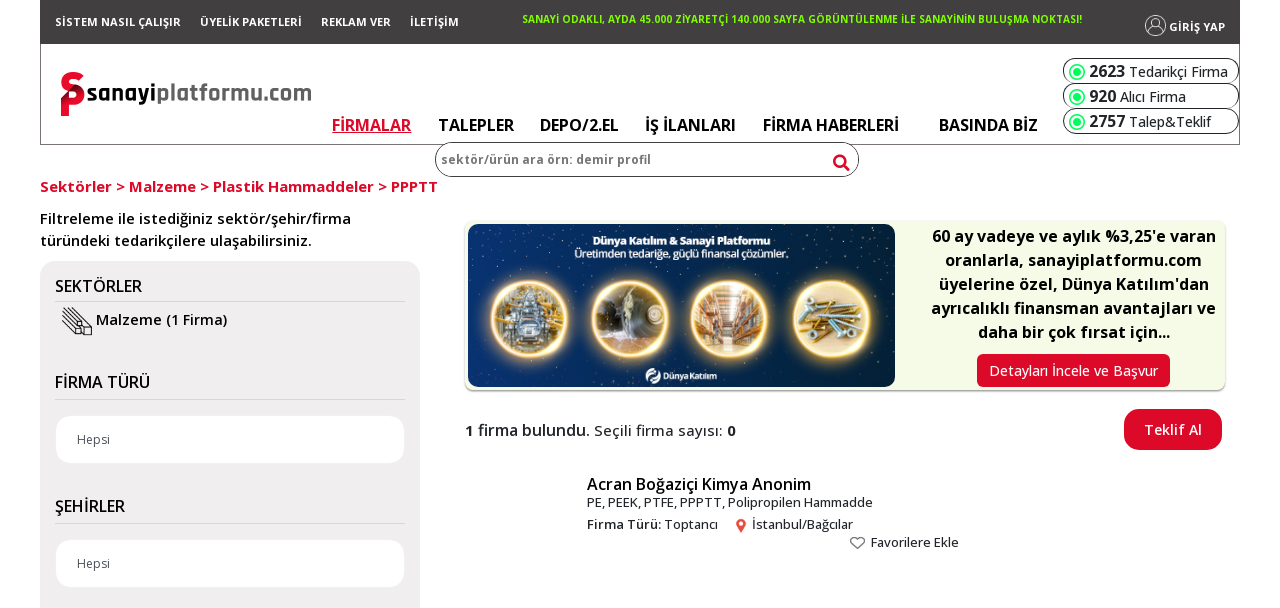

--- FILE ---
content_type: text/html; charset=utf-8
request_url: https://sanayiplatformu.com/ppptt-firmalari
body_size: 10745
content:




<!DOCTYPE html>

<html xmlns="http://www.w3.org/1999/xhtml" lang="tr-TR">
<head>
    <!-- Google Tag Manager -->
    <script>(function (w, d, s, l, i) {
            w[l] = w[l] || []; w[l].push({
                'gtm.start':
                    new Date().getTime(), event: 'gtm.js'
            }); var f = d.getElementsByTagName(s)[0],
                j = d.createElement(s), dl = l != 'dataLayer' ? '&l=' + l : ''; j.async = true; j.src =
                    'https://www.googletagmanager.com/gtm.js?id=' + i + dl; f.parentNode.insertBefore(j, f);
        })(window, document, 'script', 'dataLayer', 'GTM-M2JN7T9');</script>
    <!-- End Google Tag Manager -->
    <!-- Google Search Console-->
    <meta name="google-site-verification" content="v8kSAEdQvBv21mZD7KvMpVpfFEnR0I6UQBzRFKzaoms" /><meta charset="utf-8" /><meta http-equiv="X-UA-Compatible" content="IE=edge" /><meta name="viewport" content="width=device-width, initial-scale=1.0" /><meta name="format-detection" content="telephone=no" /><meta name="apple-mobile-web-app-capable" content="yes" /><meta name="author" /><meta name="keywords" /><meta name="description" content="Satın alım yapacağınız sektördeki tedarikçilere buradan kolayca ulaşabilir ve hızlı talep oluşturarak tedarikçi havuzunuzu genişletebilirsiniz. " /><meta name="facebook-domain-verification" content="u4vmiem9qax4bzcoftipb5vo3u09uc" /><title>
	Makine İmalatı, Talaşlı İmalat, Hırdavat, Malzeme -Sanayi Platformu
</title><link rel="shortcut icon" href="/img/favicon.png" type="image/x-icon" /><link rel="apple-touch-icon" href="/img/favicon.png" /><link rel="stylesheet" href="/fonts/Linearicons/Linearicons/Font/demo-files/demo.css" /><link rel="stylesheet" href="/plugins/bootstrap/css/bootstrap.min.css" /><link rel="stylesheet" href="/plugins/slick/slick/slick.css" /><link rel="stylesheet" href="/plugins/nouislider/nouislider.min.css" /><link rel="stylesheet" href="/plugins/lightGallery-master/dist/css/lightgallery.min.css" /><link rel="stylesheet" href="/plugins/jquery-bar-rating/dist/themes/fontawesome-stars.css" /><link rel="stylesheet" href="https://use.fontawesome.com/releases/v5.4.1/css/all.css" integrity="sha384-5sAR7xN1Nv6T6+dT2mhtzEpVJvfS3NScPQTrOxhwjIuvcA67KV2R5Jz6kr4abQsz" crossorigin="anonymous" /><link rel="stylesheet" href="/css/style.css" /><link rel="stylesheet" href="/plugins/select2/dist/css/select2.min.css" /><link rel="stylesheet" href="/plugins/toastr-master/toastr.css" /><link href="/plugins/dynatree/skin/ui.dynatree.css?v=1" rel="stylesheet" /><link rel="stylesheet" href="https://cdnjs.cloudflare.com/ajax/libs/jquery-confirm/3.3.2/jquery-confirm.min.css" /><link rel="stylesheet" href="/css/custom.css" /><link rel="stylesheet" href="/css/organic.css" /><link rel="stylesheet" href="/css/jquery-ui.min.css" /><link rel="stylesheet" href="/css/waitMe.min.css" /><link rel="stylesheet" href="/css/evo_cb.css" />




    <style>
        .custom-file-input ~ .custom-file-label::after {
            content: "Dosya Yükle...";
        }

        .gizle {
            font-size: 15px;
        }

            .gizle::after {
                font-family: 'Font Awesome 5 Free';
                /*content: "\f06e";*/
                content: "\f070";
                font-weight: 400;
            }

        .goster {
            font-size: 15px;
        }

            .goster::after {
                font-family: 'Font Awesome 5 Free';
                content: "\f06e";
                font-weight: 400;
            }

        .text-container {
            display: inline-block;
            position: relative;
            overflow: hidden;
        }

        .select2-container--default.select2-container .select2-selection--multiple {
            border: 1px solid #dddddd !important;
        }

        .secili_firma:before {
            font-family: 'Font Awesome 5 Free';
            content: '\f410';
            margin: 0 5px 0 -15px;
            color: #f00;
        }

        .mail_onayli:after {
            font-family: 'Font Awesome 5 Free';
            content: '\f058';
            margin: 0 5px 0 -15px;
            color: #7CFC00;
        }

        .bildirim:after {
            font-family: 'Font Awesome 5 Free';
            content: '\f0f3';
            margin: 0 5px 0 -15px;
            font-style: normal;
        }
    </style>

    <script src="https://ajax.googleapis.com/ajax/libs/jquery/3.3.1/jquery.min.js"></script>




    
</head>
<body>
    <!-- Google Tag Manager (noscript) -->
    <noscript>
        <iframe src="https://www.googletagmanager.com/ns.html?id=GTM-M2JN7T9"
            height="0" width="0" style="display: none; visibility: hidden"></iframe>
    </noscript>
    <!-- End Google Tag Manager (noscript) -->


    <div>


        


<div class="header-fluid container-fluid pb-5">
    <div class="container containerx">
        


        <!-- Üst Navbar -->
        <div class="row pl-4 pr-4 lst">
            
            <div id="Pagetop_pagetopreklam"></div>



            <div class="col-12 d-sm-flex d-block justify-content-between customTopHeader bg2 text-white pt-2 pb-2">

                

                <div class="my-aut d-none d-sm-block" style="margin-top: 5px;">

                    <a href="/sistem-nasil-calisir" id="Pagetop_id_nasil_calisir" class="l19 f11 font fw-700">SİSTEM NASIL ÇALIŞIR</a>
                    <a href="/uyelik-paketleri" class="l19 f11 ml-4 font fw-700">ÜYELİK PAKETLERİ</a>
                    <a href="/ReklamVer.aspx" class="l19 f11 ml-4 font fw-700">REKLAM VER</a>
                    <a href="/iletisim" class="l19 f11 ml-4 font fw-700">İLETİŞİM</a>

                </div>

                <div class="my-aut goster_gizle_sayi" style="margin-top: 5px;">
                    <p style="color: chartreuse;" class="l19 f10 font fw-700  ">SANAYİ ODAKLI, AYDA 45.000 ZİYARETÇİ 140.000 SAYFA GÖRÜNTÜLENME İLE SANAYİNİN BULUŞMA NOKTASI!</p>
                </div>
                <div class="my-aut d-lg-none d-sm-none" style="float: left; margin-top: 12px; margin-left: -25px;">

                    <a href="/uyelik-paketleri" class="l19 f11 ml-4 font  fw-700">ÜYELİK PAKETLERİ</a>
                    <a href="/ReklamVer.aspx" class="l19 f11 ml-4 font fw-700">REKLAM VER</a>

                </div>
                <div class="my-auto" style="float: right; margin-top: 10px !important;">
                    <span id="Pagetop_giris_yapildi" class="giris_yapildi"></span>
                    <a href="/login" id="Pagetop_giris_yap" class="l19 f11 font fw-700 giris_yap">
                        <img src="/img/custom/icons/icon1.png" style="margin-top: -6px; height: 21px;">
                        GİRİŞ YAP</a>
                    <!--- <a href="#" class="l19 f14 ml-4 font medium"><img src="/img/custom/icons/icon2.png"> TÜRKÇE</a>-->
                </div>
            </div>
        </div>



        <!-- -Menü -->
        <div class="row">
            <div class="col-12 mx-auto  pagetop_maxheight">

                <nav id="NavBarr" class="navbar navbar-expand-lg navbar-light bg-white pt-3 pb-3 pl-5 pr-5 customNavbar " style="z-index: -1;">
                 
                    
                    <a href="/index.aspx" class="logoa" style="margin-left: -10px;">
                        <img src="/img/custom/logo.png" id="Pagetop_logo" class="customLogo" /></a>

                    <button class="navbar-toggler" type="button" data-toggle="collapse"
                        data-target="#navbarSupportedContent" aria-controls="navbarSupportedContent"
                        aria-expanded="false" aria-label="Toggle navigation">
                        <span class="navbar-toggler-icon"></span>
                    </button>

                    <div class="collapse navbar-collapse" id="navbarSupportedContent">
                        <ul class="navbar-nav mr-auto ">
                            <li class="nav-item">

                                <a id="sektor_list" class="nav-link goster_gizle" style="width: 109px" href="/sektor_urun_list.aspx">Sektörler</a>
                            </li>
                            <li class="nav-item">
                                
                                <a id="a_firmalar" class="nav-link" href="/firmalar">FİRMALAR</a>
                            </li>
                            <li class="nav-item">
                                
                                <a id="a_talepler" class="nav-link" href="/talepler">TALEPLER</a>
                            </li>
                            <li class="nav-item">
                                
                                <a id="a_depo_ilanlar" class="nav-link" href="/depo-ilanlar">DEPO/2.EL</a>
                            </li>
                            <li class="nav-item">
                                
                                <a id="a_is_ilanlar" class="nav-link" href="/is-ilanlar">İŞ İLANLARI</a>
                            </li>
                                                  <li class="nav-item">
                                <a id="a_firma_haberleri2" class="nav-link" style="width: 160px" href="/Firmahaberler.aspx">FİRMA HABERLERİ</a>
                            </li>
                            <li class="nav-item">
                                <a id="a_firma_haberleri" class="nav-link" style="margin-right: 20px;" href="/basinda-biz">BASINDA BİZ</a>
                            </li>


                        </ul>
                        
                        <ul class="navbar-nav ml-auto" style="width: auto !important; margin-right: -30px; margin-top: 4px;">
                            <li class="nav-item goster_gizle_sayi ">
                              

                                <div style="border: solid 1px; border-radius: 15px; border-bottom: 0px;">
                                    <img src="https://sanayiplatformu.com//img/icons/button.png" style="padding: 0px 0px 2px 5px;" />
                                    <b id="Pagetop_tedarikci" style="font-size: 16px;">2623</b><span id="" style="font-weight: 490; font-size: 14px; padding: 0px 10px 0px 0px;"> Tedarikçi Firma</span><br />
                                </div>
                                <div style="border: solid 1px; border-radius: 15px; border-bottom: 0px;">
                                    <img src="https://sanayiplatformu.com//img/icons/button.png" style="padding: 0px 0px 2px 5px;" />
                                    <b id="Pagetop_alici" style="font-size: 16px;" hidden="hidden">694</b>
                                   <b   style="font-size: 16px;">920</b> <span style="font-weight: 490; font-size: 14px; padding: 0px 10px 0px 0px;" class=""> Alıcı Firma</span><br />
                                </div>
                                <div style="border: solid 1px; border-radius: 15px;">
                                    <img src="https://sanayiplatformu.com//img/icons/button.png" style="padding: 0px 0px 2px 5px;" />
                                    <b id="Pagetop_talep_teklif" style="font-size: 16px;">2757</b><span style="font-weight: 490; font-size: 14px; padding: 0px 10px 0px 0px;" class=""> Talep&Teklif </span>
                                    <br />
                                </div>

                            </li>
                        </ul>



                    </div>


                </nav>
                <div class="col-lg-5 col-md-12 col-xs9 mx-auto arama" style="z-index: -1;">
                    <form>
                        <div class="form-group" id="form_evo_cb">
                            <div id="sektorler" style="max-width: 424px;">
                                <a href="#" class="cb_sec">
                                    
                                    

                                </a>
                                
                                
                            </div>
                          </div>
                    </form>
                </div>
            </div>
        </div>




    </div>
</div>
<script src="/js/Pagetop.js"></script>
<script src="/js/Logout.js"></script>



        

    <div class="header-topped"></div>
    <div class="mobile_device_480px"></div>
    <!-- Firmalar  -->
    <div class="container mt-0 pt-4 mb-4 icerik firmalar">
        <div class="row">
            <div class="col-lg-12">
                
                <div id="ContentPlaceHolder1_kategori_name" class="c_kategori_name"><p class="sektor_yol"><b class="sektor_yol"><a  href="/firmalar"><b>Sektörler</b></a> </b> > <b> <a class="sektor_yol" href="/malzeme-firmalari"><b class="sektor_yol">Malzeme</b></a> > <a class="sektor_yol" href="/plastik-hammaddeler-firmalari"><b class="sektor_yol">Plastik Hammaddeler</b></a> > <a class="sektor_yol" href="/ppptt-firmalari"><b class="sektor_yol">PPPTT</b></a></b> </p><p style="display:none;"class="sektor_yol"><a href="/firmalar"><b>Firma Türü</b></a></p><p style="display:none;" class="sektor_yol"><a href="/firmalar"><b>Şehirler</b></a></p></div>
            </div>
            <!-- Kategori Filtreme Alanı -->
            <div class="col-lg-4 col-mb-4  mb-5 font d-none d-sm-block">

                <div class="card border-0">
                    <div class="d-none d-sm-block">

                        <p style="font-weight: 600; color: #000;">Filtreleme ile istediğiniz sektör/şehir/firma türündeki tedarikçilere ulaşabilirsiniz.</p>
                        
                    </div>
                    <div class="filtre p-4">
                        <p class="font f20 mb-0 f_w_600">SEKTÖRLER</p>
                        <hr class="m-0 mt-2" />
                        <div id="ContentPlaceHolder1_kategori"> <div class="navigation__left"> <div class="menu--product-categories"> <div class="menu__content"><ul class="menu--dropdown"> <li class="current -menu-item menu-item-has-children has-mega-menu 214" name="214" id="214"> <a href="/malzeme-firmalari "><img src="/img/custom/icons/malzeme1.png" style="height: 30px;">  Malzeme <label style="font-size: 14px;font-weight: 600;"> (1 Firma)</label></a><div class="mega-menu"style="height: auto; margin-top: -57px; background-color: #f0eeee; border: 0px; border-radius: 8px 10px 10px 10px;"><section> <div class="mega-menu__column 2082" name="214-2082" id="2082">  <a href="/plastik-hammaddeler-firmalari"><h5 style="color: rgb(220, 9, 40);">Plastik Hammaddeler</h5></a><ul class="mega-menu__list"><li class="current-menu-item">  <a href="/ppptt-firmalari">PPPTT,</a></span></li></ul></div><br/>  </div></li> </ul> </div></div></div>           <p class="font f16 mb-0 mt-5 f_w_600">FİRMA TÜRÜ</p><hr class="m-0 mt-2 mb-4">           <form>           <div class="form-group firmaSehir">           <select id="firma_turler"  style="cursor:pointer!important;"  class="form-control">           <option value="0" >Hepsi</option>           <option value="1002" >Perakendeci</option>           <option value="1003" >Toptancı</option>           <option value="1004" >Üretici</option>           <option value="1005" >Fason İşçilik</option>           <option value="2002" >İthalatçı</option>           </select>           </div>           </form>           <p class="font f16 mb-0 mt-5 f_w_600">ŞEHİRLER</p><hr class="m-0 mt-2 mb-4">           <form>           <div class="form-group firmaSehir">           <select id="sehirler"  style="cursor:pointer!important;" class="form-control">           <option value="" >Hepsi</option>           <option value="adana" >Adana</option>           <option value="adiyaman" >Adıyaman</option>           <option value="afyonkarahisar" >Afyonkarahisar</option>           <option value="agri" >Ağrı</option>           <option value="amasya" >Amasya</option>           <option value="ankara" >Ankara</option>           <option value="antalya" >Antalya</option>           <option value="artvin" >Artvin</option>           <option value="aydin" >Aydın</option>           <option value="balikesir" >Balıkesir</option>           <option value="bilecik" >Bilecik</option>           <option value="bingol" >Bingöl</option>           <option value="bitlis" >Bitlis</option>           <option value="bolu" >Bolu</option>           <option value="burdur" >Burdur</option>           <option value="bursa" >Bursa</option>           <option value="canakkale" >Çanakkale</option>           <option value="cankiri" >Çankırı</option>           <option value="corum" >Çorum</option>           <option value="denizli" >Denizli</option>           <option value="diyarbakir" >Diyarbakır</option>           <option value="edirne" >Edirne</option>           <option value="elazig" >Elazığ</option>           <option value="erzincan" >Erzincan</option>           <option value="erzurum" >Erzurum</option>           <option value="eskisehir" >Eskişehir</option>           <option value="gaziantep" >Gaziantep</option>           <option value="giresun" >Giresun</option>           <option value="gumushane" >Gümüşhane</option>           <option value="hakkari" >Hakkari</option>           <option value="hatay" >Hatay</option>           <option value="isparta" >Isparta</option>           <option value="mersinicel" >Mersin(İçel)</option>           <option value="istanbul" >İstanbul</option>           <option value="izmir" >İzmir</option>           <option value="kars" >Kars</option>           <option value="kastamonu" >Kastamonu</option>           <option value="kayseri" >Kayseri</option>           <option value="kirklareli" >Kırklareli</option>           <option value="kirsehir" >Kırşehir</option>           <option value="kocaeli" >Kocaeli</option>           <option value="konya" >Konya</option>           <option value="kutahya" >Kütahya</option>           <option value="malatya" >Malatya</option>           <option value="manisa" >Manisa</option>           <option value="kahramanmaras" >Kahramanmaraş</option>           <option value="mardin" >Mardin</option>           <option value="mugla" >Muğla</option>           <option value="mus" >Muş</option>           <option value="nevsehir" >Nevşehir</option>           <option value="nigde" >Niğde</option>           <option value="ordu" >Ordu</option>           <option value="rize" >Rize</option>           <option value="sakarya" >Sakarya</option>           <option value="samsun" >Samsun</option>           <option value="siirt" >Siirt</option>           <option value="sinop" >Sinop</option>           <option value="sivas" >Sivas</option>           <option value="tekirdag" >Tekirdağ</option>           <option value="tokat" >Tokat</option>           <option value="trabzon" >Trabzon</option>           <option value="tunceli" >Tunceli</option>           <option value="sanliurfa" >Şanlıurfa</option>           <option value="usak" >Uşak</option>           <option value="van" >Van</option>           <option value="yozgat" >Yozgat</option>           <option value="zonguldak" >Zonguldak</option>           <option value="aksaray" >Aksaray</option>           <option value="bayburt" >Bayburt</option>           <option value="karaman" >Karaman</option>           <option value="kirikkale" >Kırıkkale</option>           <option value="batman" >Batman</option>           <option value="sirnak" >Şırnak</option>           <option value="bartin" >Bartın</option>           <option value="ardahan" >Ardahan</option>           <option value="igdir" >Iğdır</option>           <option value="yalova" >Yalova</option>           <option value="karabuk" >Karabük</option>           <option value="kilis" >Kilis</option>           <option value="osmaniye" >Osmaniye</option>           <option value="duzce" >Düzce</option>           <option value="lefkosa" >Lefkoşa</option>           </select>           </div>           </form></div>
                    </div>
                    <input name="ctl00$ContentPlaceHolder1$url_sektor" type="text" id="ContentPlaceHolder1_url_sektor" class="c_url_sektor" hidden="hidden" value="214.2082.2100" />
                    <input name="ctl00$ContentPlaceHolder1$firmaid" type="text" id="ContentPlaceHolder1_firmaid" class="firmaid" hidden="hidden" value="0" />
                    <input name="ctl00$ContentPlaceHolder1$firmastatu" type="text" id="ContentPlaceHolder1_firmastatu" class="firmastatu" hidden="hidden" />
                    <input name="ctl00$ContentPlaceHolder1$uyelikbilgi" type="text" id="ContentPlaceHolder1_uyelikbilgi" class="uyelikbilgi" hidden="hidden" />
                    <input name="ctl00$ContentPlaceHolder1$url_sektor_eski" type="text" id="ContentPlaceHolder1_url_sektor_eski" class="c_url_sektor_eski" hidden="hidden" value="214.2082.2100" />
                    <input name="ctl00$ContentPlaceHolder1$url_secili_sektor" type="text" id="ContentPlaceHolder1_url_secili_sektor" class="c_url_secili_sektor" hidden="hidden" value="ppptt" />
                    <input class="c_secili_firmalar_id" id="c_secili_firmalar_id" hidden="hidden" />
                    <input class="c_secili_firmalar_adlari" id="secili_firmalar_adlari" hidden="hidden" />

                    <input class="mdl" id="nereden_geldim" hidden="hidden" />
                </div>
            </div>
            <!-- Firma Listeleme -->
            <div class="col-lg-8 col-mb-8 mb-5 font">
                <div class="card border-0">
                    <div id="ContentPlaceHolder1_firmalar"><div class="col-12 firmakolon"><div class="card border-0 firma"><div class=" d-md-flex justify-content-between" style="padding-top: 14px; padding-bottom: 14px;"><div data-v-e3aee2b0="" data-v-40dc9021="" class="rfq-touch-point-container ep-home-presentation__rfq" data-v-624e8ec4="" style=" width: 100%; padding:3px 3px; "><div class="row g-0" style="align-items: center;"><div class="col-lg-7 col-12"><img src="https://sanayiplatformu.com/reklam_gorsel/dunya_katilim_ara_sayfa.jpg" style="border-radius: 10px;  display: block; width:100%" /></div><div class="col-lg-5 col-12" style="  text-align: center;"><p style="margin: 0; font-weight: bold; color: black; font-size: 16px;">60 ay vadeye ve aylık %3,25'e varan oranlarla, sanayiplatformu.com üyelerine özel, Dünya Katılım'dan ayrıcalıklı finansman avantajları ve daha bir çok fırsat için...<br/></p><a href="https://sanayiplatformu.com/dunya_katilim_kampanya.aspx?syf=firmalar" style="display: inline-block; margin-top: 10px; background-color: #DC0928 !important; color: white; padding: 6px 12px; border-radius: 6px; text-decoration: none; font-size: 14px; font-weight: 500;">Detayları İncele ve Başvur</a> </div> </div> </div> </div>  </div></div></div> <div class="row pl-lg-0 pr-lg-0 pl-4 pr-4"><div class="col-12 sonuc d-flex justify-content-between"><p class="m-0 font semi f16 my-auto" style="font-weight:490;"><span class="bold">1</span> firma bulundu.</span>  <span class="secili_firma_sayisi secili_firma_label" style="display:none; font-weight:490;">Seçili firma sayısı: <span class="bold c_secili_firma_sayisi"></span></span></p><div class="my-auto col-lg-6 col-sm-12"><a href ="/Talepekle.aspx" id="teklif_iste" class="guncellebtn bg1 font text-white" style="font-size:14px; font-weight:600; float:right;"> Teklif Al </a></div></div><hr/><div class="row mt-2"><div class="col-12 firmakolon"><div class="card border-0 firma"><div class=" d-md-flex justify-content-between" style="padding-top: 14px;"><div class="col-lg-3 col-md-3 col-sm-12"><img src="/img/custom/logo_bos.png" height="80px" class="my-auto"></div><div class="firma-bilgi my-auto col col-lg-9 col-md-9 col-sm-12"><a href ="/Firma.aspx?firma_id=15234"> <h5 class="font f20 semi m-0"> Acran Boğaziçi Kimya Anonim </h5></a><p style="font-size:13px; line-height: 16px;" class="font mb-2 f_w_490">PE, PEEK, PTFE, PPPTT, Polipropilen Hammadde</p><p class="font semi " style="font-size:13px; line-height: 16px; ">Firma Türü: <span ><span style= "font-weight:490; font-size:13px; line-height: 16px;">Toptancı</span><span style= "font-weight:490; font-size:13px;">  &nbsp;&nbsp;&nbsp;&nbsp;<img style=" height: 16px;width: 16px;" src="/img/icons/location-pin.png"/> İstanbul/Bağcılar </span></span><a id="favori_15234" class="favori_degil"  href="javascript:void(0);" style="float:right; font-size:13px; line-height: 16px; font-weight:490;     margin-right: 10px;" onclick="favorilere_ekle(0,'firma',15234)"><img id="fav_img_15234" src="/img/custom/icons/favori.png" height="12px"/>&nbsp;&nbsp;Favorilere Ekle</a></p><br></div></div></div></div></div><div class="row mt-5"><div class="col-12 text-center"><nav aria-label="Page navigation example"><ul class="pagination"></ul></nav></div></div></div>
                </div>
            </div>
            <!-- Reklam Alanı-->
        </div>
    </div>
 
    <script src="/js/Firmalar.js"></script>



        

<!-- Footer -->
    <div class="container footer">
        
        <!-- 2.Satır Footer -->
        <div class="row footer2">
            <div class="col-lg-4 col-md-12">
                <div class="d-flex">
                    <img src="/img/custom/icons/tel.png" style="height: 71px">
                  <a href="tel:+902163635657"> <p class="font f25 semi my-auto ">+90 216 363 56 57</p></a> 
                </div>
                <p class="font f16 mt-4 c3"> Barbaros Mah. Lale Sok. My Office İş Merkezi No:2/13 Ataşehir, İstanbul		
                    <br><a href="mailto:destek@sanayiplatformu.com" style="text-decoration: underline;">destek@sanayiplatformu.com</a></p>
            </div>
            <div class="col-lg-2 col-md-6 footerlinkler">
                <h5 class="font font-weight-bold f16">KURUMSAL</h5>
                <hr>
                <ul>
                    <li><a href="/firmaprofili">Hesabım</a></li>
                    <li><a href="/basinda-biz">Hakkımızda</a></li>
                    <li><a href="/sistem.aspx">Sistem Nasıl Çalışır</a></li>
                    <li><a href="/iletisim.aspx">İletişim</a></li>
                </ul>
            </div>
            <div class="col-lg-2 col-md-6 footerlinkler">
                <h5 class="font font-weight-bold f16">HIZLI LINKLER</h5>
                <hr>
                <ul>
                    <li><a href="/firmalar">Firmalar</a></li>
                    <li><a href="/talepler">Talepler</a></li>
                    <li><a href="/depo-ilanlar">Depo / 2.El</a></li>
                    <li><a href="/is-ilanlar">İş & İş Gücü İlanları</a></li>
                   
                </ul>
                
            </div>
            <div class="col-lg-2 col-md-6 footerlinkler">
                <h5 class="font font-weight-bold f16">GİZLİLİK VE KULLANIM</h5>
                <hr>
                <ul>

                    <li><a href="/gizlilik_sozlesmesi.aspx">Gizlilik Politikası</a></li>
                    <li><a href="/uyelik_sozlesmesi.aspx" target="_blank">Kullanım Koşulları</a></li>
                   <li><a href="/cerezler.aspx" target="_blank">Çerez Politikası</a></li> 
                </ul>
            </div>
            <div class="col-lg-2 col-md-6 footerlinkler">
                <h5 class="font font-weight-bold f16">BİZİ TAKİP EDİN</h5>
                <hr>
                <ul class="d-flex">
                    <li style="margin-right:25px;"><a href="https://www.facebook.com/sanayiplatformucom" target="_blank"><i class="fab fa-facebook-f"></i></a></li>
                    <li style="margin-right:25px;"><a href="https://www.instagram.com/sanayiplatformucom" target="_blank"><i class="fab fa-instagram"></i></a></li>
                    <li style="margin-right:25px;"><a href="https://www.linkedin.com/company/sanayiplatformucom" target="_blank"><i class="fab fa-linkedin"></i></a></li>
               <li> <a href="https://www.youtube.com/c/sanayiplatformucom" target="_blank"><i class="fab fa-youtube"></i></a>&nbsp;&nbsp;</li>
                    </ul>
                <img src="/img/iyzco.png" style="height: 25px;" /><img src="/img/master.png" style="height: 25px;" /><img src="/img/aek.png" style="height: 25px;" /><img src="/img/visa.png"  style="height: 25px;"/><img src="/img/troy.png" style="height: 25px;" />
            </div>
        </div>
        <div class="row pb-4">
            <div class="col-12 text-right">
                <p class="font f16 c3">© 2021 Sanayi Platformu. All Rights Reserved</p>
            </div>
            
        </div>
    </div>

    </div>


    <script src="/plugins/jquery.min.js"></script>
    <script src="/plugins/nouislider/nouislider.min.js"></script>
    <script src="/plugins/popper.min.js"></script>


    <script src="/plugins/bootstrap/js/bootstrap.min.js"></script>
    <script src="../plugins/owl-carousel/owl.carousel.min.js"></script>
    <script src="/plugins/imagesloaded.pkgd.min.js"></script>
    <script src="/plugins/masonry.pkgd.min.js"></script>
    <script src="/plugins/isotope.pkgd.min.js"></script>
    <script src="/plugins/jquery.matchHeight-min.js"></script>
    <script src="/plugins/slick/slick/slick.min.js"></script>
    <script src="/plugins/jquery-bar-rating/dist/jquery.barrating.min.js"></script>
    <script src="/plugins/slick-animation.min.js"></script>
    <script src="/plugins/lightGallery-master/dist/js/lightgallery-all.min.js"></script>
    <script src="/plugins/sticky-sidebar/dist/sticky-sidebar.min.js"></script>
    <script src="/plugins/select2/dist/js/select2.full.min.js"></script>
    <script src="/plugins/gmap3.min.js"></script>

    <script src="/plugins/toastr-master/toastr.js"></script>
    <script src="/plugins/AjaxFileUpload/jquery.ajaxfileupload.js"></script>
    <script src="https://cdnjs.cloudflare.com/ajax/libs/jquery-confirm/3.3.2/jquery-confirm.min.js"></script>
    <script src="/plugins/jquery-ui-1.10.3.min.js"></script>
    <script src="/plugins/jquery.ui.datepicker-tr.js"></script>
    <script src="/plugins/waitMe.min.js"></script>
    <script src="/plugins/jquery.fileupload.js"></script>

    <script src="/plugins/dynatree/jquery.dynatree.js?v=1"></script>
    <!-- custom scripts-->

    <script src="/plugins/jquery-migrate-3.0.0.min.js"></script>

    <script src="/plugins/jquery.lazyload/jquery.lazyload.min.js"></script>
    <script src="/js/genel.js"></script>
    <script src="/js/main.js"></script>
    <script src="/js/evo_cb.js"></script>
    <script src="/js/evo.js"></script>

    

    <script src="https://cdnjs.cloudflare.com/ajax/libs/jquery.mask/1.14.10/jquery.mask.js" type="text/javascript"></script>


    <script type="text/javascript">
        if ('ontouchstart' in document.documentElement) {
            var viewport = document.querySelector("meta[name=viewport]");
            viewport.content = "width=device-width, initial-scale=1, maximum-scale=1, user-scalable=no";
        }
        TN_Sayi(".number_controling");

        //$('.owl1').owlCarousel({
        //    loop: true,
        //    margin: 10,
        //    nav: true,
        //    items: 1
        //})

        //$('.owl2').owlCarousel({
        //    loop: true,
        //    margin: 10,
        //    responsiveClass: true,
        //    responsive: {
        //        0: {
        //            items: 1,
        //            nav: true
        //        },
        //        600: {
        //            items: 3,
        //            nav: false
        //        },
        //        1000: {
        //            items: 5,
        //            nav: true,
        //            loop: false,
        //            margin: 20
        //        }
        //    }
        //})

        function Main_Notification_options() {

            toastr.options = {
                "closeButton": true,
                "debug": false,
                "newestOnTop": false,
                "progressBar": true,
                "positionClass": "toast-top-right",
                "preventDuplicates": false,
                "onclick": null,
                "showDuration": "5000",
                "hideDuration": "1000",
                "timeOut": "6000",
                "extendedTimeOut": "300",
                "showEasing": "swing",
                "hideEasing": "linear",
                "showMethod": "fadeIn",
                "hideMethod": "fadeOut",

                iconClasses: {
                    error: 'toast-error',
                    info: 'toast-info',
                    success: 'toast-success',
                    warning: 'toast-warning'
                }
            };

        }

        function session_check() {

            $.ajax({
                type: 'POST',
                url: '../session_check.ashx',
                dataType: 'json',
                data: { komut: 'session_check' },
                success: function (data) {
                    if (data.SONUC == "OK") {

                    } else {

                    }
                }
            });

        }

        $(document).ready(function () {

            Main_Notification_options();
            setInterval(session_check, 300000);

        });

        var Tawk_API = Tawk_API || {}, Tawk_LoadStart = new Date();
        (function () {
            var s1 = document.createElement("script"), s0 = document.getElementsByTagName("script")[0];
            s1.async = true;
            s1.src = 'https://embed.tawk.to/60e70c61649e0a0a5ccb31a7/1fa38gneo';
            s1.charset = 'UTF-8';
            s1.setAttribute('crossorigin', '*');
            s0.parentNode.insertBefore(s1, s0);
        })();
    </script>


</body>
</html>


--- FILE ---
content_type: text/html; charset=utf-8
request_url: https://sanayiplatformu.com/plugins/jquery.lazyload/jquery.lazyload.min.js
body_size: 6885
content:




<!DOCTYPE html>

<html xmlns="http://www.w3.org/1999/xhtml" lang="tr-TR">
<head>
    <!-- Google Tag Manager -->
    <script>(function (w, d, s, l, i) {
            w[l] = w[l] || []; w[l].push({
                'gtm.start':
                    new Date().getTime(), event: 'gtm.js'
            }); var f = d.getElementsByTagName(s)[0],
                j = d.createElement(s), dl = l != 'dataLayer' ? '&l=' + l : ''; j.async = true; j.src =
                    'https://www.googletagmanager.com/gtm.js?id=' + i + dl; f.parentNode.insertBefore(j, f);
        })(window, document, 'script', 'dataLayer', 'GTM-M2JN7T9');</script>
    <!-- End Google Tag Manager -->
    <!-- Google Search Console-->
    <meta name="google-site-verification" content="v8kSAEdQvBv21mZD7KvMpVpfFEnR0I6UQBzRFKzaoms" /><meta charset="utf-8" /><meta http-equiv="X-UA-Compatible" content="IE=edge" /><meta name="viewport" content="width=device-width, initial-scale=1.0" /><meta name="format-detection" content="telephone=no" /><meta name="apple-mobile-web-app-capable" content="yes" /><meta name="author" /><meta name="keywords" /><meta name="description" /><meta name="facebook-domain-verification" content="u4vmiem9qax4bzcoftipb5vo3u09uc" /><title>
	sanayiplatformu.com - Dijital Tedarik ve İletişim Merkezi
</title><link rel="shortcut icon" href="/img/favicon.png" type="image/x-icon" /><link rel="apple-touch-icon" href="/img/favicon.png" /><link rel="stylesheet" href="/fonts/Linearicons/Linearicons/Font/demo-files/demo.css" /><link rel="stylesheet" href="/plugins/bootstrap/css/bootstrap.min.css" /><link rel="stylesheet" href="/plugins/slick/slick/slick.css" /><link rel="stylesheet" href="/plugins/nouislider/nouislider.min.css" /><link rel="stylesheet" href="/plugins/lightGallery-master/dist/css/lightgallery.min.css" /><link rel="stylesheet" href="/plugins/jquery-bar-rating/dist/themes/fontawesome-stars.css" /><link rel="stylesheet" href="https://use.fontawesome.com/releases/v5.4.1/css/all.css" integrity="sha384-5sAR7xN1Nv6T6+dT2mhtzEpVJvfS3NScPQTrOxhwjIuvcA67KV2R5Jz6kr4abQsz" crossorigin="anonymous" /><link rel="stylesheet" href="/css/style.css" /><link rel="stylesheet" href="/plugins/select2/dist/css/select2.min.css" /><link rel="stylesheet" href="/plugins/toastr-master/toastr.css" /><link href="/plugins/dynatree/skin/ui.dynatree.css?v=1" rel="stylesheet" /><link rel="stylesheet" href="https://cdnjs.cloudflare.com/ajax/libs/jquery-confirm/3.3.2/jquery-confirm.min.css" /><link rel="stylesheet" href="/css/custom.css" /><link rel="stylesheet" href="/css/organic.css" /><link rel="stylesheet" href="/css/jquery-ui.min.css" /><link rel="stylesheet" href="/css/waitMe.min.css" /><link rel="stylesheet" href="/css/evo_cb.css" />




    <style>
        .custom-file-input ~ .custom-file-label::after {
            content: "Dosya Yükle...";
        }

        .gizle {
            font-size: 15px;
        }

            .gizle::after {
                font-family: 'Font Awesome 5 Free';
                /*content: "\f06e";*/
                content: "\f070";
                font-weight: 400;
            }

        .goster {
            font-size: 15px;
        }

            .goster::after {
                font-family: 'Font Awesome 5 Free';
                content: "\f06e";
                font-weight: 400;
            }

        .text-container {
            display: inline-block;
            position: relative;
            overflow: hidden;
        }

        .select2-container--default.select2-container .select2-selection--multiple {
            border: 1px solid #dddddd !important;
        }

        .secili_firma:before {
            font-family: 'Font Awesome 5 Free';
            content: '\f410';
            margin: 0 5px 0 -15px;
            color: #f00;
        }

        .mail_onayli:after {
            font-family: 'Font Awesome 5 Free';
            content: '\f058';
            margin: 0 5px 0 -15px;
            color: #7CFC00;
        }

        .bildirim:after {
            font-family: 'Font Awesome 5 Free';
            content: '\f0f3';
            margin: 0 5px 0 -15px;
            font-style: normal;
        }
    </style>

    <script src="https://ajax.googleapis.com/ajax/libs/jquery/3.3.1/jquery.min.js"></script>




    
</head>
<body>
    <!-- Google Tag Manager (noscript) -->
    <noscript>
        <iframe src="https://www.googletagmanager.com/ns.html?id=GTM-M2JN7T9"
            height="0" width="0" style="display: none; visibility: hidden"></iframe>
    </noscript>
    <!-- End Google Tag Manager (noscript) -->


    <div>


        


<div class="header-fluid container-fluid pb-5">
    <div class="container containerx">
        


        <!-- Üst Navbar -->
        <div class="row pl-4 pr-4 lst">
            
            <div id="Pagetop_pagetopreklam"></div>



            <div class="col-12 d-sm-flex d-block justify-content-between customTopHeader bg2 text-white pt-2 pb-2">

                

                <div class="my-aut d-none d-sm-block" style="margin-top: 5px;">

                    <a href="/sistem-nasil-calisir" id="Pagetop_id_nasil_calisir" class="l19 f11 font fw-700">SİSTEM NASIL ÇALIŞIR</a>
                    <a href="/uyelik-paketleri" class="l19 f11 ml-4 font fw-700">ÜYELİK PAKETLERİ</a>
                    <a href="/ReklamVer.aspx" class="l19 f11 ml-4 font fw-700">REKLAM VER</a>
                    <a href="/iletisim" class="l19 f11 ml-4 font fw-700">İLETİŞİM</a>

                </div>

                <div class="my-aut goster_gizle_sayi" style="margin-top: 5px;">
                    <p style="color: chartreuse;" class="l19 f10 font fw-700  ">SANAYİ ODAKLI, AYDA 45.000 ZİYARETÇİ 140.000 SAYFA GÖRÜNTÜLENME İLE SANAYİNİN BULUŞMA NOKTASI!</p>
                </div>
                <div class="my-aut d-lg-none d-sm-none" style="float: left; margin-top: 12px; margin-left: -25px;">

                    <a href="/uyelik-paketleri" class="l19 f11 ml-4 font  fw-700">ÜYELİK PAKETLERİ</a>
                    <a href="/ReklamVer.aspx" class="l19 f11 ml-4 font fw-700">REKLAM VER</a>

                </div>
                <div class="my-auto" style="float: right; margin-top: 10px !important;">
                    <span id="Pagetop_giris_yapildi" class="giris_yapildi"></span>
                    <a href="/login" id="Pagetop_giris_yap" class="l19 f11 font fw-700 giris_yap">
                        <img src="/img/custom/icons/icon1.png" style="margin-top: -6px; height: 21px;">
                        GİRİŞ YAP</a>
                    <!--- <a href="#" class="l19 f14 ml-4 font medium"><img src="/img/custom/icons/icon2.png"> TÜRKÇE</a>-->
                </div>
            </div>
        </div>



        <!-- -Menü -->
        <div class="row">
            <div class="col-12 mx-auto  pagetop_maxheight">

                <nav id="NavBarr" class="navbar navbar-expand-lg navbar-light bg-white pt-3 pb-3 pl-5 pr-5 customNavbar " style="z-index: -1;">
                 
                    
                    <a href="/index.aspx" class="logoa" style="margin-left: -10px;">
                        <img src="/img/custom/logo.png" id="Pagetop_logo" class="customLogo" /></a>

                    <button class="navbar-toggler" type="button" data-toggle="collapse"
                        data-target="#navbarSupportedContent" aria-controls="navbarSupportedContent"
                        aria-expanded="false" aria-label="Toggle navigation">
                        <span class="navbar-toggler-icon"></span>
                    </button>

                    <div class="collapse navbar-collapse" id="navbarSupportedContent">
                        <ul class="navbar-nav mr-auto ">
                            <li class="nav-item">

                                <a id="sektor_list" class="nav-link goster_gizle" style="width: 109px" href="/sektor_urun_list.aspx">Sektörler</a>
                            </li>
                            <li class="nav-item">
                                
                                <a id="a_firmalar" class="nav-link" href="/firmalar">FİRMALAR</a>
                            </li>
                            <li class="nav-item">
                                
                                <a id="a_talepler" class="nav-link" href="/talepler">TALEPLER</a>
                            </li>
                            <li class="nav-item">
                                
                                <a id="a_depo_ilanlar" class="nav-link" href="/depo-ilanlar">DEPO/2.EL</a>
                            </li>
                            <li class="nav-item">
                                
                                <a id="a_is_ilanlar" class="nav-link" href="/is-ilanlar">İŞ İLANLARI</a>
                            </li>
                                                  <li class="nav-item">
                                <a id="a_firma_haberleri2" class="nav-link" style="width: 160px" href="/Firmahaberler.aspx">FİRMA HABERLERİ</a>
                            </li>
                            <li class="nav-item">
                                <a id="a_firma_haberleri" class="nav-link" style="margin-right: 20px;" href="/basinda-biz">BASINDA BİZ</a>
                            </li>


                        </ul>
                        
                        <ul class="navbar-nav ml-auto" style="width: auto !important; margin-right: -30px; margin-top: 4px;">
                            <li class="nav-item goster_gizle_sayi ">
                              

                                <div style="border: solid 1px; border-radius: 15px; border-bottom: 0px;">
                                    <img src="https://sanayiplatformu.com//img/icons/button.png" style="padding: 0px 0px 2px 5px;" />
                                    <b id="Pagetop_tedarikci" style="font-size: 16px;">2623</b><span id="" style="font-weight: 490; font-size: 14px; padding: 0px 10px 0px 0px;"> Tedarikçi Firma</span><br />
                                </div>
                                <div style="border: solid 1px; border-radius: 15px; border-bottom: 0px;">
                                    <img src="https://sanayiplatformu.com//img/icons/button.png" style="padding: 0px 0px 2px 5px;" />
                                    <b id="Pagetop_alici" style="font-size: 16px;" hidden="hidden">694</b>
                                   <b   style="font-size: 16px;">920</b> <span style="font-weight: 490; font-size: 14px; padding: 0px 10px 0px 0px;" class=""> Alıcı Firma</span><br />
                                </div>
                                <div style="border: solid 1px; border-radius: 15px;">
                                    <img src="https://sanayiplatformu.com//img/icons/button.png" style="padding: 0px 0px 2px 5px;" />
                                    <b id="Pagetop_talep_teklif" style="font-size: 16px;">2757</b><span style="font-weight: 490; font-size: 14px; padding: 0px 10px 0px 0px;" class=""> Talep&Teklif </span>
                                    <br />
                                </div>

                            </li>
                        </ul>



                    </div>


                </nav>
                <div class="col-lg-5 col-md-12 col-xs9 mx-auto arama" style="z-index: -1;">
                    <form>
                        <div class="form-group" id="form_evo_cb">
                            <div id="sektorler" style="max-width: 424px;">
                                <a href="#" class="cb_sec">
                                    
                                    

                                </a>
                                
                                
                            </div>
                          </div>
                    </form>
                </div>
            </div>
        </div>




    </div>
</div>
<script src="/js/Pagetop.js"></script>
<script src="/js/Logout.js"></script>



        
    <div class="header-topped"></div>
    <div class="mobile_device_480px"></div>
    <main class="ps-page--my-account">
          <section class="ps-detaysayfa"">
   
            <div class="container">
              
                    <div class="row">
                        <div class="col-md-3 col-lg-3 col-xs-1 col-sm-1"></div>
                        <div class="col-md-6 col-lg-6 col-xs-10 col-sm-10" style="text-align: center;">
                            <img style="max-height: 500px; max-width: 500px;" src="https://sanayiplatformu.com/img/404.jpg" />
                        </div>
                        <div class="col-md-3 col-lg-3 col-xs-1 col-sm-1"></div>
                    </div>
             
              
            </div>
</section>
    </main>
    
  


        

<!-- Footer -->
    <div class="container footer">
        
        <!-- 2.Satır Footer -->
        <div class="row footer2">
            <div class="col-lg-4 col-md-12">
                <div class="d-flex">
                    <img src="/img/custom/icons/tel.png" style="height: 71px">
                  <a href="tel:+902163635657"> <p class="font f25 semi my-auto ">+90 216 363 56 57</p></a> 
                </div>
                <p class="font f16 mt-4 c3"> Barbaros Mah. Lale Sok. My Office İş Merkezi No:2/13 Ataşehir, İstanbul		
                    <br><a href="mailto:destek@sanayiplatformu.com" style="text-decoration: underline;">destek@sanayiplatformu.com</a></p>
            </div>
            <div class="col-lg-2 col-md-6 footerlinkler">
                <h5 class="font font-weight-bold f16">KURUMSAL</h5>
                <hr>
                <ul>
                    <li><a href="/firmaprofili">Hesabım</a></li>
                    <li><a href="/basinda-biz">Hakkımızda</a></li>
                    <li><a href="/sistem.aspx">Sistem Nasıl Çalışır</a></li>
                    <li><a href="/iletisim.aspx">İletişim</a></li>
                </ul>
            </div>
            <div class="col-lg-2 col-md-6 footerlinkler">
                <h5 class="font font-weight-bold f16">HIZLI LINKLER</h5>
                <hr>
                <ul>
                    <li><a href="/firmalar">Firmalar</a></li>
                    <li><a href="/talepler">Talepler</a></li>
                    <li><a href="/depo-ilanlar">Depo / 2.El</a></li>
                    <li><a href="/is-ilanlar">İş & İş Gücü İlanları</a></li>
                   
                </ul>
                
            </div>
            <div class="col-lg-2 col-md-6 footerlinkler">
                <h5 class="font font-weight-bold f16">GİZLİLİK VE KULLANIM</h5>
                <hr>
                <ul>

                    <li><a href="/gizlilik_sozlesmesi.aspx">Gizlilik Politikası</a></li>
                    <li><a href="/uyelik_sozlesmesi.aspx" target="_blank">Kullanım Koşulları</a></li>
                   <li><a href="/cerezler.aspx" target="_blank">Çerez Politikası</a></li> 
                </ul>
            </div>
            <div class="col-lg-2 col-md-6 footerlinkler">
                <h5 class="font font-weight-bold f16">BİZİ TAKİP EDİN</h5>
                <hr>
                <ul class="d-flex">
                    <li style="margin-right:25px;"><a href="https://www.facebook.com/sanayiplatformucom" target="_blank"><i class="fab fa-facebook-f"></i></a></li>
                    <li style="margin-right:25px;"><a href="https://www.instagram.com/sanayiplatformucom" target="_blank"><i class="fab fa-instagram"></i></a></li>
                    <li style="margin-right:25px;"><a href="https://www.linkedin.com/company/sanayiplatformucom" target="_blank"><i class="fab fa-linkedin"></i></a></li>
               <li> <a href="https://www.youtube.com/c/sanayiplatformucom" target="_blank"><i class="fab fa-youtube"></i></a>&nbsp;&nbsp;</li>
                    </ul>
                <img src="/img/iyzco.png" style="height: 25px;" /><img src="/img/master.png" style="height: 25px;" /><img src="/img/aek.png" style="height: 25px;" /><img src="/img/visa.png"  style="height: 25px;"/><img src="/img/troy.png" style="height: 25px;" />
            </div>
        </div>
        <div class="row pb-4">
            <div class="col-12 text-right">
                <p class="font f16 c3">© 2021 Sanayi Platformu. All Rights Reserved</p>
            </div>
            
        </div>
    </div>

    </div>


    <script src="/plugins/jquery.min.js"></script>
    <script src="/plugins/nouislider/nouislider.min.js"></script>
    <script src="/plugins/popper.min.js"></script>


    <script src="/plugins/bootstrap/js/bootstrap.min.js"></script>
    <script src="../plugins/owl-carousel/owl.carousel.min.js"></script>
    <script src="/plugins/imagesloaded.pkgd.min.js"></script>
    <script src="/plugins/masonry.pkgd.min.js"></script>
    <script src="/plugins/isotope.pkgd.min.js"></script>
    <script src="/plugins/jquery.matchHeight-min.js"></script>
    <script src="/plugins/slick/slick/slick.min.js"></script>
    <script src="/plugins/jquery-bar-rating/dist/jquery.barrating.min.js"></script>
    <script src="/plugins/slick-animation.min.js"></script>
    <script src="/plugins/lightGallery-master/dist/js/lightgallery-all.min.js"></script>
    <script src="/plugins/sticky-sidebar/dist/sticky-sidebar.min.js"></script>
    <script src="/plugins/select2/dist/js/select2.full.min.js"></script>
    <script src="/plugins/gmap3.min.js"></script>

    <script src="/plugins/toastr-master/toastr.js"></script>
    <script src="/plugins/AjaxFileUpload/jquery.ajaxfileupload.js"></script>
    <script src="https://cdnjs.cloudflare.com/ajax/libs/jquery-confirm/3.3.2/jquery-confirm.min.js"></script>
    <script src="/plugins/jquery-ui-1.10.3.min.js"></script>
    <script src="/plugins/jquery.ui.datepicker-tr.js"></script>
    <script src="/plugins/waitMe.min.js"></script>
    <script src="/plugins/jquery.fileupload.js"></script>

    <script src="/plugins/dynatree/jquery.dynatree.js?v=1"></script>
    <!-- custom scripts-->

    <script src="/plugins/jquery-migrate-3.0.0.min.js"></script>

    <script src="/plugins/jquery.lazyload/jquery.lazyload.min.js"></script>
    <script src="/js/genel.js"></script>
    <script src="/js/main.js"></script>
    <script src="/js/evo_cb.js"></script>
    <script src="/js/evo.js"></script>

    

    <script src="https://cdnjs.cloudflare.com/ajax/libs/jquery.mask/1.14.10/jquery.mask.js" type="text/javascript"></script>


    <script type="text/javascript">
        if ('ontouchstart' in document.documentElement) {
            var viewport = document.querySelector("meta[name=viewport]");
            viewport.content = "width=device-width, initial-scale=1, maximum-scale=1, user-scalable=no";
        }
        TN_Sayi(".number_controling");

        //$('.owl1').owlCarousel({
        //    loop: true,
        //    margin: 10,
        //    nav: true,
        //    items: 1
        //})

        //$('.owl2').owlCarousel({
        //    loop: true,
        //    margin: 10,
        //    responsiveClass: true,
        //    responsive: {
        //        0: {
        //            items: 1,
        //            nav: true
        //        },
        //        600: {
        //            items: 3,
        //            nav: false
        //        },
        //        1000: {
        //            items: 5,
        //            nav: true,
        //            loop: false,
        //            margin: 20
        //        }
        //    }
        //})

        function Main_Notification_options() {

            toastr.options = {
                "closeButton": true,
                "debug": false,
                "newestOnTop": false,
                "progressBar": true,
                "positionClass": "toast-top-right",
                "preventDuplicates": false,
                "onclick": null,
                "showDuration": "5000",
                "hideDuration": "1000",
                "timeOut": "6000",
                "extendedTimeOut": "300",
                "showEasing": "swing",
                "hideEasing": "linear",
                "showMethod": "fadeIn",
                "hideMethod": "fadeOut",

                iconClasses: {
                    error: 'toast-error',
                    info: 'toast-info',
                    success: 'toast-success',
                    warning: 'toast-warning'
                }
            };

        }

        function session_check() {

            $.ajax({
                type: 'POST',
                url: '../session_check.ashx',
                dataType: 'json',
                data: { komut: 'session_check' },
                success: function (data) {
                    if (data.SONUC == "OK") {

                    } else {

                    }
                }
            });

        }

        $(document).ready(function () {

            Main_Notification_options();
            setInterval(session_check, 300000);

        });

        var Tawk_API = Tawk_API || {}, Tawk_LoadStart = new Date();
        (function () {
            var s1 = document.createElement("script"), s0 = document.getElementsByTagName("script")[0];
            s1.async = true;
            s1.src = 'https://embed.tawk.to/60e70c61649e0a0a5ccb31a7/1fa38gneo';
            s1.charset = 'UTF-8';
            s1.setAttribute('crossorigin', '*');
            s0.parentNode.insertBefore(s1, s0);
        })();
    </script>


</body>
</html>


--- FILE ---
content_type: text/css
request_url: https://sanayiplatformu.com/css/style.css
body_size: 121401
content:
@charset "UTF-8";
/* Import Industry PSD  */
@import "theme.css";

/*.yanipsonenyazi {
    animation: blinker 6.5s linear infinite;*/
    /*  efekti veren kod color: #1c87c9;*/
/*}

@keyframes blinker {
    50% {
        opacity: 0;
    }
}*/
/*area {
    outline: 1px solid red;*/ /* Geçici olarak çerçeve görmek için */
/*}*/
.fanasayfa_ps-btn {
    padding: 0 15px;
    height: 36px;
    display: flex;
    justify-content: center;
    align-items: center;
    border-radius: 50px;
    color: #B80821;
    background-color: #fff;
    border-bottom: 1px solid #B80821;
    margin-top: 10px;
}
.fanasayfa-ps-btn:hover,
.fanasayfa-ps-btn:active,
button.fanasayfa-ps-btn:hover,
button.fanasayfa-ps-btn:active {
    background-color: #B80821;
    color: #fff;
}
.lg-backdrop,
.lg-outer {
    position: fixed !important; /* Tüm ekranı kaplasın */
    top: 0 !important;
    left: 0 !important;
    width: 100% !important;
    height: 100% !important;
    z-index: 999999 !important; /* Menü dahil her şeyin üstüne */
}

/* Tam ekran kaplamasın istersen (örnek) */
/*.lg-outer {
    height: 80%;
    top: 100px;
}

.lg-backdrop {
    height: 80%;
    top: 100px;
}*/

.rfq-touch-point-container[data-v-e3aee2b0] {
    background-color: #f6fbe7;
    border-radius: 8px;
    box-shadow: 0 1px 1px rgba(0,0,0,.14),0 2px 1px rgba(0,0,0,.12),0 1px 3px rgba(0,0,0,.2);
    padding: 24px 20px;
    width: 100%
}

.rfq-touch-point-content[data-v-e3aee2b0] {
    align-items: center;
    display: flex;
    flex-wrap: wrap;
    justify-content: space-between
}

.rfq-touch-point-button[data-v-e3aee2b0] {
    flex: 1;
    min-width: 300px !important;
    width: auto
}

.rfq-touch-point-button.primary[data-v-e3aee2b0] {
    background-color: #7faf0d
}

.rfq-touch-point-button.outlined[data-v-e3aee2b0] {
    background-color: #f6fbe7 !important;
    border: 2px solid #7faf0d;
    color: #7faf0d !important
}

ul[data-v-e3aee2b0] {
    column-gap: 64px;
    display: flex;
    flex-wrap: wrap;
    list-style-type: none;
    margin-bottom: 20px;
    margin-right: 16px;
    row-gap: 12px
}

ul li[data-v-e3aee2b0] {
    margin-left: 8px;
    position: relative;
    font-size: 12px;
}

    ul li[data-v-e3aee2b0]:before {
        border-bottom: 2px solid #00193c;
        border-right: 2px solid #00193c;
        content: "";
        height: 20px;
        position: absolute;
        top: 0;
        transform: rotate(45deg) translate(-20px,20px);
        width: 10px
    }

/* profile doluluk css*/
.progress-bar {
    width: 300px;
    height: 30px;
    border: 1px solid #000;
    border-radius: 5px;
    position: relative;
}

    .progress-bar .bar {
        width: 100%;
        height: 100%;
        background-color: #007BFF;
        position: absolute;
        top: 0;
        left: 0;
        border-radius: 5px;
    }

.percentage {
    position: absolute;
    top: 50%;
    left: 50%;
    transform: translate(-50%, -50%);
    font-size: 16px;
    font-weight: bold;
    color: #000;
}

/*///*/
.dikdortgen {
    width: 148px;
    float: right;
    height: 30px;
    background-color: #f0eeee;
    text-align: center;
    font-weight: 600;
    line-height: 30px;
    border-radius: 10px;
    font-size: 12px;
    margin-left: 10px;
}



.hidden-div {
    display: none;
}

.index_yazi {
    margin-top: -22px;
    height: 274px !important;
  /*  margin-left: 11px;*/
}

.c_aktif_pasif b a:hover {
    color: #770011 !important;
    transition: color 0.2s;
    background-color: #f0eeee;
    border-radius: 8px;
    padding-left: 8px;
    padding-right: 8px;
}

.firmaekleicerik {
    background-color: white;
    border-radius: 15px;
    max-height: 383px;
    margin-top: 62px;
}

.bannerfeklebtnsat {
    margin-top: 158px;
    margin-left: 191px;
}

.bannerfeklebtnted {
    margin-left: -102px;
    margin-right: -8px;
    margin-top: 159px;
}

.bannerfeklebtn_mtn {
    font-weight: bold;
    background-color: darkred;
    padding-top: 5px;
    padding-bottom: 5px;
    padding-left: 5px;
    padding-right: 5px;
    font-size: 12px;
    border-radius: 5px;
    color: white;
}

.sayfax li {
    display: inline;
    text-align: center;
}

.sayfax a {
    float: left;
    display: block;
    text-decoration: none;
    color: #808080;
    margin-left: 2px;
    padding: 0;
    width: 35px;
    height: 35px;
    line-height: 35px;
    -moz-border-radius: 100%;
    -webkit-border-radius: 100%;
    border-radius: 100%;
}

    .sayfax a:hover {
        background-color: lightblue;
    }

    .sayfax a.active, sayfa a:active {
        background-color: lightblue;
    }
/*Header*/
.header-fluid {
    position: absolute;
    width: 100%;
    z-index: 100213;
}

    .header-fluid.fixed-header {
        position: fixed;
    }

        .header-fluid.fixed-header .customTopHeader {
            display: none !important;
        }

.header-topped {
    display: flex;
    width: 100%;
    height: 160px;
}

.header-topped-min {
    display: flex;
    width: 100%;
    height: 120px;
}

#toast-container > .toast {
    max-width: 1200px;
    width: 100%;
}

    #toast-container > .toast:before {
        position: relative;
        font-size: 16px;
        /* line-height: 18px;*/
        float: left;
        margin-left: -1em;
        color: #FFF;
        padding-right: 0.5em;
        margin-right: 0.5em;
    }




.customheader {
    padding-top: 200px;
    background: url("../img/custom/header-min.png");
    background-size: cover;
    background-position: center;
    max-height: 520px;
}

.customNavbar {
    border: 1px solid #7a7374;
    border-top: 0;
}

img.headercenter {
    height: 370px;
}

.headerYazisi span {
}

.customTopHeader {
    /*min-height: 51px;*/
}

    .customTopHeader a {
        transition: 0.4s;
    }

        .customTopHeader a:hover {
            color: #770011;
        }

.firma_profil_icerik {
    font-size: 14px;
    font-weight: 490 !important;
}

.customNavbar .navbar-nav li a {
    font-family: "Open Sans", sans-serif !important;
    font-weight: 700;
    line-height: 15px;
    font-size: 16px;
    text-transform: uppercase;
    list-style-type: none;
}

.customNavbar .navbar-nav li {
    list-style-type: none;
}

.alt_menu {
    font-weight: 500 !important;
    font-size: 12px !important;
    text-transform: capitalize !important;
    list-style-type: none;
}

.customNavbar .navbar-nav.mr-auto li a {
    color: #000;
    transition: color 0.2s;
    font-weight: 700;
    transition: .4s;
}

    .customNavbar .navbar-nav.mr-auto li a:hover {
        color: #770011 !important;
        transition: color 0.2s;
        background-color: #f0eeee;
        /*  #ececec*/
        border-radius: 10px;
        padding-left: 6px;
        padding-right: 6px;
    }


.customNavbar .navbar-nav.mr-auto {
    flex: 1;
    margin: auto !important;
    display: flex;
    justify-content: space-between;
    /*   padding-left: 75px;
    padding-right: 75px;*/
    transform: translateY(31px);
}

.navkayit {
    border-radius: 15px;
}

    .navkayit:hover {
        background-color: #dc0928 !important;
    }

.customNavbar .navbar-toggler-icon {
    height: 2.5em;
    width: 2.5em;
}

.arama {
    top: -74px !important;
    margin: auto;
    transform: translateX(30px);
}

    .arama input {
       /* border-radius: 15px;*/
        width: 100% !important;
        /*border: 1px solid #b80821 !important;*/
        background-color: #fff;
        font-family: "Open Sans", sans-serif !important;
        font-weight: 500;
        height: 33px;
        padding-right: 50px;
    }

    .arama button {
        position: absolute;
        right: 0px;
        top: 0px;
        height: 38px;
        width: 60px;
        border-radius: 15px;
        color: #fff;
        font-size: 16.5px;
        border: 1px solid transparent
    }



/*Header2*/
.header2 span {
    font-size: 22px;
    font-family: "Open Sans", sans-serif !important;
    font-weight: bold;
    line-height: 25px;
    color: #701;
}

.ipad2 {
    /* position: absolute;
    height: auto;
    width: auto;*/
    /* bottom: 53px;*/
    /* right: -13px;*/
    right: -25px;
    /*   margin-top: 19px;
    margin-right: 112px;*/
}

.ipadimg2 {
    width: auto;
    /* height: 217px;*/
    height: 186px;
    margin-left: -54px;
    /*   margin-top: -28px; bu sonrasında açılacak olan alan*/
}

.ipad {
    position: absolute;
    height: auto;
    width: auto;
    right: -13px;
       left:681px;
    /* margin-right: 112px;*/
    margin-right: 303px;
    margin-top: -32px;
}

    .ipad img {
        width: auto;
        margin-top: -14px;
    }

.btnanasayfa a {
    border-radius: 5px;
    font-size: 14px;
    font-weight: bold;
    background-color: white;
    width: 145px;
    /*   padding: 10px 10px 10px 10px;*/
    line-height: 2;
}

.tedarikci a {
    border-radius: 5px !important;
    font-size: 14px !important;
    font-weight: bold !important;
    background-color: white !important;
    color: black !important;
    border-top: 1px solid #e8e4e4 !important;
    border-bottom: 1px solid #e8e4e4 !important;
    width: 150px !important;
}

    .tedarikci a:hover {
        background-color: #e8e4e4 !important;
    }

.btnanasayfa a:hover {
    background-color: #ededed;
    /* color: darkred !important;*/
}

gonder_btn {
    background-color: #DC0928;
}

.btnanasayfa div {
    margin-right: 120px;
    text-align: center !important;
}

    .btnanasayfa div:nth-child(2) {
        margin-right: 0px;
    }

/*Anasayfa Card*/
.cardimg {
    position: absolute;
    left: 50%;
    top: 50%;
    margin-left: -85px;
    margin-top: -85px;
    height: 170px;
    width: 170px;
    background-color: #fff;
    border-radius: 100px;
    transition: 0.3s;
}

    .cardimg:hover {
        transform: scale(1.05);
    }
/*Anasayfa Halkalar*/
.text {
    position: absolute;
    text-align: center;
    width: 130px;
    color: #58595b;
    top: 40px;
    line-height: 26.4px;
    font-size: 16px;
    font-family: "Open Sans", sans-serif !important;
}

.text1 {
    left: 4.5%;
    top: 50%;
    margin-top: -55px;
}

.text2 {
    left: 20.3%;
    top: 50%;
    margin-top: -43px;
}

.text3 {
    left: 36.4%;
    top: 50%;
    margin-top: -43px;
}

.text4 {
    left: 52.6%;
    top: 50%;
    margin-top: -30px;
}

.text5 {
    left: 68.6%;
    top: 50%;
    margin-top: -50px;
}

.text6 {
    left: 84.6%;
    top: 50%;
    margin-top: -38px;
}

.detaylibilgi {
    padding: 5px 15px;
    border-radius: 15px;
    /*  padding-right: 30px;
    padding-left: 30px;*/ /* Buton biraz küçülsün diye yapıldı*/
    background-color: #e80000;
}

.guncellebtn {
    padding: 10px 20px;
    border-radius: 15px;
    /*  padding-right: 30px;
    padding-left: 30px;*/ /* Buton biraz küçülsün diye yapıldı*/
    background-color: #e80000;
}

.kk_ode {
    padding: 10px 20px;
    border-radius: 15px;
    /*  padding-right: 30px;
    padding-left: 30px;*/ /* Buton biraz küçülsün diye yapıldı*/
    background-color: #e80000;
}

.detaylibilgi_grey {
    padding: 5px;
    border-radius: 15px;
    /*  padding-right: 30px;
    padding-left: 30px;*/
    background-color: #a6a6a6 !important;
}

detaylibilgi_grey:hover {
    background-color: black;
}

/*Son Eklenen Talepler*/
.talepler {
    background-color: #ebebeb;
    border: 0px;
    border-radius: 0px;
    margin-top: 35px;
    padding-left: 22px !important;
    padding-right: 22px !important;
}

    .talepler hr {
        border: 0.5px solid #a6a6a6;
        width: 100%;
        margin-top: 0px;
    }

    .talepler .talepkart img {
        height: 76px;
        width: 76px;
    }

    .talepler .owl-nav {
        display: none;
    }

    .talepler .owl-dot span {
        background-color: #292929 !important;
        height: 6px !important;
        width: 6px !important;
        margin: 0px !important;
        margin-right: 10px !important;
    }

.sektor_yol {
    color: #DC0928 !important;
    font-weight: bold;
}

    .sektor_yol p:hover {
        color: #B80821 !important;
    }

    .sektor_yol p:focus-visible {
        color: #B80821 !important;
    }

    .sektor_yol p:visited {
        color: #B80821 !important;
    }

    .sektor_yol a {
        color: #DC0928 !important;
    }

        .sektor_yol a:hover {
            color: #B80821 !important;
        }

        .sektor_yol a:focus-visible {
            color: #B80821 !important;
        }

        .sektor_yol a:visited {
            color: #B80821 !important;
        }

/*Footer*/
.footer {
    margin-top: 75px;
}

.footer1 h5 {
    font-size: 50px;
    margin-top: 20px;
    color: #a6a6a6;
    font-weight: 400;
}

.footerkolon {
    position: relative;
}

    .footerkolon::after {
        position: absolute;
        right: 0px;
        top: 50%;
        content: " ";
        margin-top: -65px;
        height: 130px;
        width: 1.2px;
        background-color: #a6a6a6;
    }

    .footerkolon:nth-child(3)::after {
        display: none;
    }

.footer2 {
    border-top: 2px solid #a6a6a6;
    margin-top: 60px;
    padding-top: 45px;
}

.footer hr {
    width: 100%;
    border-top: 0.01em solid #a6a6a6;
}

.footer ul {
    list-style-type: none;
    margin-left: -40px;
}

    .footer ul li a {
        font-family: "Open Sans", sans-serif !important;
        font-size: 16px;
        color: #a6a6a6;
    }

        .footer ul li a:hover {
            color: #dc0928;
        }

.footerlinkler {
    padding: 0px !important;
}

/*Header Yan Sayfalar İçin */
.customheader2 {
    min-height: auto !important;
    background-repeat: no-repeat;
    padding-bottom: 0px !important;
}

/*İçerik*/
.icerik .baslik {
    color: #58595b;
    border-bottom: 1px solid #a6a6a6;
    padding-bottom: 10px;
}

.icerikul {
    list-style-type: none;
}

    .icerikul li {
        margin-left: -40px;
        color: #fff;
        font-family: "Open Sans", sans-serif !important;
        font-size: 14px;
        line-height: 18px;
    }

.icerik .f20 {
    font-size: 16px;
    line-height: 20px;
}

.sistem {
    border: 0.66px solid #dc0928 !important;
    height: 100%;
}

    .sistem .card-header {
        padding-top: 30px !important;
        background-color: #fff;
        padding-bottom: 30px !important;
    }

.sistembg1 {
    background-color: #dc0928;
}

.sistembg2 {
    background-color: #7a7374;
}

.bigbaslik {
    background-color: #dc0928;
    padding: 10px 20px;
    border-radius: 15px;
    color: #fff;
    font-family: "Open Sans", sans-serif !important;
    font-size: 16px;
    text-align: center;
}

.nedenburada ul {
    list-style-type: none;
}

.nedenburada li {
    margin-left: -40px;
    margin-bottom: 10px;
    font-family: "Open Sans", sans-serif !important;
    font-size: 15px;
    line-height: 1.25;
    color: #58595b;
    font-weight: 490 !important;
}

    .nedenburada li::before {
        content: "> ";
    }

.est {
    border-right: 1px solid #a6a6a6;
}

.premi {
    width: 250px;
    margin: auto;
    background-color: transparent;
}


.uyelikmodel {
    /*  background-color: #DC0928 !important;*/
    color: black !important;
    font-family: "Open Sans", sans-serif !important;
    font-weight: bold;
    border-radius: 15px;
    font-size: 16px;
    /*  padding-top: 10px;*/
    /*  padding-left: 30px;
    padding-right: 30px;*/
    transition: .4s;
    text-decoration: underline;
}

    .uyelikmodel:hover {
        color: #770011 !important;
    }

.modeller .model .card {
    border: 0px;
    height: 100% !important;
}

.modeller .model:nth-child(1) .card-header {
    background-color: #818181;
}

.modeller .model:nth-child(2) .card-header {
    background-color: #dc0928;
}

.modelFiyat {
    width: 100%;
    background-color: #535353;
    padding: 50px;
    padding-bottom: 30px;
}

.modeller .satir {
    padding-top: 10px;
    padding-bottom: 10px;
    text-align: center;
    font-family: "Open Sans", sans-serif !important;
    font-size: 14px;
    font-weight: 490;
    color: black;
}

    .modeller .satir.active {
        color: #fff;
        background-color: #a3a3a3 !important;
        font-weight: 600;
    }

    .modeller .satir:nth-child(even) {
        background-color: #f3f4f4;
    }

/*Firmalar*/
.filtre {
    background-color: #f0eeee;
    border-radius: 15px;
}

.kategoriBaslik {
    font-family: "Open Sans", sans-serif !important;
    color: #58595b;
    font-size: 17px;
    cursor: pointer;
    font-weight: bold;
    min-height: 29px;
}

    .kategoriBaslik a {
        font-weight: bold;
    }

.kategoriBaslik {
    position: relative;
}

.kategori {
    margin-bottom: 7px;
}

.kategoriler {
    margin-bottom: 10px;
    display: none;
}

    .kategoriler ul {
        list-style-type: none;
        margin-left: -25px;
    }

        .kategoriler ul li a {
            font-family: "Open Sans", sans-serif !important;
            font-size: 15px;
        }

            .kategoriler ul li a:hover {
                color: #dc0928;
            }


        .kategoriler ul li {
            min-height: 30px;
        }

.firmalar .firmaArama,
.firmalar .firmaSehir {
    position: relative;
}

    .firmalar .firmaArama input,
    .firmalar .firmaSehir select {
        height: 49px;
        width: 100%;
        background-color: #fff;
        border-radius: 15px;
        border: 1px solid #f1f1f1;
        padding-right: 50px;
    }

    .firmalar .firmaSehir select {
        -webkit-appearance: none;
        -moz-appearance: none;
        text-indent: 1px;
        text-overflow: "";
    }



    .firmalar .firmaArama button {
        position: absolute;
        right: 10px;
        top: 8px;
    }

.firmalar .sonuc {
    /*   border: 0.44px solid #808285;*/
    /* border-radius: 15px;*/
    padding: 5px;
    padding-left: 30px;
    padding-right: 18px;
}


.favori {
    position: absolute;
    bottom: 20px;
    right: 20px;
    font-size: 14px !important;
}

    .favori:hover {
        color: #dc0928;
    }

.firmalar .firma {
    border-bottom: 1px solid #a6a6a6 !important;
}

.firmalar .firmakolon:nth-last-child(1) .firma {
    border-bottom: 0px !important;
}

.firmalar .pagination .page-item .page-link {
    font-size: 12px;
    font-weight: 490;
    font-family: "Open Sans", sans-serif !important;
    border-radius: 50px !important;
    height: 39px;
    width: 50px;
    background-color: #dc0928;
    color: #fff;
    text-align: center;
    padding-top: 4px;
}

.firmalar .pagination .page-item.active .page-link {
    background-color: #770011 !important;
}

@media screen and (min-width: 1800px) {
    .container {
        min-width: 1600px !important;
    }

    .header2 span {
        display: block;
        width: 70%;
        margin-left: 19px;
    }

    .orn2 {
        bottom: -6px;
    }

    .index_yazi {
        margin-top: -6px;
        height: 210px !important;
        margin-left: 153px;
    }
}


@media screen and (max-width: 1367px) {
    .customheader {
        min-height: auto !important;
        height: 530px;
        margin-top: -5px;
    }
    /*   .mobl_byt{

    }*/
    .headercenter {
        min-width: auto !important;
        height: 300px !important;
    }

    .ipad img {
        min-height: auto !important;
        /* height: 240px !important;*/
        right: 15px;
    }

    .yonca {
        margin-left: 5px;
        margin-top: -50px;
        width: 429px;
    }

   /* .headerSatinAlmaBtn {
        font-size: 18px !important;
    }*/
}

@media screen and (max-width: 1200px) {
    .customNavbar .navbar-nav.mr-auto {
        padding-left: 0px;
        padding-right: 0px;
        margin-top: -33px !important;
    }

    .ack {
        margin-top: 0px !important;
    }

    .ps-detaysayfa {
        margin-top: 54px;
    }

    .ana_mesaj {
        display: none;
    }

    .ayarla {
        margin-top: 10px;
    }

    .bslk {
        margin-left: 15px !important;
    }

    .boyut {
        height: 178.5px;
    }

    .boyut1 {
        height: 178.5px;
    }

    .text {
        font-size: 15px;
    }

    .text {
        width: 100px;
    }

    .text1 {
        left: 4.4%;
        top: 80px;
    }

    .text2 {
        left: 20.7%;
    }

    .text3 {
        left: 36.8%;
    }

    .text4 {
        left: 53%;
    }

    .text5 {
        left: 68.5%;
    }

    .text6 {
        left: 84.5%;
    }

    .header-topped {
        display: flex;
        width: 100%;
        height: 101px;
    }

    .goster_gizle_sayi {
        display: none !important;
    }
}



@media screen and (min-width:2000px) {
    .boyutmd {
        width: 290px;
    }

    .arama {
        top: -81px;
        margin: auto;
        /*  transform: translateX(35px);*/
    }

    .boyut {
        height: 149.5px;
    }

    .boyut1 {
        height: 149.5px;
    }
}

@media screen and (min-width:1000px) {
    .goster_gizle {
        display: none !important;
    }


    .firmaekleicerik {
        background-color: white;
        border-radius: 15px;
        max-height: 383px;
        margin-top: 66px;
    }

    /*   .arama {
        top: -82px !important;
        margin: auto;
        transform: translateX(38px);
    }*/

    .boyut {
        height: 133.5px;
    }

    .boyut1 {
        height: 133.5px;
    }

    .orn {
        margin-top: -42px;
        /* display: none !important;*/
    }
}

@media screen and (max-width: 991px) {
    .firmaekleicerik {
        background-color: white;
        border-radius: 15px;
        max-height: 383px;
        margin-top: 14px;
    }

    .arama {
        top: -8px !important;
        padding-left: 0px;
        margin-left: -31px !important;
        padding-right: 0px;
        margin: auto;
        transform: translateX(-4px);
    }
    /* .ps-detaysayfa {
        margin-top: -54px;
    }*/
    .ack {
        margin-top: 0px !important;
    }

    .ana_mesaj {
        display: none;
        margin-bottom: 47px;
    }

    .bslk {
        margin-left: 108px !important;
    }

    .header-topped {
        display: flex;
        width: 100%;
        height: 101px;
    }

    .ayarla {
        margin-top: 67px;
    }

    .ana_mesaj {
        display: block;
    }

    .mbl-mt {
        margin-top: -44px !important;
    }

    .mobile {
        /*  max-width: 100px !important;*/
        text-align: center !important;
        margin-top: 20px;
    }

    .customheader {
        height: auto;
    }

    .mobilbtn {
        bottom: 7px;
    }

    .mobilbtnn {
        /* margin-top: -55px !important;*/
    }

    .headerYazisi {
        display: flex;
        padding-top: 20px !important;
        flex-wrap: wrap;
        justify-content: center;
        width: 503px;
        margin: 0 auto;
    }

        .headerYazisi span {
            font-size: 22px;
        }

    .headercenter {
        min-width: auto !important;
        height: 250px !important;
        margin-bottom: 20px;
    }

    .goster_gizle {
        display: block !important;
    }



    .ipad {
        position: revert;
        /*    margin-top: 35px;*/
        margin-left: -3px !important;
    }

    .orn2 {
        margin-top: -42px;
        display: none !important;
    }


    .btnanasayfa div {
        width: 100%;
         margin-bottom: 30px;
    }

    .halka {
        display: none;
    }

    .text {
        position: relative;
        width: 150px;
        height: 150px;
        left: auto;
        top: auto;
        margin-top: 0px;
        padding-bottom: 40px;
        padding-top: 40px;
        font-size: 16px;
        border-radius: 100%;
        margin: auto;
        margin-bottom: 20px;
    }

    .text1,
    .text3,
    .text5 {
        border: 5px solid #e80000;
    }

    .text2,
    .text4,
    .text6 {
        border: 5px solid #7e0000;
    }

    .text6 {
        margin-bottom: 0px;
    }

    .est {
        border: 0px !important;
    }

    .boyut {
        height: 153px;
    }

    .boyut1 {
        height: 153px;
    }
}

@media screen and (max-width: 767px) {
    .goster_gizle_sayi {
        display: none !important;
    }

    .firmaekleicerik {
        background-color: white;
        border-radius: 15px;
        max-height: 383px;
        margin-top: 14px;
    }

    .ps-detaysayfa {
        margin-top: -54px;
    }

    .ana_mesaj {
        display: none;
    }

    .ack {
        margin-top: 0px !important;
    }

    .i2 {
        width: auto;
        /* height: 217px;*/
        height: 140px !important;
        margin-left: 28px !important;
        /*   margin-top: -28px; bu sonrasında açılacak olan alan*/
    }

    .header-topped {
        display: flex;
        width: 100%;
        height: 101px;
    }

    .ayarla {
        margin-top: -43px;
    }

    .ipad2 {
        right: 0px;
    }

    .mobl_byt {
        width: 340px !important;
        margin-left: 5px;
    }

    .mobl_byt_btn {
        width: 370px !important;
        margin-left: 9px;
    }

    .mbl_mt {
        margin-top: 1em;
    }

    .footerkolon::after {
        display: none;
    }

    .uyelikmodel {
        padding: 5px;
    }

    .headercenter {
        max-width: 50% !important;
    }

    .boyut {
        height: 127px;
    }

    .boyut1 {
        height: 100px;
    }

    .orn2 {
        display: none !important;
    }
}

@media screen and (max-width: 575px) {
    .footerlinkler {
        padding-left: 15px !important;
        padding-right: 15px !important;
    }

    .firmaekleicerik {
        background-color: white;
        border-radius: 15px;
        max-height: 383px;
        margin-top: 14px;
    }

    .ps-detaysayfa {
        margin-top: -54px;
    }

    .ack {
        margin-top: 0px !important;
    }

    .ana_mesaj {
        display: none;
    }

    .header-topped {
        display: flex;
        width: 100%;
        height: 101px;
    }

    .ayarla {
        margin-top: 10px;
    }

    .bslk {
        margin-left: 0px !important;
    }

    .customheader {
        padding-left: 0px;
        padding-right: 0px;
    }
    /*
    .customLogo {
        max-width: 65% !important;
    }*/

    .logoa {
        max-width: 74% !important;
    }

    .headerYazisi {
        font-size: 30px !important;
        line-height: 38px !important;
        margin-top: -45px !important;
    }

    .headerSatinAlmaBtn {
        padding: 8px !important;
        font-size: 18px !important;
    }
}


.masonry-wrapper .grid-item .grid-item__inner,
.setting .grid-item .grid-item__inner {
    position: relative;
}

.masonry-wrapper.ac_masonry-grid .grid-item__content-wrapper,
.setting.ac_masonry-grid .grid-item__content-wrapper {
    position: absolute;
}

.masonry-wrapper .grid-item .grid-item__inner .grid-item__content-wrapper,
.setting .grid-item .grid-item__inner .grid-item__content-wrapper {
    overflow: hidden;
}

.masonry-wrapper.ac_masonry-grid .grid-item__content-wrapper,
.setting.ac_masonry-grid .grid-item__content-wrapper {
    margin: 0 !important;
}

.masonry-wrapper.ac_masonry-grid .grid-item__inner {
    padding-top: 100%;
}

.masonry-wrapper.ac_masonry-grid .grid-item.extra-large .grid-item__inner,
.masonry-wrapper.ac_masonry-grid .grid-item.wide .grid-item__inner {
    padding-top: 50%;
}

.masonry-wrapper.ac_masonry-grid .grid-item.high .grid-item__inner {
    padding-top: 200%;
}

.masonry-wrapper.ac_masonry-grid[data-ratio="4by3"] .grid-item__inner {
    padding-top: 75%;
}

.masonry-wrapper.ac_masonry-grid[data-ratio="4by3"]
.grid-item.extra-large
.grid-item__inner,
.masonry-wrapper.ac_masonry-grid[data-ratio="4by3"]
.grid-item.wide
.grid-item__inner {
    padding-top: 37.5%;
}

.masonry-wrapper.ac_masonry-grid[data-ratio="4by3"]
.grid-item.high
.grid-item__inner {
    padding-top: 150%;
}

.masonry-wrapper.ac_masonry-grid[data-ratio="16by9"] .grid-item__inner {
    padding-top: 56.25%;
}

.masonry-wrapper.ac_masonry-grid[data-ratio="16by9"]
.grid-item.extra-large
.grid-item__inner,
.masonry-wrapper.ac_masonry-grid[data-ratio="16by9"]
.grid-item.wide
.grid-item__inner {
    padding-top: 28.125%;
}

.masonry-wrapper.ac_masonry-grid[data-ratio="16by9"]
.grid-item.high
.grid-item__inner {
    padding-top: 112.5%;
}

.masonry-wrapper[data-col-xs="1"] .grid-item,
.masonry-wrapper[data-col-xs="1"] .grid-sizer {
    width: 100%;
}

.masonry-wrapper[data-col-xs="2"] .grid-item,
.masonry-wrapper[data-col-xs="2"] .grid-sizer {
    width: 50%;
}

    .masonry-wrapper[data-col-xs="2"] .grid-item.wide,
    .masonry-wrapper[data-col-xs="2"] .grid-item.large {
        width: 100%;
    }

    .masonry-wrapper[data-col-xs="2"] .grid-item.extra-large {
        width: 100%;
    }

.masonry-wrapper[data-col-xs="3"] .grid-item,
.masonry-wrapper[data-col-xs="3"] .grid-sizer {
    width: 33.33333%;
}

    .masonry-wrapper[data-col-xs="3"] .grid-item.wide,
    .masonry-wrapper[data-col-xs="3"] .grid-item.large {
        width: 66.66667%;
    }

    .masonry-wrapper[data-col-xs="3"] .grid-item.extra-large {
        width: 100%;
    }

.masonry-wrapper[data-col-xs="4"] .grid-item,
.masonry-wrapper[data-col-xs="4"] .grid-sizer {
    width: 25%;
}

    .masonry-wrapper[data-col-xs="4"] .grid-item.wide,
    .masonry-wrapper[data-col-xs="4"] .grid-item.large {
        width: 50%;
    }

    .masonry-wrapper[data-col-xs="4"] .grid-item.extra-large {
        width: 100%;
    }

.masonry-wrapper[data-col-xs="5"] .grid-item,
.masonry-wrapper[data-col-xs="5"] .grid-sizer {
    width: 20%;
}

    .masonry-wrapper[data-col-xs="5"] .grid-item.wide,
    .masonry-wrapper[data-col-xs="5"] .grid-item.large {
        width: 40%;
    }

    .masonry-wrapper[data-col-xs="5"] .grid-item.extra-large {
        width: 100%;
    }

.masonry-wrapper[data-col-xs="6"] .grid-item,
.masonry-wrapper[data-col-xs="6"] .grid-sizer {
    width: 16.66667%;
}

    .masonry-wrapper[data-col-xs="6"] .grid-item.wide,
    .masonry-wrapper[data-col-xs="6"] .grid-item.large {
        width: 33.33333%;
    }

    .masonry-wrapper[data-col-xs="6"] .grid-item.extra-large {
        width: 100%;
    }

.masonry-wrapper[data-col-xs="7"] .grid-item,
.masonry-wrapper[data-col-xs="7"] .grid-sizer {
    width: 14.28571%;
}

    .masonry-wrapper[data-col-xs="7"] .grid-item.wide,
    .masonry-wrapper[data-col-xs="7"] .grid-item.large {
        width: 28.57143%;
    }

    .masonry-wrapper[data-col-xs="7"] .grid-item.extra-large {
        width: 100%;
    }

.masonry-wrapper[data-col-xs="8"] .grid-item,
.masonry-wrapper[data-col-xs="8"] .grid-sizer {
    width: 12.5%;
}

    .masonry-wrapper[data-col-xs="8"] .grid-item.wide,
    .masonry-wrapper[data-col-xs="8"] .grid-item.large {
        width: 25%;
    }

    .masonry-wrapper[data-col-xs="8"] .grid-item.extra-large {
        width: 100%;
    }

.masonry-wrapper[data-col-xs="9"] .grid-item,
.masonry-wrapper[data-col-xs="9"] .grid-sizer {
    width: 11.11111%;
}

    .masonry-wrapper[data-col-xs="9"] .grid-item.wide,
    .masonry-wrapper[data-col-xs="9"] .grid-item.large {
        width: 22.22222%;
    }

    .masonry-wrapper[data-col-xs="9"] .grid-item.extra-large {
        width: 100%;
    }

.masonry-wrapper[data-col-xs="10"] .grid-item,
.masonry-wrapper[data-col-xs="10"] .grid-sizer {
    width: 10%;
}

    .masonry-wrapper[data-col-xs="10"] .grid-item.wide,
    .masonry-wrapper[data-col-xs="10"] .grid-item.large {
        width: 20%;
    }

    .masonry-wrapper[data-col-xs="10"] .grid-item.extra-large {
        width: 100%;
    }

@media (min-width: 768px) {
    .masonry-wrapper[data-col-sm="1"] .grid-item,
    .masonry-wrapper[data-col-sm="1"] .grid-sizer {
        width: 100%;
    }
}

@media (min-width: 768px) {
    .masonry-wrapper[data-col-sm="2"] .grid-item,
    .masonry-wrapper[data-col-sm="2"] .grid-sizer {
        width: 50%;
    }

        .masonry-wrapper[data-col-sm="2"] .grid-item.wide,
        .masonry-wrapper[data-col-sm="2"] .grid-item.large {
            width: 100%;
        }

        .masonry-wrapper[data-col-sm="2"] .grid-item.extra-large {
            width: 100%;
        }
}

@media (min-width: 768px) {
    .masonry-wrapper[data-col-sm="3"] .grid-item,
    .masonry-wrapper[data-col-sm="3"] .grid-sizer {
        width: 33.33333%;
    }

        .masonry-wrapper[data-col-sm="3"] .grid-item.wide,
        .masonry-wrapper[data-col-sm="3"] .grid-item.large {
            width: 66.66667%;
        }

        .masonry-wrapper[data-col-sm="3"] .grid-item.extra-large {
            width: 100%;
        }
}

@media (min-width: 768px) {
    .masonry-wrapper[data-col-sm="4"] .grid-item,
    .masonry-wrapper[data-col-sm="4"] .grid-sizer {
        width: 25%;
    }

        .masonry-wrapper[data-col-sm="4"] .grid-item.wide,
        .masonry-wrapper[data-col-sm="4"] .grid-item.large {
            width: 50%;
        }

        .masonry-wrapper[data-col-sm="4"] .grid-item.extra-large {
            width: 100%;
        }
}

@media (min-width: 768px) {
    .masonry-wrapper[data-col-sm="5"] .grid-item,
    .masonry-wrapper[data-col-sm="5"] .grid-sizer {
        width: 20%;
    }

        .masonry-wrapper[data-col-sm="5"] .grid-item.wide,
        .masonry-wrapper[data-col-sm="5"] .grid-item.large {
            width: 40%;
        }

        .masonry-wrapper[data-col-sm="5"] .grid-item.extra-large {
            width: 100%;
        }
}

@media (min-width: 768px) {
    .masonry-wrapper[data-col-sm="6"] .grid-item,
    .masonry-wrapper[data-col-sm="6"] .grid-sizer {
        width: 16.66667%;
    }

        .masonry-wrapper[data-col-sm="6"] .grid-item.wide,
        .masonry-wrapper[data-col-sm="6"] .grid-item.large {
            width: 33.33333%;
        }

        .masonry-wrapper[data-col-sm="6"] .grid-item.extra-large {
            width: 100%;
        }
}

@media (min-width: 768px) {
    .masonry-wrapper[data-col-sm="7"] .grid-item,
    .masonry-wrapper[data-col-sm="7"] .grid-sizer {
        width: 14.28571%;
    }

        .masonry-wrapper[data-col-sm="7"] .grid-item.wide,
        .masonry-wrapper[data-col-sm="7"] .grid-item.large {
            width: 28.57143%;
        }

        .masonry-wrapper[data-col-sm="7"] .grid-item.extra-large {
            width: 100%;
        }
}

@media (min-width: 768px) {
    .masonry-wrapper[data-col-sm="8"] .grid-item,
    .masonry-wrapper[data-col-sm="8"] .grid-sizer {
        width: 12.5%;
    }

        .masonry-wrapper[data-col-sm="8"] .grid-item.wide,
        .masonry-wrapper[data-col-sm="8"] .grid-item.large {
            width: 25%;
        }

        .masonry-wrapper[data-col-sm="8"] .grid-item.extra-large {
            width: 100%;
        }
}

@media (min-width: 768px) {
    .masonry-wrapper[data-col-sm="9"] .grid-item,
    .masonry-wrapper[data-col-sm="9"] .grid-sizer {
        width: 11.11111%;
    }

        .masonry-wrapper[data-col-sm="9"] .grid-item.wide,
        .masonry-wrapper[data-col-sm="9"] .grid-item.large {
            width: 22.22222%;
        }

        .masonry-wrapper[data-col-sm="9"] .grid-item.extra-large {
            width: 100%;
        }
}

@media (min-width: 768px) {
    .masonry-wrapper[data-col-sm="10"] .grid-item,
    .masonry-wrapper[data-col-sm="10"] .grid-sizer {
        width: 10%;
    }

        .masonry-wrapper[data-col-sm="10"] .grid-item.wide,
        .masonry-wrapper[data-col-sm="10"] .grid-item.large {
            width: 20%;
        }

        .masonry-wrapper[data-col-sm="10"] .grid-item.extra-large {
            width: 100%;
        }
}

@media (min-width: 992px) {
    .masonry-wrapper[data-col-md="1"] .grid-item,
    .masonry-wrapper[data-col-md="1"] .grid-sizer {
        width: 100%;
    }

    .arama {
        top: -81px!important;
    }
}

@media (min-width: 992px) {
    .masonry-wrapper[data-col-md="2"] .grid-item,
    .masonry-wrapper[data-col-md="2"] .grid-sizer {
        width: 50%;
    }



        .masonry-wrapper[data-col-md="2"] .grid-item.wide,
        .masonry-wrapper[data-col-md="2"] .grid-item.large {
            width: 100%;
        }

        .masonry-wrapper[data-col-md="2"] .grid-item.extra-large {
            width: 100%;
        }
}

@media (min-width: 992px) {
    .masonry-wrapper[data-col-md="3"] .grid-item,
    .masonry-wrapper[data-col-md="3"] .grid-sizer {
        width: 33.33333%;
    }



        .masonry-wrapper[data-col-md="3"] .grid-item.wide,
        .masonry-wrapper[data-col-md="3"] .grid-item.large {
            width: 66.66667%;
        }

        .masonry-wrapper[data-col-md="3"] .grid-item.extra-large {
            width: 100%;
        }
}

@media (min-width: 992px) {
    .masonry-wrapper[data-col-md="4"] .grid-item,
    .masonry-wrapper[data-col-md="4"] .grid-sizer {
        width: 25%;
    }



        .masonry-wrapper[data-col-md="4"] .grid-item.wide,
        .masonry-wrapper[data-col-md="4"] .grid-item.large {
            width: 50%;
        }

        .masonry-wrapper[data-col-md="4"] .grid-item.extra-large {
            width: 100%;
        }
}

@media (min-width: 992px) {
    .masonry-wrapper[data-col-md="5"] .grid-item,
    .masonry-wrapper[data-col-md="5"] .grid-sizer {
        width: 20%;
    }


        .masonry-wrapper[data-col-md="5"] .grid-item.wide,
        .masonry-wrapper[data-col-md="5"] .grid-item.large {
            width: 40%;
        }

        .masonry-wrapper[data-col-md="5"] .grid-item.extra-large {
            width: 100%;
        }
}

@media (min-width: 992px) {
    .masonry-wrapper[data-col-md="6"] .grid-item,
    .masonry-wrapper[data-col-md="6"] .grid-sizer {
        width: 16.66667%;
    }


        .masonry-wrapper[data-col-md="6"] .grid-item.wide,
        .masonry-wrapper[data-col-md="6"] .grid-item.large {
            width: 33.33333%;
        }

        .masonry-wrapper[data-col-md="6"] .grid-item.extra-large {
            width: 100%;
        }
}

@media (min-width: 992px) {
    .masonry-wrapper[data-col-md="7"] .grid-item,
    .masonry-wrapper[data-col-md="7"] .grid-sizer {
        width: 14.28571%;
    }



        .masonry-wrapper[data-col-md="7"] .grid-item.wide,
        .masonry-wrapper[data-col-md="7"] .grid-item.large {
            width: 28.57143%;
        }

        .masonry-wrapper[data-col-md="7"] .grid-item.extra-large {
            width: 100%;
        }
}

@media (min-width: 992px) {
    .masonry-wrapper[data-col-md="8"] .grid-item,
    .masonry-wrapper[data-col-md="8"] .grid-sizer {
        width: 12.5%;
    }



        .masonry-wrapper[data-col-md="8"] .grid-item.wide,
        .masonry-wrapper[data-col-md="8"] .grid-item.large {
            width: 25%;
        }

        .masonry-wrapper[data-col-md="8"] .grid-item.extra-large {
            width: 100%;
        }
}

@media (min-width: 992px) {
    .masonry-wrapper[data-col-md="9"] .grid-item,
    .masonry-wrapper[data-col-md="9"] .grid-sizer {
        width: 11.11111%;
    }

        .masonry-wrapper[data-col-md="9"] .grid-item.wide,
        .masonry-wrapper[data-col-md="9"] .grid-item.large {
            width: 22.22222%;
        }

        .masonry-wrapper[data-col-md="9"] .grid-item.extra-large {
            width: 100%;
        }
}

@media (min-width: 992px) {
    .masonry-wrapper[data-col-md="10"] .grid-item,
    .masonry-wrapper[data-col-md="10"] .grid-sizer {
        width: 10%;
    }


        .masonry-wrapper[data-col-md="10"] .grid-item.wide,
        .masonry-wrapper[data-col-md="10"] .grid-item.large {
            width: 20%;
        }

        .masonry-wrapper[data-col-md="10"] .grid-item.extra-large {
            width: 100%;
        }
}

@media (min-width: 1200px) {
    .masonry-wrapper[data-col-lg="1"] .grid-item,
    .masonry-wrapper[data-col-lg="1"] .grid-sizer {
        width: 100%;
    }
}

@media (min-width: 1200px) {
    .masonry-wrapper[data-col-lg="2"] .grid-item,
    .masonry-wrapper[data-col-lg="2"] .grid-sizer {
        width: 50%;
    }

        .masonry-wrapper[data-col-lg="2"] .grid-item.wide,
        .masonry-wrapper[data-col-lg="2"] .grid-item.large {
            width: 100%;
        }

        .masonry-wrapper[data-col-lg="2"] .grid-item.extra-large {
            width: 100%;
        }
}

@media (min-width: 1200px) {
    .masonry-wrapper[data-col-lg="3"] .grid-item,
    .masonry-wrapper[data-col-lg="3"] .grid-sizer {
        width: 33.33333%;
    }

        .masonry-wrapper[data-col-lg="3"] .grid-item.wide,
        .masonry-wrapper[data-col-lg="3"] .grid-item.large {
            width: 66.66667%;
        }

        .masonry-wrapper[data-col-lg="3"] .grid-item.extra-large {
            width: 100%;
        }
}

@media (min-width: 1200px) {
    .masonry-wrapper[data-col-lg="4"] .grid-item,
    .masonry-wrapper[data-col-lg="4"] .grid-sizer {
        width: 25%;
    }

        .masonry-wrapper[data-col-lg="4"] .grid-item.wide,
        .masonry-wrapper[data-col-lg="4"] .grid-item.large {
            width: 50%;
        }

        .masonry-wrapper[data-col-lg="4"] .grid-item.extra-large {
            width: 100%;
        }
}

@media (min-width: 1200px) {
    .masonry-wrapper[data-col-lg="5"] .grid-item,
    .masonry-wrapper[data-col-lg="5"] .grid-sizer {
        width: 20%;
    }

        .masonry-wrapper[data-col-lg="5"] .grid-item.wide,
        .masonry-wrapper[data-col-lg="5"] .grid-item.large {
            width: 40%;
        }

        .masonry-wrapper[data-col-lg="5"] .grid-item.extra-large {
            width: 100%;
        }
}

@media (min-width: 1200px) {
    .masonry-wrapper[data-col-lg="6"] .grid-item,
    .masonry-wrapper[data-col-lg="6"] .grid-sizer {
        width: 16.66667%;
    }

        .masonry-wrapper[data-col-lg="6"] .grid-item.wide,
        .masonry-wrapper[data-col-lg="6"] .grid-item.large {
            width: 33.33333%;
        }

        .masonry-wrapper[data-col-lg="6"] .grid-item.extra-large {
            width: 100%;
        }
}

@media (min-width: 1200px) {
    .masonry-wrapper[data-col-lg="7"] .grid-item,
    .masonry-wrapper[data-col-lg="7"] .grid-sizer {
        width: 14.28571%;
    }

        .masonry-wrapper[data-col-lg="7"] .grid-item.wide,
        .masonry-wrapper[data-col-lg="7"] .grid-item.large {
            width: 28.57143%;
        }

        .masonry-wrapper[data-col-lg="7"] .grid-item.extra-large {
            width: 100%;
        }
}

@media (min-width: 1200px) {
    .masonry-wrapper[data-col-lg="8"] .grid-item,
    .masonry-wrapper[data-col-lg="8"] .grid-sizer {
        width: 12.5%;
    }

        .masonry-wrapper[data-col-lg="8"] .grid-item.wide,
        .masonry-wrapper[data-col-lg="8"] .grid-item.large {
            width: 25%;
        }

        .masonry-wrapper[data-col-lg="8"] .grid-item.extra-large {
            width: 100%;
        }
}

@media (min-width: 1200px) {
    .masonry-wrapper[data-col-lg="9"] .grid-item,
    .masonry-wrapper[data-col-lg="9"] .grid-sizer {
        width: 11.11111%;
    }

        .masonry-wrapper[data-col-lg="9"] .grid-item.wide,
        .masonry-wrapper[data-col-lg="9"] .grid-item.large {
            width: 22.22222%;
        }

        .masonry-wrapper[data-col-lg="9"] .grid-item.extra-large {
            width: 100%;
        }
}

@media (min-width: 1200px) {
    .masonry-wrapper[data-col-lg="10"] .grid-item,
    .masonry-wrapper[data-col-lg="10"] .grid-sizer {
        width: 10%;
    }

        .masonry-wrapper[data-col-lg="10"] .grid-item.wide,
        .masonry-wrapper[data-col-lg="10"] .grid-item.large {
            width: 20%;
        }

        .masonry-wrapper[data-col-lg="10"] .grid-item.extra-large {
            width: 100%;
        }
}

.masonry-wrapper[data-gap="5"] {
    margin: -3px;
}

    .masonry-wrapper[data-gap="5"] .grid-item .grid-item__content-wrapper {
        margin: 3px;
        top: 3px;
        right: 3px;
        bottom: 3px;
        left: 3px;
    }

.masonry-wrapper[data-gap="10"] {
    margin: -5px;
}

    .masonry-wrapper[data-gap="10"] .grid-item .grid-item__content-wrapper {
        margin: 5px;
        top: 5px;
        right: 5px;
        bottom: 5px;
        left: 5px;
    }

.masonry-wrapper[data-gap="15"] {
    margin: -8px;
}

    .masonry-wrapper[data-gap="15"] .grid-item .grid-item__content-wrapper {
        margin: 8px;
        top: 8px;
        right: 8px;
        bottom: 8px;
        left: 8px;
    }

.masonry-wrapper[data-gap="20"] {
    margin: -10px;
}

    .masonry-wrapper[data-gap="20"] .grid-item .grid-item__content-wrapper {
        margin: 10px;
        top: 10px;
        right: 10px;
        bottom: 10px;
        left: 10px;
    }

.masonry-wrapper[data-gap="25"] {
    margin: -13px;
}

    .masonry-wrapper[data-gap="25"] .grid-item .grid-item__content-wrapper {
        margin: 13px;
        top: 13px;
        right: 13px;
        bottom: 13px;
        left: 13px;
    }

.masonry-wrapper[data-gap="30"] {
    margin: -15px;
}

    .masonry-wrapper[data-gap="30"] .grid-item .grid-item__content-wrapper {
        margin: 15px;
        top: 15px;
        right: 15px;
        bottom: 15px;
        left: 15px;
    }

/*1. RESET AND TYPHOGRAPHY */
html {
    font-family: "Open Sans", sans-serif !important;
    -ms-text-size-adjust: 100%;
    -webkit-text-size-adjust: 100%;
}

body {
    margin: 0;
    font-family: "Open Sans", sans-serif !important;
    cursor: url(https://sanayiplatformu.com/img/favicon.png),auto;
    /*    cursor: url(myBall.cur),auto;*/
}

article,
aside,
details,
figcaption,
figure,
footer,
header,
main,
menu,
nav,
section,
summary {
    display: block;
}

audio,
canvas,
progress,
video {
    display: inline-block;
}

    audio:not([controls]) {
        display: none;
        height: 0;
    }

progress {
    vertical-align: baseline;
}

template,
[hidden] {
    display: none;
}

a {
    background-color: transparent;
    -webkit-text-decoration-skip: objects;
}

    a:active,
    a:hover {
        outline-width: 0;
    }

abbr[title] {
    border-bottom: none;
    text-decoration: underline;
    -webkit-text-decoration: underline dotted;
    text-decoration: underline dotted;
}

b,
strong {
    font-weight: inherit;
}

b,
strong {
    font-weight: bolder;
}

dfn {
    font-style: italic;
}

h1 {
    font-size: 2em;
    margin: 0.67em 0;
}

mark {
    background-color: #ff0;
    color: #000;
}

small {
    font-size: 80%;
}

sub,
sup {
    font-size: 75%;
    line-height: 0;
    position: relative;
    vertical-align: baseline;
}

sub {
    bottom: -0.25em;
}

sup {
    top: -0.5em;
}

img {
    border-style: none;
}

svg:not(:root) {
    overflow: hidden;
}

code,
kbd,
pre,
samp {
    font-family: monospace, monospace;
    font-size: 1em;
}

figure {
    margin: 1em 40px;
}

hr {
    box-sizing: content-box;
    height: 0;
    overflow: visible;
}

button,
input,
select,
textarea {
    font: inherit;
    margin: 0;
}

optgroup {
    font-weight: bold;
}

button,
input {
    overflow: visible;
}

button,
select {
    text-transform: none;
}

button,
html [type="button"],
[type="reset"],
[type="submit"] {
    -webkit-appearance: button;
}

    button::-moz-focus-inner,
    [type="button"]::-moz-focus-inner,
    [type="reset"]::-moz-focus-inner,
    [type="submit"]::-moz-focus-inner {
        border-style: none;
        padding: 0;
    }

    button:-moz-focusring,
    [type="button"]:-moz-focusring,
    [type="reset"]:-moz-focusring,
    [type="submit"]:-moz-focusring {
        outline: 1px dotted ButtonText;
    }

fieldset {
    border: 1px solid #c0c0c0;
    margin: 0 2px;
    padding: 0.35em 0.625em 0.75em;
}

legend {
    box-sizing: border-box;
    color: inherit;
    display: table;
    max-width: 100%;
    padding: 0;
    /* 3 */
    white-space: normal;
}

textarea {
    overflow: auto;
}

[type="checkbox"],
[type="radio"] {
    box-sizing: border-box;
    padding: 0;
}

[type="number"]::-webkit-inner-spin-button,
[type="number"]::-webkit-outer-spin-button {
    height: auto;
}

[type="search"] {
    -webkit-appearance: textfield;
    outline-offset: -2px;
}

    [type="search"]::-webkit-search-cancel-button,
    [type="search"]::-webkit-search-decoration {
        -webkit-appearance: none;
    }

::-webkit-input-placeholder {
    color: inherit;
    opacity: 0.54;
}

::-webkit-file-upload-button {
    -webkit-appearance: button;
    font: inherit;
}

* {
    /*font-family: "Open Sans", sans-serif !important;*/
    font-weight: 400;
}

html {
    font-size: 62.5%;
}

body {
    font-size: 14px;
}

h1,
h2,
h3,
h4,
h5,
h6 {
    position: relative;
    color: #000;
    /*  margin-top: 0;*/
    margin-bottom: 10px;
    font-weight: 600;
}

    h1 a,
    h2 a,
    h3 a,
    h4 a,
    h5 a,
    h6 a {
        color: inherit;
    }

h1 {
    font-size: 48px;
}

h2 {
    font-size: 36px;
}

h3 {
    font-size: 20px;
}

h4 {
    font-size: 18px;
}

h5 {
    font-size: 14px;
}

h6 {
    font-size: 12px;
}

p {
    font-size: 15px;
    /*line-height: 1.6em;*/
    /*color: #666;*/
}

    p span {
        font-family: inherit;
        color: inherit;
        font-size: 15px;
        font-weight: 500;
    }

a {
    position: relative;
    color: inherit;
    text-decoration: none;
    transition: all 0.4s ease;
    font-size: 15px;
}

    a:hover {
        color: #B80821;
    }

a,
input,
textarea,
button,
select {
    outline: none;
}

    a:hover,
    h1:focus,
    h2:focus,
    h3:focus,
    h4:focus,
    h5:focus,
    h6:focus {
        text-decoration: none;
    }

    a:focus,
    button:focus,
    select:focus,
    input:focus,
    textarea:focus {
        outline: none;
        text-decoration: none;
    }

/*img {
    max-width: 100%;
}*/
.gorsel_byt {
    max-width: 100% !important;
    border-radius: 15px;
}

.sek_img {
    height: 70px;
}

iframe {
    border: 0;
    max-width: 100%;
    width: 100%;
}

figure {
    margin: 0;
}

.ps-document ul,
.ps-document ol {
    margin-bottom: 10px;
}

    .ps-document ul ul,
    .ps-document ul ol,
    .ps-document ol ul,
    .ps-document ol ol {
        margin-bottom: 0;
    }

    .ps-document ul li,
    .ps-document ol li {
        color: #666;
        font-size: 14px;
        line-height: 1.6em;
    }

.ps-document h5 {
    font-size: 16px;
    font-weight: 600;
}

.ps-document p {
    margin-bottom: 4rem;
    line-height: 1.8em;
    color: #666;
}

    .ps-document p i {
        font-family: "Libre Baskerville", serif;
    }

    .ps-document p strong {
        font-weight: 600;
        color: #666;
    }

        .ps-document p strong i {
            font-weight: 400;
            color: #000;
        }

.ps-document blockquote {
    position: relative;
    margin-bottom: 3rem;
    padding: 3rem 2rem;
    padding-left: 6rem;
    background-color: #f1f1f1;
}

    .ps-document blockquote:before {
        content: "“";
        position: absolute;
        top: 10px;
        left: 30px;
        font-family: "Libre Baskerville", serif;
        font-size: 5rem;
        color: #666;
    }

    .ps-document blockquote p {
        margin-bottom: 0;
        font-family: "Libre Baskerville", serif;
        font-size: 14px;
        font-weight: 400;
        line-height: 1.8em;
        color: #666;
        font-style: italic;
    }

.ps-document .ps-document__heading {
    position: relative;
    display: block;
    margin-bottom: 30px;
    text-align: center;
}

    .ps-document .ps-document__heading h4 {
        display: inline-block;
        padding: 0 3rem;
        margin-bottom: 0;
        text-align: center;
        font-weight: 600;
        font-size: 14px;
        color: #000;
        text-transform: uppercase;
        letter-spacing: 0.05em;
        background-color: #ffffff;
    }

    .ps-document .ps-document__heading:before {
        content: "";
        position: absolute;
        top: 50%;
        transform: translateY(-50%);
        left: 0;
        width: 100%;
        height: 2px;
        background-color: #ebebeb;
        z-index: -1;
    }

.ps-success {
    color: #529115;
    font-weight: 500;
}

.ps-heading {
    margin-bottom: 1.5rem;
    font-size: 3.6rem;
    color: #000;
    font-weight: 600;
    line-height: 1.4em;
}

.ps-heading--2 {
    font-size: 2.4rem;
}

@media (max-width: 767px) {
    .ps-heading {
        font-size: 2.4rem;
    }
}

.ps-blockquote {
    border-left: 4px solid #B80821;
    padding-left: 60px;
}

    .ps-blockquote p {
        font-family: "Libre Baskerville", serif;
        font-size: 26px;
        font-weight: 400;
        color: #000;
    }

    .ps-blockquote span {
        font-weight: 600;
        color: #000;
    }

.ps-tag {
    font-weight: 600;
}

.ps-tag--in-stock {
    color: #669900;
}

.ps-tag--out-stock {
    color: #000;
}

/*2. ELEMENTS */
html,
body {
    min-height: 100%;
    position: relative;
}

.ps-row {
    margin: 0 -15px;
}

    .ps-row::after {
        clear: both;
        content: "";
        display: table;
    }

    .ps-row .ps-column {
        float: left;
        width: 20%;
        padding: 0 15px;
    }

@media (max-width: 1600px) {
    .ps-row .ps-column {
        width: 25%;
    }
}

@media (max-width: 991px) {
    .ps-row .ps-column {
        width: calc(100% / 3);
    }
}

@media (max-width: 767px) {
    .ps-row .ps-column {
        width: calc(100% / 2);
    }
}

@media (max-width: 479px) {
    .ps-row .ps-column {
        width: 100%;
    }
}

@media (max-width: 767px) {
    .ps-col-tiny .col-xs-12 {
        width: 50%;
    }
}

@media (max-width: 479px) {
    .ps-col-tiny .col-xs-12 {
        width: 100%;
    }
}

body {
    overflow-x: hidden;
}

.ps-container {
    max-width: 1650px;
    margin: 0 auto;
    padding: 0 15px;
}

@media (max-width: 1680px) {
    .ps-container {
        padding: 0 30px;
        max-width: 100%;
    }
}

@media (max-width: 479px) {
    .ps-container {
        padding: 0 15px;
    }
}

@media (min-width: 1200px) {
    .container {
        min-width: 1230px;
    }
}

.ps-list--social {
    margin: 0;
    padding: 0;
}

    .ps-list--social li {
        position: relative;
        display: inline-block;
        margin-right: 20px;
        vertical-align: top;
    }

        .ps-list--social li a {
            display: inline-block;
            font-size: 18px;
            color: #666;
        }

            .ps-list--social li a:hover {
                color: #B80821;
            }

            .ps-list--social li a.facebook i {
                color: #3b5998;
            }

            .ps-list--social li a.twitter i {
                color: #0084b4;
            }

            .ps-list--social li a.google-plus i {
                color: #ff0000;
            }

            .ps-list--social li a.instagram i {
                color: #c32aa3;
            }

.ps-list--pricing li {
    position: relative;
    padding: 1.5rem 2rem;
    background-color: #ffffff;
    vertical-align: top;
    color: #000000;
}

    .ps-list--pricing li::after {
        clear: both;
        content: "";
        display: table;
    }

    .ps-list--pricing li span {
        float: right;
        vertical-align: top;
    }

    .ps-list--pricing li:nth-child(even) {
        background-color: #f7f4ee;
    }

.ps-list--checked li {
    margin-bottom: 20px;
}

    .ps-list--checked li a {
        position: relative;
        display: block;
        padding-left: 30px;
        font-size: 14px;
        color: #313131;
    }

        .ps-list--checked li a:before {
            display: inline-block;
            position: absolute;
            top: 0;
            left: 0;
            content: "";
            width: 20px;
            height: 20px;
            border: solid 1px #8d8d8d;
            transition: all 0.4s ease;
        }

        .ps-list--checked li a:after {
            content: "";
            display: inline-block;
            position: absolute;
            top: 4px;
            left: 8px;
            color: #fff;
            width: 6px;
            height: 10px;
            border-right: 2px solid #fff;
            border-bottom: 2px solid #fff;
            transform: rotate(45deg);
            visibility: hidden;
            opacity: 0;
        }

        .ps-list--checked li a:hover:before {
            background-color: #B80821;
            border-color: #B80821;
        }

        .ps-list--checked li a:hover:after {
            visibility: visible;
            opacity: 1;
        }

    .ps-list--checked li.current a:before {
        background-color: #B80821;
        border-color: #B80821;
    }

    .ps-list--checked li.current a:after {
        visibility: visible;
        opacity: 1;
    }

.ps-list--checked.ps-list--checked-circle li a:before {
    border-radius: 50%;
}

.ps-list--checked.ps-list--checked-circle li a:hover:before {
    background-color: #a7a7a7;
    border-color: #a7a7a7;
}

.ps-list--arrow a {
    position: relative;
    display: block;
    padding-left: 15px;
    font-family: "Work Sans", sans-serif;
    font-size: 14px;
    letter-spacing: 0.5px;
    color: #626262;
}

    .ps-list--arrow a:before {
        content: "\f0da";
        position: absolute;
        top: 50%;
        transform: translateY(-50%);
        left: 0;
        font-family: FontAwesome;
    }

    .ps-list--arrow a:hover {
        color: #B80821;
    }

        .ps-list--arrow a:hover .circle {
            background-color: #222222;
            border-color: #222222;
        }

            .ps-list--arrow a:hover .circle:before {
                color: #fff;
                visibility: visible;
                opacity: 1;
            }

.ps-list--arrow li {
    margin-bottom: 20px;
}

    .ps-list--arrow li.current a {
        color: #222222;
    }

    .ps-list--arrow li.current .circle {
        background-color: #222222;
    }

        .ps-list--arrow li.current .circle:before {
            visibility: visible;
            opacity: 1;
            color: #fff;
        }

.ps-list--dot {
    margin: 0;
    padding: 0;
    margin-bottom: 2rem;
    list-style-type: none;
}

    .ps-list--dot li {
        margin-bottom: 1rem;
        position: relative;
        padding-left: 20px;
        font-size: 1.4rem;
        color: #000000;
        line-height: 20px;
    }

        .ps-list--dot li:before {
            content: "";
            position: absolute;
            top: 5px;
            left: 0;
            width: 6px;
            height: 6px;
            background-color: #000000;
            border-radius: 50%;
        }

.ps-list--plus li {
    margin: 10px 0;
}

    .ps-list--plus li a {
        display: block;
        position: relative;
        padding-left: 15px;
        line-height: 20px;
    }

        .ps-list--plus li a:before {
            content: "+";
            position: absolute;
            top: 0;
            left: 0;
            line-height: 20px;
        }

.ps-list--link li {
    display: block;
    padding: 4px 0;
}

    .ps-list--link li a {
        display: inline-block;
        color: #666;
        line-height: 20px;
        position: relative;
    }

        .ps-list--link li a:before {
            content: "";
            position: absolute;
            top: 100%;
            left: 0;
            width: 100%;
            height: 1px;
            background-color: #000;
            transform: scale3d(0, 1, 1);
            transition: transform 0.4s cubic-bezier(0.7, 0, 0.3, 1);
            transform-origin: 100% 50%;
        }

        .ps-list--link li a:hover:before {
            transform: scale3d(1, 1, 1);
            transform-origin: 0 50%;
        }

.ps-list--categories li {
    position: relative;
    padding: 6px 20px 6px 0;
    list-style-type: none;
}

    .ps-list--categories li a {
        display: block;
        line-height: 22px;
        /* color: #DC0928 !important;*/
    }

        .ps-list--categories li a:hover {
            color: #B80821 !important;
        }

.ps-list--categories a:focus-visible {
    color: #B80821 !important;
}

.ps-list--categories li .sub-toggle {
    display: inline-block;
    position: absolute;
    top: 0;
    right: 0;
    width: 32px;
    height: 32px;
}

    .ps-list--categories li .sub-toggle i {
        position: absolute;
        top: 50%;
        left: 50%;
        transform: translate(-50%, -50%);
    }

        .ps-list--categories li .sub-toggle i:before {
            content: "\e93a";
            font-family: "Linearicons" !important;
        }

    .ps-list--categories li .sub-toggle:before,
    .ps-list--categories li .sub-toggle:after {
        display: none;
    }

.ps-list--categories li .sub-menu {
    position: relative;
    padding-left: 20px;
    visibility: visible;
    opacity: 1;
    transition: all 0s ease;
    background-color: transparent;
    border: none;
    display: none;
}

    .ps-list--categories li .sub-menu li a {
        background-color: transparent;
        padding: 0;
        border: none;
    }

    .ps-list--categories li .sub-menu li.menu-item-has-children .sub-toggle {
        display: inline-block;
    }

    .ps-list--categories li .sub-menu li.menu-item-has-children .sub-menu {
        position: relative;
        top: 0;
        left: 0;
        visibility: visible;
        opacity: 1;
        transform: translateY(0);
    }

.ps-list--blog-links {
    display: block;
    text-align: center;
}

    .ps-list--blog-links li {
        display: inline-block;
        margin-right: 20px;
    }

        .ps-list--blog-links li a {
            font-size: 18px;
            font-weight: 600;
            color: #999;
            line-height: 1.2em;
        }

            .ps-list--blog-links li a:hover {
                color: #000;
            }

        .ps-list--blog-links li:last-child {
            margin-right: 0;
        }

        .ps-list--blog-links li.active a {
            color: #000;
        }

.ps-list--social-color {
    margin: 0;
    padding: 0;
    list-style: none;
}

    .ps-list--social-color li {
        display: inline-block;
        vertical-align: top;
        margin-right: 10px;
    }

        .ps-list--social-color li a {
            display: flex;
            justify-content: center;
            align-items: center;
            font-size: 20px;
            width: 38px;
            height: 38px;
            color: #ffffff;
        }

            .ps-list--social-color li a.facebook {
                background-color: #1b4e9b;
            }

                .ps-list--social-color li a.facebook:hover {
                    background-color: #296fda;
                }

            .ps-list--social-color li a.twitter {
                background-color: #00aeef;
            }

                .ps-list--social-color li a.twitter:hover {
                    background-color: #3dcaff;
                }

            .ps-list--social-color li a.google-plus {
                background-color: #cc0000;
            }

                .ps-list--social-color li a.google-plus:hover {
                    background-color: #ff1a1a;
                }

            .ps-list--social-color li a.linkedin {
                background-color: #2d567f;
            }

                .ps-list--social-color li a.linkedin:hover {
                    background-color: #417cb7;
                }

            .ps-list--social-color li a.feed {
                background-color: #f86a02;
            }

                .ps-list--social-color li a.feed:hover {
                    background-color: #fe9549;
                }

button {
    cursor: pointer;
    transition: all 0.4s ease;
}

.menu-toggle,
.ps-btn--hamburger {
    position: relative;
    display: inline-block;
    width: 40px;
    height: 40px;
    overflow: hidden;
    border-radius: 50%;
}

    .menu-toggle span,
    .menu-toggle:before,
    .menu-toggle:after,
    .ps-btn--hamburger span,
    .ps-btn--hamburger:before,
    .ps-btn--hamburger:after {
        position: absolute;
        right: 10px;
        height: 2px;
        width: 20px;
        background-color: #303030;
        z-index: 100;
        transition: all 0.4s ease;
    }

    .menu-toggle span,
    .ps-btn--hamburger span {
        top: 50%;
        transform: translateY(-50%);
    }

    .menu-toggle:before,
    .menu-toggle:after,
    .ps-btn--hamburger:before,
    .ps-btn--hamburger:after {
        content: "";
    }

    .menu-toggle:before,
    .ps-btn--hamburger:before {
        top: 12px;
    }

    .menu-toggle:after,
    .ps-btn--hamburger:after {
        bottom: 12px;
    }

    .menu-toggle:hover,
    .ps-btn--hamburger:hover {
        cursor: pointer;
    }

    .menu-toggle.active span,
    .ps-btn--hamburger.active span {
        transform: translateX(100%);
        visibility: hidden;
        opacity: 0;
    }

    .menu-toggle.active:before,
    .menu-toggle.active:after,
    .ps-btn--hamburger.active:before,
    .ps-btn--hamburger.active:after {
        top: 50%;
        bottom: auto;
        width: 20px;
        transform-origin: 50% 50%;
        background-color: #fc354c;
    }

    .menu-toggle.active:before,
    .ps-btn--hamburger.active:before {
        transform: rotate(45deg);
    }

    .menu-toggle.active:after,
    .ps-btn--hamburger.active:after {
        transform: rotate(-45deg);
    }

@media (max-width: 1199px) {
    .menu-toggle,
    .ps-btn--hamburger {
        display: inline-block;
    }
}

.ps-btn,
button.ps-btn {
    display: inline-block;
    padding: 8px 19px;
    font-size: 14px;
    font-weight: 600;
    line-height: 20px;
    color: #000;
    border: none;
    font-weight: 600;
    border-radius: 14px;
    background-color: #B80821;
    transition: all 0.4s ease;
    cursor: pointer;
}

.ps-btn--rounded,
button.ps-btn--rounded {
    border-radius: 50px;
}

.ps-btn--curve,
button.ps-btn--curve {
    border-radius: 5px;
}

.ps-btn--outline,
button.ps-btn--outline {
    border: 2px solid #B80821;
    color: #B80821;
    background-color: transparent;
    -ms-box-shadow: none;
    box-shadow: none;
    font-weight: 500;
}

    .ps-btn--outline:hover,
    button.ps-btn--outline:hover {
        color: #ffffff;
        background-color: #B80821;
    }

.ps-btn--fullwidth,
button.ps-btn--fullwidth {
    width: 100%;
    text-align: center;
}

.ps-btn--sm,
button.ps-btn--sm {
    padding: 0.5rem 2rem;
    font-size: 1.2rem;
}

    .ps-btn--sm.ps-btn--curve,
    button.ps-btn--sm.ps-btn--curve {
        border-radius: 3px;
    }

.ps-btn--lg,
button.ps-btn--lg {
    padding: 1.5rem 4rem;
}

.ps-btn--xl,
button.ps-btn--xl {
    padding: 2rem 6rem;
    font-size: 1.6rem;
}

.ps-btn.ps-btn--reverse,
button.ps-btn.ps-btn--reverse {
    background-color: #576391;
}

    .ps-btn.ps-btn--reverse:hover,
    button.ps-btn.ps-btn--reverse:hover {
        background-color: #222222;
    }

.ps-btn.ps-btn--gray,
button.ps-btn.ps-btn--gray {
    background-color: #e5e5e5;
    color: #000000;
    font-size: 1.6rem;
}

.ps-btn.ps-btn--black,
button.ps-btn.ps-btn--black {
    background-color: #000;
}

    .ps-btn.ps-btn--black.ps-btn--outline,
    button.ps-btn.ps-btn--black.ps-btn--outline {
        background-color: transparent;
        border: 2px solid #000;
        color: #000;
    }

        .ps-btn.ps-btn--black.ps-btn--outline:hover,
        button.ps-btn.ps-btn--black.ps-btn--outline:hover {
            background-color: #000;
            color: #ffffff;
        }

.ps-btn:hover,
.ps-btn:active,
button.ps-btn:hover,
button.ps-btn:active {
    background-color: #B80821;
    color: #fff;
}

    .ps-btn:hover.ps-btn--black,
    .ps-btn:active.ps-btn--black,
    button.ps-btn:hover.ps-btn--black,
    button.ps-btn:active.ps-btn--black {
        background-color: #B80821;
    }

.ps-btn--favorite {
    position: relative;
    display: inline-block;
    width: 40px;
    height: 40px;
    border: none;
    font-size: 18px;
    border-radius: 50%;
    vertical-align: top;
}

    .ps-btn--favorite i {
        position: absolute;
        top: 50%;
        left: 50%;
        transform: translate(-50%, -50%);
        color: #000000;
        transition: all 0.4s ease;
    }

    .ps-btn--favorite:hover i {
        color: #222222;
    }

.ps-btn--close {
    display: inline-block;
    position: relative;
    width: 30px;
    height: 30px;
    transition: all 0.4s ease;
    border-radius: 50%;
}

    .ps-btn--close:before,
    .ps-btn--close:after {
        content: "";
        position: absolute;
        top: 50%;
        left: 50%;
        width: 2px;
        height: 50%;
        background-color: #9f9a98;
        transform-origin: center center;
        transition: all 0.4s ease;
    }

    .ps-btn--close:before {
        transform: translate(-50%, -50%) rotate(45deg);
    }

    .ps-btn--close:after {
        transform: translate(-50%, -50%) rotate(-45deg);
    }

    .ps-btn--close:hover {
        transform: rotate(180deg);
    }

        .ps-btn--close:hover:before,
        .ps-btn--close:hover:after {
            background-color: #f44336;
            transition-delay: 0.3s;
        }

#back2top {
    position: fixed;
    bottom: 30px;
    right: 30px;
    width: 45px;
    height: 45px;
    z-index: 10000;
    background-color: transparent;
    border: none;
    transition: all 0.5s ease;
    -ms-box-shadow: 0 0 3px 0 rgba(0, 0, 0, 0.2);
    box-shadow: 0 0 3px 0 rgba(0, 0, 0, 0.2);
    visibility: hidden;
    opacity: 0;
    transition: all 0.4s ease;
    display: none;
}

    #back2top i {
        position: absolute;
        top: 50%;
        left: 50%;
        transform: translate(-50%, -50%);
        color: #000;
        z-index: 10001;
        font-size: 30px;
    }

    #back2top:hover {
        cursor: pointer;
        background-color: #e6e6e6;
    }

    #back2top.active {
        bottom: 30px;
        visibility: visible;
        opacity: 1;
    }

@media (max-width: 1199px) {
    #back2top {
        display: none;
    }
}

.form-control {
    outline: none;
    height: 50px;
    font-size: 12px;
    padding: 0 20px;
    border: none;
    height: 50px;
    background-color: transparent;
    border: 1px solid #dddddd;
    border-radius: 0;
    box-shadow: 0 0 rgba(0, 0, 0, 0);
    transition: all 0.4s ease;
    box-shadow: 0 0 0 #000;
    border-radius: 5px 5px 5px 5px;
}

    .form-control::-webkit-input-placeholder {
        opacity: 1;
    }

    .form-control::-moz-placeholder {
        opacity: 1;
    }

    .form-control:-moz-placeholder {
        opacity: 1;
    }

    .form-control:-ms-input-placeholder {
        opacity: 1;
    }

    .form-control:focus {
        outline: none;
        box-shadow: 0 0 0 #000;
        border-color: #dc0928;
    }

textarea.form-control {
    height: auto;
    padding: 2rem;
    resize: none;
}

.ps-input--has-icon {
    position: relative;
}

    .ps-input--has-icon > i {
        position: absolute;
        top: 50%;
        transform: translateY(-50%);
        right: 15px;
    }

.ps-select {
    display: inline-block;
    min-width: 120px;
    /* cursor:pointer;*/
    cursor: pointer;
}

    .ps-select .selectize-input {
        vertical-align: top;
    }

.ps-number {
    position: relative;
}

    .ps-number span {
        display: inline-block;
        position: absolute;
        top: 0;
        right: 0;
        width: 30px;
        height: 50%;
        border-left: 1px solid #979797;
        transition: all 0.4s ease;
    }

        .ps-number span:before {
            font-family: FontAwesome;
            position: absolute;
            top: 50%;
            left: 50%;
            transform: translate(-50%, -50%);
            color: #000;
        }

        .ps-number span.up {
            border-bottom: 1px solid #979797;
        }

            .ps-number span.up:before {
                content: "\f106";
            }

        .ps-number span.down {
            top: auto;
            bottom: 0;
        }

            .ps-number span.down:before {
                content: "\f107";
            }

        .ps-number span:hover {
            cursor: pointer;
            background-color: #B80821;
        }

            .ps-number span:hover:before {
                color: #fff;
            }

.ps-checkbox {
    position: relative;
    display: block;
}

    .ps-checkbox > input {
        position: absolute;
        visibility: hidden;
        box-sizing: border-box;
    }

    .ps-checkbox label {
        margin-bottom: 0;
        position: relative;
        padding-left: 30px;
        color: black;
        font-weight: 400;
        cursor: pointer;
        font-size: 14px;
    }

        .ps-checkbox label:before {
            content: "";
            display: block;
            position: absolute;
            left: 0;
            top: 0px;
            height: 20px;
            width: 20px;
            z-index: 10;
            border: 1px solid #000;
            transition: all 0.4s ease;
        }

        .ps-checkbox label:after {
            content: "";
            display: block;
            position: absolute;
            top: 4px;
            left: 7px;
            width: 6px;
            height: 10px;
            border: 2px solid #fff;
            border-top: none;
            border-left: none;
            z-index: 10;
            opacity: 0;
            transform: rotate(0deg);
            transition: all 0.4s ease;
        }

    .ps-checkbox input[type="checkbox"]:checked ~ label:before {
        background-color: #222222;
        border-color: #222222;
    }

    .ps-checkbox input[type="checkbox"]:checked ~ label:after {
        transform: rotate(45deg);
        opacity: 1;
    }

.ps-checkbox--inline {
    display: inline-block;
    margin-bottom: 1rem;
}

.ps-checkbox--color {
    margin-right: 1rem;
}

    .ps-checkbox--color > label {
        margin-bottom: 0;
        width: 20px;
        height: 20px;
        padding-left: 0;
        background-color: transparent;
        border-radius: 50%;
        transition: all 0.4s ease;
    }

        .ps-checkbox--color > label:before {
            width: 20px;
            height: 20px;
            position: absolute;
            top: 50%;
            left: 50%;
            transform: translate(-50%, -50%);
            border: none;
            border-radius: 50%;
        }

        .ps-checkbox--color > label:after {
            display: none !important;
        }

    .ps-checkbox--color input[type="radio"]:checked ~ label {
        background-color: transparent;
    }

        .ps-checkbox--color input[type="radio"]:checked ~ label:before {
            background-color: transparent;
            border: 1px solid #ccc;
        }

    .ps-checkbox--color.color-1 label:before {
        background-color: #000000;
    }

    .ps-checkbox--color.color-1 input[type="checkbox"]:checked ~ label:before {
        background-color: #000000;
        border: 2px solid rgba(0, 0, 0, 0.2);
    }

    .ps-checkbox--color.color-2 label:before {
        background-color: #709abf;
    }

    .ps-checkbox--color.color-2 input[type="checkbox"]:checked ~ label:before {
        background-color: #709abf;
        border: 2px solid rgba(0, 0, 0, 0.2);
    }

    .ps-checkbox--color.color-3 label:before {
        background-color: #ad8111;
    }

    .ps-checkbox--color.color-3 input[type="checkbox"]:checked ~ label:before {
        background-color: #ad8111;
        border: 2px solid rgba(0, 0, 0, 0.2);
    }

    .ps-checkbox--color.color-4 label:before {
        background-color: #57d6db;
    }

    .ps-checkbox--color.color-4 input[type="checkbox"]:checked ~ label:before {
        background-color: #57d6db;
        border: 2px solid rgba(0, 0, 0, 0.2);
    }

    .ps-checkbox--color.color-5 label:before {
        background-color: #e5ac10;
    }

    .ps-checkbox--color.color-5 input[type="checkbox"]:checked ~ label:before {
        background-color: #e5ac10;
        border: 2px solid rgba(0, 0, 0, 0.2);
    }

    .ps-checkbox--color.color-6 label:before {
        background-color: #8ce84a;
    }

    .ps-checkbox--color.color-6 input[type="checkbox"]:checked ~ label:before {
        background-color: #8ce84a;
        border: 2px solid rgba(0, 0, 0, 0.2);
    }

    .ps-checkbox--color.color-7 label:before {
        background-color: #c9c9c9;
    }

    .ps-checkbox--color.color-7 input[type="checkbox"]:checked ~ label:before {
        background-color: #c9c9c9;
        border: 2px solid rgba(0, 0, 0, 0.2);
    }

    .ps-checkbox--color.color-8 label:before {
        background-color: #e664ef;
    }

    .ps-checkbox--color.color-8 input[type="checkbox"]:checked ~ label:before {
        background-color: #e664ef;
        border: 2px solid rgba(0, 0, 0, 0.2);
    }

    .ps-checkbox--color.color-8 label:before {
        background-color: #9d58e2;
    }

    .ps-checkbox--color.color-8 input[type="checkbox"]:checked ~ label:before {
        background-color: #9d58e2;
        border: 2px solid rgba(0, 0, 0, 0.2);
    }

    .ps-checkbox--color.color-8 label:before {
        background-color: #ffffff;
    }

    .ps-checkbox--color.color-8 input[type="checkbox"]:checked ~ label:before {
        background-color: #ffffff;
        border: 2px solid rgba(0, 0, 0, 0.2);
    }

.ps-checkbox.color-sidebar > label:before {
    width: 26px;
    height: 26px;
    border: 1px solid #ddd;
}

.ps-checkbox--size {
    margin-right: 1rem;
}

    .ps-checkbox--size > label {
        margin-bottom: 0;
        padding: 8px 20px;
        border: none;
        color: #222222;
        background-color: #f6f6f6;
        border-radius: 0;
        transition: all 0.4s ease;
    }

        .ps-checkbox--size > label:before,
        .ps-checkbox--size > label:after {
            display: none;
        }

    .ps-checkbox--size input[type="checkbox"]:checked ~ label {
        color: #ffffff;
        background-color: #a7a7a7;
    }

.ps-radio {
    position: relative;
}

    .ps-radio > input {
        position: absolute;
        visibility: hidden;
        box-sizing: border-box;
    }

    .ps-radio label {
        position: relative;
        margin-bottom: 0;
        padding-left: 30px;
        font-family: "Work Sans", sans-serif;
        color: #737373;
        font-weight: 400;
        cursor: pointer;
    }

        .ps-radio label:before {
            content: "";
            display: block;
            position: absolute;
            left: 0;
            top: 0px;
            height: 20px;
            width: 20px;
            z-index: 10;
            border: 1px solid rgba(19, 8, 1, 0.2);
            background-color: #fff;
            transition: all 0.4s ease;
            border-radius: 50%;
        }

        .ps-radio label:after {
            content: "";
            display: block;
            position: absolute;
            top: 5px;
            left: 5px;
            width: 10px;
            height: 10px;
            border-radius: 50%;
            background-color: #fff;
            z-index: 15;
            opacity: 0;
            transform: scale(1.5, 1.5);
            transition: all 0.6s ease;
        }

    .ps-radio input[type="radio"]:checked ~ label:before {
        background-color: #222222;
        border-color: #222222;
    }

    .ps-radio input[type="radio"]:checked ~ label:after {
        transform: scale(1, 1);
        opacity: 1;
    }

.ps-radio--inline {
    display: inline-block;
    margin-right: 20px;
}

.ps-radio--color {
    margin-right: 1rem;
}

    .ps-radio--color > label {
        margin-bottom: 0;
        width: 20px;
        height: 20px;
        padding-left: 0;
        background-color: transparent;
        border-radius: 50%;
        transition: all 0.4s ease;
    }

        .ps-radio--color > label:before {
            width: 16px;
            height: 16px;
            position: absolute;
            top: 50%;
            left: 50%;
            transform: translate(-50%, -50%);
            border: none;
        }

        .ps-radio--color > label:after {
            display: none !important;
        }

    .ps-radio--color input[type="radio"]:checked ~ label {
        background-color: rgba(61, 196, 126, 0.5);
    }

    .ps-radio--color.color-1 label:before {
        background-color: #35dccb;
    }

    .ps-radio--color.color-1 input[type="radio"]:checked ~ label {
        background-color: rgba(53, 220, 203, 0.5);
    }

        .ps-radio--color.color-1 input[type="radio"]:checked ~ label:before {
            background-color: #21bdad;
        }

    .ps-radio--color.color-2 label:before {
        background-color: #fec6df;
    }

    .ps-radio--color.color-2 input[type="radio"]:checked ~ label {
        background-color: rgba(254, 198, 223, 0.5);
    }

        .ps-radio--color.color-2 input[type="radio"]:checked ~ label:before {
            background-color: #fd94c3;
        }

    .ps-radio--color.color-3 label:before {
        background-color: #ffd980;
    }

    .ps-radio--color.color-3 input[type="radio"]:checked ~ label {
        background-color: rgba(255, 217, 128, 0.5);
    }

        .ps-radio--color.color-3 input[type="radio"]:checked ~ label:before {
            background-color: #ffca4d;
        }

.ps-color {
    position: relative;
    display: inline-block;
    width: 12px;
    height: 12px;
    border-radius: 50%;
    vertical-align: middle;
    margin-right: 5px;
}

.ps-color--1 {
    background-color: #000;
}

.ps-color--2 {
    background-color: #ad4d4b;
}

.ps-color--3 {
    background-color: #fdb201;
}

.ps-color:last-child {
    margin-right: 0;
}

.tooltip .tooltip-inner {
    font-size: 14px;
}

.form-group {
    margin-bottom: 2.5rem;
    font-size: 12px;
}

    .form-group > label {
        margin-bottom: 0px;
        font-weight: 600;
        color: #000000;
        line-height: 1em;
        font-size: 13px;
    }

.form-group--inline {
    position: relative;
    width: 100%;
    display: flex;
    flex-flow: row nowrap;
    align-items: center;
}

    .form-group--inline > label {
        margin-bottom: 0;
        font-weight: 700;
        min-width: 160px;
        max-width: 160px;
    }

    .form-group--inline .form-group__content {
        width: 100%;
    }

@media (max-width: 1199px) {
    .form-group--inline {
        padding-left: 0;
    }

        .form-group--inline label {
            position: static;
            transform: translateY(0);
        }

        .form-group--inline.textarea label {
            transform: translateY(0);
        }
}

@media (max-width: 767px) {
    .form-group--inline {
        display: block;
    }
}

.form-group--number {
    display: inline-block;
    position: relative;
}

    .form-group--number button {
        background: none;
        border: none;
        background-color: transparent;
        position: absolute;
        top: 50%;
        transform: translateY(-50%);
        width: 20px;
        height: 20px;
        max-width: 20px;
        display: flex;
        flex-flow: row nowrap;
        justify-content: center;
        align-items: center;
        color: #000;
        font-size: 20px;
        line-height: 1em;
    }

        .form-group--number button.up {
            right: 10px;
        }

        .form-group--number button.down {
            left: 10px;
        }

    .form-group--number .form-control {
        border: 1px solid #ccc;
        height: 40px;
        padding: 0 25px;
        text-align: center;
        font-size: 14px;
        color: #000;
        border-radius: 50px;
        background-color: transparent;
    }

        .form-group--number .form-control::-webkit-input-placeholder {
            color: #000;
        }

        .form-group--number .form-control::-moz-placeholder {
            color: #000;
        }

        .form-group--number .form-control:-moz-placeholder {
            color: #000;
        }

        .form-group--number .form-control:-ms-input-placeholder {
            color: #000;
        }

.form-group--select {
    position: relative;
}

    .form-group--select i {
        position: absolute;
        top: 50%;
        transform: translateY(-50%);
        right: 20px;
    }

    .form-group--select select {
        height: 40px;
        padding: 0 20px;
        -webkit-appearance: none;
        -moz-appearance: none;
        -ms-appearance: none;
        -o-appearance: none;
        appearance: none;
        background-color: transparent;
        border: 1px solid #ccc;
        border-radius: 50px;
    }

.form-group--nest {
    display: flex;
    flex-flow: row nowrap;
}

    .form-group--nest .ps-btn {
        border-radius: 0 4px 4px 0;
        padding-left: 25px;
        padding-right: 25px;
    }

    .form-group--nest input {
        border-radius: 4px 0 0 4px;
        border-color: #ccc;
        border-right: none;
    }

.form-group--icon {
    position: relative;
}

    .form-group--icon i {
        position: absolute;
        top: 50%;
        transform: translateY(-50%);
        right: 10px;
        font-size: 16px;
    }

    .form-group--icon .form-control {
        -webkit-appearance: none;
        -moz-appearance: none;
        -ms-appearance: none;
        -o-appearance: none;
        appearance: none;
    }

.ps-dropdown {
    position: relative;
    display: inline-block;
}

    .ps-dropdown > a {
        position: relative;
        display: block;
        padding-right: 20px;
    }

        .ps-dropdown > a:after {
            content: "\e93a";
            font: normal normal normal 12px/1 linearicons;
            position: absolute;
            top: 50%;
            transform: translateY(-50%);
            right: 0;
        }

    .ps-dropdown ul {
        position: absolute;
        top: 100%;
        right: 0;
        z-index: 100;
        min-width: 120px;
        max-width: 200px;
        width: 100%;
        padding: 4px 0;
        background-color: #fff;
        -ms-box-shadow: 0 1px 1px 2px rgba(204, 204, 204, 0.2);
        box-shadow: 0 1px 1px 2px rgba(204, 204, 204, 0.2);
        visibility: hidden;
        opacity: 0;
        text-align: left;
    }

        .ps-dropdown ul li {
            list-style-type: none;
            margin: 0;
            padding: 0;
        }

            .ps-dropdown ul li a {
                display: block;
                font-size: 1.3rem;
                color: #000;
                padding: 6px 10px;
            }

    .ps-dropdown:hover ul {
        visibility: visible;
        opacity: 1;
    }

    .ps-dropdown.open ul {
        visibility: visible;
        opacity: 1;
    }

.ps-variant {
    position: relative;
    display: inline-block;
    margin-right: 10px;
    width: 30px;
    height: 30px;
    border-radius: 50%;
    z-index: 10;
    cursor: pointer;
    border: 1px solid #999;
}

.ps-variant__tooltip {
    position: absolute;
    bottom: 100%;
    left: 50%;
    padding: 5px 10px;
    transform: translate(-50%, -50%);
    background-color: rgba(0, 0, 0, 0.9);
    border-radius: 2px;
    color: #ffffff;
    font-size: 12px;
    transition: all 0.4s ease;
    visibility: hidden;
    opacity: 0;
}

    .ps-variant__tooltip:before {
        content: "";
        position: absolute;
        top: 100%;
        left: 50%;
        transform: translateX(-50%);
        height: 0;
        width: 0;
        border-left: 6px solid transparent;
        border-right: 6px solid transparent;
        border-top: 6px solid #000;
    }

.ps-variant:last-child {
    margin-right: 0;
}

.ps-variant.ps-variant--size {
    position: relative;
    vertical-align: top;
    border-radius: 0;
    border-color: #d9d9d9;
}

    .ps-variant.ps-variant--size .ps-variant__size {
        position: absolute;
        top: 50%;
        left: 50%;
        transform: translate(-50%, -50%);
        color: #999;
        font-weight: 600;
    }

    .ps-variant.ps-variant--size.active .ps-variant__size {
        color: #000;
    }

.ps-variant.ps-variant--color {
    width: 30px;
    height: 30px;
}

    .ps-variant.ps-variant--color:before {
        content: "";
        width: 100%;
        height: 100%;
        border-radius: 50%;
        position: absolute;
        top: 50%;
        left: 50%;
        transform: translate(-50%, -50%);
    }

    .ps-variant.ps-variant--color.color--1:before {
        background-color: #000;
    }

    .ps-variant.ps-variant--color.color--2:before {
        background-color: #9e9e9e;
    }

    .ps-variant.ps-variant--color.color--3:before {
        background-color: #f06292;
    }

.ps-variant.ps-variant--image {
    width: auto;
    height: auto;
    max-width: 50px;
    border-radius: 0;
    border-color: #d9d9d9;
}

    .ps-variant.ps-variant--image img {
        position: relative;
    }

.ps-variant:hover .ps-variant__tooltip {
    visibility: visible;
    opacity: 1;
}

.ps-variant.active:before {
    border-color: #000;
}

.ps-variant.active .ps-variant__tooltip {
    visibility: visible;
    opacity: 1;
}

.select2 {
    display: block;
}

    .select2 .select2-selection--single {
        height: auto;
        outline: none;
        border-radius: 0;
    }

        .select2 .select2-selection--single .select2-selection__rendered {
            line-height: 20px;
            padding: 10px 20px;
        }

        .select2 .select2-selection--single .select2-selection__arrow {
            position: absolute;
            top: 50%;
            transform: translateY(-50%);
            right: 10px;
            width: 20px;
            height: 20px;
        }

            .select2 .select2-selection--single .select2-selection__arrow:before {
                content: "\f107";
                font-family: FontAwesome;
                position: absolute;
                top: 50%;
                left: 50%;
                transform: translate(-50%, -50%);
            }

            .select2 .select2-selection--single .select2-selection__arrow b {
                display: none;
            }

    .select2 .select2-selection--multiple {
        min-height: 0;
        border: none !important;
    }

        .select2 .select2-selection--multiple .select2-selection__rendered {
            margin-bottom: 0;
            padding: 0;
            padding-left: 10px;
            vertical-align: top;
        }

            .select2 .select2-selection--multiple .select2-selection__rendered input {
                margin-top: 0;
                height: 40px;
                padding: 0 10px;
            }

            .select2
            .select2-selection--multiple
            .select2-selection__rendered
            .select2-selection__choice {
                line-height: 20px;
                margin-right: 10px;
                margin-top: 10px;
            }

.select2-container .select2-dropdown {
    border-color: #ccc;
}

.select2-container .select2-results li {
    color: #93969a;
}

.slimScrollRail,
.slimScrollBar {
    border-radius: 0 !important;
}

.slimScrollBar {
    opacity: 1 !important;
    background-color: #222 !important;
}

.ps-progress {
    position: relative;
}

    .ps-progress span {
        position: absolute;
        top: 50%;
        transform: translateY(-50%);
        left: 0;
        height: 100%;
    }

.ps-post {
    margin-bottom: 30px;
}

    .ps-post .ps-post__badge {
        width: 40px;
        height: 40px;
        display: flex;
        flex-flow: row nowrap;
        justify-content: center;
        align-items: center;
        background-color: #000;
    }

        .ps-post .ps-post__badge i {
            color: #ffffff;
            font-size: 20px;
        }

    .ps-post .ps-post__thumbnail {
        position: relative;
    }

        .ps-post .ps-post__thumbnail img {
            width: 100%;
        }

        .ps-post .ps-post__thumbnail .ps-post__badge {
            position: absolute;
            top: 20px;
            right: 20px;
            z-index: 20;
        }

        .ps-post .ps-post__thumbnail .ps-post__overlay {
            position: absolute;
            top: 0;
            left: 0;
            width: 100%;
            height: 100%;
            z-index: 10;
        }

        .ps-post .ps-post__thumbnail:hover .ps-post__overlay {
            background-color: rgba(255, 255, 255, 0.25);
        }

    .ps-post .ps-post__meta {
        display: block;
        margin-bottom: 20px;
    }

        .ps-post .ps-post__meta a {
            margin-right: 10px;
        }

    .ps-post .ps-post__title {
        display: block;
        margin: 0 0 20px;
        font-size: 16px;
        font-weight: 600;
    }

    .ps-post .ps-post__content {
        padding-top: 20px;
    }

        .ps-post .ps-post__content p {
            color: #999999;
            font-size: 14px !important;
        }

            .ps-post .ps-post__content p a {
                color: #000000;
                font-size: 14px !important;
            }

                .ps-post .ps-post__content p a:hover {
                    color: #B80821;
                }

.ps-post--small-thumbnail {
    display: flex;
    flex-flow: row nowrap;
}

    .ps-post--small-thumbnail .ps-post__thumbnail {
        width: 100%;
        max-width: 260px;
    }

        .ps-post--small-thumbnail .ps-post__thumbnail img {
            width: 100%;
        }

    .ps-post--small-thumbnail .ps-post__meta {
        margin-bottom: 10px;
    }

        .ps-post--small-thumbnail .ps-post__meta a:after {
            content: ",";
        }

        .ps-post--small-thumbnail .ps-post__meta a:last-child:after {
            display: none;
        }

    .ps-post--small-thumbnail .ps-post__top p {
        color: #666666;
    }

    .ps-post--small-thumbnail .ps-post__bottom {
        padding-top: 10px;
        border-top: 1px solid #e1e1e1;
    }

    .ps-post--small-thumbnail .ps-post__content {
        padding-top: 0;
        padding-left: 30px;
        display: flex;
        flex-direction: column;
        width: 100%;
        justify-content: space-between;
    }

@media (max-width: 767px) {
    .ps-post--small-thumbnail {
        flex-flow: column wrap;
    }

        .ps-post--small-thumbnail .ps-post__thumbnail {
            margin-bottom: 30px;
            max-width: 100%;
        }

        .ps-post--small-thumbnail .ps-post__content {
            padding-left: 0;
        }

        .ps-post--small-thumbnail .ps-post__bottom {
            margin-top: 10px;
        }
}

.ps-post--horizontal {
    margin-bottom: 50px;
    display: flex;
    flex-flow: row nowrap;
}

    .ps-post--horizontal .ps-post__thumbnail {
        width: 100%;
        max-width: calc(100% - 400px);
    }

        .ps-post--horizontal .ps-post__thumbnail img {
            width: 100%;
        }

    .ps-post--horizontal .ps-post__content {
        display: flex;
        flex-direction: column;
        width: 100%;
        max-width: 400px;
        background-color: #f2f2f2;
        padding: 60px;
        justify-content: space-between;
    }

@media (max-width: 991px) {
    .ps-post--horizontal {
        flex-flow: row wrap;
    }

        .ps-post--horizontal .ps-post__thumbnail {
            max-width: 100%;
        }

        .ps-post--horizontal .ps-post__content {
            max-width: 100%;
        }
}

@media (max-width: 767px) {
    .ps-post--horizontal .ps-post__content {
        padding: 40px 30px;
    }
}

@media (max-width: 479px) {
    .ps-post--horizontal .ps-post__content {
        padding: 30px 20px;
    }
}

.ps-post--detail .ps-post__header {
    padding-top: 110px;
    padding-bottom: 90px;
    text-align: center;
}

    .ps-post--detail .ps-post__header h1 {
        font-size: 48px;
        font-weight: 600;
        margin-bottom: 30px;
        line-height: 1.2em;
    }

    .ps-post--detail .ps-post__header p {
        font-size: 16px;
        color: #666666;
    }

        .ps-post--detail .ps-post__header p a {
            margin-left: 10px;
        }

            .ps-post--detail .ps-post__header p a:after {
                content: ",";
            }

            .ps-post--detail .ps-post__header p a:last-child:after {
                display: none;
            }

            .ps-post--detail .ps-post__header p a:hover {
                color: #B80821;
            }

.ps-post--detail .ps-post__content {
    padding: 85px 0;
    max-width: 960px;
    margin: 0 auto;
}

    .ps-post--detail .ps-post__content h4 {
        font-size: 24px;
        font-weight: 600;
        margin-bottom: 30px;
        line-height: 1.4em;
    }

    .ps-post--detail .ps-post__content p {
        margin-bottom: 20px;
    }

        .ps-post--detail .ps-post__content p strong {
            color: #000;
            font-weight: 600;
        }

    .ps-post--detail .ps-post__content ul li {
        line-height: 1.8em;
        color: #666;
    }

    .ps-post--detail .ps-post__content .ps-blockquote {
        margin-bottom: 30px;
    }

.ps-post--detail .ps-post__footer {
    padding-bottom: 85px;
    text-align: center;
}

.ps-post--detail .ps-post__tags {
    margin-bottom: 30px;
    font-weight: 600;
    color: #000;
}

    .ps-post--detail .ps-post__tags a {
        margin-left: 10px;
        color: #666;
    }

        .ps-post--detail .ps-post__tags a:after {
            content: ",";
        }

        .ps-post--detail .ps-post__tags a:last-child:after {
            content: "";
        }

        .ps-post--detail .ps-post__tags a:hover {
            color: #B80821;
        }

.ps-post--detail .ps-post__social {
    text-align: center;
}

    .ps-post--detail .ps-post__social a {
        position: relative;
        display: inline-block;
        width: 45px;
        height: 45px;
        margin-right: 10px;
        vertical-align: top;
    }

        .ps-post--detail .ps-post__social a i {
            position: absolute;
            top: 50%;
            left: 50%;
            transform: translate(-50%, -50%);
            font-size: 20px;
            color: #ffffff;
        }

        .ps-post--detail .ps-post__social a:last-child {
            margin-right: 0;
        }

        .ps-post--detail .ps-post__social a.facebook {
            background-color: #3b5999;
        }

        .ps-post--detail .ps-post__social a.twitter {
            background-color: #55acee;
        }

        .ps-post--detail .ps-post__social a.google {
            background-color: #dd4b39;
        }

        .ps-post--detail .ps-post__social a.linkedin {
            background-color: #0077b5;
        }

        .ps-post--detail .ps-post__social a.pinterest {
            background-color: #bd081c;
        }

.ps-post--detail.sidebar .ps-post__header {
    padding: 0 0 30px;
    text-align: left;
}

@media (max-width: 991px) {
    .ps-post--detail .ps-post__header {
        padding: 90px 0;
    }

        .ps-post--detail .ps-post__header h1 {
            font-size: 36px;
        }

        .ps-post--detail .ps-post__header p {
            font-size: 14px;
        }
}

@media (max-width: 767px) {
    .ps-post--detail .ps-post__header {
        padding: 60px 0;
    }

        .ps-post--detail .ps-post__header h1 {
            font-size: 32px;
        }

            .ps-post--detail .ps-post__header h1 br {
                display: none;
            }
}

@media (max-width: 479px) {
    .ps-post--detail .ps-post__header {
        padding: 45px 0;
    }

        .ps-post--detail .ps-post__header h1 {
            font-size: 24px;
        }
}

.ps-post--parallax .ps-post__header {
    position: relative;
    z-index: 10;
    padding: 180px 0;
    text-align: center;
}

    .ps-post--parallax .ps-post__header:before {
        content: "";
        position: absolute;
        top: 0;
        left: 0;
        width: 100%;
        height: 100%;
        z-index: 10;
        z-index: -1;
        background-color: rgba(0, 0, 0, 0.25);
    }

    .ps-post--parallax .ps-post__header h4 {
        margin-bottom: 40px;
        color: #ffffff;
        text-transform: uppercase;
        font-weight: 600;
    }

    .ps-post--parallax .ps-post__header h1 {
        margin-bottom: 20px;
        color: #ffffff;
        font-size: 48px;
        font-weight: 600;
        line-height: 1.3em;
    }

    .ps-post--parallax .ps-post__header p {
        color: #ffffff;
        font-size: 16px;
    }

.pagination {
    margin: 0;
    display: inline-block;
    position: relative;
    vertical-align: top;
    font-size: 0;
}

    .pagination li {
        display: inline-block;
        margin-right: 10px;
        vertical-align: top;
    }

        .pagination li > a {
            padding: 0 14px;
            position: relative;
            display: inline-block;
            z-index: 30;
            color: #999;
            line-height: 32px;
            border: none;
            background-color: #f5f5f5;
            color: #000;
            vertical-align: middle;
            font-size: 14px;
        }

            .pagination li > a i {
                font-size: 10px;
                font-weight: 600;
                margin-left: 4px;
            }

            .pagination li > a:hover {
                color: #000;
                background-color: #B80821;
            }

        .pagination li.active {
            border: none;
        }

            .pagination li.active a {
                background-color: #B80821;
                color: #000;
            }

        .pagination li:last-child {
            margin-right: 0;
        }

.ps-pagination {
    padding-top: 70px;
    text-align: center;
}

    .ps-pagination::after {
        clear: both;
        content: "";
        display: table;
    }

@media (max-width: 767px) {
    .ps-pagination .pagination > li {
        margin-bottom: 10px;
    }

        .ps-pagination .pagination > li > a {
            min-width: 40px;
            line-height: 40px;
            font-size: 1.4rem;
        }
}

.ps-breadcrumb {
    padding: 20px 0;
    background-color: #f1f1f1;
}

    .ps-breadcrumb .breadcrumb {
        display: inline-block;
        margin: 0;
        padding: 0;
        background-color: transparent;
    }

        .ps-breadcrumb .breadcrumb li {
            display: inline-block;
            font-size: 14px;
            line-height: 20px;
            color: #000;
        }

            .ps-breadcrumb .breadcrumb li:before {
                content: "/";
                margin: 0 5px;
            }

            .ps-breadcrumb .breadcrumb li:first-child {
                padding-left: 0;
            }

                .ps-breadcrumb .breadcrumb li:first-child:before {
                    display: none;
                }

        .ps-breadcrumb .breadcrumb a {
            line-height: 20px;
            color: #09c;
        }

            .ps-breadcrumb .breadcrumb a:hover {
                color: #B80821;
            }

            .ps-breadcrumb .breadcrumb a i {
                margin-right: 5px;
            }

@media (max-width: 991px) {
    .ps-breadcrumb {
        position: relative;
        padding: 10px 0;
    }

        .ps-breadcrumb .breadcrumb li {
            font-size: 12px;
        }

        .ps-breadcrumb .breadcrumb a {
            font-size: 12px;
        }
}

.ps-breadcrumb--2 {
    text-align: center;
}

    .ps-breadcrumb--2 .breadcrumb {
        display: inline-block;
        margin: 0;
        padding: 0;
        background-color: transparent;
    }

        .ps-breadcrumb--2 .breadcrumb li {
            display: inline-block;
            font-size: 14px;
            line-height: 20px;
            color: #B80821;
        }

            .ps-breadcrumb--2 .breadcrumb li:before {
                content: "/";
                margin: 0 5px;
            }

            .ps-breadcrumb--2 .breadcrumb li:first-child {
                padding-left: 0;
            }

                .ps-breadcrumb--2 .breadcrumb li:first-child:before {
                    display: none;
                }

        .ps-breadcrumb--2 .breadcrumb a {
            line-height: 20px;
            color: #000;
        }

            .ps-breadcrumb--2 .breadcrumb a:hover {
                color: #B80821;
            }

            .ps-breadcrumb--2 .breadcrumb a i {
                margin-right: 5px;
            }

.ps-block--download-app {
    background-color: #f8f8f8;
    padding: 80px 0 0;
}

    .ps-block--download-app h3 {
        margin-bottom: 12px;
        font-size: 30px;
        font-weight: 300;
        margin-top: 0;
    }

    .ps-block--download-app p {
        margin-bottom: 30px;
        font-size: 16px;
        max-width: 480px;
    }

    .ps-block--download-app form {
        margin-bottom: 30px;
        max-width: 480px;
    }

        .ps-block--download-app form input {
            background-color: #ffffff;
        }

    .ps-block--download-app .download-link a {
        margin-right: 18px;
    }

        .ps-block--download-app .download-link a:last-child {
            margin-right: 0;
        }

@media (max-width: 991px) {
    .ps-block--download-app .ps-block__thumbnail {
        margin-bottom: 30px;
    }
}

@media (max-width: 479px) {
    .ps-block--download-app h3 {
        font-size: 20px;
    }

    .ps-block--download-app p {
        font-size: 14px;
    }

    .ps-block--download-app .download-link {
        display: flex;
        flex-flow: row nowrap;
    }

        .ps-block--download-app .download-link a {
            width: 100%;
        }
}

.ps-block--category {
    margin-bottom: 30px;
    padding: 20px;
    border: 1px solid #bfbfbf;
    text-align: center;
    transition: all 0.4s ease;
}

    .ps-block--category a {
        position: absolute;
        top: 0;
        left: 0;
        width: 100%;
        height: 100%;
        z-index: 10;
    }

    .ps-block--category p {
        font-size: 16px;
        margin-bottom: 0;
        font-weight: 500;
    }

    .ps-block--category:hover {
        border-color: #B80821;
    }

        .ps-block--category:hover p {
            color: #09c;
        }

@media (max-width: 479px) {
    .ps-block--category {
        padding: 20px 10px;
    }
}

.ps-block--category-vertical h4 {
    font-weight: 400;
    font-size: 18px;
}

.ps-block--category-vertical .ps-block__content {
    padding: 18px 10px 15px;
}

    .ps-block--category-vertical .ps-block__content ul li a {
        position: relative;
        display: inline-block;
        color: #666;
        line-height: 25px;
        position: relative;
    }

        .ps-block--category-vertical .ps-block__content ul li a:before {
            content: "";
            position: absolute;
            top: 100%;
            left: 0;
            width: 100%;
            height: 1px;
            background-color: #000;
            transform: scale3d(0, 1, 1);
            transition: transform 0.4s cubic-bezier(0.7, 0, 0.3, 1);
            transform-origin: 100% 50%;
        }

        .ps-block--category-vertical .ps-block__content ul li a:hover:before {
            transform: scale3d(1, 1, 1);
            transform-origin: 0 50%;
        }

.ps-block--category-2 {
    display: flex;
    margin-bottom: 30px;
    border: 1px solid #bfbfbf;
    transition: all 0.4s ease;
}

    .ps-block--category-2 h4 {
        font-weight: 400;
        font-size: 18px;
    }

    .ps-block--category-2 .more i {
        padding-left: 6px;
    }

    .ps-block--category-2 .ps-block__thumbnail {
        max-width: 175px;
    }

    .ps-block--category-2 .ps-block__content {
        padding: 18px 10px 15px;
    }

        .ps-block--category-2 .ps-block__content ul li a {
            position: relative;
            display: inline-block;
            color: #666;
            line-height: 25px;
            position: relative;
        }

            .ps-block--category-2 .ps-block__content ul li a:before {
                content: "";
                position: absolute;
                top: 100%;
                left: 0;
                width: 100%;
                height: 1px;
                background-color: #000;
                transform: scale3d(0, 1, 1);
                transition: transform 0.4s cubic-bezier(0.7, 0, 0.3, 1);
                transform-origin: 100% 50%;
            }

            .ps-block--category-2 .ps-block__content ul li a:hover:before {
                transform: scale3d(1, 1, 1);
                transform-origin: 0 50%;
            }

    .ps-block--category-2.ps-block--category-auto-part h4 {
        font-weight: 600;
        font-size: 16px;
    }

    .ps-block--category-2.ps-block--category-auto-part .ps-block__content ul li a {
        line-height: 20px;
    }

    .ps-block--category-2.ps-block--category-auto-part
    .ps-block__content
    ul
    li.more
    a {
        color: #1069c9;
    }

        .ps-block--category-2.ps-block--category-auto-part
        .ps-block__content
        ul
        li.more
        a
        i {
            font-size: 10px;
        }

    .ps-block--category-2:hover {
        border-color: #B80821;
    }

        .ps-block--category-2:hover p {
            color: #09c;
        }

@media (max-width: 1680px) {
    .ps-block--category-2 .ps-block__thumbnail {
        max-width: 100px;
        padding-top: 20px;
    }
}

.ps-block--user-header {
    display: flex;
    flex-flow: row nowrap;
    text-align: left;
}

    .ps-block--user-header .ps-block__left {
        display: flex;
        flex-flow: row nowrap;
        align-items: center;
    }

        .ps-block--user-header .ps-block__left i {
            font-size: 30px;
            line-height: 1em;
        }

    .ps-block--user-header .ps-block__right {
        padding-left: 10px;
    }

        .ps-block--user-header .ps-block__right a {
            display: block;
            font-weight: 700;
            line-height: 18px;
        }

            .ps-block--user-header .ps-block__right a:hover {
                color: #ffffff;
            }

.ps-block--site-features {
    display: flex;
    flex-flow: row nowrap;
    justify-content: space-between;
    padding: 20px 40px;
    width: 100%;
    border: 1px solid #d9d9d9;
}

    .ps-block--site-features .ps-block__left i {
        font-size: 40px;
        color: #B80821;
    }

    .ps-block--site-features .ps-block__right {
        padding-left: 25px;
    }

        .ps-block--site-features .ps-block__right h4 {
            font-size: 18px;
            font-weight: 500;
            margin-bottom: 0;
            margin-top: 0;
            color: #000;
        }

        .ps-block--site-features .ps-block__right p {
            margin-bottom: 0;
            color: #666;
        }

    .ps-block--site-features .ps-block__item {
        display: flex;
        flex-flow: row nowrap;
        align-items: center;
        padding: 10px 40px;
        border-right: 1px solid #dadada;
        max-width: 20%;
        width: 100%;
    }

        .ps-block--site-features .ps-block__item:first-child {
            padding-left: 0;
        }

        .ps-block--site-features .ps-block__item:last-child {
            border-right: none;
            padding-right: 0;
        }

    .ps-block--site-features.ps-block--site-features-2 {
        border: none;
        padding: 0;
    }

        .ps-block--site-features.ps-block--site-features-2 .ps-block__item {
            max-width: 25%;
            padding: 10px 30px;
        }

@media (max-width: 1440px) {
    /*  .ipad {
        bottom: 125px !important;
        margin-right: 15px !important;
        margin-left: -155px !important;
    }*/

    .mbl_gstrm_btnted {
        margin-left: -72px !important;
        margin-right: 13px !important;
        margin-top: 81px !important;
    }

    .mbl_gstrm_btnsat {
        margin-top: 81px !important;
        margin-left: 100px !important;
        margin-right: -37px !important;
    }

    .ps-block--site-features.ps-block--site-features-2 .ps-block__item {
        flex-flow: row nowrap;
        border-right: 1px solid #dadada;
    }

        .ps-block--site-features.ps-block--site-features-2
        .ps-block__item:last-child {
            border-right: none;
        }

    .ps-block--site-features.ps-block--site-features-2 .ps-block__left {
        margin-bottom: 15px;
    }

    .ps-block--site-features.ps-block--site-features-2 .ps-block__right {
        width: 100%;
        padding-left: 15px;
    }
}

@media (max-width: 991px) {
    .ps-block--site-features.ps-block--site-features-2 .ps-block__item {
        border-right: none;
    }
}

@media (max-width: 1680px) {
    .ps-block--site-features {
        padding: 30px;
    }

        .ps-block--site-features .ps-block__item {
            padding: 0 15px;
        }
}

@media (max-width: 1440px) {
    /* .ipad {
        bottom: 125px !important;
        margin-right: 15px !important;
        margin-left: -155px !important;
    }*/

    .mbl_gstrm_btnted {
        margin-left: 16px !important;
        margin-right: 13px !important;
        margin-top: 47px !important;
    }

    .mbl_gstrm_btnsat {
        margin-top: 95px !important;
        margin-left: 35px !important;
        margin-right: -37px !important;
    }

    .ps-block--site-features .ps-block__item {
        flex-flow: row wrap;
        border-right: none;
    }

    .ps-block--site-features .ps-block__left {
        margin-bottom: 15px;
    }

    .ps-block--site-features .ps-block__right {
        width: 100%;
        padding-left: 0;
    }
}

@media (max-width: 1024px) {


    .ps-block--site-features {
        flex-flow: row wrap;
    }

        .ps-block--site-features .ps-block__item {
            margin-bottom: 30px;
            max-width: 25%;
            padding: 0;
        }

    .orn2 {
        margin-top: -76px !important;
    }
    /*
    .ipad {
        bottom: 125px !important;
        margin-right: 15px !important;
        margin-left: -155px !important;
    }*/

    .mbl_gstrm_btnted {
        margin-left: -72px !important;
        margin-right: 13px !important;
        margin-top: 81px !important;
    }

    .mbl_gstrm_btnsat {
        margin-top: 81px !important;
        margin-left: 100px !important;
        margin-right: -37px !important;
    }
}

@media (max-width: 991px) {
    .ipad {
        bottom: 125px !important;
        margin-right: 15px !important;
       /* margin-left: 223px !important;*/
    }

    .mbl_gstrm_btnted {
      /*  margin-left: -210px !important;*/
        margin-right: 599px !important;
        margin-top: -60px !important;
    }

    .mbl_gstrm_btnsat {
        margin-top:-165px !important;
        margin-left:406px !important;
        margin-right: -37px !important;
    }

    .ps-block--site-features {
        justify-content: flex-start;
    }

        .ps-block--site-features .ps-block__item {
            max-width: 50%;
            max-width: 33.33333%;
        }

        .ps-block--site-features.ps-block--site-features-2 .ps-block__item {
            max-width: 50%;
        }
}

@media (max-width: 420px) {
    .ps-block--site-features .ps-block__item {
        max-width: 100%;
        flex-flow: row nowrap;
    }

        .ps-block--site-features .ps-block__item .ps-block__right {
            padding-left: 20px;
        }

    .ps-block--site-features.ps-block--site-features-2 .ps-block__item {
        max-width: 100%;
    }
}

.ps-block--countdown-deal {
    display: flex;
    flex-flow: row nowrap;
}

    .ps-block--countdown-deal .ps-block__left h3 {
        margin-bottom: 0;
        font-size: 24px;
        font-weight: 400;
        margin-right: 70px;
    }

    .ps-block--countdown-deal figure {
        display: flex;
        align-items: center;
        background-color: #f14705;
        padding: 7px 20px;
        font-size: 18px;
        font-weight: 600;
        color: #fff;
        border-radius: 3px;
        line-height: 1;
    }

        .ps-block--countdown-deal figure figcaption {
            color: #ffffff;
            font-weight: 600;
            margin-right: 20px;
        }

    .ps-block--countdown-deal .ps-countdown li {
        display: inline-block;
    }

        .ps-block--countdown-deal .ps-countdown li span {
            font-weight: 600;
        }

        .ps-block--countdown-deal .ps-countdown li:after {
            content: ":";
        }

        .ps-block--countdown-deal .ps-countdown li:last-child:after {
            display: none;
        }

@media (max-width: 479px) {
    .ps-block--countdown-deal {
        flex-flow: row wrap;
    }

        .ps-block--countdown-deal .ps-block__left {
            margin-bottom: 10px;
        }

            .ps-block--countdown-deal .ps-block__left h3 {
                margin-right: 0;
            }
}

.ps-block--shop-features {
    margin-bottom: 40px;
}

    .ps-block--shop-features .ps-block__header {
        display: flex;
        flex-flow: row nowrap;
        justify-content: space-between;
        align-items: center;
        margin-bottom: 20px;
        padding-bottom: 5px;
        border-bottom: 1px solid #f0f0f0;
    }

        .ps-block--shop-features .ps-block__header h3 {
            font-weight: 400;
            font-size: 24px;
            color: #000;
        }

    .ps-block--shop-features .ps-block__navigation a {
        display: inline-block;
        margin-right: 10px;
        color: #999;
    }

        .ps-block--shop-features .ps-block__navigation a:last-child {
            margin-right: 0;
        }

        .ps-block--shop-features .ps-block__navigation a:hover {
            color: #000;
        }

.ps-block--average-rating .ps-block__header {
    margin-bottom: 20px;
}

    .ps-block--average-rating .ps-block__header h3 {
        font-size: 58px;
        font-weight: 500;
        color: #690;
        line-height: 1;
    }

    .ps-block--average-rating .ps-block__header .br-wrapper {
        margin-bottom: 0;
    }

        .ps-block--average-rating .ps-block__header .br-wrapper a {
            font-size: 20px;
        }

    .ps-block--average-rating .ps-block__header span {
        display: block;
        color: #666;
    }

.ps-block--average-rating .ps-block__star {
    display: flex;
    flex-flow: row nowrap;
    align-items: center;
    justify-content: space-between;
    margin-bottom: 6px;
    width: 100%;
    max-width: 360px;
}

    .ps-block--average-rating .ps-block__star > span {
        min-width: 40px;
        color: #666;
    }

    .ps-block--average-rating .ps-block__star .ps-progress {
        position: relative;
        height: 10px;
        width: 100%;
        max-width: 230px;
        background-color: #f1f1f1;
    }

        .ps-block--average-rating .ps-block__star .ps-progress span {
            position: absolute;
            top: 50%;
            transform: translateY(-50%);
            left: 0;
            height: 100%;
            background-color: #690;
        }

.ps-block--questions-answers h3 {
    margin-bottom: 30px;
    font-weight: 700;
    color: #000;
    font-size: 30px;
}

.ps-block--questions-answers .form-control {
    font-size: 18px;
}

.ps-block--testimonial {
    margin-top: 50px;
    position: relative;
    z-index: 1;
    background-color: #ffffff;
    padding: 0 40px;
}

    .ps-block--testimonial .ps-block__header {
        position: relative;
        top: -45px;
        margin-bottom: -45px;
        z-index: 10;
    }

        .ps-block--testimonial .ps-block__header img {
            position: relative;
            max-height: 90px;
            border-radius: 50%;
            z-index: 10;
        }

    .ps-block--testimonial .ps-block__content {
        position: relative;
        padding: 60px 0 40px;
    }

        .ps-block--testimonial .ps-block__content > i {
            position: absolute;
            top: 0;
            right: 0;
            font-size: 40px;
            color: #B80821;
        }

        .ps-block--testimonial .ps-block__content h4 {
            font-size: 18px;
            font-weight: 600;
        }

            .ps-block--testimonial .ps-block__content h4 span {
                margin-left: 10px;
                font-size: 14px;
                color: #999999;
            }

@media (max-width: 991px) {
    .ps-block--testimonial .ps-block__content {
        padding-top: 30px;
    }
}

@media (max-width: 767px) {
    .ps-block--testimonial .ps-block__content > i {
        display: none;
    }
}

@media (max-width: 479px) {
    .ps-block--testimonial {
        padding: 30px 20px;
    }
}

.ps-block--deal-hot {
    padding: 13px 30px 30px;
    border: 2px solid #B80821;
}

    .ps-block--deal-hot .ps-block__header {
        padding: 10px 0;
        margin-bottom: 30px;
        border-bottom: 1px solid #e4e4e4;
        display: flex;
        flex-flow: row nowrap;
        justify-content: space-between;
    }

        .ps-block--deal-hot .ps-block__header h3 {
            display: inline-block;
            line-height: 1;
            font-size: 20px;
            font-weight: 600;
        }

    .ps-block--deal-hot .ps-block__navigation a {
        position: relative;
        display: inline-block;
        margin-right: 15px;
        width: 20px;
        height: 20px;
        border-radius: 50%;
        border: 1px solid #ccc;
        vertical-align: top;
    }

        .ps-block--deal-hot .ps-block__navigation a i {
            position: absolute;
            top: 50%;
            left: 50%;
            transform: translate(-50%, -50%);
            font-size: 8px;
        }

        .ps-block--deal-hot .ps-block__navigation a:last-child {
            margin-right: 0;
        }

        .ps-block--deal-hot .ps-block__navigation a:hover {
            border-color: #dd2400;
        }

            .ps-block--deal-hot .ps-block__navigation a:hover i {
                color: #dd2400;
            }

    .ps-block--deal-hot .ps-product--hot-deal {
        margin-bottom: 0;
    }

    .ps-block--deal-hot
    .ps-product--detail
    .ps-product__thumbnail
    .ps-product__badge {
        width: 80px;
    }

        .ps-block--deal-hot
        .ps-product--detail
        .ps-product__thumbnail
        .ps-product__badge
        span {
            position: absolute;
            top: 50%;
            left: 50%;
            transform: translate(-50%, -50%);
        }

@media (max-width: 479px) {
    .ps-block--deal-hot {
        padding: 20px;
    }
}

@media screen and (min-width: 992px) {
    .ps-block--deal-hot {
        max-height: 500px;
    }
}

.ps-block--products-of-category {
    margin-bottom: 70px;
    display: flex;
    flex-flow: row nowrap;
}

    .ps-block--products-of-category > * {
        width: 100%;
    }

    .ps-block--products-of-category .ps-block__categories {
        position: relative;
        padding: 30px 20px 40px 30px;
        background-color: #ffffff;
        max-width: 20%;
    }

        .ps-block--products-of-category .ps-block__categories h3 {
            margin-bottom: 35px;
            font-weight: 400;
            font-size: 24px;
        }

        .ps-block--products-of-category .ps-block__categories ul li a {
            display: block;
            padding: 3px 0;
            line-height: 20px;
            color: #000;
        }

            .ps-block--products-of-category .ps-block__categories ul li a:hover {
                color: #B80821;
            }

        .ps-block--products-of-category .ps-block__categories .ps-block__more-link {
            position: absolute;
            bottom: 45px;
            left: 30px;
            font-style: italic;
            color: #666;
        }

    .ps-block--products-of-category .ps-block__slider {
        max-width: 24%;
    }

        .ps-block--products-of-category .ps-block__slider a {
            display: block;
        }

            .ps-block--products-of-category .ps-block__slider a img {
                width: 100%;
            }

    .ps-block--products-of-category .ps-block__product-box {
        display: flex;
        flex-flow: row wrap;
    }

        .ps-block--products-of-category .ps-block__product-box > * {
            max-width: 33.333333%;
        }

    .ps-block--products-of-category .ps-product--simple {
        background-color: #fff;
        border-right: 1px solid #e1e1e1;
        border-top: 1px solid #e1e1e1;
    }

        .ps-block--products-of-category .ps-product--simple:hover {
            border-color: #e1e1e1;
            border-left-color: transparent;
        }

@media (max-width: 1199px) {
    .ps-block--products-of-category .ps-block__slider {
        display: none;
    }
}

@media (max-width: 991px) {
    .ps-block--products-of-category {
        flex-flow: row wrap;
    }

        .ps-block--products-of-category .ps-block__categories {
            max-width: 100%;
        }

            .ps-block--products-of-category .ps-block__categories h3 {
                margin-bottom: 20px;
            }

            .ps-block--products-of-category .ps-block__categories ul li {
                display: inline-block;
                margin-right: 10px;
                margin-bottom: 10px;
            }

                .ps-block--products-of-category .ps-block__categories ul li:last-child {
                    margin-right: 0;
                }

            .ps-block--products-of-category .ps-block__categories .ps-block__more-link {
                position: relative;
                bottom: 0;
                left: 0;
            }

        .ps-block--products-of-category .ps-block__product-box {
            width: 100%;
        }
}

@media (max-width: 767px) {
    .ps-block--products-of-category {
        margin-bottom: 50px;
    }

        .ps-block--products-of-category .ps-block__product-box {
            border-bottom: 1px solid #e1e1e1;
            border-right: 1px solid #e1e1e1;
        }

            .ps-block--products-of-category .ps-block__product-box > * {
                max-width: 50%;
                flex-basis: 50%;
            }

        .ps-block--products-of-category .ps-product--simple {
            padding: 20px;
            border: 1px solid #e1e1e1;
            border-right: none;
            border-bottom: none;
        }
}

@media (max-width: 479px) {
    .ps-block--products-of-category {
        margin-bottom: 35px;
    }

        .ps-block--products-of-category .ps-product--simple {
            padding: 10px;
        }
}

.ps-block--recent-viewed .ps-block__header {
    display: flex;
    flex-flow: row nowrap;
    justify-content: space-between;
    padding-bottom: 25px;
}

    .ps-block--recent-viewed .ps-block__header h3 {
        font-size: 24px;
        font-weight: 400;
    }

    .ps-block--recent-viewed .ps-block__header a {
        text-decoration: underline;
    }

        .ps-block--recent-viewed .ps-block__header a:hover {
            color: #B80821;
        }

.ps-block--recent-viewed .ps-block__content {
    display: flex;
    flex-flow: row wrap;
    width: 100%;
    background-color: #fff;
    padding: 20px;
}

    .ps-block--recent-viewed .ps-block__content a {
        margin-right: 20px;
        max-width: 7%;
        border: 2px solid transparent;
    }

        .ps-block--recent-viewed .ps-block__content a:hover {
            border-color: #B80821;
        }

.ps-block--categories-tabs {
    background-color: #fff;
}

    .ps-block--categories-tabs .ps-block__header {
        padding: 0 80px;
    }

    .ps-block--categories-tabs .ps-tab-list a {
        display: block;
        padding: 20px 0;
        text-align: center;
        border-bottom: 2px solid transparent;
    }

        .ps-block--categories-tabs .ps-tab-list a i {
            font-size: 36px;
        }

        .ps-block--categories-tabs .ps-tab-list a span {
            display: block;
        }

        .ps-block--categories-tabs .ps-tab-list a:hover {
            border-color: #B80821;
        }

            .ps-block--categories-tabs .ps-tab-list a:hover i {
                color: #B80821;
            }

        .ps-block--categories-tabs .ps-tab-list a.active {
            border-color: #B80821;
        }

            .ps-block--categories-tabs .ps-tab-list a.active i {
                color: #B80821;
            }

    .ps-block--categories-tabs .ps-block__item {
        display: flex;
        flex-flow: row wrap;
        align-items: center;
        text-align: center;
    }

        .ps-block--categories-tabs .ps-block__item a {
            display: block;
            width: 150px;
            max-width: calc(100% / 8);
            margin-bottom: 40px;
            overflow: hidden;
        }

            .ps-block--categories-tabs .ps-block__item a img {
                max-height: 120px;
                transition: all 0.4s ease-out;
            }

            .ps-block--categories-tabs .ps-block__item a span {
                display: block;
                color: #666666;
            }

            .ps-block--categories-tabs .ps-block__item a:hover img {
                transform: scale(1.1, 1.1);
            }

    .ps-block--categories-tabs .ps-tabs {
        border-top: 1px solid #e1e1e1;
    }

    .ps-block--categories-tabs .ps-tab {
        padding: 20px 60px 60px;
    }

@media (max-width: 1680px) {
    .ps-block--categories-tabs .owl-slider .owl-nav .owl-prev {
        margin-left: -30px;
    }

    .ps-block--categories-tabs .owl-slider .owl-nav .owl-next {
        margin-right: -30px;
    }
}

@media (max-width: 1199px) {
    .ps-block--categories-tabs .ps-block__header {
        padding: 0 30px;
    }

        .ps-block--categories-tabs .ps-block__header .ps-tab-list a {
            border: none;
        }

            .ps-block--categories-tabs .ps-block__header .ps-tab-list a i {
                margin-bottom: 10px;
                font-size: 30px;
            }

            .ps-block--categories-tabs .ps-block__header .ps-tab-list a span {
                font-size: 12px;
            }

    .ps-block--categories-tabs .ps-tab {
        padding: 20px 30px;
    }
}

@media (max-width: 991px) {
    .ps-block--categories-tabs .ps-block__item {
        margin-bottom: 30px;
    }

        .ps-block--categories-tabs .ps-block__item a {
            max-width: calc(100% / 5);
        }
}

@media (max-width: 767px) {
    .ps-block--categories-tabs .ps-tab {
        padding: 20px 15px;
    }

    .ps-block--categories-tabs .ps-block__item {
        margin-bottom: 30px;
        padding: 0 10px;
    }

        .ps-block--categories-tabs .ps-block__item a {
            max-width: 25%;
        }
}

@media (max-width: 479px) {
    .ps-block--categories-tabs .ps-block__header {
        padding: 0 15px;
    }

    .ps-block--categories-tabs .ps-block__item a {
        max-width: 33.3333%;
    }

    .ps-block--categories-tabs .ps-tab {
        padding: 20px 10px;
    }
}

.ps-block--product-box {
    background-color: #ffffff;
}

    .ps-block--product-box .owl-slider .owl-item img {
        width: 100%;
    }

    .ps-block--product-box .ps-block__header {
        border-bottom: 1px solid #e1e1e1;
        display: flex;
        flex-flow: row nowrap;
        justify-content: space-between;
        align-items: center;
        padding: 14px 20px;
    }

        .ps-block--product-box .ps-block__header h3 {
            margin-bottom: 0;
            display: inline-block;
            font-weight: 400;
            color: #000;
            font-size: 20px;
        }

            .ps-block--product-box .ps-block__header h3 i {
                margin-right: 10px;
            }

        .ps-block--product-box .ps-block__header ul li {
            display: inline-block;
            margin-right: 15px;
        }

            .ps-block--product-box .ps-block__header ul li:last-child {
                margin-right: 0;
            }

    .ps-block--product-box .ps-block__content {
        display: flex;
        flex-flow: row nowrap;
    }

        .ps-block--product-box .ps-block__content .ps-block__left {
            padding: 20px;
            max-width: calc(100% - 320px);
            border-right: 1px solid #e1e1e1;
        }

        .ps-block--product-box .ps-block__content .ps-block__right {
            max-width: 320px;
            padding: 20px;
        }

    .ps-block--product-box .ps-block__left .owl-slider {
        margin-bottom: 20px;
    }

    .ps-block--product-box .ps-block__right figure figcaption {
        margin-bottom: 20px;
        padding-bottom: 10px;
        font-size: 16px;
        font-weight: 400;
        color: #000;
        border-bottom: 1px solid #e1e1e1;
    }

    .ps-block--product-box .ps-block__right .ps-product--horizontal {
        margin-bottom: 30px;
    }

        .ps-block--product-box
        .ps-block__right
        .ps-product--horizontal
        .ps-product__thumbnail {
            max-width: 60px;
        }

        .ps-block--product-box
        .ps-block__right
        .ps-product--horizontal
        .ps-product__rating {
            display: none;
        }

    .ps-block--product-box .ps-block__products .ps-tab-list {
        display: block;
        padding-bottom: 15px;
        margin-bottom: 20px;
        border-bottom: 1px solid #e1e1e1;
    }

        .ps-block--product-box .ps-block__products .ps-tab-list li {
            display: inline-block;
            margin-right: 20px;
        }

            .ps-block--product-box .ps-block__products .ps-tab-list li a {
                line-height: 20px;
                font-size: 16px;
                color: #666;
            }

            .ps-block--product-box .ps-block__products .ps-tab-list li.active a {
                color: #000;
            }

            .ps-block--product-box .ps-block__products .ps-tab-list li:last-child {
                margin-right: 0;
            }

    .ps-block--product-box .ps-block__products .row {
        margin: 0;
    }

        .ps-block--product-box .ps-block__products .row > * {
            padding: 0;
        }

@media (max-width: 1199px) {
    .ps-block--product-box .ps-block__header {
        flex-flow: row wrap;
    }

        .ps-block--product-box .ps-block__header h3 {
            margin-bottom: 10px;
            display: block;
        }
}

@media (max-width: 991px) {
    .ps-block--product-box .ps-block__content {
        flex-flow: column wrap;
    }

        .ps-block--product-box .ps-block__content .ps-block__left,
        .ps-block--product-box .ps-block__content .ps-block__right {
            max-width: 100%;
        }
}

.ps-block--categories-box {
    margin-bottom: 30px;
    padding: 20px;
    background-color: #ffffff;
}

    .ps-block--categories-box .ps-block__header {
        display: flex;
        flex-flow: row nowrap;
        justify-content: space-between;
        margin-bottom: 20px;
        padding-bottom: 16px;
        border-bottom: 1px solid #e1e1e1;
        align-items: center;
    }

        .ps-block--categories-box .ps-block__header h3 {
            margin-bottom: 0;
            font-size: 24px;
            font-weight: 400;
            color: #000;
            line-height: 1em;
        }

        .ps-block--categories-box .ps-block__header ul li {
            display: inline-block;
            margin-right: 20px;
        }

            .ps-block--categories-box .ps-block__header ul li a {
                color: #000;
            }

                .ps-block--categories-box .ps-block__header ul li a:hover {
                    color: #B80821;
                }

            .ps-block--categories-box .ps-block__header ul li:last-child {
                margin-right: 0;
            }

    .ps-block--categories-box .ps-block__banner {
        width: 100%;
        max-width: calc(100% / 5 * 3);
    }

    .ps-block--categories-box .ps-block__item {
        position: relative;
        margin-bottom: 30px;
        padding: 20px;
        border: 1px solid transparent;
        transition: all 0.4s ease;
    }

        .ps-block--categories-box .ps-block__item a {
            position: absolute;
            top: 0;
            left: 0;
            width: 100%;
            height: 100%;
            z-index: 10;
        }

        .ps-block--categories-box .ps-block__item img {
            margin-bottom: 10px;
            max-height: 190px;
        }

        .ps-block--categories-box .ps-block__item p {
            margin-bottom: 0;
            color: #000;
            font-size: 16px;
            transition: all 0.4s ease;
        }

        .ps-block--categories-box .ps-block__item span {
            color: #666666;
        }

        .ps-block--categories-box .ps-block__item:hover {
            border-color: silver;
        }

            .ps-block--categories-box .ps-block__item:hover p {
                color: #B80821;
            }

    .ps-block--categories-box .ps-block__content {
        display: flex;
        flex-flow: row wrap;
    }

        .ps-block--categories-box .ps-block__content .ps-block__item {
            width: 100%;
            max-width: 20%;
        }

@media (max-width: 1199px) {
    .ps-block--categories-box .ps-block__banner {
        max-width: 100%;
        margin-bottom: 30px;
    }

        .ps-block--categories-box .ps-block__banner img {
            width: 100%;
        }

    .ps-block--categories-box .ps-block__item {
        margin-bottom: 0;
    }

    .ps-block--categories-box .ps-block__content .ps-block__item {
        max-width: 25%;
    }
}

@media (max-width: 991px) {
    .ps-block--categories-box .ps-block__content .ps-block__item {
        max-width: 33.333%;
    }
}

@media (max-width: 767px) {
    .ps-block--categories-box .ps-block__item {
        padding: 10px;
        text-align: center;
    }

        .ps-block--categories-box .ps-block__item p {
            margin-bottom: 0;
            font-size: 14px;
        }

    .ps-block--categories-box .ps-block__header h3 {
        font-size: 20px;
    }
}

@media (max-width: 580px) {
    .ps-block--categories-box .ps-block__content .ps-block__item {
        max-width: 50%;
        flex-basis: 50%;
    }
}

@media (max-width: 479px) {
    .ps-block--categories-box .ps-block__item {
        padding: 0;
        margin-bottom: 15px;
    }

        .ps-block--categories-box .ps-block__item p {
            font-size: 13px;
        }

        .ps-block--categories-box .ps-block__item span {
            font-size: 12px;
        }

    .ps-block--categories-box .ps-block__header {
        flex-flow: row wrap;
    }

        .ps-block--categories-box .ps-block__header h3 {
            display: block;
            margin-bottom: 10px;
            font-size: 18px;
        }
}

.ps-block--category-room {
    margin-bottom: 20px;
    text-align: center;
}

    .ps-block--category-room .ps-block__thumbnail {
        overflow: hidden;
    }

        .ps-block--category-room .ps-block__thumbnail img {
            width: 100%;
            transition: all 0.4s ease;
        }

        .ps-block--category-room .ps-block__thumbnail:hover img {
            transform: scale3d(1.05, 1.05, 1.05);
        }

    .ps-block--category-room .ps-block__content {
        padding: 10px;
    }

    .ps-block--category-room a {
        font-size: 16px;
        color: #000;
    }

        .ps-block--category-room a:hover {
            color: #0066cc;
        }

.ps-block--container-hightlight .ps-section__header {
    padding: 16px 0;
    text-align: center;
    background-color: #B80821;
}

    .ps-block--container-hightlight .ps-section__header h3 {
        font-size: 22px;
        margin-bottom: 0;
        font-weight: 600;
        color: #000;
        line-height: 30px;
    }

@media (max-width: 767px) {
    .ps-block--container-hightlight .ps-section__header h3 {
        font-size: 16px;
    }
}

.ps-block--container-hightlight .ps-section__content {
    padding: 30px 20px;
    border: 2px solid #B80821;
    border-top: none;
}

@media (min-width: 1680px) {
    .ps-block--container-hightlight .ps-section__content .row {
        margin: 0;
    }

    .ps-block--container-hightlight .ps-section__content .col-xl-3 {
        max-width: 20%;
        padding: 0;
    }
}

@media (max-width: 767px) {
    .ps-block--container-hightlight .row {
        margin: 0 -2px;
    }

        .ps-block--container-hightlight .row > * {
            padding: 0 2px;
        }

    .ps-block--container-hightlight .ps-product {
        margin-bottom: 4px;
    }
}

.ps-block--categories-grid {
    display: flex;
    flex-flow: row wrap;
    background-color: #fff;
}

    .ps-block--categories-grid .ps-block--category-2 {
        margin-bottom: 0;
        width: 100%;
        max-width: calc(100% / 3);
        border: none;
        border-right: 1px solid rgba(141, 141, 141, 0.15);
        border-bottom: 1px solid rgba(141, 141, 141, 0.15);
    }

        .ps-block--categories-grid .ps-block--category-2 .ps-block__thumbnail {
            max-width: 100px;
            padding: 10px;
        }

        .ps-block--categories-grid .ps-block--category-2 .ps-block__content > a {
            color: #06c;
        }

        .ps-block--categories-grid .ps-block--category-2:nth-child(4),
        .ps-block--categories-grid .ps-block--category-2:nth-child(5),
        .ps-block--categories-grid .ps-block--category-2:nth-child(6) {
            border-bottom: none;
        }

        .ps-block--categories-grid .ps-block--category-2:nth-child(3),
        .ps-block--categories-grid .ps-block--category-2:nth-child(6) {
            border-right: none;
        }

@media (max-width: 991px) {
    .ps-block--categories-grid {
        border-top: 1px solid rgba(141, 141, 141, 0.15);
        border-left: 1px solid rgba(141, 141, 141, 0.15);
    }

        .ps-block--categories-grid .ps-block--category-2 {
            max-width: 50%;
        }

            .ps-block--categories-grid .ps-block--category-2:nth-child(4),
            .ps-block--categories-grid .ps-block--category-2:nth-child(5),
            .ps-block--categories-grid .ps-block--category-2:nth-child(6) {
                border-bottom: 1px solid rgba(141, 141, 141, 0.15);
            }

            .ps-block--categories-grid .ps-block--category-2:nth-child(3),
            .ps-block--categories-grid .ps-block--category-2:nth-child(6) {
                border-right: 1px solid rgba(141, 141, 141, 0.15);
            }
}

@media (max-width: 375px) {
    .ps-block--categories-grid .ps-block--category-2 {
        max-width: 100%;
    }
}

.ps-block--menu-categories {
    position: relative;
    background-color: #ffffff;
    padding: 25px 20px;
}

    .ps-block--menu-categories .ps-block__header {
        padding-bottom: 20px;
    }

        .ps-block--menu-categories .ps-block__header h3 {
            margin-bottom: 0;
            font-size: 20px;
            font-weight: 400;
            color: #000;
            text-transform: uppercase;
        }

    .ps-block--menu-categories .ps-list--menu-cateogories > li > a {
        display: block;
        padding: 10px 0;
        font-size: 16px;
        line-height: 26px;
        border-bottom: 1px solid #f0f0f0;
    }

    .ps-block--menu-categories .ps-list--menu-cateogories > li:last-child > a {
        border-bottom: none;
    }

    .ps-block--menu-categories
    .ps-list--menu-cateogories > li.menu-item-has-children
    .sub-menu {
        border: 1px solid transparent;
        transform: translateX(30px);
    }

    .ps-block--menu-categories
    .ps-list--menu-cateogories > li.menu-item-has-children:hover > .sub-menu {
        visibility: visible;
        opacity: 1;
        border: 1px solid #B80821;
        transform: translateX(0);
    }

    .ps-block--menu-categories .ps-list--menu-cateogories .sub-menu {
        top: 0;
        left: 100%;
        height: 100%;
        padding: 20px;
        z-index: 20;
        background-color: #fff;
    }

        .ps-block--menu-categories .ps-list--menu-cateogories .sub-menu > li > a {
            padding: 5px 0;
            font-size: 14px;
            color: #666;
            border-bottom: none;
        }

            .ps-block--menu-categories .ps-list--menu-cateogories .sub-menu > li > a:hover {
                background-color: #B80821;
            }

@media (max-width: 1199px) {
    .ps-block--menu-categories {
        display: none;
    }
}

.ps-block--author {
    display: flex;
    flex-flow: row nowrap;
    padding: 60px;
    background-color: #f0f0f0;
}

    .ps-block--author > * {
        width: 100%;
    }

    .ps-block--author .ps-block__thumbnail {
        max-width: 130px;
    }

    .ps-block--author .ps-block__content {
        padding-left: 30px;
    }

        .ps-block--author .ps-block__content h4 {
            margin-bottom: 20px;
            color: #000;
            font-weight: 600;
            font-size: 24px;
            line-height: 1.2em;
        }

.ps-block--post--navigation {
    display: flex;
    justify-content: space-between;
    padding-bottom: 90px;
    border-bottom: 1px solid #e1e1e1;
}

    .ps-block--post--navigation .ps-block__link {
        width: 50%;
    }

        .ps-block--post--navigation .ps-block__link:last-child {
            text-align: right;
        }

            .ps-block--post--navigation .ps-block__link:last-child i {
                margin-left: 10px;
                vertical-align: middle;
            }

    .ps-block--post--navigation .ps-block__arrow {
        display: block;
        margin-bottom: 10px;
        font-size: 24px;
    }

    .ps-block--post--navigation .ps-block__title {
        font-size: 18px;
        font-weight: 600;
        color: #000;
    }

.ps-block--comment {
    display: flex;
    flex-flow: row nowrap;
    margin-bottom: 0;
}

    .ps-block--comment > * {
        width: 100%;
    }

    .ps-block--comment > .ps-block__thumbnail {
        max-width: 100px;
    }

        .ps-block--comment > .ps-block__thumbnail img {
            max-width: 70px;
        }

    .ps-block--comment > .ps-block__content {
        padding: 15px 0 30px 20px;
        border-top: 1px solid #e1e1e1;
    }

        .ps-block--comment > .ps-block__content h5 {
            margin-bottom: 16px;
            font-weight: 600;
            color: #333333;
            font-size: 14px;
        }

            .ps-block--comment > .ps-block__content h5 small {
                display: inline-block;
                font-size: 12px;
                color: #666666;
            }

                .ps-block--comment > .ps-block__content h5 small:before {
                    content: "-";
                    margin: 0 10px;
                }

        .ps-block--comment > .ps-block__content p {
            margin-bottom: 20px;
        }

        .ps-block--comment > .ps-block__content > .ps-block__reply {
            font-style: italic;
            color: #09c;
        }

            .ps-block--comment > .ps-block__content > .ps-block__reply:hover {
                color: #B80821;
            }

        .ps-block--comment > .ps-block__content > .ps-block--comment {
            margin-top: 30px;
        }

            .ps-block--comment > .ps-block__content > .ps-block--comment > .ps-block__content {
                padding: 15px 0 30px 0;
                border-top: 1px solid #e1e1e1;
            }

@media (max-width: 767px) {
    .ps-block--comment > .ps-block__thumbnail {
        max-width: 90px;
    }

    .ps-block--comment > .ps-block__content {
        padding: 10px 0 30px 0;
    }
}

@media (max-width: 479px) {
    .ps-block--comment {
        flex-flow: column wrap;
    }

        .ps-block--comment > .ps-block__content > .ps-block--comment {
            margin-left: 30px;
        }
}

.ps-block--icon-box {
    text-align: center;
}

    .ps-block--icon-box i {
        display: inline-block;
        margin-bottom: 30px;
        font-size: 88px;
        color: #B80821;
    }

    .ps-block--icon-box h4 {
        font-size: 48px;
        color: #000;
        font-weight: 500;
        letter-spacing: 0.05em;
    }

    .ps-block--icon-box p {
        font-size: 16px;
    }

@media (max-width: 767px) {
    .ps-block--icon-box {
        margin-bottom: 20px;
        text-align: center;
    }

        .ps-block--icon-box i {
            font-size: 60px;
            margin-bottom: 20px;
        }

        .ps-block--icon-box h4 {
            font-size: 24px;
        }

        .ps-block--icon-box p {
            font-size: 14px;
        }
}

.ps-block--icon-box-2 {
    text-align: center;
}

    .ps-block--icon-box-2 .ps-block__thumbnail {
        margin-bottom: 30px;
        min-height: 130px;
    }

    .ps-block--icon-box-2 .ps-block__desc {
        margin-bottom: 20px;
    }

    .ps-block--icon-box-2 img {
        max-height: 130px;
    }

    .ps-block--icon-box-2 h4 {
        font-size: 24px;
        font-weight: 500;
        margin-bottom: 20px;
        line-height: 1.4em;
    }

    .ps-block--icon-box-2 p {
        font-size: 16px;
    }

    .ps-block--icon-box-2 a {
        text-decoration: underline;
        font-size: 16px;
    }

.ps-block--milestone {
    position: relative;
    margin-bottom: 300px;
}

    .ps-block--milestone .ps-block__dot {
        position: relative;
        display: inline-block;
        width: 30px;
        height: 30px;
        border-radius: 50%;
        background-color: #ccc;
    }

        .ps-block--milestone .ps-block__dot:before {
            content: "";
            position: absolute;
            top: 50%;
            left: 50%;
            transform: translate(-50%, -50%);
            display: inline-block;
            width: 20px;
            height: 20px;
            border-radius: 50%;
            background-color: #B80821;
            visibility: hidden;
            opacity: 0;
        }

    .ps-block--milestone .ps-block__year-number {
        display: block;
        margin-bottom: 10px;
        font-size: 18px;
        font-weight: 600;
        color: #000;
    }

    .ps-block--milestone .ps-block__year {
        text-align: center;
    }

    .ps-block--milestone .ps-block__journey {
        position: absolute;
        top: 100%;
        left: 0;
        margin-bottom: 50px;
        min-width: 500px;
        max-width: 500px;
        padding: 20px;
        display: none;
        background-color: #ffffff;
        padding: 20px;
        margin-top: 50px;
    }

        .ps-block--milestone .ps-block__journey::after {
            clear: both;
            content: "";
            display: table;
        }

        .ps-block--milestone .ps-block__journey:before {
            content: "";
            position: absolute;
            bottom: 100%;
            left: 0;
            height: 0;
            width: 0;
            border-bottom: 50px solid gray;
            border-left: 10px solid transparent;
            border-right: 10px solid transparent;
        }

        .ps-block--milestone .ps-block__journey .ps-block__thumbnail {
            float: left;
            max-width: 100px;
        }

            .ps-block--milestone .ps-block__journey .ps-block__thumbnail img {
                border-radius: 50%;
            }

        .ps-block--milestone .ps-block__journey .ps-block__content {
            display: flex;
            flex-flow: row wrap;
            align-items: center;
            float: right;
            min-height: 100px;
            width: calc(100% - 100px);
        }

            .ps-block--milestone .ps-block__journey .ps-block__content h4 {
                font-weight: 500;
                color: #000;
                font-size: 20px;
            }

    .ps-block--milestone.active .ps-block__dot:before {
        visibility: visible;
        opacity: 1;
    }

    .ps-block--milestone.active .ps-block__journey {
        display: block;
    }

.ps-block--milestones {
    display: flex;
    justify-content: space-between;
}

    .ps-block--milestones > * {
        width: 100%;
    }

.ps-block--contact-info {
    max-width: 270px;
    margin: 0 auto 50px;
    text-align: center;
}

    .ps-block--contact-info h4 {
        margin-bottom: 20px;
        font-weight: 600;
        font-size: 20px;
        color: #000;
    }

    .ps-block--contact-info p a {
        display: block;
    }

.ps-block--vendor-milestone {
    display: flex;
    flex-flow: row nowrap;
    position: relative;
    padding-bottom: 90px;
}

    .ps-block--vendor-milestone:before {
        content: "";
        position: absolute;
        top: 0;
        left: 50%;
        transform: translateX(-50%);
        height: 100%;
        width: 2px;
        background-color: #B80821;
    }

    .ps-block--vendor-milestone .ps-block__left,
    .ps-block--vendor-milestone .ps-block__right {
        width: 100%;
    }

    .ps-block--vendor-milestone .ps-block__left {
        padding-right: 140px;
    }

        .ps-block--vendor-milestone .ps-block__left h4 {
            margin-bottom: 30px;
            font-size: 22px;
            font-weight: 600;
            color: #000;
            line-height: 1.2em;
        }

        .ps-block--vendor-milestone .ps-block__left ul {
            padding-left: 20px;
        }

            .ps-block--vendor-milestone .ps-block__left ul li {
                margin-bottom: 20px;
                font-size: 16px;
                color: #666;
            }

    .ps-block--vendor-milestone .ps-block__right {
        text-align: right;
    }

    .ps-block--vendor-milestone .ps-block__number {
        display: flex;
        align-items: center;
        justify-content: center;
        position: absolute;
        top: 0;
        left: 50%;
        transform: translateX(-50%);
        width: 100px;
        height: 100px;
        background-color: #ffffff;
        border: 2px solid #B80821;
        border-radius: 50%;
    }

        .ps-block--vendor-milestone .ps-block__number span {
            font-size: 48px;
            color: #000;
        }

    .ps-block--vendor-milestone.reverse {
        flex-flow: row-reverse nowrap;
    }

        .ps-block--vendor-milestone.reverse .ps-block__left {
            padding-left: 140px;
            padding-right: 0;
        }

        .ps-block--vendor-milestone.reverse .ps-block__right {
            text-align: left;
        }

    .ps-block--vendor-milestone:last-child:before {
        display: none;
    }

@media (max-width: 991px) {
    .ps-block--vendor-milestone .ps-block__left {
        padding-right: 80px;
    }

        .ps-block--vendor-milestone .ps-block__left h4 {
            font-size: 18px;
        }

        .ps-block--vendor-milestone .ps-block__left ul li {
            font-size: 14px;
        }

    .ps-block--vendor-milestone .ps-block__right {
        padding-left: 80px;
    }

    .ps-block--vendor-milestone .ps-block__number {
        width: 80px;
        height: 80px;
    }

        .ps-block--vendor-milestone .ps-block__number span {
            font-size: 24px;
        }

    .ps-block--vendor-milestone.reverse .ps-block__left {
        padding-left: 80px;
    }

    .ps-block--vendor-milestone.reverse .ps-block__right {
        padding-left: 0;
        padding-right: 80px;
    }
}

@media (max-width: 767px) {
    .ps-block--vendor-milestone {
        flex-flow: column-reverse wrap;
        padding-left: 100px;
    }

        .ps-block--vendor-milestone:before {
            left: 40px;
        }

        .ps-block--vendor-milestone .ps-block__number {
            left: 0;
            transform: translateX(0);
        }

        .ps-block--vendor-milestone .ps-block__left {
            padding: 0;
        }

            .ps-block--vendor-milestone .ps-block__left h4 {
                font-size: 18px;
            }

        .ps-block--vendor-milestone .ps-block__right {
            text-align: center;
            margin-bottom: 40px;
            padding: 40px 0 0;
        }

            .ps-block--vendor-milestone .ps-block__right img {
                max-height: 150px;
            }

        .ps-block--vendor-milestone.reverse {
            flex-flow: column-reverse wrap;
        }

            .ps-block--vendor-milestone.reverse .ps-block__left {
                padding: 0;
            }

            .ps-block--vendor-milestone.reverse .ps-block__right {
                padding: 0;
                text-align: center;
            }
}

@media (max-width: 479px) {
    .ps-block--vendor-milestone {
        padding-left: 60px;
    }

        .ps-block--vendor-milestone:before {
            left: 25px;
        }

        .ps-block--vendor-milestone .ps-block__number {
            width: 50px;
            height: 50px;
        }

            .ps-block--vendor-milestone .ps-block__number span {
                font-size: 20px;
            }
}

.ps-block--shopping-total {
    margin-bottom: 30px;
    padding: 30px 35px;
    background-color: #f1f1f1;
    border: 1px solid #bfbfbf;
}

    .ps-block--shopping-total .ps-block__product li {
        margin-bottom: 10px;
        border-bottom: 1px solid #d6d6d6;
        padding-bottom: 20px;
        margin-bottom: 20px;
    }

    .ps-block--shopping-total .ps-block__product span {
        display: block;
        font-size: 16px;
        line-height: 24px;
    }

    .ps-block--shopping-total .ps-block__product .ps-block__shop {
        color: #000;
    }

    .ps-block--shopping-total .ps-block__product .ps-block__shipping {
        color: #666;
    }

    .ps-block--shopping-total .ps-block__product .ps-block__estimate strong {
        font-weight: 600;
    }

    .ps-block--shopping-total .ps-block__product .ps-block__estimate a {
        display: block;
        margin-left: 40px;
        font-size: 14px;
    }

    .ps-block--shopping-total h3 {
        margin-bottom: 0;
        font-size: 24px;
        font-weight: 600;
    }

        .ps-block--shopping-total h3 span {
            color: #ff3300;
            font-weight: 600;
            float: right;
        }

    .ps-block--shopping-total .ps-block__header {
        display: block;
        margin-bottom: 20px;
        border-bottom: 1px solid #ccc;
    }

        .ps-block--shopping-total .ps-block__header p {
            font-size: 16px;
        }

            .ps-block--shopping-total .ps-block__header p span {
                float: right;
            }

.ps-block--bought-toggether {
    margin-bottom: 30px;
    padding: 20px;
    border: 1px solid #e1e1e1;
}

    .ps-block--bought-toggether h4 {
        margin-bottom: 40px;
    }

    .ps-block--bought-toggether .ps-block__items {
        display: flex;
        flex-flow: row wrap;
    }

        .ps-block--bought-toggether .ps-block__items .ps-block__item {
            max-width: 20%;
        }

    .ps-block--bought-toggether .ps-block__item {
        position: relative;
        padding-right: 50px;
    }

        .ps-block--bought-toggether .ps-block__item:first-child:after {
            content: "+";
            position: absolute;
            top: 50%;
            transform: translateY(-50%);
            right: 10px;
            font-weight: 400;
            font-size: 26px;
            color: #666;
        }

        .ps-block--bought-toggether .ps-block__item.ps-block__total:after {
            display: none;
        }

    .ps-block--bought-toggether .ps-block__total p strong {
        color: red;
        font-size: 20px;
        font-weight: 500;
    }

    .ps-block--bought-toggether .ps-block__total .ps-btn {
        padding: 10px 20px;
        margin-bottom: 10px;
        font-size: 14px;
        min-width: 180px;
        text-align: center;
        font-weight: 500;
    }

    .ps-block--bought-toggether .ps-block__total .ps-btn--outline {
        color: #000;
        border: 1px solid #ccc;
    }

        .ps-block--bought-toggether .ps-block__total .ps-btn--outline:hover {
            background-color: #B80821;
            border-color: #B80821;
        }

    .ps-block--bought-toggether .ps-btn--outline {
        background-color: #fff;
    }

    .ps-block--bought-toggether .ps-product--simple .ps-product__price {
        font-size: 16px;
        font-weight: 400;
    }

    .ps-block--bought-toggether .ps-block__footer .ps-checkbox {
        margin-bottom: 10px;
    }

        .ps-block--bought-toggether .ps-block__footer .ps-checkbox label strong {
            color: #000;
            font-weight: 600;
        }

        .ps-block--bought-toggether .ps-block__footer .ps-checkbox label span {
            color: red;
            font-weight: 500;
        }

@media (max-width: 1199px) {
    .ps-block--bought-toggether .ps-block__items .ps-block__item {
        max-width: 33.333%;
    }
}

@media (max-width: 767px) {
    .ps-block--bought-toggether .ps-block__items {
        margin-bottom: 20px;
    }

        .ps-block--bought-toggether .ps-block__items .ps-block__item {
            max-width: 50%;
        }
}

@media (max-width: 479px) {
    .ps-block--bought-toggether .ps-block__item {
        padding-right: 0;
    }

        .ps-block--bought-toggether .ps-block__item:first-child:after {
            display: none;
        }
}

.ps-block--instagram {
    position: relative;
    z-index: 10;
    display: block;
}

    .ps-block--instagram:before,
    .ps-block--instagram:after {
        visibility: hidden;
        opacity: 0;
        transition: all 0.4s ease;
    }

    .ps-block--instagram:after {
        content: "";
        position: absolute;
        top: 0;
        left: 0;
        width: 100%;
        height: 100%;
        z-index: 10;
        z-index: 10;
        background-color: rgba(0, 0, 0, 0.5);
    }

    .ps-block--instagram:before {
        content: "\f16d";
        font-family: FontAwesome;
        position: absolute;
        top: 50%;
        left: 50%;
        transform: translate(-50%, -50%);
        z-index: 20;
        color: #ffffff;
        font-size: 30px;
    }

    .ps-block--instagram:hover:before,
    .ps-block--instagram:hover:after {
        visibility: visible;
        opacity: 1;
    }

    .ps-block--instagram:hover:after {
        transition-delay: 0.25s;
    }

.ps-block--header-hotline {
    display: flex;
    flex-flow: row nowrap;
    align-items: center;
}

    .ps-block--header-hotline .ps-block__left i {
        font-size: 26px;
        color: #000;
    }

    .ps-block--header-hotline .ps-block__right {
        padding-left: 20px;
    }

        .ps-block--header-hotline .ps-block__right p {
            margin-bottom: 0;
            line-height: 1.4em;
        }

            .ps-block--header-hotline .ps-block__right p strong {
                display: block;
                font-size: 16px;
                color: #000;
            }

    .ps-block--header-hotline.inline p {
        margin-bottom: 0;
        font-size: 16px;
        color: #000;
    }

        .ps-block--header-hotline.inline p i {
            margin-right: 10px;
        }

        .ps-block--header-hotline.inline p strong {
            font-weight: 600;
            color: #000;
        }

.ps-block--promotion-header {
    padding: 10px 0;
}

    .ps-block--promotion-header p {
        margin-bottom: 0;
    }

    .ps-block--promotion-header .container {
        display: flex;
        flex-flow: row nowrap;
        justify-content: space-between;
        align-items: center;
    }

        .ps-block--promotion-header .container > * {
            margin-right: 50px;
        }

    .ps-block--promotion-header .ps-btn {
        background-color: #f14705;
        color: #ffffff;
        font-size: 14px;
        padding: 8px 20px;
    }

        .ps-block--promotion-header .ps-btn:hover {
            background-color: #B80821;
        }

    .ps-block--promotion-header .ps-block__left {
        display: flex;
        flex-flow: row nowrap;
        align-items: center;
    }

        .ps-block--promotion-header .ps-block__left h3 {
            line-height: 1;
            font-size: 48px;
            color: #f14705;
            font-weight: 300;
        }

        .ps-block--promotion-header .ps-block__left h4 {
            font-weight: 400;
            font-size: 24px;
            margin: 0;
        }

        .ps-block--promotion-header .ps-block__left figure {
            padding-left: 20px;
        }

    .ps-block--promotion-header .ps-block__center span {
        display: block;
        font-weight: 400;
        font-size: 18px;
        color: #f14705;
    }

@media (max-width: 1199px) {
    .ps-block--promotion-header {
        display: none;
    }
}

.ps-block--ourteam {
    position: relative;
    z-index: 10;
    overflow: hidden;
}

    .ps-block--ourteam img {
        width: 100%;
    }

    .ps-block--ourteam:before {
        content: "";
        position: absolute;
        top: 0;
        left: 0;
        width: 100%;
        height: 100%;
        z-index: 10;
        background-color: rgba(252, 184, 0, 0.95);
        z-index: 10;
        transition: all 0.4s ease;
        visibility: hidden;
        opacity: 0;
    }

    .ps-block--ourteam .ps-block__content {
        position: absolute;
        bottom: 0;
        left: 0;
        width: 100%;
        padding: 30px 20px;
        z-index: 30;
        transition: all 0.4s ease;
        transform: translateY(50px);
        visibility: hidden;
        opacity: 0;
    }

        .ps-block--ourteam .ps-block__content h4 {
            font-weight: 600;
        }

        .ps-block--ourteam .ps-block__content p {
            color: #000;
        }

        .ps-block--ourteam .ps-block__content ul li {
            display: inline-block;
            margin-right: 10px;
        }

            .ps-block--ourteam .ps-block__content ul li a {
                font-size: 16px;
            }

                .ps-block--ourteam .ps-block__content ul li a:hover {
                    color: #ffffff;
                }

            .ps-block--ourteam .ps-block__content ul li:last-child {
                margin-right: 0;
            }

    .ps-block--ourteam.blank {
        height: 100%;
        display: flex;
        flex-flow: row nowrap;
        justify-content: center;
        align-items: center;
        width: 100%;
    }

        .ps-block--ourteam.blank:before {
            display: none;
        }

        .ps-block--ourteam.blank a {
            font-weight: 700;
            text-transform: uppercase;
            font-size: 18px;
        }

            .ps-block--ourteam.blank a:hover {
                color: #B80821;
            }

    .ps-block--ourteam:hover:before {
        visibility: visible;
        opacity: 1;
    }

    .ps-block--ourteam:hover .ps-block__content {
        transform: translateY(0);
        visibility: visible;
        opacity: 1;
    }

.ps-collection {
    display: block;
}

    .ps-collection img {
        width: 100%;
    }

@media (max-width: 767px) {
    .ps-collection {
        margin-bottom: 30px;
    }
}

.ps-block--vendor .ps-block__divider {
    display: block;
    padding-top: 16px;
    margin-bottom: 16px;
    border-bottom: 1px solid #d5d5d5;
}

.ps-block--vendor .ps-block__thumbnail img {
    width: 100%;
}

.ps-block--vendor .ps-block__container {
    padding: 25px;
    background-color: #f1f1f1;
}

    .ps-block--vendor .ps-block__container .ps-block__header h4 {
        font-size: 20px;
        color: #000;
        font-weight: 500;
        text-transform: uppercase;
    }

    .ps-block--vendor .ps-block__container .ps-block__header p strong {
        color: #669900;
        font-weight: 600;
    }

    .ps-block--vendor .ps-block__container p {
        color: #666;
    }

        .ps-block--vendor .ps-block__container p strong {
            font-weight: 500;
            color: #000;
        }

    .ps-block--vendor .ps-block__container figure {
        margin-bottom: 20px;
    }

        .ps-block--vendor .ps-block__container figure figcaption {
            display: block;
            margin-bottom: 10px;
            font-weight: 500;
            color: #000;
        }

    .ps-block--vendor .ps-block__container .ps-block__footer p {
        margin-bottom: 16px;
    }

        .ps-block--vendor .ps-block__container .ps-block__footer p strong {
            font-size: 20px;
            font-weight: 600;
            display: block;
            color: #000;
        }

.ps-block--vendor-filter {
    display: flex;
    flex-flow: row nowrap;
    justify-content: space-between;
    padding: 10px 10px;
    background-color: #f5f5f5;
}

    .ps-block--vendor-filter .ps-block__left {
        display: flex;
        align-items: center;
    }

    .ps-block--vendor-filter > * {
        width: 100%;
        max-width: 50%;
    }

    .ps-block--vendor-filter .ps-block__left {
        padding: 0 5px;
    }

    .ps-block--vendor-filter ul li {
        display: inline-block;
        vertical-align: top;
        margin-right: 10px;
    }

        .ps-block--vendor-filter ul li a {
            font-size: 16px;
            color: #666;
        }

            .ps-block--vendor-filter ul li a:hover {
                color: #000;
            }

        .ps-block--vendor-filter ul li.active a {
            font-weight: 500;
            color: #000;
        }

        .ps-block--vendor-filter ul li:last-child {
            margin-right: 16px;
        }

    .ps-block--vendor-filter form {
        width: 100%;
        position: relative;
    }

        .ps-block--vendor-filter form input {
            height: 30px;
            background-color: #ffffff;
        }

        .ps-block--vendor-filter form button {
            position: absolute;
            top: 50%;
            transform: translateY(-50%);
            right: 10px;
            border: none;
            background-color: transparent;
        }

@media (max-width: 479px) {
    .ps-block--vendor-filter {
        flex-flow: row wrap;
    }

        .ps-block--vendor-filter > * {
            max-width: 100%;
        }

        .ps-block--vendor-filter .ps-block__left {
            padding-bottom: 10px;
        }
}

.ps-block--vendor-dashboard {
    margin-bottom: 40px;
}

    .ps-block--vendor-dashboard .ps-block__header {
        margin-bottom: 30px;
        padding-bottom: 16px;
        border-bottom: 1px solid #e1e1e1;
    }

        .ps-block--vendor-dashboard .ps-block__header h3 {
            margin-bottom: 0;
            font-size: 24px;
            font-weight: 600;
            color: #000;
        }

.ps-block--vendor-status {
    margin-bottom: 60px;
}

    .ps-block--vendor-status figcaption {
        margin-bottom: 20px;
        font-size: 24px;
        font-weight: 600;
        color: #000;
    }

    .ps-block--vendor-status .ps-block__footer {
        padding-top: 20px;
    }

        .ps-block--vendor-status .ps-block__footer a {
            color: #000;
        }

            .ps-block--vendor-status .ps-block__footer a:hover {
                color: #B80821;
            }

@media (max-width: 479px) {
    .ps-block--vendor-status {
        margin-bottom: 30px;
    }
}

.ps-block--icon i {
    margin-bottom: 30px;
    display: inline-block;
    color: #B80821;
    font-size: 40px;
}

.ps-block--icon h5 {
    margin-bottom: 15px;
    font-size: 16px;
    font-weight: 600;
    text-transform: uppercase;
    color: #000;
}

.ps-block--icon p {
    margin-bottom: 0;
    font-size: 14px;
    line-height: 1.2em;
}

@media (min-width: 768px) {
    .ps-block--icon p {
        font-size: 16px;
    }

    .ps-block--icon h5 {
        font-size: 18px;
    }
}

.ps-block--top-photographer {
    max-height: 480px;
    padding: 45px 20px;
    overflow: auto;
}

    .ps-block--top-photographer .ps-block__header {
        padding-bottom: 60px;
    }

        .ps-block--top-photographer .ps-block__header p {
            font-size: 14px;
            color: #666;
        }

        .ps-block--top-photographer .ps-block__header h3 {
            margin-bottom: 0;
            font-weight: 600;
            font-size: 24px;
            color: #000;
            line-height: 1em;
        }

    .ps-block--top-photographer .ps-block__author {
        display: flex;
        justify-content: space-between;
        padding-bottom: 18px;
    }

        .ps-block--top-photographer .ps-block__author .ps-block__author-thumbnail {
            width: 56px;
            height: 56px;
        }

            .ps-block--top-photographer .ps-block__author .ps-block__author-thumbnail img {
                border-radius: 50%;
            }

        .ps-block--top-photographer .ps-block__author figure {
            width: 100%;
            padding-left: 20px;
        }

            .ps-block--top-photographer .ps-block__author figure a {
                font-weight: 600;
                color: #000;
            }

                .ps-block--top-photographer .ps-block__author figure a:hover {
                    color: #c81919;
                }

    .ps-block--top-photographer .ps-block__footer a {
        font-weight: 600;
        text-transform: uppercase;
        text-decoration: underline;
    }

        .ps-block--top-photographer .ps-block__footer a i {
            font-size: 14px;
            margin-left: 6px;
        }

        .ps-block--top-photographer .ps-block__footer a:hover {
            color: #c81919;
        }

@media (min-width: 1680px) {
    .ps-block--top-photographer {
        padding: 45px;
    }

        .ps-block--top-photographer .ps-block__header {
            font-size: 32px;
        }

            .ps-block--top-photographer .ps-block__header p {
                font-size: 16px;
            }
}

.ps-block--testimonial-bg {
    display: flex;
    padding: 60px 40px;
}

    .ps-block--testimonial-bg h3 {
        margin-bottom: 35px;
        font-weight: 600;
    }

    .ps-block--testimonial-bg figure figcaption {
        font-weight: 600;
        font-size: 18px;
        color: #000;
    }

    .ps-block--testimonial-bg figure p {
        margin-bottom: 0;
        color: #999;
    }

    .ps-block--testimonial-bg .ps-block__content {
        max-width: 70%;
    }

    .ps-block--testimonial-bg.dark h3 {
        color: #fff;
    }

    .ps-block--testimonial-bg.dark figure figcaption {
        color: #fff;
    }

    .ps-block--testimonial-bg.dark figure p {
        color: #8c8c8c;
    }

@media (max-width: 992px) {
    .ps-block--testimonial-bg {
        padding: 80px 30px;
    }

    .goster_gizle_sayi {
        display: none !important;
    }

    .ps-block--testimonial-bg h3 {
        font-size: 30px;
        line-height: 1.2em;
        font-weight: 600;
    }

    .ps-block--testimonial-bg .ps-block__content {
        max-width: 70%;
    }
}

@media (min-width: 992px) {
    .ps-block--testimonial-bg {
        padding: 80px 30px;
    }



        .ps-block--testimonial-bg h3 {
            font-size: 30px;
            line-height: 1.2em;
            font-weight: 600;
        }

        .ps-block--testimonial-bg .ps-block__content {
            max-width: 70%;
        }
}

@media (min-width: 1200px) {
    .ps-block--testimonial-bg h3 {
        font-size: 36px;
    }
}

@media (min-width: 1440px) {
    .ps-block--testimonial-bg {
        padding: 80px 70px;
    }
}

.ps-block--store {
    /*  margin-bottom: 20px;*/
    /* box-shadow: 0 0 4px 0 #c56565;*/
    box-shadow: 0 0 2px 0 #5e5c5c;
    background-color: #f1f1f14a;
    /* max-height: 179px;*/
}

    .ps-block--store h4 {
        /* margin-bottom: 30px;*/
        font-size: 18px;
        color: black;
        font-weight: 600;
    }

    .ps-block--store .ps-block__thumbnail {
        min-height: 210px;
        background-size: contain !important;
    }

    .ps-block--store .br-wrapper {
        display: inline-block;
    }

        .ps-block--store .br-wrapper a {
            font-size: 13px;
            color: #B80821;
        }

    .ps-block--store .ps-block__author {
        position: relative;
        display: flex;
        flex-flow: row nowrap;
        justify-content: space-between;
        align-items: center;
        transition: all 0.4s ease;
        /*  transform: translateY(-50px);*/
    }

        .ps-block--store .ps-block__author .ps-block__user {
            display: block;
            border-radius: 15%;
        }

            .ps-block--store .ps-block__author .ps-block__user img {
                border-radius: 15%;
                /*  width: 243px;
                height: 243px;*/
                height: 50%;
                /*  margin-top: 14px;*/
            }

        .ps-block--store .ps-block__author .ps-btn {
            /*    padding: 0 30px;*/
            height: 36px;
            display: flex;
            justify-content: center;
            align-items: center;
            border-radius: 15px;
            /*   color: #dc0928;
            background-color: #fff;
            border-bottom: 1px solid #dc0928;*/
            width: 50%;
        }

.firmaanasayfabtn {
    padding: 0 30px;
    height: 36px;
    display: flex;
    justify-content: center;
    align-items: center;
    border-radius: 12px;
    color: #dc0928;
    background-color: #fff;
    border-bottom: 1px solid #dc0928;
    width: 50%;
}

.ps-block--store .ps-block__contact li {
    display: flex;
    flex-flow: row nowrap;
    align-items: center;
    margin-bottom: 10px;
}

    .ps-block--store .ps-block__contact li i {
        margin-right: 10px;
        display: flex;
        flex-flow: row nowrap;
        justify-content: center;
        align-items: center;
        width: 30px;
        height: 30px;
        border-radius: 50%;
        background-color: #525252;
        color: #ffffff;
    }

.ps-block--store .ps-block__inquiry {
    display: inline-block;
    background-color: #fff;
}

    .ps-block--store .ps-block__inquiry a {
        display: flex;
        justify-content: center;
        align-items: center;
        padding: 0 20px;
        height: 35px;
        color: #ffffff;
        background-color: #525252;
    }

        .ps-block--store .ps-block__inquiry a i {
            margin-right: 10px;
        }

/*  .ps-block--store .ps-block__content {
        padding: 0 20px 20px;
        border-bottom: 3px solid #ec0b0b;
    }*/

.ps-block--store-2 {
    box-shadow: 0px 0px 25px 0px #ddd;
}

    .ps-block--store-2 .br-wrapper {
        display: inline-block;
    }

        .ps-block--store-2 .br-wrapper a {
            font-size: 13px;
            color: #B80821;
        }

    .ps-block--store-2 h4 {
        margin-bottom: 0;
        color: #526b6f;
    }

    .ps-block--store-2 .ps-block__rating {
        margin-bottom: 10px;
    }

    .ps-block--store-2 .ps-block__content {
        padding: 30px 20px 50px;
        border-bottom: 1px solid #eee;
    }

    .ps-block--store-2 .ps-block__author {
        position: relative;
        display: flex;
        flex-flow: row-reverse nowrap;
        justify-content: space-between;
        align-items: center;
        padding: 0 20px;
        transition: all 0.4s ease;
    }

        .ps-block--store-2 .ps-block__author .ps-block__user {
            display: block;
            width: 68px;
            height: 68px;
            border-radius: 50%;
            border: 3px solid #fff;
            position: relative;
            transform: translateY(-50%);
            box-shadow: 0px 0px 30px -6px #afafaf;
        }

            .ps-block--store-2 .ps-block__author .ps-block__user img {
                border-radius: 50%;
            }

        .ps-block--store-2 .ps-block__author .ps-btn {
            padding: 0 16px;
            height: 34px;
            display: flex;
            justify-content: center;
            align-items: center;
            border-radius: 5px;
            color: #fff;
            background-color: #f05025;
            font-size: 14px;
        }

.ps-block--store-banner .ps-block__content {
    position: relative;
    min-height: 350px;
    display: flex;
    justify-content: center;
    align-items: center;
}

    .ps-block--store-banner .ps-block__content h3 {
        font-size: 48px;
        position: relative;
        padding-left: 90px;
        font-weight: 500;
        text-transform: uppercase;
    }

        .ps-block--store-banner .ps-block__content h3:before {
            content: "";
            position: absolute;
            top: 50%;
            transform: translateY(-50%);
            left: 0;
            width: 80px;
            height: 1px;
            background-color: #fff;
        }

.ps-block--store-banner .ps-block__inquiry {
    position: absolute;
    bottom: 20px;
    right: 20px;
    padding: 5px 10px;
    border-radius: 4px;
    background-color: rgba(255, 255, 255, 0.9);
    color: #17a2b8;
}

    .ps-block--store-banner .ps-block__inquiry:hover {
        background-color: #17a2b8;
        color: #ffffff;
    }

.ps-block--store-banner .ps-block__user {
    background-color: #423f40;
    padding: 30px 5%;
}

    .ps-block--store-banner .ps-block__user .ps-block__user-avatar {
        display: block;
        text-align: center;
        margin-bottom: 30px;
    }

        .ps-block--store-banner .ps-block__user .ps-block__user-avatar img {
            width: 150px;
            height: 150px;
            margin-bottom: 10px;
            border-radius: 15px;
        }

        .ps-block--store-banner .ps-block__user .ps-block__user-avatar .br-wrapper {
            display: block;
        }

            .ps-block--store-banner .ps-block__user .ps-block__user-avatar .br-wrapper a {
                font-size: 13px;
                color: #B80821;
            }

    .ps-block--store-banner .ps-block__user p {
        font-size: 14px;
        color: #ffffff;
    }

        .ps-block--store-banner .ps-block__user p i {
            margin-right: 1rem;
            color: #999999;
        }

    .ps-block--store-banner .ps-block__user .ps-block__user-content {
        padding-bottom: 0;
    }

@media (min-width: 768px) {
    .ps-block--store-banner .ps-block__user {
        display: flex;
        flex-flow: row nowrap;
    }

        .ps-block--store-banner .ps-block__user .ps-block__user-avatar {
            position: relative;
            margin-bottom: -85px;
        }

        .ps-block--store-banner .ps-block__user .ps-block__user-content {
            padding-left: 30px;
            padding-bottom: 30px;
        }
}

@media (min-width: 992px) {
    .ps-block--store-banner .ps-block__content h3 {
        font-size: 70px;
        color: #ffffff;
    }

    /*   .goster_gizle_sayi {
        display: block !important;
    }*/
}

.ps-block--user-account {
    position: relative;
}

    .ps-block--user-account i {
        font-size: 30px;
        line-height: 1em;
    }

    .ps-block--user-account .ps-list--arrow li a {
        padding-left: 0;
        color: #000;
    }

        .ps-block--user-account .ps-list--arrow li a:before {
            display: none;
        }

        .ps-block--user-account .ps-list--arrow li a:hover {
            color: #B80821;
        }

    .ps-block--user-account .ps-block__heading {
        font-weight: 600;
        color: #000;
        border-bottom: 1px solid #eaeaea;
        padding-bottom: 10px;
    }

    .ps-block--user-account .ps-block__footer {
        padding-top: 10px;
        margin-bottom: 0;
        border-top: 1px solid #eaeaea;
    }

    .ps-block--user-account .ps-block__content {
        position: absolute;
        min-width: 240px;
        right: 0;
        z-index: 30;
        padding-top: 10px;
        transform: translate(0 20px) scale3d(1, 1, 0);
        transition: all 0.4s ease;
        visibility: hidden;
        opacity: 0;
    }

    .ps-block--user-account:hover .ps-block__content {
        visibility: visible;
        opacity: 1;
        transform: translate(0 20px) scale3d(1, 1, 1);
        background-color: #fff;
        padding: 10px 15px;
    }

.ps-block--checkout-order figure {
    margin-bottom: 25px;
    padding-bottom: 25px;
    border-bottom: 1px solid #eaeaea;
}

    .ps-block--checkout-order figure figcaption {
        display: flex;
        justify-content: space-between;
        font-weight: 400;
    }

        .ps-block--checkout-order figure figcaption strong {
            font-size: 14px;
            color: #000;
            font-weight: 600;
            text-transform: uppercase;
        }

        .ps-block--checkout-order figure figcaption small {
            font-size: 16px;
        }

.ps-block--checkout-order .ps-block__items > a {
    padding: 10px 0;
    display: flex;
    justify-content: space-between;
    width: 100%;
}

    .ps-block--checkout-order .ps-block__items > a strong {
        font-weight: 600;
    }

        .ps-block--checkout-order .ps-block__items > a strong span {
            color: #666;
            margin-left: 10px;
        }

    .ps-block--checkout-order .ps-block__items > a small {
        font-size: 14px;
        color: #000;
    }

.ps-block--checkout-order .ps-block__shipping {
    padding-bottom: 10px;
    margin-bottom: 10px;
}

.ps-block--checkout-order .ps-block__total h3 {
    display: flex;
    justify-content: space-between;
    margin-bottom: 0;
    font-size: 16px;
    color: black;
}

    .ps-block--checkout-order .ps-block__total h3 strong {
        color: #000;
    }

.ps-block--checkout-order .ps-block__content {
    padding: 30px 20px;
    margin-bottom: 10px;
    border-radius: 4px;
    border: 2px solid #eaeaea;
}

.ps-block--checkout-order .ps-block__payment-methods .ps-radio {
    margin-bottom: 10px;
}

    .ps-block--checkout-order .ps-block__payment-methods .ps-radio > label {
        color: #000;
    }

.ps-block--checkout-order .ps-block__payment-methods p {
    margin-top: 20px;
    font-size: 16px;
}

    .ps-block--checkout-order .ps-block__payment-methods p a {
        color: #000;
    }

        .ps-block--checkout-order .ps-block__payment-methods p a:hover {
            color: #B80821;
        }

.ps-block--checkout-order .ps-block__footer button {
    height: 60px;
}

.ps-block--shipping figure {
    margin-bottom: 0;
}

    .ps-block--shipping figure a {
        text-align: right;
    }

    .ps-block--shipping figure strong {
        text-align: right;
    }

.ps-block--shipping .ps-block__panel {
    margin-bottom: 30px;
    padding: 10px 20px;
    border: 1px solid #d1d1d1;
    border-radius: 4px;
}

@media screen and (min-width: 480px) {
    .ps-block--shipping .ps-block__footer {
        display: flex;
        justify-content: space-between;
        align-items: center;
    }
}

@media screen and (min-width: 768px) {
    .ps-block--shipping figure {
        display: flex;
        justify-content: space-between;
        align-items: center;
    }

        .ps-block--shipping figure > * {
            flex-basis: 100%;
        }

        .ps-block--shipping figure small {
            font-size: 14px;
            max-width: 10em;
        }

        .ps-block--shipping figure p {
            margin-bottom: 0;
        }

        .ps-block--shipping figure a {
            align-self: flex-end;
            color: #06c;
            max-width: 10em;
            text-align: right;
        }
}

.ps-block--payment-method {
    margin-bottom: 50px;
    padding: 20px;
    background-color: #eaeaea;
}

    .ps-block--payment-method .ps-tab-list {
        display: flex;
        justify-content: flex-start;
        align-items: center;
        margin-bottom: 30px;
    }

        .ps-block--payment-method .ps-tab-list li {
            margin-right: 10px;
        }

            .ps-block--payment-method .ps-tab-list li .ps-btn {
                background-color: #bfbfbf;
            }

                .ps-block--payment-method .ps-tab-list li .ps-btn:hover {
                    background-color: #B80821;
                }

            .ps-block--payment-method .ps-tab-list li:last-child {
                margin-right: 0;
            }

            .ps-block--payment-method .ps-tab-list li.active .ps-btn {
                background-color: #B80821;
                color: #fff;
            }

    .ps-block--payment-method .ps-block__header {
        padding-top: 10px;
        padding-bottom: 30px;
    }

    .ps-block--payment-method .form-control {
        background-color: #fff;
    }

    .ps-block--payment-method .ps-btn:hover {
        color: #fff;
    }

.ps-block--payment-success {
}

    .ps-block--payment-success h3 {
        font-size: 30px;
        color: #669900;
    }

    .ps-block--payment-success p {
        font-size: 18px;
    }

        .ps-block--payment-success p a {
            color: #DC0928;
        }

@media screen and (min-width: 992px) {
    .ps-block--payment-success h3 {
        font-size: 50px;
    }

    .ps-block--payment-success p {
        font-size: 20px;
    }
}

.ps-block--medicine-brand {
    text-align: center;
}

    .ps-block--medicine-brand img {
        border-radius: 50%;
        margin-bottom: 20px;
        max-height: 80px;
    }

    .ps-block--medicine-brand a {
        font-weight: 600;
        font-size: 16px;
        color: #000;
    }

        .ps-block--medicine-brand a:hover {
            color: #28afb1;
        }

@media screen and (min-width: 1200px) {
    .ps-block--medicine-brand img {
        max-height: 100%;
    }
}

.ps-block--testimonial-medicine .ps-block__content {
    padding-bottom: 20px;
}

    .ps-block--testimonial-medicine .ps-block__content p {
        font-size: 20px;
        font-weight: 600;
        color: #000;
        line-height: 1.2em;
    }

.ps-block--testimonial-medicine .ps-block__author {
    display: flex;
    flex-flow: row nowrap;
}

    .ps-block--testimonial-medicine
    .ps-block__author
    .ps-block__author__thumbnail
    img {
        max-width: 50px;
    }

    .ps-block--testimonial-medicine .ps-block__author figure {
        padding-left: 20px;
    }

        .ps-block--testimonial-medicine .ps-block__author figure figcaption {
            font-size: 18px;
            font-weight: 600;
            color: #000;
            line-height: 1.4em;
        }

        .ps-block--testimonial-medicine .ps-block__author figure span {
            color: #666;
        }

@media screen and (min-width: 1200px) {
    .ps-block--testimonial-medicine .ps-block__content p {
        font-size: 30px;
    }
}

.ps-panel--sidebar {
    position: fixed;
    top: 0;
    left: 0;
    width: 100%;
    max-width: 400px;
    height: 100vh;
    overflow-y: auto;
    z-index: 10001;
    background-color: #fff;
    transform: translateX(-100%);
    transition: all 0.5s cubic-bezier(0.7, 0, 0.3, 1) 0s;
}

    .ps-panel--sidebar .ps-panel__header {
        position: relative;
        text-align: center;
        padding: 15px 20px;
        background-color: #B80821;
    }

        .ps-panel--sidebar .ps-panel__header h3 {
            margin-bottom: 0;
            font-weight: 600;
            color: #ffffff;
            font-size: 1.6rem;
            line-height: 20px;
            text-transform: uppercase;
            letter-spacing: 0.05em;
        }

        .ps-panel--sidebar .ps-panel__header .ps-btn--close {
            position: absolute;
            top: 50%;
            transform: translateY(-50%);
            right: 10px;
        }

            .ps-panel--sidebar .ps-panel__header .ps-btn--close:before,
            .ps-panel--sidebar .ps-panel__header .ps-btn--close:after {
                background-color: #ffffff;
                height: 60%;
            }

    .ps-panel--sidebar .ps-panel__content {
        padding-top: 10px;
        padding-bottom: 70px;
    }

    .ps-panel--sidebar.active {
        transform: translateX(0);
    }

@media (max-width: 479px) {
    .ps-panel--sidebar {
        width: 100%;
        max-width: 100%;
    }
}

.ps-panel--search-result {
    position: absolute;
    top: 100%;
    left: 0;
    width: 100%;
    z-index: 999;
    background-color: #fff;
    border: 1px solid #eaeaea;
    padding: 10px 20px;
    transition: all 0.4s ease;
    opacity: 0;
    visibility: hidden;
    transform: scale3d(1, 1, 0);
}

    .ps-panel--search-result .ps-panel__content {
        max-height: 400px;
        overflow-y: auto;
    }

    .ps-panel--search-result .ps-panel__footer {
        padding: 10px 0;
        text-align: center;
        border-top: 1px solid #eaeaea;
    }

    .ps-panel--search-result.active {
        transform: scale3d(1, 1, 1);
        opacity: 1;
        visibility: visible;
    }

    .ps-panel--search-result .ps-product {
        border-bottom: 1px solid #eaeaea;
        padding-bottom: 10px;
    }

        .ps-panel--search-result .ps-product:hover {
            border-bottom: 1px solid #eaeaea;
        }

        .ps-panel--search-result .ps-product:last-child {
            border: none;
        }

.widget {
    position: relative;
    padding-bottom: 20px;
    margin-bottom: 20px;
}

    .widget .widget-title {
        margin-bottom: 2.5rem;
        font-weight: 700;
    }

    .widget:last-child {
        border-bottom: none;
    }

.widget_sidebar {
    margin-bottom: 30px;
    padding-bottom: 30px;
    border-bottom: 1px solid #e5e5e5;
}

    .widget_sidebar .widget-title {
        font-family: "Work Sans", sans-serif;
        display: block;
        margin-bottom: 2.5rem;
        font-size: 1.6rem;
        font-weight: 600;
        color: #222222;
        text-transform: uppercase;
    }

    .widget_sidebar ul li a {
        display: block;
        position: relative;
        padding: 5px 0;
        font-size: 1.4rem;
        line-height: 1.8em;
        color: #666;
    }

        .widget_sidebar ul li a:before {
            content: "\f105";
            font-family: FontAwesome;
            visibility: hidden;
            opacity: 0;
            position: absolute;
            top: 10px;
            left: 0;
            line-height: 1em;
            transition: all 0.4s ease;
        }

        .widget_sidebar ul li a:hover {
            padding-left: 10px;
            color: #000;
        }

            .widget_sidebar ul li a:hover:before {
                visibility: visible;
                opacity: 1;
                transition-delay: 0.2s;
            }

.widget_shop {
    padding: 25px 20px;
    background-color: #f5f5f5;
}

    .widget_shop .widget-title {
        margin-bottom: 25px;
        font-size: 18px;
        text-transform: uppercase;
        font-weight: 400;
        color: #000;
    }

    .widget_shop .ps-checkbox {
        margin-bottom: 10px;
    }

        .widget_shop .ps-checkbox > label {
            color: #000;
            line-height: 16px;
            padding-left: 25px;
        }

            .widget_shop .ps-checkbox > label:before {
                width: 16px;
                height: 16px;
                border-radius: 2px;
            }

            .widget_shop .ps-checkbox > label:after {
                top: 3px;
                left: 7px;
                width: 4px;
                height: 8px;
                border-width: 1px;
                border-color: #B80821;
            }

        .widget_shop .ps-checkbox .fa-star {
            margin-right: 5px;
            color: #ccc;
        }

            .widget_shop .ps-checkbox .fa-star.rate {
                color: #f2b309;
            }

        .widget_shop .ps-checkbox small {
            color: #999999;
            font-size: 14px;
        }

        .widget_shop .ps-checkbox input[type="checkbox"]:checked ~ label {
            font-weight: 500;
            color: #B80821;
        }

            .widget_shop .ps-checkbox input[type="checkbox"]:checked ~ label:before {
                border-color: #B80821;
                background-color: #ffffff;
            }

        .widget_shop .ps-checkbox.ps-checkbox--color > label {
            margin: 0;
            padding: 0;
            width: 30px;
            height: 30px;
            line-height: 30px;
            vertical-align: top;
        }

            .widget_shop .ps-checkbox.ps-checkbox--color > label:before {
                width: 30px;
                height: 30px;
                border-radius: 50%;
            }

    .widget_shop .ps-slider {
        display: block;
        margin-bottom: 10px;
        margin-left: 10px;
        height: 4px;
        background-color: #cecece;
        position: relative;
        border-radius: 0;
        border: none;
    }

    .widget_shop .ui-slider-range {
        top: 0;
        left: 0;
        height: 100%;
        background-color: #000;
        border-radius: 0;
        border: none;
    }

    .widget_shop .ui-slider-handle {
        display: inline-block;
        top: 50%;
        height: 16px;
        width: 16px;
        outline: none;
        cursor: pointer;
        border: none;
        background-color: #000;
        transform: translateY(-50%);
        border-radius: 50%;
    }

    .widget_shop .ps-slider__meta {
        margin-bottom: 0;
        font-size: 16px;
        line-height: 1.8em;
        color: #999;
    }

        .widget_shop .ps-slider__meta span {
            margin-left: 5px;
            margin-right: 5px;
        }

    .widget_shop .ps-filter__btn {
        background-color: #888888;
        color: #fff;
    }

        .widget_shop .ps-filter__btn:hover {
            background-color: #222222;
        }

    .widget_shop figure {
        margin-top: 15px;
        padding-bottom: 15px;
        padding-top: 15px;
        border-bottom: 1px solid #ccc;
    }

        .widget_shop figure:last-child {
            border-bottom: none;
        }

    .widget_shop .sizes a {
        display: inline-block;
        margin-bottom: 10px;
        margin-right: 10px;
        padding: 2px 20px;
        border: 1px solid #ccc;
        background-color: #ffffff;
    }

        .widget_shop .sizes a:hover {
            border-color: #B80821;
        }

.widget_search {
    margin-bottom: 25px;
    border-bottom: none;
}

.widget_size a {
    display: inline-block;
    margin-right: 10px;
    margin-bottom: 10px;
    padding: 1rem 2rem;
    font-size: 1.4rem;
    line-height: 20px;
    color: #555;
    background-color: #f6f6f6;
}

    .widget_size a:hover {
        background-color: #a7a7a7;
        color: #ffffff;
    }

.widget_size .ps-checkbox--size label {
    margin-bottom: 10px;
    padding: 0;
    background-color: transparent;
}

.widget_filter .ps-slider {
    display: block;
    margin-bottom: 10px;
    margin-left: 10px;
    height: 5px;
    background-color: #cecece;
    position: relative;
    border-radius: 0;
    border: none;
}

.widget_filter .ui-slider-range {
    top: 0;
    left: 0;
    height: 100%;
    background-color: #B80821;
    border-radius: 0;
    border: none;
}

.widget_filter .ui-slider-handle {
    display: inline-block;
    top: 50%;
    height: 14px;
    width: 14px;
    outline: none;
    cursor: pointer;
    background-color: #B80821;
    border: none;
    transform: translateY(-50%);
    border-radius: 50%;
}

.widget_filter .ps-slider__meta {
    margin-bottom: 10px;
    font-size: 13px;
    line-height: 1.8em;
    color: #666;
    text-align: center;
}

    .widget_filter .ps-slider__meta span {
        margin-left: 5px;
        margin-right: 5px;
    }

.widget_filter .ps-filter__btn {
    background-color: #888888;
    color: #fff;
}

    .widget_filter .ps-filter__btn:hover {
        background-color: #222222;
    }

.widget_tags a {
    display: inline-block;
    margin-right: 10px;
    margin-bottom: 10px;
    padding: 5px 15px;
    font-size: 14px;
    line-height: 15px;
    color: #303030;
    background-color: transparent;
    border: 1px solid #000;
    border-radius: 50px;
}

    .widget_tags a:hover {
        background-color: #222222;
        color: #fff;
    }

.widget_footer .widget-title {
    font-size: 16px;
    margin-bottom: 30px;
    color: #000;
    font-weight: 600;
}

.widget_contact-us .widget_content h3 {
    color: #B80821;
}

.widget_contact-us .widget_content .ps-list--social {
    padding-top: 25px;
}

.widget_features {
    margin-bottom: 30px;
    background-color: #f1f1f1;
    padding: 20px;
}

    .widget_features p {
        position: relative;
        margin-bottom: 20px;
        padding-left: 50px;
        color: #000;
        line-height: 1.4em;
    }

        .widget_features p i {
            position: absolute;
            top: 0;
            left: 0;
            margin-right: 10px;
            font-size: 26px;
            color: #000;
        }

.widget_sell-on-site p {
    margin-bottom: 0;
    color: #000;
    vertical-align: middle;
}

    .widget_sell-on-site p i {
        font-size: 18px;
    }

    .widget_sell-on-site p a {
        color: #06c;
    }

.widget_same-brand {
    border: 1px solid #e1e1e1;
}

    .widget_same-brand h3 {
        padding: 14px 20px;
        background-color: #f4f4f4;
        font-size: 20px;
        font-weight: 600;
        margin-bottom: 40px;
        margin-top: 0;
        color: #000;
    }

    .widget_same-brand .widget__content {
        padding: 20px;
    }

    .widget_same-brand .ps-product {
        margin-bottom: 30px;
        border: 1px solid #eaeaea;
        transition: all 0.4s ease;
    }

        .widget_same-brand .ps-product .ps-product__content {
            display: block;
        }

        .widget_same-brand .ps-product:hover {
            border-bottom: 1px solid silver;
        }

            .widget_same-brand .ps-product:hover .ps-product__content {
                display: block;
                visibility: visible;
                opacity: 1;
                height: auto;
            }

                .widget_same-brand .ps-product:hover .ps-product__content.hover {
                    display: none;
                }

.widget_best-sale {
    padding: 15px 10px;
    border: 1px solid #d9d9d9;
    border-bottom: 5px solid red;
    max-height: 500px;
}

    .widget_best-sale .widget-title {
        font-weight: 600;
        color: #000;
        font-size: 20px;
        border-bottom: 1px solid #d9d9d9;
        padding-bottom: 15px;
    }

    .widget_best-sale .ps-product--horizontal {
        margin-bottom: 15px;
    }

        .widget_best-sale .ps-product--horizontal .ps-product__thumbnail {
            max-width: 60px;
        }

        .widget_best-sale .ps-product--horizontal .ps-product__rating {
            display: none;
        }

        .widget_best-sale .ps-product--horizontal .ps-product__price {
            font-size: 14px;
        }

            .widget_best-sale .ps-product--horizontal .ps-product__price del {
                font-size: 12px;
            }

.widget--blog .widget__title {
    margin-bottom: 35px;
    margin-top: 0;
    font-size: 20px;
    font-weight: 600;
    color: #000;
}

.widget--blog.widget--search .ps-form--widget-search input {
    height: 40px;
}

.widget--blog.widget--categories ul li a {
    display: block;
    padding: 6px 0;
    line-height: 20px;
    color: #000000;
}

    .widget--blog.widget--categories ul li a:hover {
        color: #B80821;
    }

.widget--blog.widget--recent-post .widget__content a {
    display: block;
    margin-bottom: 10px;
    color: #000;
    font-weight: 600;
    font-size: 16px;
}

    .widget--blog.widget--recent-post .widget__content a:hover {
        color: #B80821;
    }

.widget--blog.widget--recent-comments p a {
    color: #000;
}

    .widget--blog.widget--recent-comments p a:hover {
        color: #B80821;
    }

.widget--blog.widget--tags a {
    display: inline-block;
    margin-right: 5px;
    margin-bottom: 5px;
    vertical-align: top;
    color: #999;
}

    .widget--blog.widget--tags a:after {
        content: ",";
    }

    .widget--blog.widget--tags a:hover {
        color: #B80821;
    }

.widget--vendor {
    padding-bottom: 40px;
    margin-bottom: 40px;
    border-bottom: 1px solid #d8d8d8;
}

    .widget--vendor .widget-title {
        margin-bottom: 35px;
        font-size: 20px;
        color: #000;
        font-weight: 600;
    }

    .widget--vendor .form-control {
        background-color: #fff;
        border: none;
    }

    .widget--vendor .select2 {
        min-width: 100%;
    }

        .widget--vendor .select2 .select2-selection {
            border: none;
        }

        .widget--vendor .select2 .select2-selection__rendered {
            font-size: 16px;
            color: #666;
            padding-top: 15px;
            padding-bottom: 15px;
        }

    .widget--vendor .ps-list--arrow a {
        color: #000;
    }

        .widget--vendor .ps-list--arrow a:before {
            content: "\f105";
            font-size: 20px;
        }

.widget--open-time ul li {
    margin-bottom: 25px;
}

    .widget--open-time ul li strong {
        display: block;
        font-weight: 600;
        color: #000;
    }

    .widget--open-time ul li span {
        color: #666;
    }

    .widget--open-time ul li:last-child {
        margin-bottom: 0;
    }

.ps-widget--account-dashboard .ps-widget__header {
    display: flex;
    flex-flow: row nowrap;
    justify-content: space-between;
    align-items: flex-start;
    padding-bottom: 20px;
}

    .ps-widget--account-dashboard .ps-widget__header img {
        flex-basis: 60px;
        max-width: 60px;
        border-radius: 50%;
    }

    .ps-widget--account-dashboard .ps-widget__header figure {
        flex-basis: 100%;
        padding-left: 10px;
    }

        .ps-widget--account-dashboard .ps-widget__header figure figcaption {
            font-size: 16px;
            color: #666;
        }

        .ps-widget--account-dashboard .ps-widget__header figure p {
            margin-bottom: 0;
            font-size: 16px;
            font-weight: 600;
            color: #000;
        }

.ps-widget--account-dashboard .ps-widget__content ul {
    border: 1px solid #d1d1d1;
}

    .ps-widget--account-dashboard .ps-widget__content ul li {
        border-bottom: 1px solid #d1d1d1;
    }

        .ps-widget--account-dashboard .ps-widget__content ul li a {
            display: block;
            padding: 15px 20px;
            line-height: 20px;
            font-size: 14px;
            font-weight: 500;
            color: #000;
            text-transform: capitalize;
        }

            .ps-widget--account-dashboard .ps-widget__content ul li a i {
                margin-right: 10px;
            }

            .ps-widget--account-dashboard .ps-widget__content ul li a:hover {
                background-color: #B80821;
                color: #fff;
            }

        .ps-widget--account-dashboard .ps-widget__content ul li:last-child {
            border-bottom: none;
        }

        .ps-widget--account-dashboard .ps-widget__content ul li.active {
            background-color: #B80821;
        }

            .ps-widget--account-dashboard .ps-widget__content ul li.active a {
                color: #fff;
            }

#nonlinear {
    width: 90%;
    margin: 10px auto;
}

.noUi-connect {
    background-color: #B80821;
}

.noUi-horizontal {
    height: 8px;
}

.noUi-handle:before,
.noUi-handle:after {
    display: none;
}

.noUi-horizontal .noUi-handle {
    width: 16px;
    height: 16px;
    left: -17px;
    top: -5px;
}

html:not([dir="rtl"]) .noUi-horizontal .noUi-handle {
    right: -7px;
}

.noUi-handle {
    border: 3px solid #B80821;
    border-radius: 50%;
    box-shadow: none;
}

.owl-carousel {
    position: relative;
}

    .owl-carousel .owl-item img {
        width: auto;
    }

    .owl-carousel .ps-product {
        margin-bottom: 10px;
    }

.ps-carousel--nav {
    position: relative;
    z-index: 10;
}

    .ps-carousel--nav .owl-nav {
        position: absolute;
        top: 50%;
        transform: translateY(-50%);
        z-index: 1;
        width: 100%;
        height: 0;
    }

        .ps-carousel--nav .owl-nav > * {
            display: inline-block;
            position: relative;
            vertical-align: top;
            width: 40px;
            height: 40px;
            color: #cccccc;
            border-radius: 50%;
            background-color: transparent;
            transition: all 0.4s ease;
            transform: translateY(-50%);
        }

            .ps-carousel--nav .owl-nav > * i {
                position: absolute;
                top: 50%;
                left: 50%;
                transform: translate(-50%, -50%);
                font-size: 30px;
            }

            .ps-carousel--nav .owl-nav > *:hover {
                color: #000;
            }

        .ps-carousel--nav .owl-nav .owl-prev {
            margin-left: -70px;
        }

            .ps-carousel--nav .owl-nav .owl-prev i {
                padding-right: 2px;
            }

        .ps-carousel--nav .owl-nav .owl-next {
            float: right;
            margin-right: -70px;
        }

            .ps-carousel--nav .owl-nav .owl-next i {
                padding-left: 2px;
            }

    .ps-carousel--nav .owl-dots {
        position: absolute;
        bottom: 0;
        left: 0;
        width: 100%;
        display: none !important;
        text-align: center;
    }

        .ps-carousel--nav .owl-dots .owl-dot {
            display: inline-block;
            width: 10px;
            height: 10px;
            margin-right: 8px;
            background-color: rgba(0, 0, 0, 0.3);
            border-radius: 50%;
        }

            .ps-carousel--nav .owl-dots .owl-dot:last-child {
                margin-right: 0;
            }

            .ps-carousel--nav .owl-dots .owl-dot.active {
                background-color: #B80821;
            }

    .ps-carousel--nav.inside .owl-nav {
        z-index: 20;
        height: 0;
    }

        .ps-carousel--nav.inside .owl-nav > * {
            transform: translateY(-50%);
        }

    .ps-carousel--nav.inside .owl-prev {
        margin-left: 3rem;
    }

        .ps-carousel--nav.inside .owl-prev i {
            padding-right: 5px;
        }

    .ps-carousel--nav.inside .owl-next {
        float: right;
        margin-right: 3rem;
    }

        .ps-carousel--nav.inside .owl-next i {
            padding-left: 5px;
        }

@media (max-width: 1680px) {
    .ps-carousel--nav .owl-nav .owl-prev {
        margin-left: -40px;
    }

    .ps-carousel--nav .owl-nav .owl-next {
        margin-right: -40px;
    }
}

@media (max-width: 1199px) {
    .ps-carousel--nav {
        margin-bottom: 3rem;
        padding-bottom: 30px;
    }

        .ps-carousel--nav .owl-nav {
            display: none;
        }

        .ps-carousel--nav .owl-dots {
            display: block !important;
        }
}

.ps-carousel--animate .slick-dots {
    position: absolute;
    bottom: 20px;
    left: 0;
    width: 100%;
    text-align: center;
}

    .ps-carousel--animate .slick-dots li {
        display: inline-block;
        vertical-align: top;
        line-height: 0;
        margin-right: 10px;
    }

        .ps-carousel--animate .slick-dots li button {
            display: inline-block;
            border: 0;
            padding: 0;
            font-size: 0;
            width: 12px;
            height: 12px;
            vertical-align: top;
            border-radius: 50%;
            background-color: rgba(0, 0, 0, 0.5);
        }

        .ps-carousel--animate .slick-dots li.slick-active button {
            background-color: #000;
        }

        .ps-carousel--animate .slick-dots li:last-child {
            margin-right: 0;
        }

@media (max-width: 479px) {
    .ps-carousel--animate .slick-dots {
        bottom: 5px;
    }

        .ps-carousel--animate .slick-dots li button {
            width: 8px;
            height: 8px;
        }

    .indexsektor {
        height: 165px;
    }

    .indexsektorfirma {
        height: 170px;
    }
}

.ps-carousel--responsive {
    position: relative;
    z-index: 10;
}

    .ps-carousel--responsive .owl-dots {
        position: absolute;
        bottom: 0;
        left: 0;
        width: 100%;
        display: none !important;
        text-align: center;
    }

        .ps-carousel--responsive .owl-dots .owl-dot {
            display: inline-block;
            width: 10px;
            height: 10px;
            margin-right: 6px;
            border-radius: 50%;
            background-color: rgba(0, 0, 0, 0.3);
        }

            .ps-carousel--responsive .owl-dots .owl-dot:last-child {
                margin-right: 0;
            }

            .ps-carousel--responsive .owl-dots .owl-dot.active {
                background-color: #B80821;
            }

@media (max-width: 1199px) {
    .ps-carousel--responsive {
        margin-bottom: 3rem;
        padding-bottom: 30px;
    }

        .ps-carousel--responsive .owl-nav {
            display: none;
        }

        .ps-carousel--responsive .owl-dots {
            display: block !important;
        }
}

.ps-carousel--product-box {
    overflow: hidden;
}

    .ps-carousel--product-box .owl-nav {
        position: absolute;
        top: 50%;
        transform: translateY(-50%);
        left: 0;
        width: 100%;
        height: 0;
        display: flex;
        justify-content: space-between;
    }

        .ps-carousel--product-box .owl-nav > * {
            position: relative;
            background-color: rgba(0, 0, 0, 0.5);
            width: 30px;
            height: 40px;
        }

            .ps-carousel--product-box .owl-nav > * > i {
                position: absolute;
                top: 50%;
                left: 50%;
                transform: translate(-50%, -50%);
                color: #ffffff;
            }

        .ps-carousel--product-box .owl-nav .owl-prev {
            padding-right: 2px;
            transform: translateX(-100%);
            transition: all 0.25s ease;
        }

        .ps-carousel--product-box .owl-nav .owl-next {
            transform: translateX(100%);
            transition: all 0.25s ease;
        }

            .ps-carousel--product-box .owl-nav .owl-next i {
                padding-left: 2px;
                transition: all 0.25s ease;
            }

    .ps-carousel--product-box .owl-dots {
        position: absolute;
        bottom: 20px;
        left: 0;
        width: 100%;
        text-align: center;
    }

        .ps-carousel--product-box .owl-dots .owl-dot {
            display: inline-block;
            margin-right: 10px;
            width: 10px;
            height: 10px;
            border-radius: 50%;
            background-color: rgba(255, 255, 255, 0.5);
        }

            .ps-carousel--product-box .owl-dots .owl-dot:hover,
            .ps-carousel--product-box .owl-dots .owl-dot.active {
                background-color: #ffffff;
            }

            .ps-carousel--product-box .owl-dots .owl-dot:last-child {
                margin-right: 0;
            }

    .ps-carousel--product-box:hover .owl-nav .owl-prev {
        transform: translateX(0);
    }

    .ps-carousel--product-box:hover .owl-nav .owl-next {
        transform: translateX(0);
    }

.ps-carousel--nav-inside {
    overflow: hidden;
}

    .ps-carousel--nav-inside .owl-nav {
        position: absolute;
        top: 50%;
        transform: translateY(-50%);
        left: 0;
        width: 100%;
        height: 0;
        display: flex;
        justify-content: space-between;
    }

        .ps-carousel--nav-inside .owl-nav > * {
            position: relative;
            background-color: rgba(0, 0, 0, 0.1);
            width: 40px;
            height: 40px;
            transform: translateY(-50%);
        }

            .ps-carousel--nav-inside .owl-nav > * > i {
                position: absolute;
                top: 50%;
                left: 50%;
                transform: translate(-50%, -50%);
                color: #000;
            }

        .ps-carousel--nav-inside .owl-nav .owl-prev {
            padding-right: 2px;
        }

        .ps-carousel--nav-inside .owl-nav .owl-next {
            transition: all 0.25s ease;
        }

            .ps-carousel--nav-inside .owl-nav .owl-next i {
                padding-left: 2px;
            }

    .ps-carousel--nav-inside .owl-dots {
        position: absolute;
        bottom: 20px;
        left: 0;
        width: 100%;
        text-align: center;
        display: none;
        visibility: hidden;
        opacity: 0;
    }

        .ps-carousel--nav-inside .owl-dots .owl-dot {
            display: inline-block;
            margin-right: 10px;
            width: 10px;
            height: 10px;
            border-radius: 50%;
            background-color: rgba(255, 255, 255, 0.5);
        }

            .ps-carousel--nav-inside .owl-dots .owl-dot:hover,
            .ps-carousel--nav-inside .owl-dots .owl-dot.active {
                background-color: #ffffff;
            }

            .ps-carousel--nav-inside .owl-dots .owl-dot:last-child {
                margin-right: 0;
            }

    .ps-carousel--nav-inside.second .owl-nav > * {
        width: 48px;
        height: 48px;
        background-color: rgba(0, 0, 0, 0.3);
    }

        .ps-carousel--nav-inside.second .owl-nav > * i {
            font-size: 18px;
            color: #ffffff;
        }

        .ps-carousel--nav-inside.second .owl-nav > *:hover {
            background-color: #000;
        }

    .ps-carousel--nav-inside.second .owl-nav .owl-prev {
        margin-left: 20px;
    }

    .ps-carousel--nav-inside.second .owl-nav .owl-next {
        margin-right: 20px;
    }

@media (max-width: 1199px) {
    .ps-carousel--nav-inside .owl-nav {
        display: none;
    }

    .ps-carousel--nav-inside .owl-dots {
        display: block;
        visibility: visible;
        opacity: 1;
    }
}

.ps-carousel--dots .owl-dots {
    position: absolute;
    bottom: 10px;
    left: 0;
    width: 100%;
    text-align: center;
}

    .ps-carousel--dots .owl-dots .owl-dot {
        display: inline-block;
        margin-right: 10px;
        width: 10px;
        height: 10px;
        border-radius: 50%;
        background-color: rgba(255, 255, 255, 0.5);
    }

        .ps-carousel--dots .owl-dots .owl-dot:hover,
        .ps-carousel--dots .owl-dots .owl-dot.active {
            background-color: #B80821;
        }

        .ps-carousel--dots .owl-dots .owl-dot:last-child {
            margin-right: 0;
        }

.masonry-wrapper {
    margin: 0;
}

    .masonry-wrapper .grid-item,
    .masonry-wrapper .grid-sizer {
        width: 100%;
    }

        .masonry-wrapper .grid-item .grid-item__inner .grid-item__content-wrapper {
            background-color: #9ec3c3;
        }

    .masonry-wrapper.ac_masonry-grid .grid-item__content-wrapper {
        top: 0;
        right: 0;
        bottom: 0;
        left: 0;
    }

.setting {
    margin: 0;
    margin: -5px;
}

    .setting .grid-item,
    .setting .grid-sizer {
        width: 100%;
    }

        .setting .grid-item .grid-item__inner .grid-item__content-wrapper {
            background-color: #ccc;
        }

    .setting.ac_masonry-grid .grid-item__content-wrapper {
        top: 0;
        right: 0;
        bottom: 0;
        left: 0;
    }

    .setting.ac_masonry-grid .grid-item__inner {
        padding-top: 60%;
    }

    .setting.ac_masonry-grid .grid-item.extra-large .grid-item__inner,
    .setting.ac_masonry-grid .grid-item.wide .grid-item__inner {
        padding-top: 30%;
    }

    .setting.ac_masonry-grid .grid-item.high .grid-item__inner {
        padding-top: 120%;
    }

    .setting .grid-item .grid-item__content-wrapper {
        margin: 5px;
        top: 5px;
        right: 5px;
        bottom: 5px;
        left: 5px;
    }

    .setting .grid-item,
    .setting .grid-sizer {
        width: 100%;
    }

@media (min-width: 768px) {
    .setting .grid-item,
    .setting .grid-sizer {
        width: 50%;
    }

        .setting .grid-item.wide,
        .setting .grid-item.large {
            width: 100%;
        }

        .setting .grid-item.extra-large {
            width: 100%;
        }
}

@media (min-width: 992px) {
    .setting .grid-item,
    .setting .grid-sizer {
        width: 33.33333%;
    }

        .setting .grid-item.wide,
        .setting .grid-item.large {
            width: 66.66667%;
        }

        .setting .grid-item.extra-large {
            width: 100%;
        }
}

@media (min-width: 1200px) {
    .setting .grid-item,
    .setting .grid-sizer {
        width: 33.33333%;
    }

        .setting .grid-item.wide,
        .setting .grid-item.large {
            width: 66.66667%;
        }

        .setting .grid-item.extra-large {
            width: 100%;
        }
}

.ps-badge {
    position: absolute;
    padding: 5px 15px;
    top: 1rem;
    left: 1rem;
    border-radius: 3px;
}

    .ps-badge i {
        font-size: 1.4rem;
        color: #fff;
        font-weight: 500;
        line-height: 20px;
        font-style: normal;
    }

.ps-badge--red {
    background-color: #ea4040;
}

.ps-product {
    position: relative;
    padding: 20px 20px 0;
    border: 1px solid transparent;
    border-bottom: none;
}

    .ps-product .ps-product__rating .br-wrapper {
        display: inline-block;
    }

        .ps-product .ps-product__rating .br-wrapper a {
            font-size: 13px;
            color: #B80821;
        }

    .ps-product .ps-product__rating span {
        color: #666;
        margin-left: 10px;
    }

    .ps-product .ps-product__price {
        position: relative;
        font-size: 16px;
        color: #000;
    }

        .ps-product .ps-product__price.sale {
            color: #f30;
        }

            .ps-product .ps-product__price.sale del {
                color: #666;
            }

    .ps-product .ps-product__actions {
        display: flex;
        flex-flow: row nowrap;
        justify-content: space-between;
        max-width: 200px;
        padding: 10px 0;
        background-color: #fff;
        transition: all 0.5s cubic-bezier(0.7, 0, 0.3, 1) 0s;
    }

        .ps-product .ps-product__actions li {
            margin-right: 10px;
        }

            .ps-product .ps-product__actions li a {
                display: flex;
                justify-content: center;
                align-items: center;
                width: 34px;
                height: 34px;
                border-radius: 50%;
            }

                .ps-product .ps-product__actions li a:hover {
                    background-color: #B80821;
                    color: #ffffff;
                }

        .ps-product .ps-product__actions:last-child {
            margin-right: 0;
        }

    .ps-product .ps-product__vendor {
        display: block;
        padding-bottom: 8px;
        margin-bottom: 13px;
        line-height: 1.2;
        font-size: 12px;
        color: #000;
        text-transform: uppercase;
        border-bottom: 1px solid #e1e1e1;
    }

    .ps-product .ps-product__badge {
        position: absolute;
        top: 0;
        right: 0;
        color: #fff;
        font-size: 14px;
        font-weight: 600;
        line-height: 20px;
        padding: 5px 10px;
        border-radius: 4px;
        background-color: #f14705;
    }

        .ps-product .ps-product__badge.out-stock {
            background-color: #000;
        }

        .ps-product .ps-product__badge.hot {
            background-color: #ff8c46;
            color: #ffffff;
        }

    .ps-product .ps-product__title {
        margin: 0;
        display: block;
        padding: 0 0 5px;
        font-size: 14px;
        line-height: 1.2em;
        color: #06c;
        --max-lines: 2;
        max-height: calc(1.2em * var(--max-lines));
        overflow: hidden;
        padding-right: 1rem;
    }

        .ps-product .ps-product__title:hover {
            color: #B80821;
        }

    .ps-product .ps-product__progress-bar {
        display: block;
        width: 100%;
    }

        .ps-product .ps-product__progress-bar .ps-progress__value {
            margin-bottom: 5px;
            position: relative;
            display: block;
            height: 11px;
            background-color: #e4e4e4;
        }

            .ps-product .ps-product__progress-bar .ps-progress__value > span {
                position: absolute;
                top: 50%;
                transform: translateY(-50%);
                left: 0;
                height: 100%;
                background-color: #B80821;
                width: 50%;
            }

    .ps-product .ps-product__thumbnail {
        position: relative;
        overflow: hidden;
    }

        .ps-product .ps-product__thumbnail img {
            width: 100%;
        }

        .ps-product .ps-product__thumbnail .ps-product__actions {
            position: absolute;
            bottom: 0;
            left: 50%;
            transform: translate(-50%, 100%);
        }

    .ps-product .ps-product__content > p {
        color: #000;
    }

    .ps-product .ps-product__content.hover {
        display: block;
        position: absolute;
        top: 100%;
        right: -1px;
        width: calc(100% + 2px);
        padding: 0 20px 20px;
        border: 1px solid silver;
        border-top: none;
        visibility: hidden;
        opacity: 0;
    }

    .ps-product .ps-product__container {
        padding-top: 10px;
    }

    .ps-product.ps-product--inner {
        padding: 0;
        border: none;
    }

    .ps-product:hover {
        border-color: silver;
    }

        .ps-product:hover .ps-product__thumbnail .ps-product__actions {
            transform: translate(-50%, 0);
        }

        .ps-product:hover .ps-product__content {
            visibility: hidden;
            opacity: 0;
            height: 0;
        }

            .ps-product:hover .ps-product__content.hover {
                height: auto;
                visibility: visible;
                opacity: 1;
            }

        .ps-product:hover.ps-product--inner {
            border: none;
        }

            .ps-product:hover.ps-product--inner .ps-product__content {
                display: block;
                visibility: visible;
                opacity: 1;
            }

@media (max-width: 767px) {
    .ps-product {
        padding: 0;
    }

    .indexsektor {
        height: 165px;
    }

    .indexsektorfirma {
        height: 170px;
    }
}

.ps-product--simple .ps-product__vendor {
    display: none;
}

.ps-product--simple .ps-product__content {
    padding-bottom: 10px;
}

.ps-product--simple .ps-product__actions {
    display: none;
}

.ps-product--simple:hover {
    border-color: transparent;
}

    .ps-product--simple:hover .ps-product__content {
        display: block;
        visibility: visible;
        opacity: 1;
        height: auto;
    }

.ps-product--wide {
    margin-bottom: 40px;
    display: flex;
    flex-flow: row nowrap;
    border: 1px solid transparent;
    border-bottom: 1px solid #f0f0f0;
    padding: 0;
}

    .ps-product--wide > * {
        width: 100%;
    }

    .ps-product--wide .ps-product__price {
        font-size: 18px;
        font-weight: 600;
    }

    .ps-product--wide .ps-product__vendor {
        text-transform: none;
        font-size: 14px;
        border: none;
    }

    .ps-product--wide .ps-product__title {
        display: block;
        margin-bottom: 6px;
    }

        .ps-product--wide .ps-product__title:hover {
            text-decoration: none;
        }

    .ps-product--wide .ps-product__desc {
        position: relative;
    }

        .ps-product--wide .ps-product__desc li {
            padding-left: 15px;
            position: relative;
            color: #999999;
            line-height: 1.8em;
        }

            .ps-product--wide .ps-product__desc li:before {
                content: "";
                width: 6px;
                height: 6px;
                border-radius: 50%;
                position: absolute;
                top: 8px;
                left: 0;
                background-color: #999;
            }

    .ps-product--wide .ps-product__shopping {
        flex-basis: 180px;
    }

        .ps-product--wide .ps-product__shopping .ps-btn {
            width: 100%;
            text-align: center;
            font-weight: 600;
            padding: 11px 20px;
        }

        .ps-product--wide .ps-product__shopping .ps-product__actions {
            max-width: 100%;
            align-items: center;
        }

            .ps-product--wide .ps-product__shopping .ps-product__actions li {
                width: 100%;
                margin-right: 0;
            }

                .ps-product--wide .ps-product__shopping .ps-product__actions li a {
                    width: auto;
                    height: auto;
                    border-radius: 0;
                }

                    .ps-product--wide .ps-product__shopping .ps-product__actions li a i {
                        margin-right: 5px;
                    }

                    .ps-product--wide .ps-product__shopping .ps-product__actions li a:hover {
                        background-color: transparent;
                        color: #B80821;
                    }

    .ps-product--wide .ps-product__thumbnail {
        min-width: 210px;
        flex-basis: 210px;
    }

    .ps-product--wide .ps-product__container {
        display: flex;
        flex-flow: row nowrap;
        justify-content: space-between;
        padding: 20px;
    }

    .ps-product--wide:hover {
        border: 1px solid #ccc;
    }

        .ps-product--wide:hover .ps-product__content {
            display: block;
            height: auto;
            opacity: 1;
            visibility: visible;
        }

@media (max-width: 1024px) {
    .ps-product--wide .ps-product__shopping {
        margin-top: 20px;
    }

    .ps-product--wide .ps-product__container {
        flex-flow: row wrap;
    }
}

@media (max-width: 479px) {
    .ps-product--wide {
        flex-flow: row wrap;
    }

        .ps-product--wide .ps-product__thumbnail {
            margin-bottom: 30px;
            max-width: 100%;
        }

    .indexsektor {
        height: 165px;
    }

    .indexsektorfirma {
        height: 170px;
    }
}

.ps-product--horizontal {
    display: flex;
    flex-flow: row nowrap;
    margin-bottom: 30px;
    padding-right: 15px;
}

    .ps-product--horizontal .ps-product__rating .br-wrapper {
        display: inline-block;
    }

        .ps-product--horizontal .ps-product__rating .br-wrapper a {
            font-size: 13px;
            color: #B80821;
        }

    .ps-product--horizontal .ps-product__rating span {
        color: #666;
        margin-left: 10px;
    }

    .ps-product--horizontal .ps-product__title {
        margin: 0;
        padding: 0 0 5px;
        font-size: 14px;
        line-height: 1.2em;
        color: #06c;
    }

        .ps-product--horizontal .ps-product__title:hover {
            color: #B80821;
        }

    .ps-product--horizontal .ps-product__price {
        font-size: 16px;
        color: #000;
    }

        .ps-product--horizontal .ps-product__price.sale {
            color: #f30;
        }

            .ps-product--horizontal .ps-product__price.sale del {
                color: #666;
            }

    .ps-product--horizontal .ps-product__thumbnail {
        max-width: 100px;
        width: 100%;
    }

    .ps-product--horizontal .ps-product__content {
        width: 100%;
        padding-left: 20px;
    }

@media (max-width: 1440px) {
    .ps-product--horizontal .ps-product__content {
        padding-right: 0;
    }
}

@media (max-width: 767px) {
    .ps-product--horizontal .ps-product__thumbnail {
        max-width: 75px;
    }

    .ps-product--horizontal .ps-product__content {
        padding-left: 10px;
    }

    .indexsektor {
        height: 165px;
    }

    .indexsektorfirma {
        height: 170px;
    }
}

.ps-product--cart {
    display: flex;
    flex-flow: row nowrap;
    align-items: center;
}

    .ps-product--cart > * {
        width: 100%;
    }

    .ps-product--cart .ps-product__thumbnail {
        max-width: 100px;
    }

    .ps-product--cart .ps-product__content {
        padding-left: 30px;
    }

        .ps-product--cart .ps-product__content a {
            font-size: 16px;
            color: #0066cc;
        }

            .ps-product--cart .ps-product__content a:hover {
                color: #B80821;
            }

        .ps-product--cart .ps-product__content p strong {
            font-weight: 500;
        }

.ps-product--detail {
    margin-bottom: 5rem;
}

    .ps-product--detail h1 {
        margin-bottom: 10px;
        font-size: 24px;
        color: #000;
        font-weight: 400;
        line-height: 1.2;
    }

    .ps-product--detail .slick-slide {
        outline: none;
        -ms-box-shadow: none;
        box-shadow: none;
    }

        .ps-product--detail .slick-slide:focus,
        .ps-product--detail .slick-slide:active,
        .ps-product--detail .slick-slide:hover {
            outline: none;
        }

    .ps-product--detail .ps-product__variants .item {
        margin-bottom: 10px;
        border: 1px solid #d9d9d9;
        cursor: pointer;
    }

        .ps-product--detail .ps-product__variants .item img {
            opacity: 0.5;
            transition: all 0.4s ease;
        }

        .ps-product--detail .ps-product__variants .item .ps-video {
            position: relative;
            z-index: 10;
        }

            .ps-product--detail .ps-product__variants .item .ps-video:before {
                content: "\f04b";
                font-family: FontAwesome;
                position: absolute;
                top: 50%;
                left: 50%;
                transform: translate(-50%, -50%);
                color: white;
                z-index: 20;
            }

        .ps-product--detail .ps-product__variants .item:last-child {
            margin-bottom: 0;
        }

        .ps-product--detail .ps-product__variants .item.slick-current {
            border-color: #B80821;
        }

            .ps-product--detail .ps-product__variants .item.slick-current img {
                opacity: 1;
            }

        .ps-product--detail .ps-product__variants .item:hover img {
            width: 100%;
            opacity: 1;
        }

    .ps-product--detail .ps-product__gallery {
        position: relative;
    }

        .ps-product--detail .ps-product__gallery .slick-arrow {
            position: absolute;
            top: 50%;
            transform: translateY(-50%);
            z-index: 100;
            width: 35px;
            height: 35px;
            color: #000;
            font-size: 18px;
            background-color: rgba(255, 255, 255, 0.5);
            border-radius: 4px;
            visibility: hidden;
            opacity: 0;
        }

            .ps-product--detail .ps-product__gallery .slick-arrow i {
                position: absolute;
                top: 50%;
                left: 50%;
                transform: translate(-50%, -50%);
            }

            .ps-product--detail .ps-product__gallery .slick-arrow:first-child {
                left: 20px;
            }

            .ps-product--detail .ps-product__gallery .slick-arrow:last-child {
                right: 10px;
            }

            .ps-product--detail .ps-product__gallery .slick-arrow:hover {
                background-color: #B80821;
                color: #fff;
            }

        .ps-product--detail .ps-product__gallery:hover .item:before {
            visibility: visible;
            opacity: 1;
        }

        .ps-product--detail .ps-product__gallery:hover .slick-arrow {
            visibility: visible;
            opacity: 1;
        }

    .ps-product--detail .ps-product__video a {
        vertical-align: middle;
    }

        .ps-product--detail .ps-product__video a:hover.ps-btn--black {
            background-color: #B80821;
            border-color: #B80821;
        }

    .ps-product--detail .ps-product__video i {
        font-size: 20px;
        font-weight: bold;
        vertical-align: middle;
    }

    .ps-product--detail .ps-product__badge {
        display: inline-block;
        position: absolute;
        top: 10px;
        right: 10px;
        z-index: 30;
        padding: 0 5px;
        background-color: #fe9931;
    }

        .ps-product--detail .ps-product__badge i {
            font-style: normal;
            color: #ffffff;
            text-align: center;
            line-height: 1.2em;
            font-size: 1.3rem;
            letter-spacing: 0.2em;
        }

    .ps-product--detail .ps-product__info {
        text-align: left;
    }

    .ps-product--detail .ps-product__meta {
        display: flex;
        flex-flow: row nowrap;
        align-items: flex-start;
        margin-bottom: 20px;
        border-bottom: 1px solid #e1e1e1;
    }

        .ps-product--detail .ps-product__meta p {
            position: relative;
            display: inline-block;
            margin-bottom: 0;
            margin-right: 10px;
            padding-right: 10px;
            line-height: 20px;
        }

            .ps-product--detail .ps-product__meta p a {
                color: #06c;
            }

            .ps-product--detail .ps-product__meta p:after {
                content: "";
                position: absolute;
                top: 50%;
                transform: translateY(-50%);
                right: 0;
                width: 1px;
                height: 14px;
                background-color: #cccccc;
            }

        .ps-product--detail .ps-product__meta .ps-product__rating {
            display: flex;
            flex-flow: row nowrap;
        }

            .ps-product--detail .ps-product__meta .ps-product__rating .br-wrapper a {
                font-size: 14px;
            }

            .ps-product--detail .ps-product__meta .ps-product__rating span {
                margin-left: 10px;
                color: #666;
            }

    .ps-product--detail .ps-product__price {
        margin-bottom: 20px;
        font-size: 24px;
        font-weight: 600;
        color: #000;
    }

        .ps-product--detail .ps-product__price.sale {
            color: #ec0101;
        }

            .ps-product--detail .ps-product__price.sale del {
                margin-right: 10px;
                font-size: 22px;
                color: #666;
            }

        .ps-product--detail .ps-product__price del {
            font-style: normal;
            color: #bcbcbc;
            font-size: 1.3rem;
        }

        .ps-product--detail .ps-product__price.sale del {
            margin-right: 0;
            font-size: 16px;
            font-weight: 500;
        }

        .ps-product--detail .ps-product__price.sale small {
            font-size: 16px;
            font-weight: 500;
        }

    .ps-product--detail .ps-product__desc {
        margin-bottom: 20px;
        border-bottom: 1px solid #e1e1e1;
    }

        .ps-product--detail .ps-product__desc p {
            color: #000;
        }

            .ps-product--detail .ps-product__desc p a {
                text-transform: uppercase;
                font-weight: 600;
                color: #09c;
                font-size: 16px;
            }

            .ps-product--detail .ps-product__desc p strong {
                font-weight: 600;
            }

        .ps-product--detail .ps-product__desc .ps-tag--in-stock {
            font-size: 14px;
        }

        .ps-product--detail .ps-product__desc .ps-tag--out-stock {
            color: red;
            text-transform: none;
            font-size: 14px;
        }

        .ps-product--detail .ps-product__desc ul {
            list-style-type: none;
        }

            .ps-product--detail .ps-product__desc ul li {
                color: #666;
            }

                .ps-product--detail .ps-product__desc ul li:before {
                    top: 6px;
                    background-color: #999;
                    width: 6px;
                    height: 6px;
                }

    .ps-product--detail .ps-product__shopping {
        display: flex;
        margin-bottom: 3rem;
        padding-bottom: 30px;
        flex-flow: row nowrap;
        align-items: flex-end;
        border-bottom: 1px solid #e1e1e1;
    }

        .ps-product--detail .ps-product__shopping > * {
            margin-right: 30px;
        }

        .ps-product--detail .ps-product__shopping figure figcaption {
            margin-bottom: 4px;
        }

        .ps-product--detail .ps-product__shopping .form-group--number {
            max-width: 115px;
        }

            .ps-product--detail .ps-product__shopping .form-group--number input {
                border-radius: 0;
                border-color: rgba(0, 0, 0, 0.25);
            }

            .ps-product--detail .ps-product__shopping .form-group--number i {
                color: rgba(0, 0, 0, 0.25);
            }

        .ps-product--detail .ps-product__shopping .ps-btn {
            font-weight: 600;
            padding-left: 30px;
            padding-right: 30px;
            vertical-align: top;
            max-height: 50px;
            font-size: 18px;
        }

            .ps-product--detail .ps-product__shopping .ps-btn.ps-btn--black {
                color: #fff;
            }

        .ps-product--detail .ps-product__shopping .ps-btn--gray {
            background-color: rgba(0, 0, 0, 0.5);
            color: #ffffff;
        }

        .ps-product--detail .ps-product__shopping .ps-product__favorite {
            position: relative;
            display: inline-block;
            margin-right: 0;
            width: 40px;
            height: 40px;
            vertical-align: top;
            border: 1px solid #000;
            border-radius: 50%;
        }

            .ps-product--detail .ps-product__shopping .ps-product__favorite i {
                padding-top: 2px;
                position: absolute;
                top: 50%;
                left: 50%;
                transform: translate(-50%, -50%);
            }

            .ps-product--detail .ps-product__shopping .ps-product__favorite:hover {
                border-color: #B80821;
            }

        .ps-product--detail .ps-product__shopping .ps-product__actions {
            margin-right: 0;
        }

            .ps-product--detail .ps-product__shopping .ps-product__actions a {
                display: inline-block;
                margin-right: 20px;
                font-size: 26px;
                color: #999;
            }

                .ps-product--detail .ps-product__shopping .ps-product__actions a:last-child {
                    margin-right: 0;
                }

        .ps-product--detail .ps-product__shopping.extend {
            align-items: flex-start;
            flex-flow: column wrap;
        }

            .ps-product--detail .ps-product__shopping.extend > * {
                margin-right: 0;
            }

            .ps-product--detail .ps-product__shopping.extend .ps-product__btn-group {
                margin-bottom: 20px;
                width: 100%;
                display: flex;
                flex-flow: row nowrap;
                justify-content: space-between;
                align-items: flex-end;
                max-width: 420px;
            }

                .ps-product--detail
                .ps-product__shopping.extend
                .ps-product__btn-group
                .ps-btn {
                    min-width: 180px;
                    text-align: center;
                }

            .ps-product--detail .ps-product__shopping.extend > .ps-btn {
                width: 100%;
                text-align: center;
            }

@media screen and (max-width: 1365px) {
    .ps-product--detail .ps-product__shopping {
        flex-flow: row wrap;
    }

        .ps-product--detail .ps-product__shopping figure,
        .ps-product--detail .ps-product__shopping .ps-btn {
            margin-right: 10px;
        }
}

@media (max-width: 1679px) {
    .ps-product--detail .ps-product__shopping {
        flex-flow: row wrap;
    }

        .ps-product--detail .ps-product__shopping > * {
            margin-right: 10px;
        }

        .ps-product--detail .ps-product__shopping .ps-btn {
            margin-right: 10px;
            text-align: center;
        }
}

.ps-product--detail .ps-product__links {
    margin-bottom: 3rem;
}

    .ps-product--detail .ps-product__links a {
        display: inline-block;
        margin-right: 20px;
        font-weight: 600;
        color: #000;
    }

        .ps-product--detail .ps-product__links a:hover {
            color: #B80821;
        }

.ps-product--detail .ps-product__specification {
    margin-bottom: 10px;
}

    .ps-product--detail .ps-product__specification .report {
        text-decoration: underline;
    }

    .ps-product--detail .ps-product__specification .in-stock {
        color: #8bc500;
        font-weight: 600;
    }

    .ps-product--detail .ps-product__specification p {
        color: #000;
        margin-bottom: 0;
    }

        .ps-product--detail .ps-product__specification p strong {
            font-weight: 400;
            margin-right: 5px;
        }

        .ps-product--detail .ps-product__specification p a {
            color: #666;
        }

            .ps-product--detail .ps-product__specification p a:hover {
                color: #B80821;
            }

        .ps-product--detail .ps-product__specification p.categories a {
            color: #09c;
        }

.ps-product--detail .ps-product__sharing {
    padding-top: 2rem;
    margin-bottom: 0;
}

    .ps-product--detail .ps-product__sharing p {
        line-height: 30px;
        color: #000;
        font-weight: 500;
    }

    .ps-product--detail .ps-product__sharing a {
        display: inline-block;
        width: 40px;
        height: 40px;
        margin-right: 10px;
        vertical-align: top;
    }

        .ps-product--detail .ps-product__sharing a i {
            position: absolute;
            top: 50%;
            left: 50%;
            transform: translate(-50%, -50%);
            font-size: 20px;
            color: #ffffff;
        }

        .ps-product--detail .ps-product__sharing a:last-child {
            margin-right: 0;
        }

        .ps-product--detail .ps-product__sharing a:hover {
            color: #fff;
            background-color: #B80821;
        }

        .ps-product--detail .ps-product__sharing a.facebook {
            background-color: #3b5999;
        }

        .ps-product--detail .ps-product__sharing a.twitter {
            background-color: #55acee;
        }

        .ps-product--detail .ps-product__sharing a.google {
            background-color: #dd4b39;
        }

        .ps-product--detail .ps-product__sharing a.linkedin {
            background-color: #0077b5;
        }

.ps-product--detail .ps-product__bundle {
    margin-bottom: 2rem;
}

    .ps-product--detail .ps-product__bundle h4 {
        font-weight: 600;
        font-size: 2.1rem;
    }

    .ps-product--detail .ps-product__bundle .form-group {
        margin-bottom: 15px;
    }

    .ps-product--detail .ps-product__bundle p {
        margin-bottom: 15px;
    }

        .ps-product--detail .ps-product__bundle p strong {
            font-weight: 600;
            color: #696969;
        }

    .ps-product--detail .ps-product__bundle .ps-checkbox {
        margin-bottom: 10px;
    }

.ps-product--detail .ps-product__bundle-item p {
    margin-bottom: 0;
}

.ps-product--detail .ps-product__bundle-item img {
    margin-bottom: 10px;
    max-width: 100px;
}

.ps-product--detail .ps-product__bundle-item span {
    padding: 0 5px;
}

@media (max-width: 479px) {
    .ps-product--detail .ps-product__bundle-item img {
        max-width: 50px;
    }

    .indexsektor {
        height: 165px;
    }

    .indexsektorfirma {
        height: 170px;
    }
}

.ps-product--detail .ps-product__group img {
    max-width: 80px;
}

.ps-product--detail .ps-product__group .form-group--number {
    min-width: 100px;
}

    .ps-product--detail .ps-product__group .form-group--number .form-control {
        border-radius: 0;
    }

.ps-product--detail .ps-product__group table tr td {
    padding: 10px;
}

    .ps-product--detail .ps-product__group table tr td a {
        color: #000;
    }

        .ps-product--detail .ps-product__group table tr td a:hover {
            color: #666;
        }

    .ps-product--detail .ps-product__group table tr td:nth-child(2) {
        min-width: 230px;
    }

.ps-product--detail .ps-gallery__item {
    display: block;
}

.ps-product--detail .ps-product__variations {
    margin-bottom: 2rem;
}

    .ps-product--detail .ps-product__variations figure {
        margin-bottom: 15px;
    }

        .ps-product--detail .ps-product__variations figure figcaption {
            margin-bottom: 15px;
            font-size: 14px;
            color: #666;
            font-weight: 400;
        }

            .ps-product--detail .ps-product__variations figure figcaption strong {
                color: #000;
            }

.ps-product--detail .ps-product__progress-bar {
    display: block;
    width: 100%;
}

    .ps-product--detail .ps-product__progress-bar .ps-progress__value {
        margin-bottom: 5px;
        position: relative;
        display: block;
        height: 20px;
        background-color: #e4e4e4;
    }

        .ps-product--detail .ps-product__progress-bar .ps-progress__value > span {
            position: absolute;
            top: 50%;
            transform: translateY(-50%);
            left: 0;
            height: 100%;
            background-color: #B80821;
            width: 50%;
        }

    .ps-product--detail .ps-product__progress-bar p {
        margin-bottom: 0;
    }

        .ps-product--detail .ps-product__progress-bar p > b {
            color: #690;
        }

.ps-product--detail .ps-product__countdown {
    margin-bottom: 25px;
    padding: 20px;
    background-color: #f4f4f4;
}

    .ps-product--detail .ps-product__countdown figure {
        display: flex;
        margin-bottom: 20px;
    }

        .ps-product--detail .ps-product__countdown figure > * {
            width: 100%;
        }

        .ps-product--detail .ps-product__countdown figure figcaption {
            max-width: 260px;
            font-size: 16px;
            font-weight: 600;
            text-transform: uppercase;
            color: #000;
            padding-right: 20px;
        }

    .ps-product--detail .ps-product__countdown .ps-countdown li {
        position: relative;
        display: inline-block;
        padding-right: 20px;
        margin-right: 10px;
        text-align: center;
    }

        .ps-product--detail .ps-product__countdown .ps-countdown li:after {
            content: ":";
            color: #666;
            font-size: 20px;
            position: absolute;
            top: 20px;
            right: 0;
            font-weight: 600;
        }

        .ps-product--detail .ps-product__countdown .ps-countdown li span {
            display: flex;
            margin-bottom: 10px;
            justify-content: center;
            align-items: center;
            width: 56px;
            height: 56px;
            background-color: #ffffff;
            border: 1px solid #ccc;
            font-size: 30px;
            color: red;
            font-weight: 600;
        }

        .ps-product--detail .ps-product__countdown .ps-countdown li p {
            margin-bottom: 0;
        }

        .ps-product--detail .ps-product__countdown .ps-countdown li:last-child {
            margin-right: 0;
        }

            .ps-product--detail .ps-product__countdown .ps-countdown li:last-child:after {
                display: none;
            }

@media (max-width: 1680px) {
    .ps-product--detail .ps-product__countdown figure {
        flex-flow: column wrap;
    }

        .ps-product--detail .ps-product__countdown figure figcaption {
            margin-bottom: 10px;
        }
}

@media (max-width: 767px) {
    .ps-product--detail .ps-product__countdown figure figcaption {
        font-size: 14px;
        font-weight: 500;
        line-height: 1.6em;
    }

    .indexsektor {
        height: 165px;
    }

    .indexsektorfirma {
        height: 170px;
    }

    .ps-product--detail .ps-product__countdown .ps-countdown {
        display: flex;
        max-width: 320px;
        justify-content: space-between;
    }

        .ps-product--detail .ps-product__countdown .ps-countdown li span {
            width: 40px;
            height: 40px;
            font-size: 20px;
        }
}

@media (max-width: 479px) {
    .ps-product--detail .ps-product__countdown .ps-countdown li p {
        display: none;
    }
}

.ps-product--detail .ps-product__thumbnail {
    width: 100%;
    display: flex;
    flex-flow: row-reverse nowrap;
    align-content: flex-start;
}

    .ps-product--detail .ps-product__thumbnail > * {
        width: 100%;
    }

    .ps-product--detail .ps-product__thumbnail .ps-product__badge {
        width: auto;
    }

    .ps-product--detail .ps-product__thumbnail figure {
        position: relative;
        display: block;
        max-width: calc(100% - 60px);
        padding-left: 10px;
    }

    .ps-product--detail .ps-product__thumbnail .ps-product__variants {
        max-width: 60px;
        width: 100%;
        min-width: 60px;
    }

    .ps-product--detail .ps-product__thumbnail .ps-product__video {
        position: absolute;
        bottom: 20px;
        right: 20px;
        z-index: 20;
    }

    .ps-product--detail .ps-product__thumbnail .ps-wrapper {
        position: relative;
    }

.ps-product--detail .ps-product__heading {
    margin-bottom: 40px;
    margin-top: 10px;
    padding-bottom: 15px;
    font-size: 20px;
    font-weight: 600;
    line-height: 1;
    border-bottom: 1px solid #e1e1e1;
}

.ps-product--detail .ps-product__thumbnail[data-vertical="false"] {
    flex-flow: row wrap;
}

    .ps-product--detail .ps-product__thumbnail[data-vertical="false"] figure {
        max-width: 100%;
        padding-left: 0;
    }

    .ps-product--detail
    .ps-product__thumbnail[data-vertical="false"]
    .ps-product__variants {
        max-width: 100%;
        text-align: center;
        width: 100%;
    }

        .ps-product--detail
        .ps-product__thumbnail[data-vertical="false"]
        .ps-product__variants
        .item {
            margin-bottom: 0;
            margin-right: 10px;
        }

            .ps-product--detail
            .ps-product__thumbnail[data-vertical="false"]
            .ps-product__variants
            .item.slick-active:last-child {
                margin-right: 0;
            }

        .ps-product--detail
        .ps-product__thumbnail[data-vertical="false"]
        .ps-product__variants
        .slick-list {
            margin-right: -10px;
        }

        .ps-product--detail
        .ps-product__thumbnail[data-vertical="false"]
        .ps-product__variants
        .slick-arrow {
            font-size: 20px;
            line-height: 20px;
            position: absolute;
            top: 50%;
            transform: translateY(-50%);
        }

            .ps-product--detail
            .ps-product__thumbnail[data-vertical="false"]
            .ps-product__variants
            .slick-arrow:first-child {
                left: -20px;
            }

                .ps-product--detail
                .ps-product__thumbnail[data-vertical="false"]
                .ps-product__variants
                .slick-arrow:first-child
                i:before {
                    content: "\f104";
                }

            .ps-product--detail
            .ps-product__thumbnail[data-vertical="false"]
            .ps-product__variants
            .slick-arrow:last-child {
                right: 0px;
            }

                .ps-product--detail
                .ps-product__thumbnail[data-vertical="false"]
                .ps-product__variants
                .slick-arrow:last-child
                i:before {
                    content: "\f105";
                }

            .ps-product--detail
            .ps-product__thumbnail[data-vertical="false"]
            .ps-product__variants
            .slick-arrow:hover
            i {
                color: #000;
            }

    .ps-product--detail
    .ps-product__thumbnail[data-vertical="false"]
    .ps-product__gallery {
        margin-bottom: 10px;
    }

        .ps-product--detail
        .ps-product__thumbnail[data-vertical="false"]
        .ps-product__gallery
        img {
            width: 100%;
        }

.ps-product--detail .ps-product__header {
    display: flex;
    flex-flow: row nowrap;
}

    .ps-product--detail .ps-product__header > * {
        width: 100%;
    }

    .ps-product--detail .ps-product__header .ps-product__thumbnail {
        max-width: 43%;
    }

    .ps-product--detail .ps-product__header .ps-product__info {
        max-width: 57%;
        padding-left: 30px;
    }

.ps-product--detail > .ps-product__content {
    padding-top: 100px;
}

.ps-product--detail .ps-tab-list {
    position: relative;
    display: block;
    margin: 0 0 50px;
    padding-left: 0;
    border-bottom: 1px solid #e1e1e1;
}

    .ps-product--detail .ps-tab-list li {
        display: inline-block;
    }

        .ps-product--detail .ps-tab-list li a {
            position: relative;
            display: block;
            color: #999999;
            font-size: 20px;
            padding: 15px 20px;
            line-height: 20px;
            font-weight: 600;
        }

            .ps-product--detail .ps-tab-list li a:before {
                content: "";
                position: absolute;
                top: 100%;
                left: 0;
                width: 100%;
                height: 3px;
                background-color: #B80821;
                transform: scale3d(0, 1, 1);
                transform-origin: 100% 50%;
                transition: transform 0.75s cubic-bezier(0.77, 0, 0.175, 1);
            }

            .ps-product--detail .ps-tab-list li a:hover {
                color: #000;
            }

                .ps-product--detail .ps-tab-list li a:hover:before {
                    transform: scale3d(1, 1, 1);
                    transform-origin: 0 50%;
                }

        .ps-product--detail .ps-tab-list li:last-child {
            margin-right: 0;
        }

        .ps-product--detail .ps-tab-list li.active a {
            color: #000;
            border-color: #000;
        }

            .ps-product--detail .ps-tab-list li.active a:before {
                transform: scale3d(1, 1, 1);
                transform-origin: 0 50%;
            }

.ps-product--detail .ps-tab p {
    margin-bottom: 25px;
}

.ps-product--detail .ps-product .ps-product__price {
    font-size: 16px;
    font-weight: 400;
}

.ps-product--detail.ps-product--thumbnail-right .ps-product__thumbnail {
    flex-flow: row nowrap;
}

    .ps-product--detail.ps-product--thumbnail-right .ps-product__thumbnail figure {
        padding-left: 0;
        padding-right: 10px;
    }

@media (max-width: 1199px) {
    .ps-product--detail .ps-product__thumbnail {
        flex-flow: column wrap;
    }

        .ps-product--detail .ps-product__thumbnail figure {
            margin-bottom: 30px;
            padding: 0;
            width: 100%;
            max-width: 100%;
        }

        .ps-product--detail .ps-product__thumbnail .ps-product__variants {
            position: relative;
            padding: 0 40px;
            float: none;
            width: 100%;
            max-width: 100%;
        }

            .ps-product--detail .ps-product__thumbnail .ps-product__variants .item {
                border: none;
                margin-right: 10px;
                margin-bottom: 0;
            }

            .ps-product--detail
            .ps-product__thumbnail
            .ps-product__variants
            .slick-arrow {
                display: inline-block;
                position: absolute;
                top: 50%;
                transform: translateY(-50%);
                font-size: 16px;
            }

                .ps-product--detail
                .ps-product__thumbnail
                .ps-product__variants
                .slick-arrow:first-child {
                    left: 0;
                }

                .ps-product--detail
                .ps-product__thumbnail
                .ps-product__variants
                .slick-arrow:last-child {
                    right: 0;
                }

    .ps-product--detail.ps-product--thumbnail-right .ps-product__thumbnail {
        flex-flow: row wrap;
    }

        .ps-product--detail.ps-product--thumbnail-right
        .ps-product__thumbnail
        figure {
            padding-left: 0;
            padding-right: 0;
        }
}

@media (max-width: 991px) {
    .ps-product--detail .ps-product__header .ps-product__thumbnail {
        padding-right: 0;
    }

    .ps-product--detail .ps-product__header .ps-product__info {
        padding-left: 3rem;
    }

    .ps-product--detail .ps-product__shopping .form-group--number {
        max-width: 100px;
    }

    .ps-product--detail .ps-product__thumbnail {
        padding-right: 0;
    }

    .ps-product--detail > .ps-product__content {
        padding-top: 75px;
    }

        .ps-product--detail > .ps-product__content .tab-list li {
            margin-right: 3rem;
        }

            .ps-product--detail > .ps-product__content .tab-list li a {
                font-size: 1.4rem;
            }
}

@media (max-width: 767px) {
    .ps-product--detail .ps-product__header {
        flex-flow: column wrap;
    }

        .ps-product--detail .ps-product__header .ps-product__thumbnail {
            max-width: 100%;
            margin-bottom: 3rem;
        }

        .ps-product--detail .ps-product__header .ps-product__info {
            width: 100%;
            padding-left: 0;
            max-width: 100%;
        }

    .ps-product--detail h1 {
        font-size: 2.4rem;
    }

    .ps-product--detail .ps-product__sharing {
        text-align: left;
    }

    .ps-product--detail > .ps-product__content {
        padding-top: 50px;
    }

        .ps-product--detail > .ps-product__content .ps-tab-list li {
            display: block;
            margin-right: 0;
        }

            .ps-product--detail > .ps-product__content .ps-tab-list li a {
                display: block;
                padding: 5px 0;
                font-size: 18px;
            }

                .ps-product--detail > .ps-product__content .ps-tab-list li a:before {
                    display: none;
                }
}

@media (max-width: 479px) {
    .ps-product--detail .ps-product__meta p {
        float: none;
        margin-bottom: 1rem;
    }

    .ps-product--detail .ps-product__meta > a {
        display: block;
        float: none;
        padding-left: 0;
    }

    .ps-product--detail .ps-product__shopping {
        display: block;
    }

        .ps-product--detail .ps-product__shopping figure {
            width: 100%;
        }

            .ps-product--detail .ps-product__shopping figure .form-group--number {
                width: 100%;
                max-width: 100%;
            }

        .ps-product--detail .ps-product__shopping .ps-btn {
            width: 100%;
            margin-right: 0;
        }
}

@media (max-width: 375px) {
    .ps-product--detail .ps-product__shopping .ps-form--number {
        max-width: 100%;
        width: 100%;
        margin-bottom: 1rem;
    }

    .ps-product--detail .ps-product__shopping .ps-btn {
        padding-left: 20px;
        padding-right: 20px;
    }

    .ps-product--detail .ps-product__shopping button {
        width: 100%;
    }
}

.ps-product--hot-deal .ps-product__thumbnail .ps-product__variants {
    max-width: 52px;
    min-width: 52px;
}

    .ps-product--hot-deal .ps-product__thumbnail .ps-product__variants .item {
        border: 1px solid #ccc;
    }

        .ps-product--hot-deal .ps-product__thumbnail .ps-product__variants .item img {
            opacity: 1;
        }

        .ps-product--hot-deal
        .ps-product__thumbnail
        .ps-product__variants
        .item.slick-current {
            border-color: #dd2400;
        }

.ps-product--hot-deal .ps-product__thumbnail > figure {
    padding-left: 20px;
    max-width: calc(100% - 52px);
}

.ps-product--hot-deal .ps-product__badge {
    width: 80px;
    height: 80px;
    border-radius: 50%;
    display: flex;
    justify-content: center;
    align-items: center;
    text-align: center;
    background-color: #96b101;
}

    .ps-product--hot-deal .ps-product__badge span {
        font-weight: 500;
        color: #ffffff;
        font-size: 13px;
        line-height: 1.2em;
    }

.ps-product--hot-deal .ps-product__info h5 {
    font-size: 12px;
    margin-bottom: 7px;
    color: #000000;
    font-weight: 400;
    text-transform: uppercase;
}

.ps-product--hot-deal .ps-product__info .ps-product__name {
    font-weight: 600;
    color: #000;
    font-size: 18px;
}

.ps-product--hot-deal .ps-product__price {
    margin-bottom: 10px;
}

.ps-product--hot-deal .ps-product__processs-bar .ps-progress {
    margin-bottom: 10px;
    height: 17px;
    background: #e4e4e4;
}

    .ps-product--hot-deal .ps-product__processs-bar .ps-progress span {
        background-color: #dd2400;
    }

.ps-product--hot-deal .ps-product__processs-bar p strong {
    color: #690;
}

.ps-product--hot-deal .ps-product__meta {
    border-bottom: none;
    display: block;
}

    .ps-product--hot-deal .ps-product__meta a {
        color: #0066cc;
    }

.ps-product--hot-deal .ps-product__expires {
    border-top: 1px solid #e4e4e4;
    padding-top: 20px;
}

    .ps-product--hot-deal .ps-product__expires p {
        margin-bottom: 0;
        line-height: 1.8em;
        color: #000;
    }

    .ps-product--hot-deal .ps-product__expires .ps-countdown {
        margin-bottom: 10px;
    }

.ps-product--hot-deal .ps-product__specification p {
    margin-right: 0;
    padding-right: 0;
}

    .ps-product--hot-deal .ps-product__specification p:after {
        display: none;
    }

.ps-product--hot-deal .ps-countdown {
    display: flex;
    flex-flow: row nowrap;
}

    .ps-product--hot-deal .ps-countdown li {
        position: relative;
        padding-right: 30px;
        text-align: center;
    }

        .ps-product--hot-deal .ps-countdown li:after {
            content: ":";
            position: absolute;
            right: 10px;
            top: 10px;
            font-size: 25px;
            color: #999999;
        }

        .ps-product--hot-deal .ps-countdown li span {
            display: inline-block;
            margin-bottom: 10px;
            width: 56px;
            height: 56px;
            border: 1px solid #ccc;
            display: flex;
            justify-content: center;
            align-items: center;
            color: #dd2400;
            font-weight: 600;
            font-size: 20px;
        }

        .ps-product--hot-deal .ps-countdown li:last-child {
            padding-right: 0;
        }

            .ps-product--hot-deal .ps-countdown li:last-child:after {
                display: none;
            }

.ps-product--hot-deal .ps-product__header .ps-product__thumbnail {
    padding-right: 0;
}

.ps-product--hot-deal .ps-product__header .ps-product__info {
    padding-left: 30px;
}

@media (max-width: 1199px) {
    .ps-product--hot-deal .ps-product__thumbnail .ps-product__variants {
        min-width: 100%;
        max-width: 100%;
    }

    .ps-product--hot-deal .ps-product__thumbnail figure {
        max-width: 100%;
        padding-left: 0;
    }
}

@media (max-width: 991px) {
    .ps-product--hot-deal .ps-product__header .ps-product__info {
        padding-left: 10px;
    }

    .ps-product--hot-deal .ps-countdown li span {
        width: 40px;
        height: 40px;
        font-size: 14px;
    }
}

@media (max-width: 479px) {
    .ps-product--hot-deal .ps-product__name {
        font-size: 16px;
    }

    .ps-product--hot-deal .ps-product__expires > p {
        margin-bottom: 10px;
    }

    .ps-product--hot-deal .ps-countdown li:after {
        top: 0;
        font-size: 20px;
    }

    .ps-product--hot-deal .ps-countdown li span {
        width: 30px;
        height: 30px;
        font-size: 14px;
    }

    .ps-product--hot-deal .ps-countdown p {
        font-size: 10px;
    }
}

.ps-product--full-content .ps-product__price-right {
    padding: 30px;
    background-color: #f1f1f1;
}

    .ps-product--full-content .ps-product__price-right .ps-product__shopping {
        display: block;
        margin-bottom: 0;
        padding-bottom: 0;
        border-bottom: none;
    }

        .ps-product--full-content .ps-product__price-right .ps-product__shopping > * {
            margin-right: 0;
        }

        .ps-product--full-content
        .ps-product__price-right
        .ps-product__shopping
        figure {
            padding-bottom: 10px;
            margin-bottom: 10px;
            border-bottom: 1px solid #e1e1e1;
        }

            .ps-product--full-content
            .ps-product__price-right
            .ps-product__shopping
            figure
            .form-group--number {
                max-width: 100%;
            }

                .ps-product--full-content
                .ps-product__price-right
                .ps-product__shopping
                figure
                .form-group--number
                input {
                    background-color: #ffffff;
                }

        .ps-product--full-content
        .ps-product__price-right
        .ps-product__shopping
        .ps-btn {
            margin-bottom: 20px;
            width: 100%;
            text-align: center;
            font-size: 16px;
        }

    .ps-product--full-content .ps-product__price-right .ps-product__actions {
        border: none;
    }

        .ps-product--full-content .ps-product__price-right .ps-product__actions a {
            display: block;
            margin-right: 0;
            font-size: 14px;
            text-align: center;
            color: #666;
        }

            .ps-product--full-content
            .ps-product__price-right
            .ps-product__actions
            a:hover {
                color: #000;
            }

.ps-product--full-content .ps-product__top {
    display: flex;
    flex-flow: row nowrap;
}

    .ps-product--full-content .ps-product__top .ps-product__header {
        max-width: calc(100% - 270px);
        padding-right: 30px;
    }

    .ps-product--full-content .ps-product__top .ps-product__price-right {
        width: 100%;
        max-width: 270px;
    }

@media (max-width: 991px) {
    .ps-product--full-content .ps-product__top {
        flex-direction: column;
    }

        .ps-product--full-content .ps-product__top .ps-product__header {
            margin-bottom: 30px;
            max-width: 100%;
        }

        .ps-product--full-content .ps-product__top .ps-product__price-right {
            max-width: 100%;
        }
}

.ps-product--box .ps-product__box {
    background-color: #fff;
    padding: 30px 20px;
}

.ps-product--cart-mobile {
    display: flex;
    flex-flow: row nowrap;
}

    .ps-product--cart-mobile > * {
        width: 100%;
    }

    .ps-product--cart-mobile .ps-product__thumbnail {
        max-width: 56px;
    }

    .ps-product--cart-mobile .ps-product__content {
        position: relative;
        padding-right: 30px;
        padding-left: 20px;
    }

        .ps-product--cart-mobile .ps-product__content .ps-product__remove {
            position: absolute;
            top: 0;
            right: 0;
            font-size: 18px;
            color: #666;
        }

        .ps-product--cart-mobile .ps-product__content a {
            color: #06c;
        }

            .ps-product--cart-mobile .ps-product__content a:hover {
                color: #B80821;
            }

        .ps-product--cart-mobile .ps-product__content p strong {
            color: #000;
            font-weight: 500;
        }

        .ps-product--cart-mobile .ps-product__content small {
            font-size: 14px;
            color: #000;
        }

.ps-product--photo {
    position: relative;
    overflow: hidden;
}

    .ps-product--photo > a {
        display: block;
    }

        .ps-product--photo > a:before {
            content: "";
            position: absolute;
            top: 0;
            left: 0;
            width: 100%;
            height: 100%;
            z-index: 10;
            background-color: rgba(0, 0, 0, 0.05);
            background-image: linear-gradient( to bottom, rgba(0, 0, 0, 0.05) 0%, rgba(0, 0, 0, 0.9) );
            transition: all 0.4s ease;
            visibility: hidden;
            opacity: 0;
        }

    .ps-product--photo .ps-product__actions {
        display: flex;
        flex-flow: row nowrap;
        justify-content: space-between;
        max-width: 200px;
        transition: all 0.5s cubic-bezier(0.7, 0, 0.3, 1) 0s;
    }

        .ps-product--photo .ps-product__actions li {
            margin-right: 10px;
        }

            .ps-product--photo .ps-product__actions li a {
                display: flex;
                justify-content: center;
                align-items: center;
                width: 34px;
                height: 34px;
                border-radius: 50%;
                color: #ffffff;
            }

                .ps-product--photo .ps-product__actions li a:hover {
                    background-color: #c81919;
                    color: #ffffff;
                }

        .ps-product--photo .ps-product__actions:last-child {
            margin-right: 0;
        }

    .ps-product--photo .ps-product__content {
        position: absolute;
        bottom: 0;
        left: 0;
        width: 100%;
        display: flex;
        justify-content: space-between;
        align-items: center;
        padding: 15px 30px;
        z-index: 20;
        transform: translateY(100%);
        transition: all 0.4s ease;
        visibility: hidden;
        opacity: 0;
    }

        .ps-product--photo .ps-product__content span {
            color: #fff;
        }

    .ps-product--photo:hover > a:before {
        visibility: visible;
        opacity: 1;
    }

    .ps-product--photo:hover .ps-product__content {
        visibility: visible;
        opacity: 1;
        transform: translateY(0);
    }

.ps-product--header-sticky {
    display: flex;
    flex-flow: row nowrap;
    justify-content: space-between;
    align-items: center;
}

    .ps-product--header-sticky > * {
        flex-basis: 100%;
    }

    .ps-product--header-sticky .ps-product__title {
        display: block;
        line-height: 1.4em;
        font-size: 20px;
        line-height: 1;
        font-weight: 400;
        margin: 0 0 5px;
    }

    .ps-product--header-sticky .ps-tab-list li {
        display: inline-block;
        margin-right: 20px;
    }

        .ps-product--header-sticky .ps-tab-list li a {
            font-weight: 600;
            color: #666;
        }

            .ps-product--header-sticky .ps-tab-list li a:hover {
                color: #B80821;
            }

        .ps-product--header-sticky .ps-tab-list li.active a {
            color: #B80821;
        }

        .ps-product--header-sticky .ps-tab-list li:last-child {
            margin-right: 0;
        }

    .ps-product--header-sticky .ps-product__price span {
        font-size: 22px;
        color: #f30;
        font-weight: 600;
    }

    .ps-product--header-sticky .ps-product__price del {
        display: block;
        color: #666;
        font-size: 14px;
    }

    .ps-product--header-sticky .ps-product__thumbnail {
        max-width: 60px;
    }

    .ps-product--header-sticky .ps-product__shopping {
        display: flex;
        justify-content: flex-end;
        align-items: center;
    }

        .ps-product--header-sticky .ps-product__shopping .ps-product__price {
            padding-right: 30px;
        }

        .ps-product--header-sticky .ps-product__shopping .ps-btn {
            padding: 10px 30px;
        }

    .ps-product--header-sticky .ps-product__wrapper {
        padding-left: 20px;
        display: flex;
        flex-flow: row nowrap;
        justify-content: space-between;
        align-items: center;
    }

.ps-product--quickview {
    display: none;
    margin-bottom: 0;
    max-height: 500px;
    overflow: auto;
}

    .ps-product--quickview .owl-slider img {
        width: 100%;
        overflow: hidden;
    }

    .ps-product--quickview .owl-slider .owl-nav .owl-prev {
        margin-left: 0;
    }

    .ps-product--quickview .owl-slider .owl-nav .owl-next {
        margin-right: 0;
    }

    .ps-product--quickview .ps-product__images {
        position: relative;
    }

        .ps-product--quickview .ps-product__images .slick-arrow {
            position: absolute;
            top: 50%;
            transform: translateY(-50%);
            z-index: 100;
            width: 35px;
            height: 35px;
            color: #000;
            font-size: 18px;
            background-color: rgba(255, 255, 255, 0.5);
            border-radius: 4px;
            visibility: hidden;
            opacity: 0;
        }

            .ps-product--quickview .ps-product__images .slick-arrow i {
                position: absolute;
                top: 50%;
                left: 50%;
                transform: translate(-50%, -50%);
            }

            .ps-product--quickview .ps-product__images .slick-arrow:first-child {
                left: 20px;
            }

            .ps-product--quickview .ps-product__images .slick-arrow:last-child {
                right: 10px;
            }

            .ps-product--quickview .ps-product__images .slick-arrow:hover {
                background-color: #B80821;
                color: #fff;
            }

        .ps-product--quickview .ps-product__images:hover .item:before {
            visibility: visible;
            opacity: 1;
        }

        .ps-product--quickview .ps-product__images:hover .slick-arrow {
            visibility: visible;
            opacity: 1;
        }

    .ps-product--quickview .ps-product__shopping {
        border-bottom: 0;
        padding-bottom: 0;
    }

@media screen and (min-width: 1200px) {
    .ps-product--quickview {
        display: block;
    }
}

.ps-product--search-result {
    display: flex;
    justify-content: space-between;
    align-items: flex-start;
    border: none;
}

    .ps-product--search-result > * {
        flex-basis: 100%;
    }

    .ps-product--search-result .ps-product__title {
        padding-bottom: 0;
        margin-bottom: 0;
    }

    .ps-product--search-result .ps-product__price {
        font-size: 12px;
        margin-bottom: 0;
    }

    .ps-product--search-result .ps-product__thumbnail {
        max-width: 60px;
        min-width: 60px;
    }

    .ps-product--search-result .ps-product__content {
        padding-left: 30px;
    }

    .ps-product--search-result:hover {
        border: none;
    }

@media (max-width: 479px) {
    .ps-product--search-result {
        flex-flow: row nowrap;
        margin-bottom: 10px;
        padding-bottom: 10px;
        border-bottom: 1px solid #eaeaea;
    }

        .ps-product--search-result .ps-product__thumbnail {
            margin-bottom: 0;
        }

        .ps-product--search-result .ps-product__content {
            padding-left: 10px;
        }
}

.lg-backdrop {
    z-index: 10001;
}

.lg-outer {
    z-index: 10002;
}

#product-quickview .modal-dialog {
    max-width: 960px;
}

    #product-quickview .modal-dialog .modal-close {
        position: absolute;
        top: 10px;
        right: 10px;
        z-index: 10;
    }

    #product-quickview .modal-dialog .modal-content {
        position: relative;
        padding: 40px 0 0 20px;
    }

.ps-product--medicine .ps-product__container {
    position: relative;
}

.ps-product--medicine .ps-product__add-to-cart {
    visibility: hidden;
    opacity: 0;
    padding-bottom: 20px;
}

    .ps-product--medicine .ps-product__add-to-cart .ps-btn {
        padding-left: 10px;
        padding-right: 10px;
        font-weight: 500;
        color: #fff;
        background-color: #28afb1;
    }

        .ps-product--medicine .ps-product__add-to-cart .ps-btn:hover {
            background-color: #239a9c;
            color: #fff !important;
        }

.ps-product--medicine .ps-product__progress-bar .ps-progress__value > span {
    background-color: #28afb1;
}

.ps-product--medicine:hover {
    border-bottom: 1px solid silver;
}

    .ps-product--medicine:hover .ps-product__add-to-cart {
        visibility: visible;
        opacity: 1;
    }

    .ps-product--medicine:hover .ps-product__content {
        display: block;
        height: auto;
        visibility: visible;
        opacity: 1;
    }

.ps-banner {
    position: relative;
}

.ps-banner--1 {
    position: relative;
}

    .ps-banner--1 p {
        color: #0099cc;
        font-size: 16px;
    }

    .ps-banner--1 h4 {
        margin-bottom: 30px;
        font-size: 30px;
        font-weight: 500;
        color: #000;
        line-height: 1.1em;
    }

        .ps-banner--1 h4 strong {
            color: #669900;
        }

    .ps-banner--1 .ps-btn {
        padding: 11px 24px;
        font-weight: 600;
    }

    .ps-banner--1 .ps-banner__content {
        position: absolute;
        top: 50%;
        transform: translateY(-50%);
        left: 0;
        width: 100%;
        padding: 0 240px;
    }

@media (max-width: 1680px) {
    .ps-banner--1 .ps-banner__content {
        padding: 0 50px;
    }
}

.ps-filter {
    margin-bottom: 50px;
}

.ps-filter__header::after {
    clear: both;
    content: "";
    display: table;
}

.ps-filter__header .form-group {
    display: inline-block;
    margin-right: 8rem;
    margin-bottom: 0;
}

    .ps-filter__header .form-group label {
        margin-right: 3rem;
        margin-bottom: 0;
        vertical-align: middle;
    }

    .ps-filter__header .form-group .ps-select {
        min-width: 150px;
        vertical-align: middle;
    }

        .ps-filter__header .form-group .ps-select .selectize-input {
            position: relative;
            vertical-align: top;
            padding: 10px 15px;
            border: none;
            outline: none;
            box-shadow: none;
        }

        .ps-filter__header .form-group .ps-select .selectize-dropdown {
            cursor: pointer;
        }

.ps-filter__header figure {
    float: right;
}

    .ps-filter__header figure .ps-pagination {
        display: inline-block;
    }

        .ps-filter__header figure .ps-pagination p {
            display: inline-block;
            margin-bottom: 0;
            vertical-align: middle;
            margin-right: 30px;
        }

        .ps-filter__header figure .ps-pagination .pagination {
            vertical-align: middle;
        }

            .ps-filter__header figure .ps-pagination .pagination li a {
                width: 40px;
                line-height: 40px;
            }

.ps-filter__trigger {
    position: relative;
    display: inline-block;
    cursor: pointer;
}

    .ps-filter__trigger > p {
        display: inline-block;
        margin-bottom: 0;
        font-size: 1.5rem;
        font-weight: 600;
        line-height: 40px;
        color: #000;
    }

    .ps-filter__trigger i {
        color: #999999;
    }

.ps-filter__icon {
    display: inline-block;
    position: relative;
    width: 40px;
    height: 40px;
    vertical-align: top;
}

    .ps-filter__icon span,
    .ps-filter__icon:before,
    .ps-filter__icon:after {
        position: absolute;
        right: 10px;
        height: 2px;
        width: 20px;
        background-color: #303030;
        z-index: 100;
        transition: all 0.4s ease;
    }

    .ps-filter__icon span {
        top: 50%;
        transform: translateY(-50%);
    }

    .ps-filter__icon:before,
    .ps-filter__icon:after {
        content: "";
    }

    .ps-filter__icon:before {
        top: 12px;
    }

    .ps-filter__icon:after {
        bottom: 12px;
    }

    .ps-filter__icon:hover {
        cursor: pointer;
    }

    .ps-filter__icon.active span {
        transform: translateX(100%);
        visibility: hidden;
        opacity: 0;
    }

    .ps-filter__icon.active:before,
    .ps-filter__icon.active:after {
        top: 50%;
        bottom: auto;
        width: 20px;
        transform-origin: 50% 50%;
        background-color: #fc354c;
    }

    .ps-filter__icon.active:before {
        transform: rotate(45deg);
    }

    .ps-filter__icon.active:after {
        transform: rotate(-45deg);
    }

.ps-filter__result {
    text-align: right;
}

    .ps-filter__result p {
        margin-bottom: 0;
        line-height: 40px;
    }

.ps-filter__content {
    display: none;
    padding: 0;
}

    .ps-filter__content::after {
        clear: both;
        content: "";
        display: table;
    }

.ps-filter__column {
    float: left;
    width: 25%;
    padding: 0 15px;
}

    .ps-filter__column > h3 {
        position: relative;
        margin-bottom: 15px;
        padding-bottom: 10px;
        font-size: 1.8rem;
        color: #333;
        font-weight: 600;
        letter-spacing: 0.05em;
        text-transform: none;
    }

        .ps-filter__column > h3:before {
            content: "";
            position: absolute;
            top: 100%;
            left: 0;
            width: 100px;
            height: 1px;
            background-color: #c3c3c3;
        }

.ps-filter.active .ps-filter__content {
    display: block;
}

@media (max-width: 991px) {
    .ps-filter__column {
        width: 50%;
        max-width: 300px;
    }
}

@media (max-width: 767px) {
    .ps-filter__result {
        text-align: left;
    }
}

@media (max-width: 479px) {
    .ps-filter__column {
        width: 100%;
        max-width: 300px;
    }
}

.ps-filter--sidebar {
    position: fixed;
    top: 0;
    left: 0;
    width: 100%;
    max-width: 460px;
    height: 100vh;
    overflow-y: auto;
    z-index: 99999;
    background-color: #fff;
    transform: translateX(-100%);
    transform: translateX(-100%);
    transition: all 0.5s cubic-bezier(0.7, 0, 0.3, 1) 0s;
}

    .ps-filter--sidebar .ps-filter__header {
        position: relative;
        padding: 15px 20px;
        background-color: #f5f5f5;
    }

        .ps-filter--sidebar .ps-filter__header h3 {
            margin-bottom: 0;
            font-weight: 600;
            font-size: 1.6rem;
            line-height: 20px;
            text-transform: capitalize;
        }

        .ps-filter--sidebar .ps-filter__header .ps-btn--close {
            position: absolute;
            top: 50%;
            transform: translateY(-50%);
            right: 10px;
        }

            .ps-filter--sidebar .ps-filter__header .ps-btn--close:before,
            .ps-filter--sidebar .ps-filter__header .ps-btn--close:after {
                background-color: #000;
            }

    .ps-filter--sidebar .ps-filter__content {
        display: block;
        padding: 2rem;
    }

    .ps-filter--sidebar .widget_shop {
        background-color: #ffffff;
        padding: 0;
    }

        .ps-filter--sidebar .widget_shop .widget-title {
            padding-bottom: 0;
            font-weight: 600;
            text-transform: uppercase;
            font-size: 16px;
        }

            .ps-filter--sidebar .widget_shop .widget-title:before {
                display: none;
            }

        .ps-filter--sidebar .widget_shop .form-group--select .form-control {
            border-radius: 0;
        }

        .ps-filter--sidebar .widget_shop.widget_filter {
            text-align: center;
        }

            .ps-filter--sidebar .widget_shop.widget_filter .widget-title {
                text-align: left;
            }

            .ps-filter--sidebar .widget_shop.widget_filter .ps-slider {
                margin-bottom: 2rem;
            }

            .ps-filter--sidebar .widget_shop.widget_filter .ps-btn--black {
                padding: 8px 35px;
                font-weight: 600;
                text-transform: none;
            }

    .ps-filter--sidebar.active {
        transform: translateX(0);
    }

.ps-filter--shopping {
    display: flex;
    flex-flow: row nowrap;
    justify-content: space-between;
    padding: 3rem 0 0;
}

    .ps-filter--shopping .ps-filter__trigger {
        display: inline-block;
        position: relative;
        width: 40px;
        height: 40px;
        vertical-align: top;
    }

        .ps-filter--shopping .ps-filter__trigger i {
            font-size: 20px;
            position: absolute;
            top: 50%;
            left: 50%;
            transform: translate(-50%, -50%);
        }

    .ps-filter--shopping .ps-filter__column-switch a {
        display: inline-block;
        height: 26px;
        border: 1px solid #878787;
        margin-right: 20px;
    }

        .ps-filter--shopping .ps-filter__column-switch a:before {
            content: "";
            position: absolute;
            top: 2px;
            left: 2px;
            width: 10px;
            height: 20px;
            background-color: #878787;
            transition: all 0.3s;
        }

        .ps-filter--shopping .ps-filter__column-switch a.two {
            width: 29px;
        }

            .ps-filter--shopping .ps-filter__column-switch a.two:before {
                box-shadow: 13px 0 0 #878787, 13px 0 0 #878787;
            }

            .ps-filter--shopping .ps-filter__column-switch a.two:hover:before,
            .ps-filter--shopping .ps-filter__column-switch a.two.active:before {
                box-shadow: 13px 0 0 #222, 13px 0 0 #222;
            }

        .ps-filter--shopping .ps-filter__column-switch a.three {
            width: 42px;
        }

            .ps-filter--shopping .ps-filter__column-switch a.three:before {
                box-shadow: 13px 0 0 #878787, 26px 0 0 #878787;
            }

            .ps-filter--shopping .ps-filter__column-switch a.three:hover:before,
            .ps-filter--shopping .ps-filter__column-switch a.three.active:before {
                box-shadow: 13px 0 0 #222, 26px 0 0 #222;
            }

        .ps-filter--shopping .ps-filter__column-switch a.four {
            width: 55px;
        }

            .ps-filter--shopping .ps-filter__column-switch a.four:before {
                box-shadow: 13px 0 0 #878787, 26px 0 0 #878787, 39px 0 0 #878787;
            }

            .ps-filter--shopping .ps-filter__column-switch a.four:hover:before,
            .ps-filter--shopping .ps-filter__column-switch a.four.active:before {
                box-shadow: 13px 0 0 #222, 26px 0 0 #222, 39px 0 0 #222;
            }

        .ps-filter--shopping .ps-filter__column-switch a.six {
            width: 81px;
        }

            .ps-filter--shopping .ps-filter__column-switch a.six:before {
                box-shadow: 13px 0 0 #878787, 26px 0 0 #878787, 39px 0 0 #878787, 52px 0 0 #878787, 65px 0 0 #878787;
            }

            .ps-filter--shopping .ps-filter__column-switch a.six:hover:before,
            .ps-filter--shopping .ps-filter__column-switch a.six.active:before {
                box-shadow: 13px 0 0 #222, 26px 0 0 #222, 39px 0 0 #222, 52px 0 0 #222, 65px 0 0 #222;
            }

        .ps-filter--shopping .ps-filter__column-switch a.active {
            border-color: #222;
        }

            .ps-filter--shopping .ps-filter__column-switch a.active:before {
                background-color: #222222;
            }

        .ps-filter--shopping .ps-filter__column-switch a:hover {
            border-color: #222;
        }

            .ps-filter--shopping .ps-filter__column-switch a:hover:before {
                background-color: #222222;
            }

        .ps-filter--shopping .ps-filter__column-switch a:last-child {
            margin-right: 0;
        }

@media (max-width: 767px) {
    .ps-filter--shopping .ps-filter__column-switch {
        display: none;
    }
}

#shop-filter-lastest a {
    padding: 10px 20px;
    font-size: 16px;
}

@media (min-width: 1200px) {
    .table-responsive {
        overflow-x: initial;
    }
}

.ps-table thead > tr > th {
    font-size: 18px;
    font-weight: 700;
    color: #515356;
    text-transform: uppercase;
    border-bottom: 1px solid #dee2e6;
}

.ps-table tbody > tr > td {
    vertical-align: middle;
    padding: 20px 30px;
    border: 1px solid #ddd;
    color: #666;
}

.ps-table--specification tbody tr td:first-child {
    background-color: #f4f4f4;
    font-weight: 500;
    color: #000;
    width: 150px;
}

.ps-table--faqs {
    background-color: #fff;
}

    .ps-table--faqs h4 {
        color: #B80821;
    }

    .ps-table--faqs tr td {
        border: none;
        padding: 30px 15px;
    }

        .ps-table--faqs tr td.question {
            color: #000;
            font-size: 16px;
            width: 300px;
            font-weight: 500;
        }

        .ps-table--faqs tr td.heading {
            width: 270px;
        }

.ps-table--compare {
    table-layout: fixed;
}

    .ps-table--compare tbody tr td {
        padding: 20px 30px;
    }

        .ps-table--compare tbody tr td .price.sale {
            color: #ec0101;
        }

            .ps-table--compare tbody tr td .price.sale del {
                color: #000;
            }

        .ps-table--compare tbody tr td .ps-btn {
            width: 100%;
            text-align: center;
        }

        .ps-table--compare tbody tr td .in-stock {
            color: #89aa01;
            font-weight: 600;
        }

        .ps-table--compare tbody tr td .out-stock {
            font-weight: 600;
        }

        .ps-table--compare tbody tr td .sold-by {
            text-decoration: underline;
            color: #0066cc;
        }

            .ps-table--compare tbody tr td .sold-by:hover {
                color: #B80821;
            }

        .ps-table--compare tbody tr td.heading {
            color: #000000;
            font-weight: 600;
            text-align: center;
            text-transform: uppercase;
            background-color: #f4f4f4;
        }

@media (max-width: 1199px) {
    .ps-table--compare {
        table-layout: initial;
    }

        .ps-table--compare tbody tr td {
            min-width: 300px;
        }
}

.ps-table--whishlist thead tr th {
    background-color: #f2f2f2;
    text-transform: uppercase;
    color: #000;
    text-align: center;
    font-weight: 600;
}

    .ps-table--whishlist thead tr th:nth-child(2) {
        text-align: left;
    }

.ps-table--whishlist tbody tr td {
    padding: 30px 10px;
    vertical-align: middle;
    font-size: 16px;
}

    .ps-table--whishlist tbody tr td:last-child {
        text-align: right;
    }

@media (max-width: 991px) {
    .ps-table--whishlist tbody tr td {
        min-width: 200px;
    }

        .ps-table--whishlist tbody tr td:first-child {
            max-width: 50px;
            min-width: 50px;
            text-align: center;
        }

        .ps-table--whishlist tbody tr td:nth-child(2) {
            min-width: 300px;
        }
}

.ps-table--shopping-cart thead tr th {
    padding: 15px 20px;
    text-transform: uppercase;
    color: #000;
    text-align: center;
    font-weight: 600;
    background-color: #f2f2f2;
    border: none;
}

    .ps-table--shopping-cart thead tr th:first-child {
        text-align: left;
    }

.ps-table--shopping-cart tbody tr td {
    padding: 20px 10px;
    vertical-align: middle;
    font-size: 16px;
}

    .ps-table--shopping-cart tbody tr td .form-group--number {
        max-width: 100px;
        display: inline-block;
    }

        .ps-table--shopping-cart tbody tr td .form-group--number input {
            border-radius: 0;
        }

    .ps-table--shopping-cart tbody tr td .ps-product--cart {
        max-width: 500px;
    }

    .ps-table--shopping-cart tbody tr td:last-child {
        text-align: right;
    }

        .ps-table--shopping-cart tbody tr td:last-child a {
            font-size: 20px;
        }

@media (max-width: 991px) {
    .ps-table--shopping-cart tbody tr td {
        min-width: 200px;
    }

        .ps-table--shopping-cart tbody tr td:first-child {
            min-width: 400px;
        }
}

.ps-table--product-groupped .ps-tag--out-stock {
    color: red;
    font-weight: 500;
}

.ps-table--product-groupped .ps-btn {
    padding: 15px 20px;
    border-radius: 0;
}

.ps-table--product-groupped .title {
    font-size: 16px;
}

.ps-table--product-groupped tbody tr {
    vertical-align: middle;
}

    .ps-table--product-groupped tbody tr td {
        border: none;
        vertical-align: middle;
    }

        .ps-table--product-groupped tbody tr td:first-child {
            width: 150px;
        }

@media (max-width: 767px) {
    .ps-table--product-groupped .title {
        font-size: 14px;
    }

    .ps-table--product-groupped tbody tr td {
        min-width: 200px;
    }
}

@media (max-width: 1680px) {
    .ps-table--product-groupped .ps-tag--out-stock span {
        display: block;
    }
}

.ps-table--vendor thead tr th {
    padding: 10px 16px;
    font-size: 14px;
    font-weight: 600;
    color: #000;
    background-color: #f4f4f4;
}

.ps-table--vendor tbody tr td {
    padding: 8px 16px;
    color: #000;
}

    .ps-table--vendor tbody tr td a {
        color: #000;
        color: #0066cc;
    }

        .ps-table--vendor tbody tr td a:hover {
            color: #B80821;
        }

    .ps-table--vendor tbody tr td strong {
        text-transform: uppercase;
        color: #000;
    }

.ps-table--vendor-status tbody tr td {
    color: #000;
}

    .ps-table--vendor-status tbody tr td strong {
        color: #000;
        text-transform: uppercase;
        font-weight: 600;
    }

    .ps-table--vendor-status tbody tr td:first-child {
        background-color: #f4f4f4;
    }

.ps-table--notification tbody tr td:first-child {
    max-width: 250px;
    width: 50%;
}

.ps-loading {
    position: fixed;
    top: 0;
    left: 0;
    width: 100%;
    height: 100%;
    z-index: 999999;
    background-color: #fff;
    flex-flow: row nowrap;
    transition: all 1s cubic-bezier(0.7, 0, 0.3, 1);
}

.ps-loading__content {
    height: 100vh;
    display: flex;
    flex-flow: row nowrap;
}

    .ps-loading__content > * {
        display: block;
        width: 25%;
        transition: transform 1s cubic-bezier(0.7, 0, 0.3, 1);
        transform-origin: 0 50%;
        background-color: #fcfaf6;
    }

.ps-loading.loaded {
    visibility: hidden;
    opacity: 0;
    background-color: transparent;
    transition-delay: 0.7s;
}

    .ps-loading.loaded .ps-loading__content > * {
        transform: scale3d(0, 1, 1);
        transition-delay: 0.5s;
    }

#loader-wrapper {
    position: fixed;
    top: 0;
    left: 0;
    width: 100%;
    height: 100%;
    z-index: 999999;
    overflow: hidden;
}

    #loader-wrapper .loader-section {
        position: fixed;
        top: 0;
        width: 51%;
        height: 100%;
        background: #ffffff;
        z-index: 999;
    }

        #loader-wrapper .loader-section.section-left {
            left: 0;
        }

        #loader-wrapper .loader-section.section-right {
            right: 0;
        }

    #loader-wrapper img {
        width: 100px;
        height: 100px;
        position: absolute;
        top: 50%;
        left: 50%;
        margin-left: -50px;
        margin-top: -50px;
        -webkit-animation: spin 1s linear infinite;
        animation: spin 1s linear infinite;
        z-index: 999999999;
    }

.loaded #loader-wrapper img {
    opacity: 0;
    transition: all 0.3s ease-out;
}

@-webkit-keyframes spin {
    100% {
        -webkit-transform: rotate(360deg);
    }
}

@keyframes spin {
    100% {
        transform: rotate(360deg);
    }
}

/* Loaded styles */
.loaded #loader-wrapper .loader-section.section-left {
    transform: translateX(-100%);
    transition: all 0.7s 0.3s cubic-bezier(0.645, 0.045, 0.355, 1);
}

.loaded #loader-wrapper .loader-section.section-right {
    transform: translateX(100%);
    transition: all 0.7s 0.3s cubic-bezier(0.645, 0.045, 0.355, 1);
}

.loaded #loader-wrapper {
    visibility: hidden;
    transform: translateY(-100%);
    transition: all 0.3s 1s ease-out;
}

.ps-modal {
    position: fixed;
    top: 0;
    left: 0;
    width: 100%;
    height: 100%;
    background-color: rgba(0, 0, 0, 0.7);
    z-index: 9999;
    visibility: hidden;
    opacity: 0;
    transition: all 0.4s ease;
}

.ps-modal__container {
    position: absolute;
    top: 50%;
    left: 50%;
    transform: translate(-50%, -50%);
    padding: 2rem 4rem;
    z-index: 10;
    background-color: #fff;
    border-radius: 3px;
    max-width: 945px;
    width: 100%;
}

.ps-modal__close {
    position: absolute;
    top: 0;
    right: 0;
    transform: translate(50%, -50%);
    display: inline-block;
    width: 50px;
    height: 50px;
    border-radius: 50%;
    background-color: #5e6b9d;
}

    .ps-modal__close i {
        position: absolute;
        top: 50%;
        left: 50%;
        transform: translate(-50%, -50%);
        font-size: 20px;
        color: #ffffff;
    }

.ps-modal.active {
    visibility: visible;
    opacity: 1;
}

@media (max-width: 991px) {
    .ps-modal__container {
        max-width: 90%;
    }

    .ps-modal__close {
        transform: translate(0, 0);
        background-color: transparent;
        width: 30px;
        height: 30px;
    }

        .ps-modal__close i {
            color: #5e6b9d;
        }
}

@media (max-width: 767px) {
    .ps-modal {
        overflow: auto;
    }

    .ps-modal__container {
        position: relative;
        top: 0;
        left: 0;
        transform: translate(0, 0);
        margin: 3rem auto;
        overflow: auto;
    }
}

@media (max-width: 479px) {
    .ps-modal__container {
        max-width: 300px;
    }
}

#login .ps-modal__container {
    max-width: 600px;
}

    #login .ps-modal__container .ps-btn--close {
        position: absolute;
        top: 10px;
        right: 10px;
    }

.ps-popup {
    position: fixed;
    top: 0;
    left: 0;
    height: 100%;
    width: 100%;
    z-index: 99999;
    visibility: hidden;
    opacity: 0;
    transition: all 0.4s ease;
    background-color: rgba(0, 0, 0, 0.5);
    display: flex;
    flex-flow: row nowrap;
    justify-content: center;
    align-items: center;
}

.ps-popup__content {
    position: relative;
    max-width: 830px;
    width: 100%;
    transition: tranform 0.4s ease;
}

.ps-popup__close {
    display: inline-block;
    position: absolute;
    width: 40px;
    height: 40px;
    top: 10px;
    right: 10px;
    background-color: #000;
    border: none;
    border-radius: 0;
}

    .ps-popup__close i {
        position: absolute;
        top: 50%;
        left: 50%;
        transform: translate(-50%, -50%);
        font-size: 16px;
        color: #ffffff;
    }

    .ps-popup__close:hover {
        background-color: #222222;
    }

.ps-popup.active {
    visibility: visible;
    opacity: 1;
    transition-delay: 0.5s;
}

@media (max-width: 991px) {
    .ps-popup {
        padding: 100px 30px 20px;
    }

        .ps-popup .ps-popup__content {
            position: relative;
            top: 0;
            left: 0;
            max-width: 800px;
            margin: 0 auto;
        }

        .ps-popup.active .ps-popup__content {
            transform: translate(0, 0);
        }
}

@media (max-width: 479px) {
    .ps-popup {
        padding-top: 50px;
        padding-left: 20px;
        padding-right: 20px;
    }
}

.ps-accordion {
    margin-bottom: 20px;
}

.ps-accordion__header {
    position: relative;
    background-color: #f6f6f8;
    padding: 10px 40px 10px 20px;
    cursor: pointer;
}

    .ps-accordion__header p {
        margin-bottom: 0;
        line-height: 20px;
        font-weight: 700;
        color: #000;
    }

    .ps-accordion__header span {
        position: absolute;
        top: 50%;
        transform: translateY(-50%);
        right: 0;
        width: 40px;
        height: 40px;
        background-color: #222;
    }

        .ps-accordion__header span i {
            position: absolute;
            top: 50%;
            left: 50%;
            transform: translate(-50%, -50%);
            color: #ffffff;
        }

.ps-accordion__content {
    padding: 20px;
}

.ps-tab {
    display: none;
}

    .ps-tab.active {
        display: block;
    }

/*3. COMPONENTS */
.ps-cart--mini {
    position: relative;
}

    .ps-cart--mini .ps-cart__items {
        position: relative;
        padding: 20px;
        background-color: #fff;
        border: 1px solid #e1e1e1;
        border-bottom: none;
    }

        .ps-cart--mini .ps-cart__items:before {
            content: "";
            display: inline-block;
            position: absolute;
            top: -8px;
            right: 30px;
            width: 16px;
            height: 16px;
            border-left: 1px solid #e1e1e1;
            border-top: 1px solid #e1e1e1;
            background-color: #ffffff;
            transform: rotate(45deg);
            transform-origin: 50% 50%;
        }

        .ps-cart--mini .ps-cart__items .ps-product--cart-mobile {
            margin-bottom: 30px;
        }

    .ps-cart--mini .ps-cart__content {
        position: absolute;
        min-width: 370px;
        right: -30px;
        z-index: 30;
        padding-top: 10px;
        transform: translate(0 20px);
        transition: all 0.4s ease;
        visibility: hidden;
        opacity: 0;
    }

    .ps-cart--mini .ps-cart__footer {
        padding: 10px 20px 20px;
        background-color: #ffffff;
        border: 1px solid #e1e1e1;
        border-top: 0;
    }

        .ps-cart--mini .ps-cart__footer h3 {
            display: block;
            margin-bottom: 20px;
            font-size: 18px;
            font-weight: 600;
        }

            .ps-cart--mini .ps-cart__footer h3 strong {
                float: right;
                color: red;
            }

    .ps-cart--mini figure {
        display: flex;
        flex-flow: row nowrap;
        justify-content: space-between;
        align-items: center;
    }

        .ps-cart--mini figure .ps-btn {
            padding: 12px 25px;
        }

    .ps-cart--mini:hover .ps-cart__content {
        transform: translate(0, 0px);
        visibility: visible;
        opacity: 1;
    }

.ps-cart--mobile .ps-cart__content {
    padding: 20px 10px 0;
    min-height: calc(100vh - 250px);
}

.ps-cart--mobile .ps-cart__footer {
    padding: 30px 20px;
    border-top: 1px solid #e1e1e1;
}

    .ps-cart--mobile .ps-cart__footer h3 {
        display: block;
        margin-bottom: 20px;
        font-size: 18px;
        font-weight: 600;
    }

        .ps-cart--mobile .ps-cart__footer h3 strong {
            float: right;
            color: red;
        }

.ps-cart--mobile figure {
    display: flex;
    flex-flow: row nowrap;
    justify-content: space-between;
    align-items: center;
}

    .ps-cart--mobile figure .ps-btn {
        padding: 12px 25px;
    }

.ps-form--newsletter h3 {
    font-weight: 600;
    margin-bottom: 5px;
    font-size: 24px;
}

.ps-form--newsletter p {
    margin-bottom: 0;
}

.ps-form--newsletter .form-group--nest button {
    padding-left: 45px;
    padding-right: 45px;
}

@media (max-width: 1199px) {
    .ps-form--newsletter p {
        margin-bottom: 10px;
    }
}

.ps-form--quick-search {
    position: relative;
    display: flex;
    flex-flow: row nowrap;
}

    .ps-form--quick-search .form-control {
        background-color: #fff;
        color: #000;
        height: 42px;
        border: none;
        border-radius: 0;
    }

    .ps-form--quick-search .form-group--icon {
        background-color: #ffffff;
        border-radius: 4px 0 0 4px;
    }

        .ps-form--quick-search .form-group--icon i {
            z-index: 1;
        }

    .ps-form--quick-search select.form-control {
        border-right: 1px solid #ccc;
        border-radius: 4px 0 0 4px;
        padding: 0 10px;
        text-indent: 10px;
        position: relative;
        z-index: 2;
        background-color: transparent;
    }

        .ps-form--quick-search select.form-control::-webkit-input-placeholder {
            color: #666666;
        }

        .ps-form--quick-search select.form-control::-moz-placeholder {
            color: #666666;
        }

        .ps-form--quick-search select.form-control:-moz-placeholder {
            color: #666666;
        }

        .ps-form--quick-search select.form-control:-ms-input-placeholder {
            color: #666666;
        }

    .ps-form--quick-search button {
        background-color: #000;
        color: #ffffff;
        border: none;
        font-weight: 700;
        padding: 0 24px;
        border-radius: 0 4px 4px 0;
    }

.ps-form--widget-search {
    position: relative;
    margin-bottom: 20px;
}

    .ps-form--widget-search input {
        height: 34px;
        background-color: #ffffff;
        border-radius: 0;
    }

    .ps-form--widget-search button {
        border: none;
        background-color: transparent;
        position: absolute;
        top: 50%;
        transform: translateY(-50%);
        right: 10px;
    }

.ps-form--review h4 {
    margin-bottom: 20px;
    display: block;
    font-size: 16px;
    font-weight: 600;
    line-height: 1.2em;
    text-transform: uppercase;
}

.ps-form--review p sup {
    margin-left: 5px;
    color: #ec0101;
}

.ps-form--review .form-group__rating {
    display: flex;
    align-items: center;
}

    .ps-form--review .form-group__rating label {
        margin-bottom: 0;
        line-height: 20px;
        margin-right: 15px;
    }

    .ps-form--review .form-group__rating .br-wrapper {
        line-height: 20px;
    }

        .ps-form--review .form-group__rating .br-wrapper a {
            font-size: 14px;
        }

        .ps-form--review
        .form-group__rating
        .br-wrapper.br-theme-fontawesome-stars
        .br-widget {
            height: auto;
            line-height: 20px;
        }

.ps-form--review .form-control {
    border-radius: 0;
}

.ps-form--review button {
    border-radius: 0;
    font-weight: 600;
}

.ps-form--post-comment h3 {
    margin-bottom: 40px;
    font-weight: 600;
    font-size: 24px;
    color: #000;
}

.ps-form--post-comment .submit {
    text-align: center;
}

    .ps-form--post-comment .submit .ps-btn {
        padding: 0 30px;
        height: 50px;
    }

.ps-form--contact-us .form-control {
    background-color: #ffffff;
}

.ps-form--contact-us .submit {
    text-align: center;
}

    .ps-form--contact-us .submit button {
        height: 50px;
        padding: 0 30px;
    }

.ps-form--account {
    max-width: 485px;
    margin: 0 auto;
    padding-top: 7px;
    padding-bottom: 50px;
}

    .ps-form--account .ps-tab-list {
        margin-bottom: 20px;
    }

        .ps-form--account .ps-tab-list li {
            display: inline-block;
            padding: 0 15px;
        }

            .ps-form--account .ps-tab-list li a {
                font-size: 30px;
                color: #666;
                font-weight: 600;
            }

            .ps-form--account .ps-tab-list li.active a {
                color: #DC0928;
                padding: 10px 10px 10px 10px;
                background-color: white;
                border-radius: 7px 7px 0px 0px;
                margin-left: -10px;
            }

    .ps-form--account .form-forgot {
        position: relative;
    }

        .ps-form--account .form-forgot input {
            padding-right: 100px;
        }

        .ps-form--account .form-forgot > a {
            position: absolute;
            top: 50%;
            transform: translateY(-50%);
            right: 10px;
            color: #06c;
        }

            .ps-form--account .form-forgot > a:hover {
                color: #B80821;
            }

    .ps-form--account .ps-checkbox > label {
        color: #000;
    }

    .ps-form--account .ps-list--social {
        display: flex;
        flex-flow: row nowrap;
        justify-content: space-between;
        margin: 0 -5px;
    }

        .ps-form--account .ps-list--social li {
            padding: 0 5px;
            width: 100%;
            text-align: center;
            margin-right: 0;
        }

            .ps-form--account .ps-list--social li a {
                display: block;
                line-height: 20px;
                padding: 15px 0;
            }

                .ps-form--account .ps-list--social li a i {
                    color: #ffffff;
                    text-align: center;
                }

                .ps-form--account .ps-list--social li a.facebook {
                    background-color: #3b5999;
                }

                .ps-form--account .ps-list--social li a.google {
                    background-color: #dd4b39;
                }

                .ps-form--account .ps-list--social li a.twitter {
                    background-color: #55acee;
                }

                .ps-form--account .ps-list--social li a.instagram {
                    background-color: #e4405f;
                }

    .ps-form--account .ps-form__content {
        padding: 55px 30px 0;
    }

        .ps-form--account .ps-form__content h5 {
            margin: 0 0 25px;
            font-size: 16px;
            font-weight: 400;
        }

    .ps-form--account .ps-form__footer {
        padding: 30px 30px;
        margin-top: -20px;
    }

    .ps-form--account .ps-tab {
        background-color: #ffffff;
    }

.ps-form--order-tracking {
    max-width: 630px;
    margin: 0 auto 50px;
}

    .ps-form--order-tracking .form-group {
        margin-bottom: 30px;
    }

        .ps-form--order-tracking .form-group > label {
            font-size: 18px;
            font-weight: 600;
            color: #000;
        }

        .ps-form--order-tracking .form-group input {
            border-color: #bfbfbf;
        }

            .ps-form--order-tracking .form-group input::-webkit-input-placeholder {
                color: #a9a9a9;
            }

            .ps-form--order-tracking .form-group input::-moz-placeholder {
                color: #a9a9a9;
            }

            .ps-form--order-tracking .form-group input:-moz-placeholder {
                color: #a9a9a9;
            }

            .ps-form--order-tracking .form-group input:-ms-input-placeholder {
                color: #a9a9a9;
            }

@media (max-width: 991px) {
    .ps-form--order-tracking .form-group > label {
        font-size: 16px;
        font-weight: 500;
    }
}

.ps-form--search-mobile input {
    height: 40px;
    background-color: #ffffff;
    border: none;
    border-radius: 0;
}

.ps-form--search-mobile button {
    width: 40px;
    height: 40px;
    background-color: #000;
    border: none;
}

    .ps-form--search-mobile button i {
        color: #ffffff;
    }

.ps-form--subscribe-popup {
    padding: 60px 50px;
}

    .ps-form--subscribe-popup h4 {
        margin-bottom: 10px;
        font-size: 24px;
        font-weight: 400;
    }

        .ps-form--subscribe-popup h4 strong {
            color: #B80821;
        }

    .ps-form--subscribe-popup p {
        margin-bottom: 20px;
    }

    .ps-form--subscribe-popup input {
        margin-bottom: 20px;
        height: 40px;
        border: 2px solid #c9c9c9;
    }

    .ps-form--subscribe-popup button {
        height: 40px;
        width: auto;
        padding: 0 30px;
    }

    .ps-form--subscribe-popup .ps-checkbox > label {
        color: #000;
    }

        .ps-form--subscribe-popup .ps-checkbox > label:before {
            border-radius: 3px;
        }

    .ps-form--subscribe-popup .ps-form__content {
        max-width: 360px;
        text-align: center;
    }

.ps-form--vendor-datetimepicker {
    margin-bottom: 24px;
}

    .ps-form--vendor-datetimepicker .input-group {
        border: 1px solid #d0d0d0;
        border: none;
        margin-bottom: 10px;
    }

        .ps-form--vendor-datetimepicker .input-group:after {
            content: "\e789";
            font-family: "Linearicons";
            position: absolute;
            top: 50%;
            transform: translateY(-50%);
            right: 10px;
            font-size: 16px;
        }

        .ps-form--vendor-datetimepicker .input-group input {
            height: 40px;
        }

        .ps-form--vendor-datetimepicker .input-group .input-group-text {
            padding: 0 20px;
            font-size: 14px;
            min-width: 60px;
            text-align: center;
            font-weight: 500;
            color: #000;
            border-radius: 0;
        }

    .ps-form--vendor-datetimepicker button {
        background-color: #88aa00;
        border-radius: 0;
        height: 40px;
        padding: 0 30px;
        color: #ffffff;
    }

        .ps-form--vendor-datetimepicker button i {
            vertical-align: middle;
            margin-right: 4px;
        }

        .ps-form--vendor-datetimepicker button:hover {
            background-color: #9cc400;
        }

.ps-form--photo-search .select2 {
    position: relative;
}

    .ps-form--photo-search .select2:before {
        content: "";
        position: absolute;
        top: 50%;
        transform: translateY(-50%);
        left: 0;
        width: 1px;
        height: 50px;
        background-color: #dfdfdf;
        z-index: 20;
    }

    .ps-form--photo-search .select2 .select2-selection {
        position: relative;
        height: 60px;
        display: flex;
        align-items: center;
        border: none;
        min-width: 190px;
        border-radius: 0 6px 6px 0;
    }

        .ps-form--photo-search
        .select2
        .select2-selection
        .select2-selection__rendered {
            width: 100%;
            font-weight: 600;
            color: #000;
        }

.ps-form--photo-search .form-group--icon {
    margin-bottom: 0;
    width: 100%;
}

    .ps-form--photo-search .form-group--icon i {
        right: auto;
        left: 20px;
        font-size: 18px;
        color: #000;
    }

        .ps-form--photo-search .form-group--icon i:before {
            font-size: inherit;
        }

    .ps-form--photo-search .form-group--icon input {
        background-color: #fff;
        border: none;
        height: 60px;
        text-indent: 30px;
        padding-left: 20px;
        font-size: 16px;
        font-weight: 600;
        border-radius: 6px 0 0 6px;
    }

        .ps-form--photo-search .form-group--icon input::-webkit-input-placeholder {
            font-weight: 400;
            font-size: 14px;
        }

        .ps-form--photo-search .form-group--icon input::-moz-placeholder {
            font-weight: 400;
            font-size: 14px;
        }

        .ps-form--photo-search .form-group--icon input:-moz-placeholder {
            font-weight: 400;
            font-size: 14px;
        }

        .ps-form--photo-search .form-group--icon input:-ms-input-placeholder {
            font-weight: 400;
            font-size: 14px;
        }

.ps-form--photo-search .ps-form__content {
    display: flex;
    justify-content: space-between;
    align-items: center;
    padding-bottom: 30px;
}

.ps-form--photo-search .ps-form__footer a {
    display: inline-block;
    margin-right: 10px;
}

    .ps-form--photo-search .ps-form__footer a:hover {
        color: #c81919;
    }

    .ps-form--photo-search .ps-form__footer a:last-child {
        margin-right: 0;
    }

@media (max-width: 480px) {
    .ps-form--photo-search .ps-form__content {
        align-items: flex-start;
        flex-flow: column-reverse wrap;
    }

        .ps-form--photo-search .ps-form__content .select2 {
            margin-bottom: 20px;
            min-width: 100%;
        }

            .ps-form--photo-search .ps-form__content .select2 .select2-selection {
                margin: 0 auto;
            }
}

.ps-form--checkout h4 {
    margin-bottom: 20px;
    font-weight: 600;
}

@media (min-width: 768px) {
    .ps-form--checkout .ps-form__submit {
        display: flex;
        flex-flow: row nowrap;
        justify-content: space-between;
        align-items: center;
    }
}

.ps-form--account-setting .ps-form__header h3 {
    font-weight: 600;
}

.ps-search {
    position: fixed;
    top: 0;
    left: 0;
    width: 100%;
    height: 100vh;
    z-index: 99999;
    transform-style: preserve-3d;
    visibility: hidden;
    opacity: 0;
    transition: all 0.75s cubic-bezier(0.7, 0, 0.3, 1);
    transition-delay: 0;
}

    .ps-search:before {
        content: "";
        position: absolute;
        top: 0;
        left: 0;
        width: 100%;
        height: 100%;
        background-color: rgba(0, 0, 0, 0.95);
        transition: transform 0.6s cubic-bezier(0.7, 0, 0.3, 1);
        transform: scale3d(1, 0, 1);
        transform-origin: 50% 100%;
    }

.ps-search__content {
    position: absolute;
    top: 50%;
    left: 50%;
    transform: translate(-50%, -50%);
    max-width: 1200px;
    width: 100%;
    padding: 0 3rem;
    position: absolute;
    top: 50%;
    left: 50%;
    transform: translate(-50%, -50%);
}

.ps-search .ps-form--primary-search {
    transform: translateY(100%);
    transition: all 0.6s cubic-bezier(0.7, 0, 0.3, 1);
    visibility: hidden;
    opacity: 0;
}

.ps-search > .ps-btn--close {
    position: absolute;
    top: 1rem;
    right: 1rem;
    width: 50px;
    height: 50px;
    background-color: #000;
    z-index: 1000;
    transform: scale(0, 0) rotate(0);
    border-radius: 50%;
    transition: all 0.6s cubic-bezier(0.7, 0, 0.3, 1);
    border: none;
}

    .ps-search > .ps-btn--close:before,
    .ps-search > .ps-btn--close:after {
        background-color: #ffffff;
        height: 50%;
    }

    .ps-search > .ps-btn--close:hover {
        background-color: #f44336;
    }

.ps-search.active {
    visibility: visible;
    opacity: 1;
    transition-delay: 0s;
}

    .ps-search.active:before {
        transform: scale3d(1, 1, 1);
        transform-origin: 50% 0%;
    }

    .ps-search.active > .ps-btn--close {
        visibility: visible;
        opacity: 1;
        transform: scale(1, 1) rotate(180deg);
        transition-delay: 0.75s;
    }

    .ps-search.active .ps-form--primary-search {
        transform: translateY(0);
        transition-delay: 0.35s;
        visibility: visible;
        opacity: 1;
    }

@media (max-width: 479px) {
    .ps-search__content {
        padding: 0 1.5rem;
    }
}

.ps-section--default {
    margin-bottom: 80px;
}

    .ps-section--default .ps-section__header {
        margin-bottom: 50px;
        padding-bottom: 20px;
        border-bottom: 1px solid #e3e3e3;
    }

        .ps-section--default .ps-section__header h3 {
            margin-bottom: 0;
            font-weight: 600;
            font-size: 20px;
        }

    .ps-section--default .ps-section__links {
        display: inline-block;
    }

        .ps-section--default .ps-section__links li {
            display: inline-block;
            vertical-align: top;
            margin-right: 30px;
        }

            .ps-section--default .ps-section__links li a {
                color: #666;
            }

                .ps-section--default .ps-section__links li a:hover {
                    color: #B80821;
                }

            .ps-section--default .ps-section__links li:last-child {
                margin-right: 0;
            }

.ps-section--gray {
    padding: 70px 0;
    background-color: #f4f5f5;
}

@media (max-width: 767px) {
    .ps-section--gray {
        padding: 50px 0;
    }
}

@media (max-width: 479px) {
    .ps-section--gray {
        padding: 35px 0;
    }
}

.ps-section--vendor {
    padding: 100px 0;
}

    .ps-section--vendor .ps-section__header {
        text-align: center;
        padding-bottom: 90px;
    }

        .ps-section--vendor .ps-section__header p {
            margin-bottom: 30px;
            font-size: 16px;
            font-weight: 600;
            color: #666666;
            text-transform: uppercase;
        }

        .ps-section--vendor .ps-section__header h4 {
            font-weight: 400;
            color: #000;
            font-size: 30px;
        }

@media (max-width: 991px) {
    .ps-section--vendor {
        padding: 75px 0;
    }

        .ps-section--vendor .ps-section__header {
            padding-bottom: 50px;
        }

            .ps-section--vendor .ps-section__header p {
                margin-bottom: 16px;
            }
}

@media (max-width: 767px) {
    .ps-section--vendor {
        padding: 60px 0;
    }

        .ps-section--vendor .ps-section__header h4 {
            font-size: 24px;
        }
}

@media (max-width: 479px) {
    .ps-section--vendor {
        padding: 50px 0;
    }

        .ps-section--vendor .ps-section__header p {
            font-size: 14px;
            margin-bottom: 10px;
        }

        .ps-section--vendor .ps-section__header h4 {
            font-size: 24px;
        }
}

.ps-section--shopping {
    padding: 100px 0;
}

    .ps-section--shopping .ps-section__header {
        text-align: center;
        padding-bottom: 100px;
    }

        .ps-section--shopping .ps-section__header h1 {
            font-size: 48px;
            font-weight: 600;
        }

@media (max-width: 991px) {
    .ps-section--shopping {
        padding: 75px 0;
    }

        .ps-section--shopping .ps-section__header h1 {
            font-size: 36px;
        }
}

@media (max-width: 767px) {
    .ps-section--shopping {
        padding: 60px 0;
    }

        .ps-section--shopping .ps-section__header {
            padding-bottom: 40px;
        }

            .ps-section--shopping .ps-section__header h1 {
                font-size: 30px;
            }
}

@media (max-width: 479px) {
    .ps-section--shopping {
        padding: 50px 0;
    }
}

.ps-newsletter {
    padding: 65px 0;
    border-top: 1px solid #e1e1e1;
    border-bottom: 1px solid #e1e1e1;
}

@media (max-width: 767px) {
    .ps-newsletter {
        padding: 50px 0;
    }
}

.ps-product-list .ps-section__links {
    display: inline-block;
}

    .ps-product-list .ps-section__links li {
        display: inline-block;
        vertical-align: top;
        margin-right: 30px;
    }

        .ps-product-list .ps-section__links li a {
            color: #666;
        }

            .ps-product-list .ps-section__links li a:hover {
                color: #B80821;
            }

        .ps-product-list .ps-section__links li:last-child {
            margin-right: 0;
        }

.ps-product-list .ps-section__header {
    display: flex;
    flex-flow: row nowrap;
    justify-content: space-between;
    align-items: center;
    padding: 16px 20px;
    background-color: #f4f4f4;
    border-bottom: 1px solid #e3e3e3;
}

    .ps-product-list .ps-section__header h3 {
        margin-bottom: 0;
        display: inline-block;
        font-size: 20px;
        font-weight: 500;
        line-height: 1;
    }

.ps-product-list .ps-section__content {
    padding-top: 55px;
}

.ps-product-list--2 .ps-section__header {
    background-color: transparent;
    border-bottom: 1px solid #e1e1e1;
}

    .ps-product-list--2 .ps-section__header h3 {
        font-size: 24px;
        font-weight: 600;
    }

@media (max-width: 1199px) {
    .ps-product-list .ps-section__header {
        flex-flow: row wrap;
    }
}

@media (max-width: 991px) {
    .ps-product-list .ps-section__header h3 {
        padding-bottom: 10px;
    }
}

.ps-shopping-product {
    min-height: 80vh;
}

@media (max-width: 1199px) {
    .ps-shopping-product .ps-product {
        margin-bottom: 30px;
    }
}

@media (max-width: 767px) {
    .ps-shopping-product .row {
        margin: 0 -2px;
    }

        .ps-shopping-product .row > * {
            padding: 0 2px;
        }

    .ps-shopping-product .ps-product {
        margin-bottom: 4px;
    }

        .ps-shopping-product .ps-product .ps-product__badge {
            top: 5px;
            right: 5px;
        }
}

@media (max-width: 1440px) and (min-width: 1200px) {
    .ps-new-arrivals .ps-section__content .row {
        margin: 0;
    }

    .ps-new-arrivals .ps-section__content .col-12 {
        padding: 0;
    }
}

@media (max-width: 991px) {
    .ps-new-arrivals .ps-section__content .col-12 {
        max-width: 50%;
        flex-basis: 50%;
    }
}

@media (max-width: 600px) {
    .ps-new-arrivals .ps-section__content .col-12 {
        max-width: 100%;
        flex-basis: 100%;
    }
}

.ps-top-categories h3 {
    margin-bottom: 20px;
    font-size: 20px;
    line-height: 1em;
    color: #000;
    font-weight: 600;
}

@media (min-width: 1680px) {
    .ps-top-categories .row .col-xl-2 {
        max-width: calc(100% / 8);
    }
}

.ps-deal-of-day .ps-section__header {
    margin-bottom: 65px;
    padding-bottom: 10px;
    display: flex;
    flex-flow: row nowrap;
    justify-content: space-between;
    align-items: center;
    border-bottom: 1px solid #ccc;
}

    .ps-deal-of-day .ps-section__header > a {
        display: inline-block;
        padding-bottom: 2px;
        color: #000;
        border-bottom: 1px solid #000;
        min-width: 60px;
    }

        .ps-deal-of-day .ps-section__header > a:hover {
            color: #B80821;
            border-color: #B80821;
        }

.ps-shop-brand {
    display: flex;
    flex-flow: row nowrap;
    justify-content: space-between;
    align-items: center;
}

@media (max-width: 767px) {
    .ps-shop-brand {
        flex-flow: row wrap;
    }

        .ps-shop-brand > * {
            max-width: 20%;
            padding: 5px 10px;
        }
}

@media (max-width: 479px) {
    .ps-shop-brand > * {
        max-width: 25%;
    }
}

.ps-layout--shop {
    padding-bottom: 90px;
    display: flex;
    flex-flow: row nowrap;
}

    .ps-layout--shop > * {
        width: 100%;
    }

    .ps-layout--shop .ps-layout__left {
        width: 100%;
        min-width: 320px;
        max-width: 310px;
        padding-right: 30px;
    }

    .ps-layout--shop .ps-layout__right {
        max-width: calc(100% - 320px);
    }

        .ps-layout--shop .ps-layout__right .owl-slider {
            max-width: 100%;
        }

@media (max-width: 1199px) {
    .ps-layout--shop {
        flex-flow: column-reverse wrap;
    }

        .ps-layout--shop .ps-layout__left {
            max-width: 100%;
            padding-right: 0;
            display: none;
        }

        .ps-layout--shop .ps-layout__right {
            max-width: 100%;
            margin-bottom: 50px;
        }
}

@media (max-width: 767px) {
    .ps-layout--shop {
        padding-bottom: 45px;
    }
}

.ps-shopping .select2 {
    display: inline-block;
}

    .ps-shopping .select2 .select2-selection__rendered {
        padding: 6px 20px;
    }

.ps-shopping .ps-shopping__view {
    display: flex;
    flex-flow: row nowrap;
    align-items: center;
}

    .ps-shopping .ps-shopping__view p {
        margin-bottom: 0;
        margin-right: 20px;
        color: #000;
    }

    .ps-shopping .ps-shopping__view ul li {
        display: inline-block;
        vertical-align: top;
        margin-right: 10px;
    }

        .ps-shopping .ps-shopping__view ul li a {
            font-size: 24px;
            color: #999999;
        }

        .ps-shopping .ps-shopping__view ul li:last-child {
            margin-right: 0;
        }

        .ps-shopping .ps-shopping__view ul li.active a {
            color: #000;
        }

.ps-shopping .ps-shopping__actions {
    display: flex;
    flex-flow: row nowrap;
    align-items: center;
}

    .ps-shopping .ps-shopping__actions .ps-shopping__view {
        padding-left: 40px;
    }

.ps-shopping .ps-shopping__header {
    margin-bottom: 40px;
    width: 100%;
    display: flex;
    flex-flow: row nowrap;
    justify-content: space-between;
    background-color: #f5f5f5;
    align-items: center;
    padding: 8px 15px;
}

    .ps-shopping .ps-shopping__header p {
        margin-bottom: 0;
        display: inline-block;
    }

        .ps-shopping .ps-shopping__header p strong {
            color: #000;
        }

.ps-shopping .ps-shop__filter-mb {
    margin-bottom: 30px;
    font-size: 16px;
    vertical-align: top;
    display: flex;
    color: #000;
    align-items: center;
    font-weight: 500;
    text-transform: uppercase;
}

    .ps-shopping .ps-shop__filter-mb i {
        font-weight: 700;
        font-size: 18px;
        margin-right: 10px;
    }

@media (min-width: 1200px) {
    .ps-shopping .ps-shop__filter-mb {
        display: none;
    }
}

@media (max-width: 1680px) and (min-width: 1440px) {
    .ps-shopping .row .col-xl-2 {
        max-width: 20%;
        flex-basis: 20%;
    }
}

@media (max-width: 1440px) and (min-width: 1200px) {
    .ps-shopping .row .col-xl-2 {
        max-width: 25%;
        flex-basis: 25%;
    }
}

@media (max-width: 1800px) and (min-width: 1400px) {


    .banner_img {
        margin-top: -80px !important;
    }
}
@media  (max-width: 1400px) {


    .banner_img {
        margin-top: -100px !important;
    }
}
@media (max-width: 1199px) {
    .ps-shopping {
        margin-top: 40px;
    }
}

@media (max-width: 767px) {
    .ps-shopping .ps-shopping__header {
        flex-flow: row nowrap;
        justify-content: space-between;
    }

        .ps-shopping .ps-shopping__header > * {
            flex-basis: 100%;
            max-width: 50%;
        }

        .ps-shopping .ps-shopping__header .ps-shopping__view {
            padding-left: 10px;
        }

    .ps-shopping .ps-shopping__actions {
        width: 100%;
        justify-content: flex-end;
    }

        .ps-shopping .ps-shopping__actions .select2 {
            display: none;
        }
}

@media (min-width: 1680px) {
    .ps-customer-bought .ps-section__content .row .col-xl-3 {
        padding: 0;
        flex-basis: calc(100% / 7);
        max-width: calc(100% / 7);
    }
}

.ps-client-say {
    padding: 70px 0;
    background-color: #f5f5f5;
}

    .ps-client-say .ps-section__header {
        margin-bottom: 30px;
        display: flex;
        flex-flow: row nowrap;
        justify-content: space-between;
    }

        .ps-client-say .ps-section__header h3 {
            display: inline-block;
            margin-bottom: 0;
            text-transform: uppercase;
            font-weight: 600;
            font-size: 20px;
        }

    .ps-client-say .ps-section__nav a {
        display: inline-block;
        margin-right: 20px;
        font-size: 18px;
        color: #999999;
    }

        .ps-client-say .ps-section__nav a:last-child {
            margin-right: 0;
        }

        .ps-client-say .ps-section__nav a:hover {
            color: #000;
        }

.ps-best-sale-brands {
    padding: 70px 0;
}

    .ps-best-sale-brands .ps-section__header h3 {
        font-size: 20px;
        font-weight: 600;
        margin: 0 0 20px;
        line-height: 1;
        color: #000;
    }

    .ps-best-sale-brands .ps-image-list {
        display: flex;
        flex-flow: row wrap;
        justify-content: space-between;
        align-self: center;
        border-bottom: 1px solid rgba(0, 0, 0, 0.15);
        border-right: 1px solid rgba(0, 0, 0, 0.15);
    }

        .ps-best-sale-brands .ps-image-list li {
            display: flex;
            min-width: 20%;
            max-width: 20%;
            padding: 10px;
            justify-content: center;
            align-items: center;
            border: 1px solid rgba(0, 0, 0, 0.15);
            border-bottom: none;
            border-right: none;
        }

@media (max-width: 991px) {
    .ps-best-sale-brands .ps-image-list {
        border: 1px solid rgba(0, 0, 0, 0.15);
    }

        .ps-best-sale-brands .ps-image-list li {
            min-width: 25%;
            max-width: 25%;
            border: none;
        }
}

@media (max-width: 767px) {
    .ps-best-sale-brands .ps-image-list li {
        min-width: 33.3333%;
        max-width: 33.3333%;
    }
}

@media (max-width: 479px) {
    .ps-best-sale-brands .ps-image-list li {
        min-width: 50%;
        max-width: 50%;
        border: 1px solid rgba(0, 0, 0, 0.15);
    }
}

.ps-deal-hot {
    padding: 70px 0;
}

    .ps-deal-hot .widget_best-sale {
        border-bottom: 1px solid #d9d9d9;
    }

.ps-home-categories .ps-section__header {
    margin-bottom: 40px;
    padding-bottom: 10px;
    border-bottom: 1px solid #e1e1e1;
}

    .ps-home-categories .ps-section__header h3 {
        margin-bottom: 0;
        font-size: 24px;
        font-weight: 400;
        line-height: 1em;
    }

.ps-search-trending {
    padding: 70px 0;
}

    .ps-search-trending .ps-section__header {
        margin-bottom: 20px;
    }

        .ps-search-trending .ps-section__header h3 {
            margin-bottom: 0;
            font-size: 20px;
            font-weight: 400;
        }

            .ps-search-trending .ps-section__header h3 span {
                font-size: 14px;
                margin-left: 10px;
                color: #666;
            }

@media (max-width: 479px) {
    .ps-search-trending .ps-section__header h3 {
        font-size: 18px;
    }

        .ps-search-trending .ps-section__header h3 span {
            font-size: 12px;
        }
}

.ps-categories-box {
    background-color: #f5f5f5;
    padding: 70px 0;
}

@media (max-width: 767px) {
    .ps-categories-box {
        padding: 45px 0;
    }
}

@media (max-width: 479px) {
    .ps-categories-box {
        padding: 35px 0;
    }
}

.ps-home-blog .ps-section__header {
    display: flex;
    flex-flow: row nowrap;
    justify-content: space-between;
    padding-bottom: 10px;
}

    .ps-home-blog .ps-section__header h3 {
        font-size: 24px;
    }

@media (max-width: 767px) {
    .ps-home-blog .ps-section__header {
        flex-flow: row wrap;
    }

        .ps-home-blog .ps-section__header h3 {
            display: block;
            margin-bottom: 10px;
        }
}

.ps-blog {
    padding-bottom: 100px;
}

    .ps-blog .ps-blog__header {
        margin-bottom: 50px;
    }

@media (max-width: 767px) {
    .ps-blog {
        padding-bottom: 50px;
    }
}

.ps-blog--sidebar {
    padding-bottom: 90px;
    display: flex;
    flex-flow: row nowrap;
}

    .ps-blog--sidebar > * {
        width: 100%;
    }

    .ps-blog--sidebar .ps-blog__left {
        padding-right: 70px;
    }

        .ps-blog--sidebar .ps-blog__left .ps-pagination {
            text-align: left;
        }

    .ps-blog--sidebar .ps-blog__right {
        max-width: 300px;
        min-width: 300px;
        padding-left: 30px;
    }

    .ps-blog--sidebar.reverse {
        flex-flow: row-reverse nowrap;
    }

        .ps-blog--sidebar.reverse .ps-blog__left {
            padding-left: 100px;
            padding-right: 0;
        }

        .ps-blog--sidebar.reverse .ps-blog__right {
            padding-left: 0;
        }

@media (max-width: 1199px) {
    .ps-blog--sidebar .ps-blog__left {
        padding-right: 0;
    }

    .ps-blog--sidebar.reverse .ps-blog__left {
        padding-left: 30px;
        padding-right: 0;
    }
}

@media (max-width: 991px) {
    .ps-blog--sidebar {
        flex-flow: column wrap;
    }

        .ps-blog--sidebar .ps-blog__left {
            margin-bottom: 50px;
        }

        .ps-blog--sidebar .ps-blog__right {
            padding-left: 0;
        }

        .ps-blog--sidebar.reverse {
            flex-flow: column wrap;
        }

            .ps-blog--sidebar.reverse .ps-blog__left {
                padding-left: 0;
            }
}

@media (max-width: 767px) {
    .ps-blog--sidebar {
        padding-bottom: 45px;
    }
}

@media (max-width: 479px) {
    .ps-blog--sidebar {
        padding-bottom: 30px;
    }
}

.ps-related-posts {
    padding-top: 60px;
}

    .ps-related-posts h3 {
        margin-bottom: 60px;
        text-align: center;
        font-size: 24px;
        color: #000;
    }

.ps-post-comments {
    max-width: 770px;
    margin: 0 auto;
}

    .ps-post-comments h3 {
        text-align: center;
        font-size: 24px;
        font-weight: 600;
        color: #000;
        margin-bottom: 40px;
        line-height: 1.4em;
    }

.ps-about-intro {
    padding: 100px 0;
}

    .ps-about-intro .ps-section__header {
        max-width: 820px;
        margin: 0 auto 100px;
    }

        .ps-about-intro .ps-section__header h4 {
            margin-bottom: 80px;
            font-size: 24px;
            color: #000;
            font-weight: 600;
        }

        .ps-about-intro .ps-section__header h3 {
            margin-bottom: 40px;
            font-weight: 400;
            line-height: 1.3em;
            color: #000;
            font-size: 36px;
        }

        .ps-about-intro .ps-section__header p {
            font-size: 18px;
            line-height: 1.6em;
        }

    .ps-about-intro .ps-section__content {
        border-top: 1px solid #e1e1e1;
        padding-top: 90px;
    }

@media (max-width: 1199px) {
    .ps-about-intro {
        padding: 80px 0;
    }
}

@media (max-width: 991px) {
    .ps-about-intro {
        padding: 70px 0;
    }
}

@media (max-width: 767px) {
    .ps-about-intro {
        padding: 50px 0;
    }

        .ps-about-intro .ps-section__header h4 {
            margin-bottom: 50px;
        }

        .ps-about-intro .ps-section__header h3 {
            font-size: 24px;
        }

        .ps-about-intro .ps-section__header p {
            font-size: 14px;
        }
}

.ps-our-team {
    padding: 120px 0;
}

    .ps-our-team .ps-section__header {
        padding-left: 180px;
        padding-bottom: 90px;
    }

        .ps-our-team .ps-section__header h3 {
            margin-bottom: 0;
            font-size: 36px;
            font-weight: 400;
            color: #000;
        }

    .ps-our-team .ps-section__content {
        display: flex;
        flex-flow: row wrap;
        margin: 0 -15px;
    }

        .ps-our-team .ps-section__content figure {
            margin-bottom: 30px;
            width: 100%;
            max-width: 25%;
            padding: 0 15px;
        }

@media (max-width: 1199px) {
    .ps-our-team .ps-section__header {
        padding-left: 0;
        padding-bottom: 50px;
    }
}

@media (max-width: 991px) {
    .ps-our-team {
        padding: 90px 0;
    }

        .ps-our-team .ps-section__header {
            padding-bottom: 40px;
        }

            .ps-our-team .ps-section__header h3 {
                font-size: 28px;
            }

        .ps-our-team .ps-section__content figure {
            max-width: 33.3333%;
        }
}

@media (max-width: 767px) {
    .ps-our-team {
        padding: 60px 0;
    }

        .ps-our-team .ps-section__header {
            padding-bottom: 30px;
        }

            .ps-our-team .ps-section__header h3 {
                font-size: 24px;
            }

        .ps-our-team .ps-section__content figure {
            max-width: 50%;
        }
}

.ps-about-milestone {
    padding: 120px 0;
}

.ps-about-awards {
    padding: 120px 0;
    background-color: #f5f5f5;
}

    .ps-about-awards .ps-section__header {
        max-width: 820px;
        margin: 0 auto 100px;
    }

        .ps-about-awards .ps-section__header h4 {
            margin-bottom: 65px;
            font-size: 36px;
            color: #000;
            font-weight: 400;
        }

        .ps-about-awards .ps-section__header p {
            font-size: 18px;
            line-height: 1.6em;
        }

    .ps-about-awards .ps-section__content .owl-slider a {
        display: flex;
        width: 100%;
        align-items: center;
        justify-content: center;
    }

@media (max-width: 1199px) {
    .ps-about-awards {
        padding: 100px 0;
    }
}

@media (max-width: 991px) {
    .ps-about-awards {
        padding: 80px 0;
    }
}

@media (max-width: 767px) {
    .ps-about-awards {
        padding: 70px 0;
    }

        .ps-about-awards .ps-section__header h4 {
            margin-bottom: 50px;
            font-size: 24px;
        }

        .ps-about-awards .ps-section__header p {
            font-size: 14px;
        }
}

@media (max-width: 479px) {
    .ps-about-awards {
        padding: 50px 0;
    }
}

.ps-contact-info {
    padding: 90px 0;
}

    .ps-contact-info h3 {
        margin-bottom: 60px;
        text-align: center;
        font-size: 36px;
        font-weight: 600;
    }

@media (max-width: 991px) {
    .ps-contact-info {
        padding: 60px 0;
    }

        .ps-contact-info h3 {
            font-size: 24px;
        }
}

@media (max-width: 479px) {
    .ps-contact-info {
        padding: 45px 0;
    }

        .ps-contact-info h3 {
            font-size: 20px;
        }
}

.ps-contact-form {
    padding: 100px 0;
    background-color: #f6f6f6;
}

    .ps-contact-form h3 {
        margin-bottom: 90px;
        text-align: center;
        font-size: 36px;
        font-weight: 600;
        color: #000;
        line-height: 1em;
    }

@media (max-width: 991px) {
    .ps-contact-form h3 {
        font-size: 24px;
    }
}

@media (max-width: 479px) {
    .ps-contact-form h3 {
        font-size: 20px;
    }
}

.ps-faqs {
    padding: 90px 0;
}

    .ps-faqs .ps-section__header {
        padding-bottom: 100px;
    }

        .ps-faqs .ps-section__header h1 {
            text-align: center;
            font-size: 36px;
            font-weight: 600;
        }

@media (max-width: 767px) {
    .ps-faqs .ps-section__header {
        padding-bottom: 50px;
    }

        .ps-faqs .ps-section__header h1 {
            font-size: 24px;
        }
}

.ps-call-to-action {
    background-color: #f1f1f1;
    padding: 130px 0;
    text-align: center;
}

    .ps-call-to-action h3 {
        font-size: 36px;
        color: #000;
        font-weight: 600;
    }

        .ps-call-to-action h3 a {
            color: #B80821;
            font-weight: inherit;
        }

            .ps-call-to-action h3 a:hover {
                color: #000;
            }

@media (max-width: 991px) {
    .ps-call-to-action {
        padding: 100px 0;
    }
}

@media (max-width: 767px) {
    .ps-call-to-action {
        padding: 80px 0;
    }
}

@media (max-width: 479px) {
    .ps-call-to-action {
        padding: 65px 0;
    }
}

.ps-vendor-banner {
    position: relative;
    text-align: center;
    z-index: 10;
    padding: 160px 0;
}

    .ps-vendor-banner:before {
        position: absolute;
        top: 0;
        left: 0;
        width: 100%;
        height: 100%;
        z-index: 10;
        z-index: -1;
        background-color: rgba(0, 0, 0, 0.25);
    }

    .ps-vendor-banner h2 {
        color: #ffffff;
        font-size: 48px;
        margin: 0 auto 30px;
        max-width: 960px;
        font-weight: 600;
    }

    .ps-vendor-banner .ps-btn {
        padding: 20px 40px;
        font-size: 24px;
        border-radius: 0;
    }

@media (max-width: 1199px) {
    .ps-vendor-banner {
        padding: 120px 0;
    }

        .ps-vendor-banner h2 {
            font-size: 36px;
        }
}

@media (max-width: 991px) {
    .ps-vendor-banner {
        padding: 100px 0;
    }

        .ps-vendor-banner h2 {
            font-size: 28px;
        }

        .ps-vendor-banner .ps-btn {
            font-size: 20px;
            padding: 15px 30px;
        }
}

@media (max-width: 767px) {
    .ps-vendor-banner {
        padding: 80px 0;
    }

        .ps-vendor-banner .ps-btn {
            font-size: 16px;
        }
}

@media (max-width: 479px) {
    .ps-vendor-banner {
        padding: 60px 0;
    }

        .ps-vendor-banner h2 {
            font-size: 24px;
        }
}

@media (max-width: 991px) {
    .ps-vendor-about .ps-block--icon-box-2 {
        max-width: 450px;
        margin: 0 auto 40px;
    }

    .ps-vendor-about .ps-section__header h4 br {
        display: none;
    }
}

.ps-vendor-milestone {
    background-color: #f6f6f6;
}

.ps-vendor-best-fees .ps-section__numbers {
    display: flex;
    justify-content: center;
    margin-bottom: 60px;
}

    .ps-vendor-best-fees .ps-section__numbers figure {
        display: flex;
        flex-flow: column wrap;
        justify-content: center;
        width: 170px;
        height: 170px;
        border: 2px solid #B80821;
        margin: 0 40px;
        border-radius: 50%;
    }

        .ps-vendor-best-fees .ps-section__numbers figure h3 {
            display: block;
            margin-bottom: 0;
            width: 100%;
            font-size: 60px;
            font-weight: 400;
            line-height: 1em;
            color: #000;
        }

        .ps-vendor-best-fees .ps-section__numbers figure span {
            font-size: 16px;
        }

.ps-vendor-best-fees .ps-section__desc {
    max-width: 550px;
    margin: 0 auto 30px;
}

    .ps-vendor-best-fees .ps-section__desc > figure figcaption {
        text-align: center;
        font-weight: 600;
        color: #000;
        margin-bottom: 40px;
        font-size: 16px;
    }

    .ps-vendor-best-fees .ps-section__desc ul li {
        text-align: left;
        color: #666;
        font-size: 16px;
        margin-bottom: 16px;
        line-height: 1.6em;
    }

.ps-vendor-best-fees .ps-section__highlight {
    margin-bottom: 40px;
    padding: 30px 20px;
    display: flex;
    flex-flow: row nowrap;
    align-items: center;
    background-color: #f6f6f6;
}

    .ps-vendor-best-fees .ps-section__highlight figure {
        text-align: justify;
        padding-left: 60px;
        padding-right: 60px;
    }

        .ps-vendor-best-fees .ps-section__highlight figure p {
            font-weight: 500;
            color: #000;
            font-size: 16px;
        }

.ps-vendor-best-fees .ps-section__content {
    max-width: 730px;
    margin: 0 auto;
    text-align: center;
}

    .ps-vendor-best-fees .ps-section__content > h5 {
        margin-bottom: 50px;
        font-size: 18px;
        font-weight: 400;
        color: #666;
        line-height: 1.4em;
    }

@media (max-width: 767px) {
    .ps-vendor-best-fees .ps-section__content > h5 {
        font-size: 16px;
    }

    .ps-vendor-best-fees .ps-section__desc ul li {
        font-size: 14px;
    }

    .ps-vendor-best-fees .ps-section__highlight {
        padding: 30px 10px;
    }

        .ps-vendor-best-fees .ps-section__highlight figure {
            text-align: left;
            padding: 0 20px;
        }

            .ps-vendor-best-fees .ps-section__highlight figure p {
                font-size: 14px;
            }
}

@media (max-width: 479px) {
    .ps-vendor-best-fees .ps-section__numbers figure {
        width: 100px;
        height: 100px;
        margin: 0 10px;
    }

        .ps-vendor-best-fees .ps-section__numbers figure h3 {
            font-size: 30px;
        }

    .ps-vendor-best-fees .ps-section__highlight {
        flex-direction: column;
        text-align: left;
        align-items: flex-start;
    }

        .ps-vendor-best-fees .ps-section__highlight img {
            margin-bottom: 30px;
            max-height: 100px;
        }
}

.ps-vendor-testimonials {
    background-color: #f6f6f6;
}

.ps-vendor-faqs figure {
    margin-bottom: 50px;
}

    .ps-vendor-faqs figure figcaption {
        font-size: 18px;
        color: #000;
        font-weight: 600;
        margin-bottom: 20px;
        line-height: 1.4em;
    }

    .ps-vendor-faqs figure p {
        font-size: 16px;
    }

.ps-vendor-faqs .ps-section__footer {
    padding-top: 100px;
    text-align: center;
    border-top: 1px solid #e1e1e1;
}

    .ps-vendor-faqs .ps-section__footer p {
        margin-bottom: 40px;
        font-size: 30px;
        font-weight: 400;
        color: #000;
    }

    .ps-vendor-faqs .ps-section__footer .ps-btn {
        padding: 20px 40px;
        font-size: 24px;
    }

@media (max-width: 991px) {
    .ps-vendor-faqs .ps-section__footer {
        padding-top: 60px;
    }

        .ps-vendor-faqs .ps-section__footer p {
            font-size: 20px;
        }

        .ps-vendor-faqs .ps-section__footer .ps-btn {
            font-size: 16px;
            padding: 15px 30px;
        }
    /*   pagetopekranı kaplasın diye yazıldı !!!*/
    .container-fluid, .containerx {
        padding-left: 0px !important;
        padding-right: 0px !important;
    }
}

@media (max-width: 479px) {
    .ps-vendor-faqs .ps-section__footer {
        padding-top: 50px;
    }

        .ps-vendor-faqs .ps-section__footer p {
            font-size: 18px;
        }
}

.ps-my-account {
    min-height: 100vh;
    background-color: #f1f1f1;
}

.ps-order-tracking {
    padding: 100px 0;
}

    .ps-order-tracking .ps-section__header {
        text-align: center;
        padding-bottom: 80px;
    }

        .ps-order-tracking .ps-section__header h3 {
            margin-bottom: 40px;
            font-size: 48px;
            font-weight: 600;
            line-height: 1em;
        }

        .ps-order-tracking .ps-section__header p {
            max-width: 960px;
            margin: 0 auto;
            font-size: 16px;
        }

@media (max-width: 991px) {
    .ps-order-tracking {
        padding: 75px 0;
    }

        .ps-order-tracking .ps-section__header {
            padding-bottom: 60px;
        }

            .ps-order-tracking .ps-section__header h3 {
                margin-bottom: 20px;
                font-size: 36px;
            }

            .ps-order-tracking .ps-section__header p {
                font-size: 14px;
            }
}

@media (max-width: 767px) {
    .ps-order-tracking {
        padding: 60px 0;
    }
}

@media (max-width: 479px) {
    .ps-order-tracking {
        padding: 50px 0;
    }

        .ps-order-tracking .ps-section__header {
            padding-bottom: 40px;
        }
}

.ps-shopping-cart .ps-section__cart-actions {
    padding-top: 30px;
    padding-bottom: 90px;
    display: flex;
    flex-flow: row nowrap;
    justify-content: space-between;
}

    .ps-shopping-cart .ps-section__cart-actions .ps-btn i {
        margin-right: 6px;
        vertical-align: middle;
    }

    .ps-shopping-cart .ps-section__cart-actions .ps-btn--outline {
        border-color: #000;
        color: #000;
        padding: 12px 20px;
        vertical-align: middle;
    }

        .ps-shopping-cart .ps-section__cart-actions .ps-btn--outline i {
            margin-right: 6px;
            vertical-align: middle;
        }

        .ps-shopping-cart .ps-section__cart-actions .ps-btn--outline:hover {
            background-color: #B80821;
            border-color: #B80821;
        }

.ps-shopping-cart .ps-section__footer figure figcaption {
    position: relative;
    display: block;
    font-size: 20px;
    color: #000;
    margin-bottom: 35px;
}

    .ps-shopping-cart .ps-section__footer figure figcaption:after {
        content: "\e93a";
        font-family: "Linearicons";
        position: absolute;
        top: 50%;
        transform: translateY(-50%);
        right: 0;
    }

.ps-shopping-cart .ps-section__footer figure .form-control {
    border-color: #ccc;
}

.ps-shopping-cart .ps-section__footer .ps-btn--outline {
    border-color: #cccccc;
    color: #000;
    border-radius: 0;
}

    .ps-shopping-cart .ps-section__footer .ps-btn--outline:hover {
        background-color: #B80821;
        border-color: #B80821;
        color: #ffffff;
    }

.ps-shopping-cart .ps-section__footer .select2 {
    min-width: 100%;
}

    .ps-shopping-cart
    .ps-section__footer
    .select2
    .select2-selection--single
    .select2-selection__rendered {
        padding: 15px 20px;
        border: #cccccc;
    }

@media (max-width: 479px) {
    .ps-shopping-cart .ps-section__cart-actions {
        flex-flow: row wrap;
    }

        .ps-shopping-cart .ps-section__cart-actions .ps-btn {
            width: 100%;
            margin-bottom: 10px;
            text-align: center;
        }
}

.ps-vendor-store {
    padding: 40px 0;
}

    .ps-vendor-store .ps-section__container {
        display: flex;
        flex-flow: row nowrap;
    }

        .ps-vendor-store .ps-section__container > * {
            width: 100%;
        }

        .ps-vendor-store .ps-section__container .ps-section__left {
            max-width: 25%;
        }

        .ps-vendor-store .ps-section__container .ps-section__right {
            max-width: 75%;
            padding-left: 30px;
        }

    .ps-vendor-store .ps-block--vendor-filter {
        margin-bottom: 45px;
    }

@media (max-width: 1199px) {
    .ps-vendor-store .ps-section__container {
        flex-flow: column wrap;
    }

        .ps-vendor-store .ps-section__container .ps-section__left {
            max-width: 450px;
            margin-bottom: 30px;
        }

        .ps-vendor-store .ps-section__container .ps-section__right {
            max-width: 100%;
            padding-left: 0;
        }
}

.ps-vendor-best-seller .ps-section__header {
    margin-bottom: 30px;
    padding-bottom: 16px;
    display: flex;
    flex-flow: row nowrap;
    justify-content: space-between;
    border-bottom: 1px solid #e1e1e1;
}

    .ps-vendor-best-seller .ps-section__header h3 {
        display: inline-block;
        margin-bottom: 0;
        font-weight: 500;
        font-size: 20px;
    }

.ps-vendor-dashboard .ps-section__header {
    padding: 100px 0;
    text-align: center;
}

    .ps-vendor-dashboard .ps-section__header h3 {
        font-size: 48px;
        font-weight: 600;
        margin-bottom: 30px;
    }

    .ps-vendor-dashboard .ps-section__header p {
        color: #666;
        font-size: 16px;
        max-width: 860px;
        margin: 0 auto 30px;
    }

.ps-vendor-dashboard .ps-section__links {
    background-color: #f5f5f5;
    text-align: center;
    padding: 20px 0;
    margin-bottom: 45px;
}

    .ps-vendor-dashboard .ps-section__links li {
        display: inline-block;
        margin-right: 30px;
    }

        .ps-vendor-dashboard .ps-section__links li a {
            font-size: 18px;
            font-weight: 600;
            color: #666;
            line-height: 20px;
        }

            .ps-vendor-dashboard .ps-section__links li a:hover {
                color: #000;
            }

        .ps-vendor-dashboard .ps-section__links li:last-child {
            margin-right: 0;
        }

        .ps-vendor-dashboard .ps-section__links li.active a {
            color: #000;
        }

@media (max-width: 767px) {
    .ps-vendor-dashboard .ps-section__header {
        padding: 60px 0;
    }

        .ps-vendor-dashboard .ps-section__header h3 {
            font-size: 36px;
        }

        .ps-vendor-dashboard .ps-section__header p {
            font-size: 14px;
        }

    .ps-vendor-dashboard .ps-section__links li {
        margin-bottom: 4px;
    }

        .ps-vendor-dashboard .ps-section__links li a {
            font-size: 16px;
        }
}

@media (max-width: 479px) {
    .ps-vendor-dashboard .ps-section__header {
        padding: 50px 0;
    }

        .ps-vendor-dashboard .ps-section__header h3 {
            margin-bottom: 20px;
            font-size: 28px;
        }
}

.ps-media-masonry {
    display: grid;
    grid-gap: 15px;
    grid-template-columns: repeat(4, minmax(200px, 1fr));
    /* [2] Make columns adjust according to the available viewport */
    grid-auto-rows: 100%;
}

    .ps-media-masonry figure {
        width: 100%;
    }

.ps-my-account-2 {
    padding: 60px 0;
}

    .ps-my-account-2 .ps-section__desc {
        border-bottom: 1px solid #eaeaea;
        margin-bottom: 50px;
        padding-bottom: 30px;
    }

        .ps-my-account-2 .ps-section__desc figcaption {
            font-size: 24px;
            font-weight: 600;
            color: #000;
            margin-bottom: 20px;
        }

        .ps-my-account-2 .ps-section__desc p {
            margin-bottom: 35px;
        }

        .ps-my-account-2 .ps-section__desc .ps-list li {
            margin-bottom: 20px;
            display: flex;
            align-items: center;
        }

            .ps-my-account-2 .ps-section__desc .ps-list li span {
                font-size: 18px;
            }

            .ps-my-account-2 .ps-section__desc .ps-list li i {
                margin-right: 20px;
                font-size: 36px;
                color: #B80821;
            }

    .ps-my-account-2 .ps-section__coupon {
        border: 1px dashed #b6b6b6;
        background-color: #f6f6f6;
        padding: 30px;
        display: flex;
        align-items: center;
    }

        .ps-my-account-2 .ps-section__coupon span {
            font-size: 72px;
            color: #690;
            margin: 0 30px 0 0;
        }

        .ps-my-account-2 .ps-section__coupon h5 {
            margin-bottom: 15px;
            font-size: 20px;
            font-weight: 600;
        }

    .ps-my-account-2 .ps-form--account {
        padding-top: 0;
        margin-bottom: 30px;
        border: 1px solid #e8e8e8;
    }

        .ps-my-account-2 .ps-form--account .ps-tab-list {
            width: 100%;
            display: flex;
            justify-content: space-between;
            align-items: center;
            border-bottom: 1px solid #e8e8e8;
        }

            .ps-my-account-2 .ps-form--account .ps-tab-list li {
                width: 100%;
                max-width: 50%;
                margin-right: 0;
                padding: 20px 15px;
            }

                .ps-my-account-2 .ps-form--account .ps-tab-list li a {
                    font-size: 24px;
                    line-height: 1em;
                }

                .ps-my-account-2 .ps-form--account .ps-tab-list li.active {
                    border-bottom: 2px solid #B80821;
                }

                    .ps-my-account-2 .ps-form--account .ps-tab-list li.active a {
                        color: #B80821;
                    }

    .ps-my-account-2 #register p {
        margin-bottom: 50px;
    }

        .ps-my-account-2 #register p a {
            color: #06c;
        }

    .ps-my-account-2 #register .ps-radio {
        margin-bottom: 10px;
    }

        .ps-my-account-2 #register .ps-radio label:before {
            width: 18px;
            height: 18px;
        }

        .ps-my-account-2
        #register
        .ps-radio
        input[type="radio"]:checked ~ label:before {
            background-color: transparent;
            border-color: #000;
        }

        .ps-my-account-2 #register .ps-radio input[type="radio"]:checked ~ label:after {
            top: 4px;
            left: 4px;
            transform: scale(1, 1);
            opacity: 1;
            background-color: #000;
        }

@media (min-width: 1200px) {
    .ps-my-account-2 {
        padding-top: 100px;
        padding-bottom: 90px;
    }

        .ps-my-account-2 .ps-section__left {
            width: 100%;
            max-width: 430px;
        }

        .ps-my-account-2 .ps-section__right {
            padding-left: 130px;
        }

        .ps-my-account-2 .ps-section__wrapper {
            display: flex;
            align-items: center;
        }
}
/*
.ps-store-list {
    padding-top: 60px;
}*/

.ps-store-list .ps-block--store-2 {
    margin-bottom: 30px;
}

.ps-store-list .ps-block--store-banner {
    margin-bottom: 30px;
}

.ps-store-list > .container > .ps-section__header {
    text-align: center;
    padding-bottom: 60px;
}

    .ps-store-list > .container > .ps-section__header h3 {
        font-size: 36px;
        font-weight: 600;
    }

.ps-store-list .ps-section__search .form-group {
    position: relative;
}

    .ps-store-list .ps-section__search .form-group button {
        position: absolute;
        top: 50%;
        transform: translateY(-50%);
        left: 10px;
        background-color: transparent;
        border: none;
    }

.ps-store-list .ps-section__search .form-control {
    text-indent: 20px;
    height: 40px;
}

.ps-store-list .ps-section__wrapper {
    display: flex;
    flex-flow: column-reverse wrap;
    padding-bottom: 60px;
}

    .ps-store-list .ps-section__wrapper > * {
        flex-basis: 100%;
    }

.ps-store-list .ps-section__left {
    padding: 25px 20px;
    background-color: #efefef;
}

.ps-store-list .ps-section__right {
    margin-bottom: 50px;
}

.ps-store-list .ps-store-link {
    /*     margin-bottom: 50px;*/
    padding: 14px 15px;
    /* background-color: #f5f5f5;*/
}

    .ps-store-list .ps-store-link ul li {
        display: inline-block;
        margin-bottom: 0;
        margin-right: 20px;
    }

        .ps-store-list .ps-store-link ul li a {
            font-weight: 600;
            font-size: 16px;
            color: #999;
        }

        .ps-store-list .ps-store-link ul li.active a {
            color: #000;
            border-bottom: 3px solid #dc0928;
            padding: 10px 2px 10px;
            box-shadow: 0 0 4px 0 #5c5656;
            border-radius: 4px;
            background-color: #f1f1f1;
        }

@media (max-width: 560px) {
    .ps-store-list .ps-store-link ul {
        display: flex;
        flex-flow: row wrap;
    }

        .ps-store-list .ps-store-link ul li {
            margin-right: 0;
            flex-basis: 50%;
            margin-bottom: 10px;
        }
}

@media (min-width: 1200px) {
    .ps-store-list > .container > .ps-section__header {
        padding: 30px 0 115px;
    }

        .ps-store-list > .container > .ps-section__header h3 {
            font-size: 48px;
        }

    .ps-store-list .ps-section__left {
        max-width: 300px;
    }

    .ps-store-list .ps-section__right {
        margin-bottom: 0;
        padding-left: 40px;
    }

    .ps-store-list .ps-section__wrapper {
        flex-flow: row nowrap;
        padding-bottom: 90px;
    }
}

.ps-store-box .ps-section__header {
    display: flex;
    flex-flow: column wrap;
    padding-bottom: 32px;
}

@media (min-width: 768px) {
    .ps-store-box .ps-section__header {
        flex-flow: row nowrap;
        justify-content: space-between;
        align-items: center;
    }

        .ps-store-box .ps-section__header p {
            margin-bottom: 0;
        }
}

.ps-section--account {
    padding: 60px 0;
}

    .ps-section--account .ps-section__header {
        padding-bottom: 30px;
    }

        .ps-section--account .ps-section__header h3 {
            font-weight: 600;
        }

.ps-section--account-setting .ps-table {
    border: 1px solid #eaeaea;
}

    .ps-section--account-setting .ps-table thead tr th {
        text-transform: none;
        font-weight: 600;
        font-size: 16px;
        border: 1px solid #dee2e6;
        /*border-bottom: none;*/
        padding: 10px 15px;
    }

    .ps-section--account-setting .ps-table tr td {
        padding: 10px 15px;
    }

.ps-shop-by-brand {
    padding: 50px 0;
}

    .ps-shop-by-brand .ps-section__header {
        text-align: center;
        padding-bottom: 50px;
    }

        .ps-shop-by-brand .ps-section__header h3 {
            font-weight: 600;
            font-size: 30px;
            text-transform: uppercase;
        }

    .ps-shop-by-brand .ps-section__links {
        display: flex;
        flex-flow: row wrap;
        margin-bottom: 50px;
    }

        .ps-shop-by-brand .ps-section__links a {
            display: flex;
            justify-content: center;
            align-items: center;
            margin-right: 10px;
            margin-bottom: 10px;
            background-color: #ebebeb;
            width: 50px;
            height: 50px;
            font-weight: 600;
            text-transform: uppercase;
        }

            .ps-shop-by-brand .ps-section__links a.active,
            .ps-shop-by-brand .ps-section__links a:hover {
                background-color: #B80821;
                color: #ffffff;
            }

    .ps-shop-by-brand .ps-section__items {
        display: flex;
        flex-flow: row wrap;
    }

        .ps-shop-by-brand .ps-section__items > * {
            flex-basis: 100%;
            max-width: 50%;
        }

        .ps-shop-by-brand .ps-section__items a {
            display: inline-block;
            margin-bottom: 10px;
        }

    .ps-shop-by-brand .ps-section__content figure {
        margin-bottom: 50px;
    }

        .ps-shop-by-brand .ps-section__content figure figcaption {
            display: block;
            padding-bottom: 20px;
            font-size: 20px;
            font-weight: 600;
            margin-bottom: 20px;
            border-bottom: 1px solid #eaeaea;
        }

@media screen and (min-width: 992px) {
    .ps-shop-by-brand .ps-section__items > * {
        max-width: 33.3333%;
    }
}

@media screen and (max-width: 1200px) and (min-width: 1000px) {
    .banner_img {
        margin-top: -53px !important;
        margin-left: -178px !important;
    }
    /*  .arama {
        top: -52px !important;
        margin: auto;
        transform: translateX(38px);
    }*/

    .orn2 {
        margin-top: -35px !important;
    }

    .ipad img {
        bottom: 125px !important;
        margin-right: 15px !important;
        margin-left: -155px !important;
    }

    .mbl_gstrm_btnted {
        margin-left: 5px !important;
        margin-right: 13px !important;
        margin-top: 45px !important;
    }

    .mbl_gstrm_btnsat {
        margin-top: 91px !important;
        margin-left: 31px !important;
        margin-right: -37px !important;
    }
}


@media screen and (max-width: 1300px) {
    .grsl {
        height: 115px;
    }
    .ipad img {
        margin-top: -35px;
        margin-left: -48px!important;
    }

    .arama {
        top: -3px !important;
        margin: auto;
        transform: translateX(30px);
    }
    .index_yazi {
        margin-top: 0px!important;
      
    }
}

@media screen and (min-width: 1200px) {
    .ps-shop-by-brand {
        padding: 100px 0;
    }

        .ps-shop-by-brand .ps-section__items > * {
            max-width: 33.3333%;
        }
}

#homepage-1 .ps-home-banner {
    padding-top: 30px;
    margin-bottom: 30px;
}

    #homepage-1 .ps-home-banner .owl-slider {
        max-width: 100%;
    }

    #homepage-1 .ps-home-banner .ps-container {
        display: flex;
        flex-flow: row nowrap;
    }

        #homepage-1 .ps-home-banner .ps-container > * {
            width: 100%;
        }

        #homepage-1 .ps-home-banner .ps-container .ps-section__left {
            padding-right: 30px;
            max-width: calc(100% - 390px);
        }

        #homepage-1 .ps-home-banner .ps-container .ps-section__right {
            max-width: 390px;
        }

            #homepage-1 .ps-home-banner .ps-container .ps-section__right .ps-collection {
                display: block;
                margin-bottom: 30px;
            }

                #homepage-1
                .ps-home-banner
                .ps-container
                .ps-section__right
                .ps-collection:last-child {
                    margin-bottom: 0;
                }

@media (max-width: 1199px) {
    #homepage-1 .ps-home-banner .ps-container {
        display: block;
    }

        #homepage-1 .ps-home-banner .ps-container .ps-section__left {
            max-width: 100%;
            margin-bottom: 30px;
        }

        #homepage-1 .ps-home-banner .ps-container .ps-section__right {
            display: flex;
            flex-flow: row nowrap;
            margin: 0 -15px;
            max-width: 100%;
        }

            #homepage-1 .ps-home-banner .ps-container .ps-section__right .ps-collection {
                width: 100%;
                max-width: 50%;
                padding: 0 15px;
            }

                #homepage-1
                .ps-home-banner
                .ps-container
                .ps-section__right
                .ps-collection
                img {
                    width: 100%;
                }
}

#homepage-1 .ps-site-features {
    padding-bottom: 90px;
}

#homepage-1 .ps-deal-of-day {
    padding-bottom: 80px;
}

    #homepage-1 .ps-deal-of-day .ps-product .ps-product__price {
        color: #690;
        font-size: 18px;
        font-weight: 600;
    }

        #homepage-1 .ps-deal-of-day .ps-product .ps-product__price del {
            margin-left: 10px;
            font-size: 14px;
        }

        #homepage-1 .ps-deal-of-day .ps-product .ps-product__price small {
            margin-left: 10px;
            color: red;
        }

#homepage-1 .ps-top-categories {
    padding: 80px 0 50px;
}

    #homepage-1 .ps-top-categories h3 {
        text-transform: capitalize;
    }

@media (min-width: 1440px) {
    #homepage-1 .ps-top-categories .row .col-xl-2 {
        max-width: calc(100% / 8);
    }
}

@media (max-width: 1199px) {
    #homepage-1 .ps-top-categories {
        padding: 60px 0;
    }
}

@media (max-width: 991px) {
    #homepage-1 .ps-top-categories {
        padding: 50px 0;
    }
}

@media (max-width: 767px) {
    #homepage-1 .ps-top-categories {
        padding: 40px 0;
    }
}

@media (max-width: 479px) {
    #homepage-1 .ps-top-categories {
        padding: 35px 0;
    }
}

#homepage-1 .ps-product-list {
    padding-bottom: 80px;
}

@media (max-width: 991px) {
    #homepage-1 .ps-product-list {
        padding-bottom: 50px;
    }
}

@media (max-width: 767px) {
    #homepage-1 .ps-product-list {
        padding-bottom: 40px;
    }
}

@media (max-width: 479px) {
    #homepage-1 .ps-product-list {
        padding-bottom: 0px;
    }
}

#homepage-1 .ps-download-app {
    margin-top: 80px;
    margin-bottom: 100px;
}

@media (max-width: 767px) {
    #homepage-1 .ps-download-app {
        margin-bottom: 50px;
    }
}

#shop-carousel .ps-carouse--nav-inside {
    margin-bottom: 60px;
}

@media (max-width: 767px) {
    #shop-carousel .ps-carouse--nav-inside {
        margin-bottom: 40px;
    }
}

#shop-carousel .ps-block--container-hightlight {
    margin-bottom: 60px;
}

#shop-carousel .ps-product-list {
    margin-bottom: 90px;
}

    #shop-carousel .ps-product-list .ps-section__header {
        display: block;
        text-align: center;
    }

@media (max-width: 767px) {
    #shop-carousel .ps-product-list {
        margin-bottom: 50px;
    }
}

#shop-categories {
    background-color: #f5f5f5;
    padding-bottom: 90px;
}

    #shop-categories .ps-catalog-top {
        padding: 70px 0;
    }

    #shop-categories .ps-product-list {
        margin-bottom: 20px;
        padding: 20px 20px 50px;
        background-color: #ffffff;
    }

        #shop-categories .ps-product-list .ps-section__header h3 {
            font-weight: 400;
        }

    #shop-categories .ps-more-categories .ps-section__content {
        display: flex;
        flex-flow: row wrap;
    }

        #shop-categories
        .ps-more-categories
        .ps-section__content
        .ps-block--category-vertical {
            margin-bottom: 30px;
            max-width: 20%;
            padding: 30px 10px;
        }

@media (max-width: 1199px) {
    #shop-categories
    .ps-more-categories
    .ps-section__content
    .ps-block--category-vertical {
        max-width: 25%;
    }
}

@media (max-width: 991px) {
    #shop-categories
    .ps-more-categories
    .ps-section__content
    .ps-block--category-vertical {
        max-width: calc(100% / 3);
    }
}

@media (max-width: 767px) {
    #shop-categories
    .ps-more-categories
    .ps-section__content
    .ps-block--category-vertical {
        max-width: 50%;
    }
}

@media (max-width: 479px) {
    #shop-categories
    .ps-more-categories
    .ps-section__content
    .ps-block--category-vertical {
        max-width: 100%;
    }
}

#shop-sidebar .ps-page__header {
    margin-bottom: 50px;
}

    #shop-sidebar .ps-page__header h1 {
        margin-bottom: 20px;
        font-weight: 700;
        color: #000;
        font-size: 24px;
    }

#shop-sidebar .ps-layout--shop {
    padding-top: 30px;
}

#contact-us .ps-breadcrumb {
    margin-bottom: 0;
}

#contact-map {
    height: 100vh;
}

#shop-carousel .ps-carousel--nav-inside {
    padding: 30px 0 50px;
}

    #shop-carousel .ps-carousel--nav-inside .owl-item img {
        width: 100%;
    }

@media (max-width: 767px) {
    #shop-carousel .ps-carousel--nav-inside {
        padding: 30px 0;
    }
}

#homepage-medicine .ps-footer--medicine .widget_contact-us .widget_content h3 {
    color: #28afb1;
}

#homepage-medicine .ps-footer--medicine .ps-form--newletter button {
    background-color: #28afb1;
    color: #fff;
}

    #homepage-medicine .ps-footer--medicine .ps-form--newletter button:hover {
        background-color: #239a9c;
        color: #fff;
    }

.ps-page--404 {
    position: relative;
    min-height: 100vh;
    background-color: #efeef0;
    text-align: center;
}

    .ps-page--404 .container {
        min-height: 100vh;
        display: flex;
        flex-flow: column wrap;
        justify-content: center;
    }

    .ps-page--404 img {
        margin-bottom: 100px;
    }

    .ps-page--404 h3 {
        margin-bottom: 20px;
        font-size: 36px;
        color: #000;
        font-weight: 600;
    }

    .ps-page--404 p {
        margin-bottom: 20px;
        font-size: 18px;
    }

        .ps-page--404 p a {
            color: #B80821;
        }

    .ps-page--404 .ps-form--widget-search {
        max-width: 370px;
        margin: 0 auto;
    }

        .ps-page--404 .ps-form--widget-search input {
            height: 50px;
            border-color: #fff;
        }

@media (max-width: 767px) {
    .ps-page--404 h3 {
        font-size: 24px;
    }

    .ps-page--404 p {
        font-size: 14px;
    }
}

.ps-page--comming-soon {
    text-align: center;
    padding-bottom: 50px;
}

    .ps-page--comming-soon .ps-countdown li {
        display: inline-block;
        margin-right: 20px;
    }

        .ps-page--comming-soon .ps-countdown li span {
            margin-bottom: 0;
            font-weight: 400;
            font-size: 48px;
            color: #000;
            line-height: 1em;
        }

        .ps-page--comming-soon .ps-countdown li p {
            margin-bottom: 0;
        }

        .ps-page--comming-soon .ps-countdown li:last-child {
            margin-right: 0;
        }

    .ps-page--comming-soon .ps-page__header {
        padding: 50px 0;
    }

        .ps-page--comming-soon .ps-page__header .ps-logo {
            display: inline-block;
            margin-bottom: 50px;
        }

        .ps-page--comming-soon .ps-page__header h1 {
            margin-bottom: 20px;
            font-size: 36px;
            font-weight: 600;
        }

    .ps-page--comming-soon figure figcaption {
        margin-bottom: 30px;
        font-size: 16px;
        font-weight: 600;
    }

    .ps-page--comming-soon figure .ps-countdown {
        margin-bottom: 80px;
    }

    .ps-page--comming-soon .ps-list--social li {
        margin-right: 30px;
    }

        .ps-page--comming-soon .ps-list--social li a {
            color: #cccccc;
        }

            .ps-page--comming-soon .ps-list--social li a:hover {
                color: #B80821;
            }

.ps-page--shop .ps-shop-banner {
    padding: 30px 0 45px;
}

.ps-page--shop .ps-shop-brand {
    margin-bottom: 45px;
}

.ps-page--shop .ps-shop-categories {
    margin-bottom: 30px;
}

.ps-page--shop .ps-carousel--nav-inside .owl-item img {
    width: 100%;
}

@media (max-width: 1199px) {
    .ps-page--shop .ps-product:not(.ps-product--wide) {
        border-color: #dfdfdf;
    }

        .ps-page--shop
        .ps-product:not(.ps-product--wide)
        .ps-product__content:not(.hover) {
            position: relative;
            display: block;
            left: 0;
            padding: 0 10px 20px;
            border-bottom: 1px solid #dfdfdf;
            border-top: none;
        }

    .ps-page--shop .ps-shop-banner,
    .ps-page--shop .ps-shop-brand,
    .ps-page--shop .ps-shop-categories,
    .ps-page--shop .ps-shop-categories,
    .ps-page--shop .ps-block--shop-features,
    .ps-page--shop .ps-block--shop-features {
        display: none;
    }
}

@media (max-width: 767px) {
    .ps-page--shop .ps-product .ps-product__vendor {
        padding-left: 10px;
        padding-right: 10px;
    }

    .ps-page--shop .ps-product .ps-product__content:not(.hover) {
        width: 100%;
        left: 0;
        padding: 0 10px 20px;
    }
}

@media (min-width: 576px) and (max-width: 992px) {
    .ps-page--shop .container {
        max-width: 100%;
    }
}

.ps-page--product {
    padding-top: 30px;
}

    .ps-page--product .ps-page__container {
        display: flex;
        flex-flow: row nowrap;
        width: 100%;
    }

        .ps-page--product .ps-page__container > * {
            width: 100%;
        }

        .ps-page--product .ps-page__container .ps-page__left {
            padding-right: 30px;
            max-width: calc(100% - 290px);
        }

        .ps-page--product .ps-page__container .ps-page__right {
            min-width: 290px;
            max-width: 290px;
        }

    .ps-page--product .ps-page__right .widget_same-brand {
        border-bottom: 1px solid #eaeaea;
    }

    .ps-page--product.reverse .ps-page__container {
        flex-flow: row-reverse nowrap;
    }

    .ps-page--product.reverse .ps-page__right {
        padding-right: 30px;
    }

@media (max-width: 1199px) {
    .ps-page--product .ps-page__container {
        flex-flow: column wrap;
    }

        .ps-page--product .ps-page__container .ps-page__left {
            max-width: 100%;
            padding-right: 0;
        }
}

.ps-page--product-box {
    background-color: #f1f1f1;
}

.ps-page--blog .ps-page__header {
    padding: 10px 0;
    text-align: center;
}

    .ps-page--blog .ps-page__header h1 {
        margin: 0 0 20px;
        font-size: 48px;
        font-weight: 600;
        line-height: 1em;
    }

@media (max-width: 991px) {
    .ps-page--blog .ps-page__header {
        padding: 45px 0;
    }

        .ps-page--blog .ps-page__header h1 {
            font-size: 36px;
        }
}

@media (max-width: 767px) {
    .ps-page--blog .ps-page__header {
        padding: 30px 0;
    }

        .ps-page--blog .ps-page__header h1 {
            font-size: 32px;
        }
}

@media (max-width: 479px) {
    .ps-page--blog .ps-page__header {
        padding: 25px 0;
    }

        .ps-page--blog .ps-page__header h1 {
            font-size: 24px;
        }
}

.sub-toggle {
    position: relative;
    display: inline-block;
    width: 36px;
    height: 36px;
    cursor: pointer;
    transform-style: preserve-3d;
    display: none;
}

    .sub-toggle:before,
    .sub-toggle:after {
        content: "";
        position: absolute;
        top: 50%;
        left: 50%;
        width: 12px;
        height: 1px;
        background-color: #000;
    }

    .sub-toggle:before {
        transform: translateX(-50%);
    }

    .sub-toggle:after {
        transform: translateX(-50%) rotate(90deg);
    }

    .sub-toggle.active:after {
        display: none;
    }

.sub-menu {
    position: absolute;
    top: 100%;
    left: 0;
    min-width: 240px;
    z-index: 1000;
    transition: all 0.4s ease;
    background-color: #fff;
    border: 1px solid #ccc;
    visibility: hidden;
    opacity: 0;
}

    .sub-menu:before {
        content: "";
        position: absolute;
        bottom: 100%;
        left: 50%;
        transform: translateX(-50%);
        height: 0;
        width: 0;
        border-bottom: 6px solid #fff;
        border-left: 6px solid transparent;
        border-right: 6px solid transparent;
        display: none;
    }

    .sub-menu > li {
        display: block;
    }

        .sub-menu > li > a {
            display: inline-block;
            padding: 6px 20px;
            width: 100%;
            font-size: 14px;
            color: #000;
            text-transform: capitalize;
            transition: all 0.8s cubic-bezier(0.19, 1, 0.22, 1);
        }

            .sub-menu > li > a:hover {
                color: #B80821;
            }

        .sub-menu > li:last-child {
            border-bottom: none;
        }

            .sub-menu > li:last-child a {
                border-bottom: 1px solid #eee;
            }

        .sub-menu > li.menu-item-has-children {
            position: relative;
        }

            .sub-menu > li.menu-item-has-children > .sub-toggle {
                display: none;
            }

            .sub-menu > li.menu-item-has-children > .sub-menu {
                position: absolute;
                top: 0;
                left: 100%;
                visibility: hidden;
                opacity: 0;
                transform: translateY(30px);
            }

                .sub-menu > li.menu-item-has-children > .sub-menu:before {
                    display: none;
                }

            .sub-menu > li.menu-item-has-children:hover > .sub-menu {
                visibility: visible;
                opacity: 1;
                transform: translateY(0);
            }

.mega-menu {
    display: flex;
    flex-flow: row nowrap;
    justify-content: center;
    padding: 15px 30px 10px;
    background-color: #fff;
    transition: all 0.4s ease;
    border: 1px solid #ccc;
}

    .mega-menu > * {
        width: 100%;
        /* padding: 10px 15px;*/
    }

    .mega-menu h4 {
        margin: 0;
        margin-bottom: 10px;
        font-size: 16px;
        font-weight: 600;
        color: #000;
    }

    .mega-menu .mega-menu__column {
        min-width: 185px;
        margin-right: 0px;
        margin-left: 22px;
    }

    .mega-menu .mega-menu__list {
        background-color: transparent;
    }

        .mega-menu .mega-menu__list .current-menu-item {
            margin-left: -40px;
            margin-top: -10px;
        }

        .mega-menu .mega-menu__list li a {
            /* display: block;*/
            color: #000;
            line-height: 20px;
            padding: 5px 0;
            font-size: 12px;
            font-weight: 490;
            background-color: transparent;
        }

            .mega-menu .mega-menu__list li a.has-badge {
                /*padding-right: 20px;*/
            }

                .mega-menu .mega-menu__list li a.has-badge:after {
                    content: "New";
                    /*display: inline-block;*/
                    position: absolute;
                    top: 5px;
                    right: 0;
                    font-size: 9px;
                    color: #ffffff;
                    padding: 0px 8px;
                    line-height: 2em;
                    border-radius: 10px;
                    background-color: #B80821;
                }

                .mega-menu .mega-menu__list li a.has-badge.sale {
                    color: #ec0101;
                }

                    .mega-menu .mega-menu__list li a.has-badge.sale:after {
                        content: "Sale";
                        background-color: #ffa800;
                    }

            .mega-menu .mega-menu__list li a:hover {
                color: #B80821;
            }

    .mega-menu .mega-menu__column h4 a:hover {
        color: #B80821 !important;
    }

.menu {
    text-align: left;
}

    .menu > li {
        display: inline-block;
    }

        .menu > li > a {
            display: inline-block;
            padding: 15px 25px;
            font-size: 16px;
            font-weight: 400;
            line-height: 20px;
            color: #000;
        }

            .menu > li > a:hover {
                color: #000;
            }

        .menu > li:first-child {
            padding-left: 0;
        }

            .menu > li:first-child > a {
                padding-left: 0;
            }

        .menu > li:last-child {
            margin-right: 0;
            padding-right: 0;
        }

        .menu > li .sub-toggle {
            margin-left: 5px;
            display: none;
        }

        .menu > li .sub-menu {
            visibility: hidden;
            opacity: 0;
        }

        .menu > li .mega-menu {
            position: absolute;
            top: 100%;
            left: 0;
            z-index: 1000;
            visibility: hidden;
            opacity: 0;
        }

        .menu > li.menu-item-has-children {
            position: relative;
        }
            /*
            .menu > li.menu-item-has-children > a:after {
                content: "\e93a";
                font: normal normal normal 12px/1 linearicons;
                position: absolute;
                top: 50%;
                transform: translateY(-50%);
                right: -14px;
            }*/

            .menu > li.menu-item-has-children > a:before {
                content: "";
                width: 13px;
                height: 13px;
                background-color: #fff;
                position: absolute;
                top: 100%;
                left: 50%;
                z-index: 10000;
                border-left: 1px solid #ccc;
                border-top: 1px solid #ccc;
                transform: rotate(45deg) translate(-50%, -50%);
                transform-origin: 0 0;
                visibility: hidden;
                opacity: 0;
            }

        .menu > li.has-mega-menu {
            position: relative;
        }

            .menu > li.has-mega-menu .mega-menu {
                position: absolute;
                top: 100%;
                left: -402px;
            }

                .menu > li.has-mega-menu .mega-menu .ikivede {
                    left: 0px !important;
                }

            .menu > li.has-mega-menu:hover .mega-menu {
                visibility: visible;
                opacity: 1;
                transform: translateY(0);
            }

        .menu > li:hover .sub-toggle {
            color: #ffffff;
        }

        .menu > li:hover > .sub-menu {
            visibility: visible;
            opacity: 1;
        }

        .menu > li:hover.menu-item-has-children > a:before {
            visibility: visible;
            opacity: 1;
        }

.menu--product-categories {
    position: relative;
    height: 100%;
    /* background-color: #f0eeee;*/
    /* padding: 7px;*/
}


    .menu--product-categories .menu__toggle {
        position: relative;
        height: 100%;
        display: flex;
        flex-flow: row nowrap;
        align-items: center;
        cursor: pointer;
    }

        .menu--product-categories .menu__toggle i {
            font-size: 20px;
            margin-right: 10px;
        }

        .menu--product-categories .menu__toggle span {
            font-size: 20px;
            color: #000;
            font-size: 16px;
            font-weight: 600;
        }

        .menu--product-categories .menu__toggle:before {
            content: "";
            position: absolute;
            top: 0;
            left: 0;
            width: 100%;
            height: 1px;
            background-color: #000;
            transition: transform 0.75s cubic-bezier(0.7, 0, 0.3, 1);
            transform: scale3d(0, 1, 1);
            transform-origin: 100% 50%;
        }

        .menu--product-categories .menu__toggle:hover:before,
        .menu--product-categories .menu__toggle.active:before {
            transform-origin: 0 50%;
            transform: scale3d(1, 1, 1);
        }

    .menu--product-categories .menu__content {
        /* position: absolute;*/
        position: inherit;
        top: 100%;
        left: 0;
        z-index: 100;
        z-index: 1000;
        max-width: 380px;
        /*padding-top: 2px;*/
        /* visibility: hidden;*/
        /*  opacity: 0;*/
        /*  transition: all 0.3s ease;
        transform: scale3d(1, 1, 0) translateY(30px);*/
    }

    .menu--product-categories .menu--dropdown {
        /* background-color: #f0eeee;*/
        /* border: 1px solid #d3d3d3;*/
        min-width: 260px;
        list-style-type: none;
        margin-left: -33px;
    }

.menu--dropdown ul li {
    list-style-type: none;
    margin: 0;
    padding: 0;
}

::-webkit-scrollbar {
    width: 8px;
}

/* Track */
::-webkit-scrollbar-track {
    box-shadow: inset 0 0 2px #e2e2e2;
    border-radius: 8px;
}

/* Handle */
::-webkit-scrollbar-thumb {
    background-color: #e2e2e2;
    border-radius: 8px;
}

    /* Handle on hover */
    ::-webkit-scrollbar-thumb:hover {
        background: dimgrey;
    }

.menu--product-categories:hover .menu__content {
    visibility: visible;
    opacity: 1;
    transform: scale3d(1, 1, 1) translateY(0);
}

.menu--dropdown > li {
    /*padding: 0 20px;*/
    transition: all 0.4s ease;
}

    .menu--dropdown > li > a {
        display: block;
        padding: 4px 0;
        color: #000;
        font-weight: 600;
    }

        .menu--dropdown > li > a i {
            margin-right: 10px;
            font-size: 18px;
        }

    .menu--dropdown > li.has-mega-menu .mega-menu {
        position: absolute;
        top: 0;
        left: 100%;
        width: auto;
        min-width: 530px;
        visibility: hidden;
        opacity: 0;
        border-left: none;
    }

    .menu--dropdown > li > a:hover {
        color: #B80821 !important;
    }
    /*    .menu--dropdown > li:hover {
        color: white !important;
        background-color: #B80821;
        padding-left: 41px;
    }*/

    .menu--dropdown > li:hover.has-mega-menu .mega-menu {
        visibility: visible;
        opacity: 1;
    }

.menu--mobile .sub-menu {
    position: relative;
    display: none;
    transform: translate(0, 0);
    visibility: visible;
    opacity: 1;
    transition: all 0s ease;
    border: none;
}

    .menu--mobile .sub-menu > li > a {
        border: none;
        padding: 10px 20px;
    }

.menu--mobile .mega-menu {
    display: none;
    flex-flow: row wrap;
    max-width: 100%;
    padding-left: 15px;
    transition: all 0s ease;
}

    .menu--mobile .mega-menu h4 {
        position: relative;
        display: block;
        margin-bottom: 0;
        padding: 10px 0;
        width: 100%;
        line-height: 20px;
    }

    .menu--mobile .mega-menu .mega-menu__column {
        padding: 0;
    }

    .menu--mobile .mega-menu .mega-menu__list {
        display: none;
        padding-left: 15px;
    }

        .menu--mobile .mega-menu .mega-menu__list li a {
            color: #666;
            border: none;
        }

            .menu--mobile .mega-menu .mega-menu__list li a:hover {
                color: #000;
            }

.menu--mobile > li {
    border-bottom: 1px solid #dedede;
}

    .menu--mobile > li > a {
        position: relative;
        z-index: 10;
        display: block;
        padding: 15px 20px;
        line-height: 20px;
        font-size: 15px;
    }

        .menu--mobile > li > a:hover {
            padding-left: 5px;
            color: #000;
        }

    .menu--mobile > li.menu-item-has-children {
        position: relative;
    }

        .menu--mobile > li.menu-item-has-children .sub-toggle {
            position: absolute;
            top: 5px;
            right: 0;
            width: 40px;
            height: 40px;
            z-index: 20;
            display: inline-block;
        }

.menu--mobile .mega-menu {
    border: none;
}

    .menu--mobile .mega-menu h4 {
        font-weight: 500;
    }

.menu--mobile .mega-menu__list > li {
    border-bottom: 1px solid #dedede;
}

    .menu--mobile .mega-menu__list > li a {
        padding: 10px 0;
    }

    .menu--mobile .mega-menu__list > li:last-child {
        border: none;
    }

/*4. MODULES */
.navigation {
    background-color: #B80821;
}

    .navigation > .ps-container,
    .navigation > .container {
        display: flex;
        flex-flow: row nowrap;
    }

        .navigation > .ps-container > *,
        .navigation > .container > * {
            width: 100%;
        }

.navigation__extra > li {
    position: relative;
    display: inline-block;
    margin-right: 20px;
    padding-right: 20px;
}

    .navigation__extra > li:after {
        content: "";
        position: absolute;
        top: 50%;
        transform: translateY(-50%);
        right: 0;
        width: 2px;
        height: 15px;
        background-color: #000;
    }

    .navigation__extra > li a {
        color: #000000;
    }

    .navigation__extra > li:last-child {
        margin-right: 0;
        padding-right: 0;
    }

        .navigation__extra > li:last-child:after {
            display: none;
        }

.navigation__extra .ps-dropdown img {
    margin-right: 8px;
}

.navigation .navigation__left {
    max-width: 260px;
}

.navigation .navigation__right {
    display: flex;
    flex-flow: row nowrap;
    justify-content: space-between;
    align-items: center;
    padding-left: 35px;
}

.header .header__extra {
    display: inline-block;
    position: relative;
    width: 30px;
    height: 42px;
    transition: all 0.4s ease;
}

    .header .header__extra > i {
        font-size: 30px;
        line-height: 42px;
    }

    .header .header__extra span {
        position: absolute;
        bottom: 0;
        right: -6px;
        display: flex;
        justify-content: center;
        align-items: center;
        background-color: #fff;
        vertical-align: top;
        width: 20px;
        height: 20px;
        color: #ffffff;
        background-color: #000000;
        border-radius: 50%;
    }

        .header .header__extra span i {
            font-size: 12px;
            font-style: normal;
            line-height: 1em;
            font-weight: 500;
        }

    .header .header__extra:hover i {
        color: #ffffff;
    }

.header .header__actions {
    display: flex;
    align-items: center;
    justify-content: flex-end;
}

    .header .header__actions > * {
        margin: 0 20px;
    }

.header .header__left {
    max-width: 300px;
    display: flex;
    align-items: center;
}

    .header .header__left .menu--product-categories {
        display: none;
    }

.header .header__right {
    max-width: 370px;
}

.header .header__top {
    padding: 25px 0;
    background-color: #B80821;
    border-bottom: 1px solid rgba(0, 0, 0, 0.15);
}

    .header .header__top .ps-container,
    .header .header__top .container {
        display: flex;
        flex-flow: row nowrap;
    }

        .header .header__top .ps-container > *,
        .header .header__top .container > * {
            width: 100%;
        }

.header.header--sticky .menu--product-categories .menu__toggle i {
    font-size: 30px;
}

.header.header--sticky .menu--product-categories .menu__toggle span {
    font-size: 16px;
}

.header.header--sticky .header__top {
    position: fixed;
    top: 0;
    width: 100%;
    z-index: 1000;
    border-bottom: none;
    padding: 10px 0;
}

.header.header--sticky .header__left .ps-logo {
    display: none;
}

.header.header--sticky .header__left .menu--product-categories {
    display: block;
    background-color: transparent;
}

@media (max-width: 1199px) {
    .header {
        display: none;
    }

        .header.header--mobile {
            display: block;
        }
}

.header--standard .ps-block--user-header a:hover {
    color: #B80821;
}

.header--standard .header__top-links {
    width: 100%;
}

    .header--standard .header__top-links > li {
        display: inline-block;
        margin-right: 16px;
        padding-right: 15px;
        position: relative;
    }

        .header--standard .header__top-links > li:after {
            content: "";
            position: absolute;
            top: 50%;
            transform: translateY(-50%);
            right: 0;
            height: 15px;
            width: 0;
            border-right: 1px solid #e1e1e1;
        }

        .header--standard .header__top-links > li > a {
            color: #666666;
        }

        .header--standard .header__top-links > li:last-child {
            margin-right: 0;
            padding-right: 0;
        }

            .header--standard .header__top-links > li:last-child:after {
                display: none;
            }

    .header--standard .header__top-links .language > a img {
        margin-right: 5px;
    }

    .header--standard .header__top-links .ps-block--user-header .ps-block__left i {
        font-size: 14px;
    }

    .header--standard .header__top-links .ps-block--user-header .ps-block__right a {
        display: inline-block;
        font-weight: 400;
        margin-right: 10px;
        color: #666666;
    }

        .header--standard
        .header__top-links
        .ps-block--user-header
        .ps-block__right
        a:first-child:after {
            content: "/";
            padding-left: 10px;
        }

        .header--standard
        .header__top-links
        .ps-block--user-header
        .ps-block__right
        a:hover {
            color: #B80821;
        }

.header--standard .header__top {
    padding: 10px 0;
    background-color: #fff;
    border-bottom: none;
}

    .header--standard .header__top .container {
        display: flex;
        flex-flow: row nowrap;
        justify-content: space-between;
        align-items: center;
    }

    .header--standard .header__top .header__left {
        max-width: 50%;
    }

        .header--standard .header__top .header__left p {
            margin-bottom: 0;
            color: #666666;
            line-height: 30px;
        }

            .header--standard .header__top .header__left p strong {
                color: #000;
            }

    .header--standard .header__top .header__right {
        text-align: right;
        max-width: 50%;
    }

.header--standard .header__content-left {
    max-width: 270px;
    padding-right: 30px;
    display: flex;
    align-items: center;
}

    .header--standard .header__content-left .ps-logo {
        margin-right: 30px;
    }

.header--standard .header__content-center {
    max-width: 600px;
}

.header--standard .menu--product-categories .menu__toggle i {
    font-size: 30px;
}

.header--standard .ps-form--quick-search {
    width: 600px;
}

    .header--standard .ps-form--quick-search button {
        background-color: #B80821;
        color: #000;
    }

    .header--standard .ps-form--quick-search .form-group--icon {
        border: 1px solid #e1e1e1;
        min-width: 80px;
        border-radius: 4px 0 0 4px;
    }

        .header--standard .ps-form--quick-search .form-group--icon select {
            height: 40px;
            border: none;
        }

    .header--standard .ps-form--quick-search input {
        border: 1px solid #e1e1e1;
        border-left: none;
    }

.header--standard .header__content {
    padding: 20px 0;
}

    .header--standard
    .header__content
    .menu--product-categories
    .menu__toggle:hover:before {
        display: none;
    }

    .header--standard .header__content .container {
        display: flex;
        flex-flow: row nowrap;
        align-items: center;
    }

        .header--standard .header__content .container > * {
            width: 100%;
        }

.header--standard .header__extra span {
    background-color: #B80821;
}

    .header--standard .header__extra span i {
        color: #000;
        font-weight: 700;
    }

.header--standard.header--sticky .header__top {
    position: relative;
}

.header--standard.header--sticky .header__content {
    position: fixed;
    top: 0;
    width: 100%;
    z-index: 1000;
    border-bottom: 1px solid #ccc;
    padding: 10px 0;
    background-color: #ffffff;
}

    .header--standard.header--sticky .header__content .menu--product-categories {
        display: block;
    }

.header--standard.header--sticky .ps-logo {
    display: none;
}

@media (max-width: 1199px) {
    .header--standard {
        display: none;
    }
}

.header--product {
    visibility: hidden;
    opacity: 0;
    height: 0;
}

    .header--product .navigation {
        transition: transform 0.25s ease;
        transform: translateY(-50%);
    }

    .header--product.header--sticky {
        visibility: visible;
        opacity: 1;
        height: auto;
    }

        .header--product.header--sticky .navigation {
            padding: 10px 0;
            background-color: #fff;
            position: fixed;
            top: 0;
            left: 0;
            width: 100%;
            z-index: 9999;
            border-bottom: 1px solid #eaeaea;
            transform: translateY(0);
        }

.header--mobile {
    position: relative;
    top: 0;
    width: 100%;
    left: 0;
    z-index: 9999;
    text-align: center;
    border-bottom: 0 none;
    background-color: #B80821;
    transition: all 0.4s cubic-bezier(0.455, 0.03, 0.515, 0.955);
}

    .header--mobile::after {
        clear: both;
        content: "";
        display: table;
    }

    .header--mobile .navigation__extra {
        display: inline-block;
    }

        .header--mobile .navigation__extra li {
            margin-right: 5px;
            padding-right: 5px;
        }

            .header--mobile .navigation__extra li:after {
                display: none;
            }

    .header--mobile .header__extra span {
        background-color: #B80821;
    }

    .header--mobile .header__actions i {
        font-size: 24px;
    }

    .header--mobile .ps-block--user-header i {
        font-size: 24px;
    }

    .header--mobile .header__top {
        display: flex;
        flex-flow: row nowrap;
        justify-content: space-between;
        background-color: #f4f5f5;
        padding: 15px 30px;
    }

        .header--mobile .header__top > * {
            width: 100%;
        }

        .header--mobile .header__top .header__left {
            max-width: 40%;
        }

            .header--mobile .header__top .header__left p {
                margin-bottom: 0;
            }

        .header--mobile .header__top .header__right {
            max-width: 60%;
            text-align: right;
        }

            .header--mobile .header__top .header__right .navigation__extra {
                display: inline-block;
            }

    .header--mobile .navigation--mobile {
        display: flex;
        flex-flow: row nowrap;
        justify-content: space-between;
        padding: 10px 30px;
        border-bottom: none;
    }

        .header--mobile .navigation--mobile .navigation__left {
            display: flex;
            align-items: center;
        }

    .header--mobile .header__extra span {
        background-color: #000;
    }

        .header--mobile .header__extra span i {
            color: #ffffff;
            font-weight: 600;
        }

    .header--mobile.active {
        transform: translateX(270px);
    }

    .header--mobile.header--sticky .navigation--mobile {
        position: fixed;
        top: 0;
        width: 100%;
        z-index: 1000;
        background-color: #B80821;
        -ms-box-shadow: 0 0 3px 0 rgba(0, 0, 0, 0.12);
        box-shadow: 0 0 3px 0 rgba(0, 0, 0, 0.12);
    }

@media (min-width: 1200px) {
    .header--mobile {
        display: none;
    }
}

@media (max-width: 1199px) {
    .header--mobile .ps-search--mobile {
        display: none;
    }
}

@media (max-width: 991px) {
    .header--mobile .header__top .header__left {
        display: none;
    }

    .header--mobile .header__top .header__right {
        max-width: 100%;
        text-align: center;
    }
}

@media (max-width: 767px) {
    .header--mobile .navigation__extra li > a {
        display: none;
    }
}

@media (max-width: 479px) {
    .header--mobile .header__top {
        display: none;
    }

    .header--mobile .header__actions > * {
        margin: 0;
        margin-right: 20px;
    }

    .header--mobile .header__actions i {
        font-size: 24px;
    }

    .header--mobile .ps-block--user-header {
        margin-right: 0;
    }

        .header--mobile .ps-block--user-header i {
            font-size: 24px;
        }

        .header--mobile .ps-block--user-header .ps-block__right {
            display: none;
        }

    .header--mobile .ps-search--mobile {
        display: block;
    }
}

.header--mobile-product .header__back {
    vertical-align: middle;
    text-align: left;
}

    .header--mobile-product .header__back strong {
        font-size: 18px;
        vertical-align: middle;
    }

    .header--mobile-product .header__back i {
        vertical-align: middle;
        margin-right: 16px;
        font-size: 24px;
        color: #000;
    }

.header--mobile-product .navigation--mobile .navigation__left {
    justify-content: flex-start;
}

.header--mobile-categories .header__back {
    vertical-align: middle;
    text-align: left;
}

    .header--mobile-categories .header__back strong {
        font-size: 18px;
        vertical-align: middle;
    }

    .header--mobile-categories .header__back i {
        vertical-align: middle;
        margin-right: 16px;
        font-size: 24px;
        color: #000;
    }

.header--mobile-categories .navigation--mobile .navigation__left {
    justify-content: flex-start;
}

.header--mobile-categories .header__filter {
    padding: 10px 15px;
    display: flex;
    justify-content: space-between;
    align-items: center;
    background-color: #f5f5f5;
}

    .header--mobile-categories .header__filter > * {
        flex-basis: 100%;
        max-width: 50%;
    }

    .header--mobile-categories .header__filter button {
        border: none;
        display: flex;
        align-items: center;
        justify-content: center;
        height: 30px;
        background-color: transparent;
        font-size: 14px;
    }

        .header--mobile-categories .header__filter button:after {
            content: "\e93a";
            font-family: Linearicons;
            margin-left: 20px;
        }

        .header--mobile-categories .header__filter button i {
            margin-right: 10px;
            font-size: 16px;
            font-size: 20px;
            color: #666;
        }

    .header--mobile-categories .header__filter .header__sort {
        display: flex;
        justify-content: space-between;
        align-items: center;
        padding: 0 10px;
    }

        .header--mobile-categories .header__filter .header__sort i {
            margin-right: 10px;
            font-size: 16px;
            font-size: 20px;
            color: #666;
        }

        .header--mobile-categories
        .header__filter
        .header__sort
        .select2
        .select2-selection {
            border: none;
            background-color: transparent;
        }

            .header--mobile-categories
            .header__filter
            .header__sort
            .select2
            .select2-selection
            .select2-selection__rendered {
                background-color: transparent;
                text-align: left;
            }

            .header--mobile-categories
            .header__filter
            .header__sort
            .select2
            .select2-selection
            .select2-selection__arrow:before {
                content: "\e93a";
                font-family: Linearicons;
            }

    .header--mobile-categories .header__filter > button {
        border-right: 1px solid #ccc;
    }

.navigation--sidebar {
    position: fixed;
    top: 0;
    left: 0;
    width: 320px;
    height: 100vh;
    overflow-y: auto;
    z-index: 10001;
    background-color: #fff;
    transform: translateX(-100%);
    transition: all 0.5s cubic-bezier(0.7, 0, 0.3, 1) 0s;
}

    .navigation--sidebar .navigation__actions {
        text-align: center;
    }

        .navigation--sidebar .navigation__actions .ps-dropdown {
            margin-bottom: 10px;
        }

            .navigation--sidebar .navigation__actions .ps-dropdown > a {
                font-size: 1.4rem;
                color: #666;
            }

    .navigation--sidebar .navigation__header {
        position: relative;
        text-align: center;
        padding: 15px 0;
        background-color: #B80821;
    }

        .navigation--sidebar .navigation__header h3 {
            margin-bottom: 0;
            font-weight: 600;
            color: #ffffff;
            font-size: 1.6rem;
            line-height: 20px;
            text-transform: uppercase;
            letter-spacing: 0.05em;
        }

        .navigation--sidebar .navigation__header .ps-btn--close {
            position: absolute;
            top: 50%;
            transform: translateY(-50%);
            right: 10px;
        }

            .navigation--sidebar .navigation__header .ps-btn--close:before,
            .navigation--sidebar .navigation__header .ps-btn--close:after {
                background-color: #ffffff;
                height: 60%;
            }

    .navigation--sidebar .navigation__content {
        padding-top: 10px;
        padding-bottom: 70px;
    }

    .navigation--sidebar .header__actions a {
        display: inline-block;
        margin: 0 5px;
        line-height: 40px;
    }

        .navigation--sidebar .header__actions a i {
            font-size: 24px;
            color: #000;
            vertical-align: middle;
        }

    .navigation--sidebar .header__actions .ps-dropdown a {
        padding-right: 0;
    }

        .navigation--sidebar .header__actions .ps-dropdown a:after {
            display: none;
        }

    .navigation--sidebar .header__actions .ps-cart-toggle {
        position: relative;
        display: inline-block;
        padding: 5px 0;
        line-height: 30px;
    }

        .navigation--sidebar .header__actions .ps-cart-toggle span {
            position: absolute;
            top: 40%;
            left: 50%;
            width: 20px;
            height: 20px;
            border-radius: 50%;
            transform: translate(25%, -100%);
            background-color: #000;
        }

            .navigation--sidebar .header__actions .ps-cart-toggle span i {
                position: absolute;
                top: 50%;
                left: 50%;
                transform: translate(-50%, -50%);
                color: #ffffff;
                font-style: normal;
                font-size: 11px;
            }

    .navigation--sidebar.active {
        transform: translateX(0);
    }

@media (min-width: 1200px) {
    .navigation--sidebar .navigation__actions {
        display: none;
    }
}

@media (max-width: 479px) {
    .navigation--sidebar {
        width: 100%;
    }
}

.navigation--list {
    position: fixed;
    bottom: 0;
    left: 0;
    width: 100%;
    z-index: 10002;
    padding: 10px 30px;
    border-top: 1px solid #ccc;
    background-color: #ffffff;
}

    .navigation--list .navigation__item {
        text-align: center;
    }

        .navigation--list .navigation__item i {
            font-size: 24px;
        }

        .navigation--list .navigation__item span {
            display: block;
        }

        .navigation--list .navigation__item.active i {
            color: #B80821;
        }

        .navigation--list .navigation__item.active span {
            color: #B80821;
        }

    .navigation--list .navigation__content {
        max-width: 400px;
        margin: 0 auto;
        display: flex;
        flex-flow: row nowrap;
        justify-content: space-between;
        align-items: center;
    }

@media (min-width: 1200px) {
    .navigation--list {
        display: none;
    }
}

.navigation--mobile-product {
    position: fixed;
    bottom: 0;
    left: 0;
    width: 100%;
    z-index: 10002;
    border-top: 1px solid #ccc;
    background-color: #ffffff;
    display: flex;
    justify-content: space-between;
}

    .navigation--mobile-product > * {
        width: 100%;
        flex-basis: 50%;
        font-size: 16px;
        border-radius: 0;
        text-align: center;
    }

    .navigation--mobile-product .ps-btn--black {
        color: #ffffff;
    }

@media (min-width: 1200px) {
    .navigation--mobile-product {
        display: none;
    }
}

.navigation--sticky {
    position: fixed;
    top: 0;
    left: 0;
    width: 100%;
    z-index: 1000;
    background-color: #fff;
}

    .navigation--sticky .navigation {
        background-color: #fff;
    }

    .navigation--sticky .header__top {
        display: none;
    }

    .navigation--sticky.navigation--pin {
        transform: translate(0, 0);
    }

    .navigation--sticky.navigation--unpin {
        transform: translate(0, -100%);
    }

    .navigation--sticky.header--1.navigation--pin .navigation {
        background-color: rgba(0, 0, 0, 0.95);
    }

    .navigation--sticky.header--1.navigation--pin.header--black .navigation {
        background-color: rgba(255, 255, 255, 0.95);
    }

    .navigation--sticky.header--2.navigation--pin.active {
        background-color: #fff;
        transform: translate(270px, 0);
    }

@media (max-width: 1199px) {
    .navigation--sticky.navigation--unpin {
        transform: translate(0, 0);
    }
}

.ps-site-overlay {
    position: fixed;
    top: 0;
    left: 0;
    width: 100%;
    z-index: 1000;
    height: 100vh;
    background-color: rgba(0, 0, 0, 0.75);
    transition: all 0.4s ease;
    visibility: hidden;
    opacity: 0;
}

    .ps-site-overlay.active {
        visibility: visible;
        opacity: 1;
    }

.ps-search--mobile {
    max-width: 450px;
    margin: 0 auto;
    padding: 10px 20px;
}

.ps-footer {
    padding-top: 70px;
}

.ps-footer__widgets {
    display: flex;
    flex-flow: row nowrap;
    justify-content: space-between;
    padding-bottom: 35px;
}

.ps-footer__links {
    padding: 60px 0;
    border-top: 1px solid #e1e1e1;
}

    .ps-footer__links p strong {
        color: #000;
        margin-right: 20px;
        font-weight: 600;
    }

    .ps-footer__links p a {
        display: inline-block;
        color: #666;
        line-height: 20px;
        margin-right: 10px;
        position: relative;
    }

        .ps-footer__links p a:after {
            content: "|";
            margin-left: 5px;
        }

        .ps-footer__links p a:before {
            content: "";
            position: absolute;
            top: 100%;
            left: 0;
            width: 100%;
            height: 1px;
            background-color: #000;
            transform: scale3d(0, 1, 1);
            transition: transform 0.4s cubic-bezier(0.7, 0, 0.3, 1);
            transform-origin: 100% 50%;
        }

        .ps-footer__links p a:hover:before {
            transform: scale3d(1, 1, 1);
            transform-origin: 0 50%;
        }

        .ps-footer__links p a:last-child:after {
            display: none;
        }

.ps-footer__copyright {
    padding: 35px 0;
    display: flex;
    flex-flow: row nowrap;
    justify-content: space-between;
    border-top: 1px solid #e1e1e1;
}

    .ps-footer__copyright p {
        margin-bottom: 0;
        line-height: 30px;
        color: #000;
    }

        .ps-footer__copyright p:last-child span {
            display: inline-block;
            line-height: inherit;
            vertical-align: middle;
        }

        .ps-footer__copyright p:last-child a {
            display: inline-block;
            margin-left: 20px;
            vertical-align: middle;
        }

@media (max-width: 767px) {
    .ps-footer__widgets {
        flex-flow: row wrap;
    }

        .ps-footer__widgets > * {
            width: 100%;
            max-width: 25%;
        }

        .ps-footer__widgets .widget_contact-us {
            max-width: 100%;
            width: 100%;
        }
}

@media (max-width: 479px) {
    .ps-footer__widgets > * {
        max-width: 50%;
        flex-basis: 50%;
    }

    .ps-footer__copyright {
        flex-flow: row wrap;
        text-align: center;
    }

        .ps-footer__copyright p {
            display: block;
            width: 100%;
        }

            .ps-footer__copyright p span {
                display: block;
                padding-bottom: 10px;
            }
}

.ps-footer--2 .widget_newletters .form-group--nest {
    margin-bottom: 30px;
}

.ps-footer--3 {
    padding: 0;
    border-top: 1px solid #e1e1e1;
    background-color: #f8f8f8;
}

    .ps-footer--3 .ps-block--site-features {
        padding: 40px 0;
        margin-bottom: 70px;
        border-bottom: 1px solid #e1e1e1;
    }

@media (max-width: 767px) {
    .ps-footer--3 .ps-block--site-features {
        margin-bottom: 40px;
    }
}

.ps-footer--kids .ps-form--newletter .form-group--nest {
    margin-bottom: 20px;
}

.ps-footer--photo .ps-site-info h5 {
    color: #c81919;
    font-size: 24px;
    font-weight: 600;
}

.ps-footer--photo .ps-form--newletter button {
    color: #fff;
    background-color: #c81919;
}

    .ps-footer--photo .ps-form--newletter button:hover {
        background-color: #9b1313;
    }

@media (min-width: 1440px) {
    .ps-footer--photo .ps-footer__content {
        flex: 2 1 100%;
    }

    .ps-footer--photo .ps-footer__left {
        flex: 1 1 100%;
        max-width: 400px;
    }

    .ps-footer--photo .ps-footer__content {
        width: 100%;
        max-width: 100%;
    }

    .ps-footer--photo .ps-footer__wrapper {
        display: flex;
        flex-flow: column wrap;
        justify-content: flex-start;
        align-items: flex-start;
    }
}

@media (min-width: 1680px) {
    .ps-footer--photo .ps-footer__wrapper {
        display: flex;
        flex-flow: row nowrap;
        justify-content: space-between;
        align-items: center;
    }
}

/*5. HELPERS */
.ma-0 {
    margin: 0;
}

.pd-0 {
    padding: 0;
}

.mt-0 {
    margin-top: 0px;
}

.mr-0 {
    margin-right: 0px;
}

.mb-0 {
    margin-bottom: 0px;
}

.ml-0 {
    margin-left: 0px;
}

.pt-0 {
    padding-top: 0px;
}

.pr-0 {
    padding-right: 0px;
}

.pb-0 {
    padding-bottom: 0px;
}

.pl-0 {
    padding-left: 0px;
}

.mt-5 {
    margin-top: 5px;
}

.mr-5 {
    margin-right: 5px;
}

.mb-5 {
    margin-bottom: 5px;
}

.ml-5 {
    margin-left: 5px;
}

.pt-5 {
    padding-top: 5px;
}

.pr-5 {
    padding-right: 5px;
}

.pb-5 {
    padding-bottom: 5px;
}

.pl-5 {
    padding-left: 5px;
}

.mt-10 {
    margin-top: 10px;
}

.mr-10 {
    margin-right: 10px;
}

.mb-10 {
    margin-bottom: 10px;
}

.ml-10 {
    margin-left: 10px;
}

.pt-10 {
    padding-top: 10px;
}

.pr-10 {
    padding-right: 10px;
}

.pb-10 {
    padding-bottom: 10px;
}

.pl-10 {
    padding-left: 10px;
}

.mt-15 {
    margin-top: 15px;
}

.mr-15 {
    margin-right: 15px;
}

.mb-15 {
    margin-bottom: 15px;
}

.ml-15 {
    margin-left: 15px;
}

.pt-15 {
    padding-top: 15px;
}

.pr-15 {
    padding-right: 15px;
}

.pb-15 {
    padding-bottom: 15px;
}

.pl-15 {
    padding-left: 15px;
}

.mt-20 {
    margin-top: 20px;
}

.mr-20 {
    margin-right: 20px;
}

.mb-20 {
    margin-bottom: 20px;
}

.ml-20 {
    margin-left: 20px;
}

.pt-20 {
    padding-top: 20px;
}

.pr-20 {
    padding-right: 20px;
}

.pb-20 {
    padding-bottom: 20px;
}

.pl-20 {
    padding-left: 20px;
}

.mt-25 {
    margin-top: 25px;
}

.mr-25 {
    margin-right: 25px;
}

.mb-25 {
    margin-bottom: 25px;
}

.ml-25 {
    margin-left: 25px;
}

.pt-25 {
    padding-top: 25px;
}

.pr-25 {
    padding-right: 25px;
}

.pb-25 {
    padding-bottom: 25px;
}

.pl-25 {
    padding-left: 25px;
}

.mt-30 {
    margin-top: 30px;
}

.mr-30 {
    margin-right: 30px;
}

.mb-30 {
    margin-bottom: 30px;
}

.ml-30 {
    margin-left: 30px;
}

.pt-30 {
    padding-top: 30px;
}

.pr-30 {
    padding-right: 30px;
}

.pb-30 {
    padding-bottom: 30px;
}

.pl-30 {
    padding-left: 30px;
}

.mt-35 {
    margin-top: 35px;
}

.mr-35 {
    margin-right: 35px;
}

.mb-35 {
    margin-bottom: 35px;
}

.ml-35 {
    margin-left: 35px;
}

.pt-35 {
    padding-top: 35px;
}

.pr-35 {
    padding-right: 35px;
}

.pb-35 {
    padding-bottom: 35px;
}

.pl-35 {
    padding-left: 35px;
}

.mt-40 {
    margin-top: 40px;
}

.mr-40 {
    margin-right: 40px;
}

.mb-40 {
    margin-bottom: 40px;
}

.ml-40 {
    margin-left: 40px;
}

.pt-40 {
    padding-top: 40px;
}

.pr-40 {
    padding-right: 40px;
}

.pb-40 {
    padding-bottom: 40px;
}

.pl-40 {
    padding-left: 40px;
}

.mt-45 {
    margin-top: 45px;
}

.mr-45 {
    margin-right: 45px;
}

.mb-45 {
    margin-bottom: 45px;
}

.ml-45 {
    margin-left: 45px;
}

.pt-45 {
    padding-top: 45px;
}

.pr-45 {
    padding-right: 45px;
}

.pb-45 {
    padding-bottom: 45px;
}

.pl-45 {
    padding-left: 45px;
}

.mt-50 {
    margin-top: 50px;
}

.mt-57 {
    margin-top: 57px;
}

.mt-58 {
    margin-top: 58px;
}

.mr-50 {
    margin-right: 50px;
}

.mb-50 {
    margin-bottom: 50px;
}

.ml-50 {
    margin-left: 50px;
}

.pt-50 {
    padding-top: 50px;
}

.pr-50 {
    padding-right: 50px;
}

.pb-50 {
    padding-bottom: 50px;
}

.pl-50 {
    padding-left: 50px;
}

.mt-55 {
    margin-top: 55px;
}

.mr-55 {
    margin-right: 55px;
}

.mb-55 {
    margin-bottom: 55px;
}

.ml-55 {
    margin-left: 55px;
}

.pt-55 {
    padding-top: 55px;
}

.pr-55 {
    padding-right: 55px;
}

.pb-55 {
    padding-bottom: 55px;
}

.pl-55 {
    padding-left: 55px;
}

.mt-60 {
    margin-top: 60px;
}

.mt-61 {
    margin-top: 61px;
}

.mt-62 {
    margin-top: 62px;
}

.mr-60 {
    margin-right: 60px;
}

.mb-60 {
    margin-bottom: 60px;
}

.ml-60 {
    margin-left: 60px;
}

.pt-60 {
    padding-top: 60px;
}

.pr-60 {
    padding-right: 60px;
}

.pb-60 {
    padding-bottom: 60px;
}

.pl-60 {
    padding-left: 60px;
}

.mt-65 {
    margin-top: 65px;
}

.mr-65 {
    margin-right: 65px;
}

.mb-65 {
    margin-bottom: 65px;
}

.ml-65 {
    margin-left: 65px;
}

.pt-65 {
    padding-top: 65px;
}

.pr-65 {
    padding-right: 65px;
}

.pb-65 {
    padding-bottom: 65px;
}

.pl-65 {
    padding-left: 65px;
}

.mt-70 {
    margin-top: 70px;
}

.mr-70 {
    margin-right: 70px;
}

.mb-70 {
    margin-bottom: 70px;
}

.ml-70 {
    margin-left: 70px;
}

.pt-70 {
    padding-top: 70px;
}

.pr-70 {
    padding-right: 70px;
}

.pb-70 {
    padding-bottom: 70px;
}

.pl-70 {
    padding-left: 70px;
}

.mt-75 {
    margin-top: 75px;
}

.mr-75 {
    margin-right: 75px;
}

.mb-75 {
    margin-bottom: 75px;
}

.ml-75 {
    margin-left: 75px;
}

.pt-75 {
    padding-top: 75px;
}

.pr-75 {
    padding-right: 75px;
}

.pb-75 {
    padding-bottom: 75px;
}

.pl-75 {
    padding-left: 75px;
}

.mt-80 {
    margin-top: 80px;
}

.mr-80 {
    margin-right: 80px;
}

.mb-80 {
    margin-bottom: 80px;
}

.ml-80 {
    margin-left: 80px;
}

.pt-80 {
    padding-top: 80px;
}

.pr-80 {
    padding-right: 80px;
}

.pb-80 {
    padding-bottom: 80px;
}

.pl-80 {
    padding-left: 80px;
}

.mt-85 {
    margin-top: 85px;
}

.mr-85 {
    margin-right: 85px;
}

.mb-85 {
    margin-bottom: 85px;
}

.ml-85 {
    margin-left: 85px;
}

.pt-85 {
    padding-top: 85px;
}

.pr-85 {
    padding-right: 85px;
}

.pb-85 {
    padding-bottom: 85px;
}

.pl-85 {
    padding-left: 85px;
}

.mt-90 {
    margin-top: 90px;
}

.mr-90 {
    margin-right: 90px;
}

.mb-90 {
    margin-bottom: 90px;
}

.ml-90 {
    margin-left: 90px;
}

.pt-90 {
    padding-top: 90px;
}

.pr-90 {
    padding-right: 90px;
}

.pb-90 {
    padding-bottom: 90px;
}

.pl-90 {
    padding-left: 90px;
}

.mt-95 {
    margin-top: 95px;
}

.mr-95 {
    margin-right: 95px;
}

.mb-95 {
    margin-bottom: 95px;
}

.ml-95 {
    margin-left: 95px;
}

.pt-95 {
    padding-top: 95px;
}

.pr-95 {
    padding-right: 95px;
}

.pb-95 {
    padding-bottom: 95px;
}

.pl-95 {
    padding-left: 95px;
}

.mt-100 {
    margin-top: 100px;
}

.mr-100 {
    margin-right: 100px;
}

.mb-100 {
    margin-bottom: 100px;
}

.ml-100 {
    margin-left: 100px;
}

.pt-100 {
    padding-top: 100px;
}

.pr-100 {
    padding-right: 100px;
}

.pb-100 {
    padding-bottom: 100px;
}

.pl-100 {
    padding-left: 100px;
}

.fw-300 {
    font-weight: 300;
}

.fw-500 {
    font-weight: 500;
}

.fw-700 {
    font-weight: 700;
}

.fw-800 {
    font-weight: 800;
}

.fw-900 {
    font-weight: 900;
}

.ps-fullwidth {
    width: 100%;
}

html .bg--parallax {
    position: relative;
    z-index: 10;
    background-attachment: fixed !important;
    background-repeat: no-repeat !important;
    background-size: cover !important;
    background-position: 50% 50%;
}

.bg--cover {
    background-position: 50% 50% !important;
    background-size: cover !important;
}

.bg--top {
    background-position: 50% 50% !important;
    background-size: cover !important;
}

.ps-block--category-2 ul,
.ps-block--products-of-category .ps-block__categories ul,
.ps-block--product-box ul,
.ps-block--categories-box ul,
.ps-block--menu-categories .ps-block__content ul,
.ps-block--shopping-total ul,
.ps-block--ourteam ul,
.ps-block--vendor-filter ul,
.ps-block--store ul,
.ps-block--payment-method ul,
.ps-panel--sidebar ul,
.widget_sidebar ul,
.widget_shop ul,
.widget_category ul,
.widget_footer ul,
.widget--blog ul,
.widget--vendor ul,
.ps-widget--account-dashboard .ps-widget__content ul,
.ps-carousel--animate ul,
.ps-product ul,
.ps-product--detail .ps-product__countdown figure ul,
.ps-product--hot-deal .ps-product__header ul,
.ps-product--photo ul,
.ps-filter ul,
.ps-filter--sidebar ul,
.ps-form--account ul,
.ps-product-list ul,
.ps-deal-of-day ul,
.ps-shopping .ps-shopping__header ul,
.ps-best-sale-brands ul,
.ps-blog .ps-blog__header ul,
.ps-my-account-2 ul,
.ps-store-list .ps-store-link ul,
.ps-page--comming-soon ul,
.header ul,
.navigation--sidebar ul,
.ps-block--category-2 ol,
.ps-block--products-of-category .ps-block__categories ol,
.ps-block--product-box ol,
.ps-block--categories-box ol,
.ps-block--menu-categories .ps-block__content ol,
.ps-block--shopping-total ol,
.ps-block--ourteam ol,
.ps-block--vendor-filter ol,
.ps-block--store ol,
.ps-block--payment-method ol,
.ps-panel--sidebar ol,
.widget_sidebar ol,
.widget_shop ol,
.widget_category ol,
.widget_footer ol,
.widget--blog ol,
.widget--vendor ol,
.ps-widget--account-dashboard .ps-widget__content ol,
.ps-carousel--animate ol,
.ps-product ol,
.ps-product--detail .ps-product__countdown figure ol,
.ps-product--hot-deal .ps-product__header ol,
.ps-product--photo ol,
.ps-filter ol,
.ps-filter--sidebar ol,
.ps-form--account ol,
.ps-product-list ol,
.ps-deal-of-day ol,
.ps-shopping .ps-shopping__header ol,
.ps-best-sale-brands ol,
.ps-blog .ps-blog__header ol,
.ps-my-account-2 ol,
.ps-store-list .ps-store-link ol,
.ps-page--comming-soon ol,
.header ol,
.navigation--sidebar ol {
    margin: 0;
    padding: 0;
    list-style: none;
}

.DgrSektorBtn {
    text-decoration: underline;
}

.BtnCategory:hover {
    color: red !important;
}

.card-footer a {
    border-radius: 15px;
    width: fit-content !important;
    padding: 5px 60px;
    margin: 0 auto;
}

    .card-footer a:hover {
        background-color: #770011 !important;
    }

.card-footer {
    background-color: #ffffff;
    border: none !important;
}

.bigbaslik {
    min-height: 65px;
    background-color: #a6a6a6 !important;
    display: flex;
    width: 100%;
    align-items: center;
}

#Purp:hover {
    background-color: #770011 !important;
}

.FirmaCheckbox {
    left: -46px;
    /*  top: 50%;*/
    /* margin-top: -13px;*/
    position: absolute;
}

.FirmaCheckbox {
    cursor: pointer;
}

    .FirmaCheckbox span {
        pointer-events: none;
        position: absolute;
        left: 0;
        top: 0;
        width: 20px;
        height: 20px;
        background: #FFF;
        /*        border:groove;*/
        border: solid;
        border-color: #424242;
    }

        .FirmaCheckbox span:before {
            content: "";
            position: absolute;
            left: 0;
            top: 0;
            width: 15px;
            height: 15px;
            background: url(../img/tik.png) center center no-repeat;
            opacity: 0;
            transition: .4s;
        }

    .FirmaCheckbox input {
        width: 20px;
        height: 20px;
        opacity: 0;
        cursor: pointer;
    }

        .FirmaCheckbox input:checked ~ span:before {
            opacity: 1;
        }

.fixed {
    position: fixed;
    z-index: 100 !important;
    top: 0;
    background-color: white !important;
    height: 85px !important;
    left: 10% !important;
    width: 80%;
}

.headerYazisi {
    padding: 10px 0;
    background: transparent !important;
}

    .headerYazisi span {
        padding: 0 10px;
        display: inline-block !important;
        width: auto !important;
    }

@media (min-width: 1800px) {
    .text2 {
        left: 19%;
    }

    .text3 {
        left: 34%;
    }

    .text4 {
        left: 48%;
    }

    .text5 {
        left: 63%;
    }

    .text6 {
        left: 77%;
    }

    .header2 span {
        display: block;
        /* width: 320px;*/
    }
}

.bg2 {
    background: #423f40 !important;
}

.bg1, .detaylibilgi {
    transition: .4s;
}

.bg2 a:hover {
    color: white !important;
}

.bg1:hover, .detaylibilgi:hover {
    background: #770011 !important;
}

.butonserapbanner {
    background-color: #e74225;
}

    .butonserapbanner:hover {
        background: #ab1b02 !important;
    }

.customTopHeader:hover {
    background-color: #676263 !important;
}

.customTopHeader a:hover {
    font-size: 12px !important;
}
.customTopHeader p:hover {
    font-size: 10px !important;
}
.firmakolon .card-body {
    padding-left: 50px;
}

@media (max-width: 480px) {
    .firmakolon .favori {
        padding-top: 10px;
        display: block;
        position: static;
    }

    .header2 span {
        display: block;
        /*width: 320px;*/
    }

    .container-fluid, .containerx {
        padding-left: 0px !important;
        padding-right: 0px !important;
    }
}

.btn-radius {
    border-radius: 15px !important;
    margin-bottom: 20px;
}

.ps-detaysayfa {
    min-height: 30vh;
    /*    background-color: #f1f1f1;*/
    background-color: #f7f6fb;
}

.yesil {
    color: red !important;
    font-weight: bold;
    font-style: italic;
    text-decoration-line: underline;
}

.pagetop_maxheight {
    max-height: 10px;
}


#nav li ul {
    display: none;
}


.f_w_600 {
    font-weight: 600;
    color: #000;
}

.f_w_490 {
    font-weight: 490;
}

.sp_logo {
    width: 25%;
    height: 100%;
    margin-right: 20px;
}

.sozlesme {
    text-align: -webkit-center;
}

.sozlesme_bold {
    font-weight: bold;
}

.sektor_text label {
    font-size: 14px !important;
    color: black !important;
    font-weight: 490 !important;
}

.sozlesme_underline {
    text-decoration: underline;
}

.sozlesme_p_indent {
    text-indent: 50px;
}

.notification {
    color: white;
    text-decoration: none;
    position: relative;
    display: inline-block;
    border-radius: 2px;
}


    .notification .badge {
        position: absolute;
        top: -10px;
        right: -10px;
        padding: 5px 10px;
        border-radius: 50%;
        background-color: red;
        color: white;
    }


#notificationContainer {
    background-color: #fff;
    border: 1px solid rgba(100, 100, 100, .4);
    -webkit-box-shadow: 0 3px 8px rgba(0, 0, 0, .25);
    overflow: visible;
    position: absolute;
    top: 30px;
    width: 400px;
    display: none;
    padding-top: 5px;
    border-radius: 15px;
}


    #notificationContainer:before {
        content: '';
        display: block;
        position: absolute;
        width: 0;
        height: 0;
        color: transparent;
        border: 10px solid black;
        border-color: transparent transparent white;
        margin-top: -20px;
        margin-left: 188px;
    }

#notificationTitle {
    font-weight: bold;
    padding: 8px;
    font-size: 13px;
    background-color: #ffffff;
    position: fixed;
    z-index: 1000;
    width: 384px;
    border-bottom: 1px solid #dddddd;
    color: #DC0928;
}

#notificationsBody {
    padding: 33px 0px 0px 0px !important;
    min-height: 300px;
    margin-top: 15px;
    color: black;
    margin-left: 15px;
    overflow-y: scroll;
    max-height: 350px;
}

#notificationFooter {
    background-color: #e9eaed;
    text-align: center;
    font-weight: bold;
    padding: 8px;
    font-size: 12px;
    border-top: 1px solid #dddddd;
}

#notification_count {
    padding: 3px 7px 3px 7px;
    background: #cc0000;
    color: #ffffff;
    font-weight: bold;
    border-radius: 9px;
    -moz-border-radius: 9px;
    -webkit-border-radius: 9px;
    position: absolute;
    margin-top: -11px;
    font-size: 11px;
}

.mobile_device_480px {
    display: none;
}

.secili_firma_sayisi {
    /*  margin-left: 265px;*/
}
/* if mobile device max width 480px */
@media only screen and (max-device-width: 480px) {
    .mobile_device_480px {
        display: block;
        padding-top: 60px;
    }

    .desktop {
        display: none;
    }

    .secili_firma_sayisi {
        margin-left: 0px;
    }
}


--- FILE ---
content_type: text/css
request_url: https://sanayiplatformu.com/css/custom.css
body_size: 3470
content:
@charset "UTF-8";

.form-control {
    background-color: white !important;
}

.ps-section--vendor {
    padding: 30px 0 !important;
}

.cuslbl {
    font-weight: 400;
    color: #000;
    font-size: 25px;
    margin-top: 0;
    margin-bottom: 10px;
}

.ps-section--vendor .ps-section__header {
    padding-bottom: 45px !important;
}
.ps-block--icon-box-2 h4 {
    font-size: 20px !important;
    margin-bottom: 5px !important;
}
.ps-block--vendor-milestone .ps-block__left h4 {
    font-size: 19px !important;
}

.ps-block--vendor-milestone .ps-block__right h4 {
    margin-bottom: 30px;
    font-size: 19px;
    font-weight: 600;
    color: #000;
    line-height: 1.2em;
}


.ps-block--vendor-milestone .ps-block__right ul {
    padding-left: 20px !important;
}

.ps-block--vendor-milestone .ps-block__right {
    text-align: left !important;
}

.ps-block--vendor-milestone .ps-block__right ul li {
    margin-bottom: 20px;
    font-size: 16px;
    color: #666;
}

.ps-product__check {
    width: 10%;
    padding-top: 7%;
}
.ps-button-bar {
    
}

.ps-widget__header img {
    max-width:200px !important;
}
.ps-widget__header {
    padding-bottom:1px !important;
}



@import url(https://fonts.googleapis.com/css?family=Lato:400,100,100italic,300,300italic,400italic,700italic,700,900italic,900);
@import url(https://fonts.googleapis.com/css?family=Raleway:400,100,200,300,500,600,700,800,900);
@import url(https://fonts.googleapis.com/css?family=Raleway:400,100,200,300,500,600,700,800,900);


#generic_price_table {
    background-color: #f0eded;
}

    /*PRICE COLOR CODE START*/
    #generic_price_table .generic_content {
        background-color: #fff;
    }

        #generic_price_table .generic_content .generic_head_price {
            background-color: #f6f6f6;
        }

            #generic_price_table .generic_content .generic_head_price .generic_head_content .head_bg {
                border-color: #e4e4e4 rgba(0, 0, 0, 0) rgba(0, 0, 0, 0) #e4e4e4;
            }

            #generic_price_table .generic_content .generic_head_price .generic_head_content .head span {
                color: #525252;
            }

            #generic_price_table .generic_content .generic_head_price .generic_price_tag .price .sign {
                color: #414141;
            }

            #generic_price_table .generic_content .generic_head_price .generic_price_tag .price .currency {
                color: #414141;
            }

            #generic_price_table .generic_content .generic_head_price .generic_price_tag .price .cent {
                color: #414141;
            }

            #generic_price_table .generic_content .generic_head_price .generic_price_tag .month {
                color: #414141;
            }

        #generic_price_table .generic_content .generic_feature_list ul li {
            color: #a7a7a7;
        }

            #generic_price_table .generic_content .generic_feature_list ul li span {
                color: #414141;
            }

            #generic_price_table .generic_content .generic_feature_list ul li:hover {
                background-color: #E4E4E4;
                border-left: 5px solid #fcb800;
            }

        #generic_price_table .generic_content .generic_price_btn a {
            border: 1px solid #fcb800;
            color: #fcb800;
        }

        #generic_price_table .generic_content.active .generic_head_price .generic_head_content .head_bg,
        #generic_price_table .generic_content:hover .generic_head_price .generic_head_content .head_bg {
            border-color: #fcb800 rgba(0, 0, 0, 0) rgba(0, 0, 0, 0) #fcb800;
            color: #fff;
        }

        #generic_price_table .generic_content:hover .generic_head_price .generic_head_content .head span,
        #generic_price_table .generic_content.active .generic_head_price .generic_head_content .head span {
            color: #fff;
        }

        #generic_price_table .generic_content:hover .generic_price_btn a,
        #generic_price_table .generic_content.active .generic_price_btn a {
            background-color: #fcb800;
            color: #fff;
        }

#generic_price_table {
    margin: 50px 0 50px 0;
    font-family: 'Raleway', sans-serif;
}

.row .table {
    padding: 28px 0;
}

/*PRICE BODY CODE START*/

#generic_price_table .generic_content {
    overflow: hidden;
    position: relative;
    text-align: center;
}

    #generic_price_table .generic_content .generic_head_price {
        margin: 0 0 20px 0;
    }

        #generic_price_table .generic_content .generic_head_price .generic_head_content {
            margin: 0 0 50px 0;
        }

            #generic_price_table .generic_content .generic_head_price .generic_head_content .head_bg {
                border-style: solid;
                border-width: 90px 1411px 23px 399px;
                position: absolute;
            }

            #generic_price_table .generic_content .generic_head_price .generic_head_content .head {
                padding-top: 40px;
                position: relative;
                z-index: 1;
            }

                #generic_price_table .generic_content .generic_head_price .generic_head_content .head span {
                    font-family: "Raleway",sans-serif;
                    font-size: 28px;
                    font-weight: 400;
                    letter-spacing: 2px;
                    margin: 0;
                    padding: 0;
                    text-transform: uppercase;
                }

        #generic_price_table .generic_content .generic_head_price .generic_price_tag {
            padding: 0 0 20px;
        }

            #generic_price_table .generic_content .generic_head_price .generic_price_tag .price {
                display: block;
            }

                #generic_price_table .generic_content .generic_head_price .generic_price_tag .price .sign {
                    display: inline-block;
                    font-family: "Lato",sans-serif;
                    font-size: 28px;
                    font-weight: 400;
                    vertical-align: middle;
                }

                #generic_price_table .generic_content .generic_head_price .generic_price_tag .price .currency {
                    font-family: "Lato",sans-serif;
                    font-size: 60px;
                    font-weight: 300;
                    letter-spacing: -2px;
                    line-height: 60px;
                    padding: 0;
                    vertical-align: middle;
                }

                #generic_price_table .generic_content .generic_head_price .generic_price_tag .price .cent {
                    display: inline-block;
                    font-family: "Lato",sans-serif;
                    font-size: 24px;
                    font-weight: 400;
                    vertical-align: bottom;
                }

            #generic_price_table .generic_content .generic_head_price .generic_price_tag .month {
                font-family: "Lato",sans-serif;
                font-size: 18px;
                font-weight: 400;
                letter-spacing: 3px;
                vertical-align: bottom;
            }

    #generic_price_table .generic_content .generic_feature_list ul {
        list-style: none;
        padding: 0;
        margin: 0;
    }

        #generic_price_table .generic_content .generic_feature_list ul li {
            font-family: "Lato",sans-serif;
            font-size: 18px;
            padding: 15px 0;
            transition: all 0.3s ease-in-out 0s;
            border-bottom: 1px solid lightgray;
        }

            #generic_price_table .generic_content .generic_feature_list ul li:hover {
                transition: all 0.3s ease-in-out 0s;
                -moz-transition: all 0.3s ease-in-out 0s;
                -ms-transition: all 0.3s ease-in-out 0s;
                -o-transition: all 0.3s ease-in-out 0s;
                -webkit-transition: all 0.3s ease-in-out 0s;
            }

            #generic_price_table .generic_content .generic_feature_list ul li .fa {
                padding: 0 10px;
            }

    #generic_price_table .generic_content .generic_price_btn {
        margin: 20px 0 32px;
    }

        #generic_price_table .generic_content .generic_price_btn a {
            border-radius: 50px;
            -moz-border-radius: 50px;
            -ms-border-radius: 50px;
            -o-border-radius: 50px;
            -webkit-border-radius: 50px;
            display: inline-block;
            font-family: "Lato",sans-serif;
            font-size: 18px;
            outline: medium none;
            padding: 12px 30px;
            text-decoration: none;
            text-transform: uppercase;
        }

        #generic_price_table .generic_content,
        #generic_price_table .generic_content:hover,
        #generic_price_table .generic_content .generic_head_price .generic_head_content .head_bg,
        #generic_price_table .generic_content:hover .generic_head_price .generic_head_content .head_bg,
        #generic_price_table .generic_content .generic_head_price .generic_head_content .head h2,
        #generic_price_table .generic_content:hover .generic_head_price .generic_head_content .head h2,
        #generic_price_table .generic_content .price,
        #generic_price_table .generic_content:hover .price,
        #generic_price_table .generic_content .generic_price_btn a,
        #generic_price_table .generic_content:hover .generic_price_btn a {
            transition: all 0.3s ease-in-out 0s;
            -moz-transition: all 0.3s ease-in-out 0s;
            -ms-transition: all 0.3s ease-in-out 0s;
            -o-transition: all 0.3s ease-in-out 0s;
            -webkit-transition: all 0.3s ease-in-out 0s;
        }

@media (max-width: 320px) {
}

@media (max-width: 767px) {
    #generic_price_table .generic_content {
        margin-bottom: 75px;
    }
}

@media (min-width: 768px) and (max-width: 991px) {
    #generic_price_table .col-md-3 {
        float: left;
        width: 50%;
    }

    #generic_price_table .col-md-4 {
        float: left;
        width: 50%;
    }

    #generic_price_table .generic_content {
        margin-bottom: 75px;
    }
}

@media (min-width: 992px) and (max-width: 1199px) {
}

@media (min-width: 1200px) {
}

#generic_price_table_home {
    font-family: 'Raleway', sans-serif;
}

.text-center h1,
.text-center h1 a {
    color: #7885CB;
    font-size: 30px;
    font-weight: 300;
    text-decoration: none;
}

.demo-pic {
    margin: 0 auto;
}

    .demo-pic:hover {
        opacity: 0.7;
    }

#generic_price_table_home ul {
    margin: 0 auto;
    padding: 0;
    list-style: none;
    display: table;
}

#generic_price_table_home li {
    float: left;
}

    #generic_price_table_home li + li {
        margin-left: 10px;
        padding-bottom: 10px;
    }

    #generic_price_table_home li a {
        display: block;
        width: 50px;
        height: 50px;
        font-size: 0px;
    }

#generic_price_table_home .blue {
    background: #3498DB;
    transition: all 0.3s ease-in-out 0s;
}

#generic_price_table_home .emerald {
    background: #fcb800;
    transition: all 0.3s ease-in-out 0s;
}

#generic_price_table_home .grey {
    background: #7F8C8D;
    transition: all 0.3s ease-in-out 0s;
}

#generic_price_table_home .midnight {
    background: #34495E;
    transition: all 0.3s ease-in-out 0s;
}

#generic_price_table_home .orange {
    background: #E67E22;
    transition: all 0.3s ease-in-out 0s;
}

#generic_price_table_home .purple {
    background: #9B59B6;
    transition: all 0.3s ease-in-out 0s;
}

#generic_price_table_home .red {
    background: #E74C3C;
    transition: all 0.3s ease-in-out 0s;
}

#generic_price_table_home .turquoise {
    background: #1ABC9C;
    transition: all 0.3s ease-in-out 0s;
}

    #generic_price_table_home .blue:hover,
    #generic_price_table_home .emerald:hover,
    #generic_price_table_home .grey:hover,
    #generic_price_table_home .midnight:hover,
    #generic_price_table_home .orange:hover,
    #generic_price_table_home .purple:hover,
    #generic_price_table_home .red:hover,
    #generic_price_table_home .turquoise:hover {
        border-bottom-left-radius: 50px;
        border-bottom-right-radius: 50px;
        border-top-left-radius: 50px;
        border-top-right-radius: 50px;
        transition: all 0.3s ease-in-out 0s;
    }

#generic_price_table_home .divider {
    border-bottom: 1px solid #ddd;
    margin-bottom: 20px;
    padding: 20px;
}

    #generic_price_table_home .divider span {
        width: 100%;
        display: table;
        height: 2px;
        background: #ddd;
        margin: 50px auto;
        line-height: 2px;
    }

#generic_price_table_home .itemname {
    text-align: center;
    font-size: 50px;
    padding: 50px 0 20px;
    border-bottom: 1px solid #ddd;
    margin-bottom: 40px;
    text-decoration: none;
    font-weight: 300;
}

#generic_price_table_home .itemnametext {
    text-align: center;
    font-size: 20px;
    padding-top: 5px;
    text-transform: uppercase;
    display: inline-block;
}

#generic_price_table_home .footer {
    padding: 40px 0;
}

.price-heading {
    text-align: center;
}

    .price-heading h1 {
        color: #666;
        margin: 0;
        padding: 0 0 50px 0;
    }

.demo-button {
    background-color: #333333;
    color: #ffffff;
    display: table;
    font-size: 20px;
    margin-left: auto;
    margin-right: auto;
    margin-top: 20px;
    margin-bottom: 50px;
    outline-color: -moz-use-text-color;
    outline-style: none;
    outline-width: medium;
    padding: 10px;
    text-align: center;
    text-transform: uppercase;
}

.bottom_btn {
    background-color: #333333;
    color: #ffffff;
    display: table;
    font-size: 28px;
    margin: 60px auto 20px;
    padding: 10px 25px;
    text-align: center;
    text-transform: uppercase;
}

.demo-button:hover {
    background-color: #666;
    color: #FFF;
    text-decoration: none;
}

.bottom_btn:hover {
    background-color: #666;
    color: #FFF;
    text-decoration: none;
}

.generic_price_spr {
    background-color: lightgray;
    text-align: center;
    font-size: x-large;
}


--- FILE ---
content_type: text/css
request_url: https://sanayiplatformu.com/css/organic.css
body_size: 1507
content:
.ps-btn, button.ps-btn {
 /* background-color: #5fa30f;*/
  color: #ffffff;
}

.ps-btn:hover, button.ps-btn:hover {
  background-color: #518c0d;
}

.header--organic .header__extra span {
  background-color: #5fa30f;
}

.header--organic .header__extra:hover i {
  color: #5fa30f;
}

.header--organic .ps-block--user-header a:hover {
  color: #5fa30f;
}

.header--organic .menu--product-categories {
  display: block;
  margin-right: 20px;
}

.header--organic .menu--product-categories .menu__toggle:hover:before {
  background-color: #5fa30f;
}

.header--organic .ps-form--quick-search {
  width: 600px;
}

.header--organic .ps-form--quick-search button {
  background-color: #5fa30f;
  color: #ffffff;
}

.header--organic .ps-form--quick-search .form-group--icon {
  border: 1px solid #e1e1e1;
  min-width: 80px;
  border-radius: 4px 0 0 4px;
}

.header--organic .ps-form--quick-search .form-group--icon select {
  height: 40px;
  border: none;
}

.header--organic .ps-form--quick-search input {
  border: 1px solid #e1e1e1;
  border-left: none;
}

.header--organic .ps-block--header-hotline p {
  color: #000;
}

.header--organic .header__top {
  background-color: #ffffff;
}

.header--organic .navigation {
  background-color: #ffffff;
}

.header--organic .menu--organic > li > a:hover {
  color: #5fa30f;
}

.header--organic.header--sticky .menu--product-categories .menu__toggle span {
  display: block;
}

.header--organic.header--sticky .header__top {
  border-bottom: 1px solid #e1e1e1;
}

.header--mobile.organic {
  background-color: #fff;
}

.header--mobile.organic .ps-cart--mini {
  text-align: left;
}

.header--mobile.organic .ps-search--mobile {
  background-color: #5fa30f;
}

.header--mobile.organic.header--sticky .navigation--mobile {
  background-color: #ffffff;
}

.navigation--list .navigation__item.active i, .navigation--list .navigation__item.active span, .navigation--list .navigation__item:focus i, .navigation--list .navigation__item:focus span, .navigation--list .navigation__item:active i, .navigation--list .navigation__item:active span, .navigation--list .navigation__item:hover i, .navigation--list .navigation__item:hover span {
  color: #5fa30f;
}

.ps-panel--sidebar .ps-panel__header {
  background-color: #5fa30f;
}

.ps-banner--organic {
  position: relative;
}

.ps-banner--organic h4 {
  margin-bottom: 20px;
  font-size: 16px;
  line-height: 20px;
  font-weight: 400;
  color: #0098ce;
}

.ps-banner--organic h3 {
  font-size: 36px;
  font-weight: 300;
  line-height: 1.2em;
}

.ps-banner--organic h3 strong {
  font-weight: 600;
  color: #669900;
}

.ps-banner--organic .ps-btn {
  margin-top: 20px;
  padding: 12px 24px;
}

.ps-banner--organic .ps-banner__content {
  max-width: 1200px;
  width: 100%;
  position: absolute;
  top: 50%;
  left: 50%;
  transform: translate(-50%, -50%);
  padding-left: 240px;
}

@media (max-width: 1680px) {
  .ps-banner--organic h4 {
    margin-bottom: 10px;
  }
  .ps-banner--organic h3 {
    font-size: 40px;
    line-height: 1.2em;
  }
}

@media (max-width: 1366px) {
  .ps-banner--organic h4 {
    margin-bottom: 10px;
    font-size: 16px;
  }
  .ps-banner--organic h3 {
    font-size: 40px;
  }
  .ps-banner--organic h3 br {
    display: none;
  }
}

@media (max-width: 1199px) {
  .ps-banner--organic {
    min-height: 400px;
  }
  .ps-banner--organic img {
    display: none;
    visibility: hidden;
    opacity: 0;
  }
  .ps-banner--organic .ps-banner__content {
    padding: 0 30px;
  }
}

@media (max-width: 479px) {
  .ps-banner--organic h3 {
    font-size: 24px;
  }
  .ps-banner--organic p {
    font-size: 12px;
  }
}

#homepage-9 a:hover {
  color: #5fa30f;
}

#homepage-9 .ps-product .ps-product__title:hover {
  color: #5fa30f;
}

#homepage-9 .ps-product .ps-product__actions li a:hover {
  background-color: #5fa30f;
  color: #ffffff;
}

#homepage-9 .ps-product--hot-deal .ps-product__thumbnail .ps-product__variants .item.slick-current {
  border-color: #5fa30f;
}

#homepage-9 .ps-product--hot-deal .ps-countdown li span {
  color: #5fa30f;
}

#homepage-9 .ps-product--hot-deal .product__processs-bar .ps-progress span {
  background-color: #5fa30f;
}

#homepage-9 .ps-block--deal-hot {
  border-color: #5fa30f;
}

#homepage-9 .ps-block--testimonial .ps-block__content i {
  color: #5fa30f;
}

#homepage-9 .ps-home-banner .owl-slider .owl-nav {
  left: 50%;
  max-width: 1200px;
  margin: 0 auto;
  transform: translate(-50%, -50%);
}

#homepage-9 .ps-home-banner .owl-slider .owl-nav > * {
  width: 48px;
  height: 48px;
}

#homepage-9 .ps-site-features {
  padding: 50px 0;
}

#homepage-9 .ps-site-features .ps-block--site-features i {
  color: #5fa30f;
}

#homepage-9 .ps-top-categories {
  padding-bottom: 30px;
}

#homepage-9 .ps-top-categories .ps-block--category:hover {
  border-color: #5fa30f;
}

#homepage-9 .ps-product-list .ps-section__header h3 {
  font-size: 20px;
}

#homepage-9 .ps-product-list .row {
  margin: 0;
}

#homepage-9 .ps-product-list .row > * {
  padding: 0;
}

#homepage-9 .ps-product-list .ps-product {
  margin-bottom: 30px;
}

#homepage-9 .ps-deal-hot {
  padding: 50px 0;
}

#homepage-9 .ps-home-blog {
  margin-bottom: 40px;
  padding-top: 60px;
}

#homepage-9 .ps-footer {
  border-top: 1px solid #e1e1e1;
  background-color: #f8f8f8;
}

#homepage-9 .ps-footer .ps-form--newletter .form-group--nest button {
  background-color: #5fa30f;
  color: #ffffff;
}

@media (min-width: 1680px) {
  #homepage-9 .ps-product-list .row .col-xl-3 {
    max-width: calc(100% / 5);
  }
  #homepage-9 .ps-top-categories .row .col-xl-2 {
    max-width: calc(100% / 6);
  }
}


--- FILE ---
content_type: text/css
request_url: https://sanayiplatformu.com/css/evo_cb.css
body_size: 2108
content:
.evo_cb {
    z-index: 900000000 !important;
    -moz-border-bottom-colors: none;
    -moz-border-left-colors: none;
    -moz-border-right-colors: none;
    -moz-border-top-colors: none;
    background: #fff none repeat scroll 0 0;
    box-shadow: 0 4px 5px rgba(0, 0, 0, 0.15);
    color: #000;
    margin-top: -1px;
    position: absolute;
    top: 100%;
    width: 100%;
    z-index: 9999;
    border-color: red;
    border-image: none;
    border-style: none solid solid;
    border-width: medium 1px 3px;
    border-image: none;
    border-style: none solid solid;
    border-width: medium 1px 3px;
    border-radius: 6px;
    /*margin-top: 4px;*/
}

.evo_cb_yukari {
    margin-bottom: 0;
    border-top: 1px solid red;
    border-top-width: 3px;
    border-bottom: 0;
    -webkit-box-shadow: 0 -4px 5px rgba(0,0,0,.15);
    box-shadow: 0 -4px 5px rgba(0,0,0,.15);
}

.evo_cb.evo_cb_yukari .cb_ceper2 input {
    margin-top: 4px;
}

.evo_cb.evo_cb_yukari .cb_ceper2:before {
    top: 34%;
}

.cb_ceper {
    box-sizing: border-box;
    display: inline-block;
    margin: 0;
    position: relative;
    vertical-align: middle;
}

.cb_ceper2 input {
    width: 100%;
    height: auto !important;
    min-height: 29px;
    padding: 6px 20px 5px 10px;
    margin: 0;
    outline: 0;
    font-family: sans-serif;
    font-size: 1em;
    border: 1px solid #aaa;
    -webkit-box-shadow: none;
    box-shadow: none;
    background: #fff;
    background: -webkit-gradient(linear,left bottom,left top,color-stop(0.85,#fff),color-stop(0.99,#eee));
    background: -webkit-linear-gradient(center bottom,#fff 85%,#eee 99%);
    background: -moz-linear-gradient(center bottom,#fff 85%,#eee 99%);
    background: linear-gradient(top,#fff 85%,#eee 99%);
}

.cb_ceper2:before {
    display: inline-block;
    font-family: FontAwesome;
    font-style: normal;
    font-weight: normal;
    line-height: 1;
    -webkit-font-smoothing: antialiased;
    -moz-osx-font-smoothing: grayscale;
    position: absolute;
    content: "\f002";
    top: 25%;
    right: 10px;
    color: #686868 !important;
}

.cb_yenidiv {
    display: inline-block;
    width: 100%;
    min-height: 26px;
    margin: 0;
    padding-left: 4px;
    padding-right: 4px;
    position: relative;
    z-index: 10000;
    white-space: nowrap;
}

.cb_yeniekle {
    display: block;
    height: 35px;
    padding: 2px 0 0 8px;
    overflow: hidden;
    position: relative;
    white-space: nowrap;
    line-height: 32px;
    color: #444;
    text-decoration: none;
    background-clip: padding-box;
    -webkit-touch-callout: none;
    -webkit-user-select: none;
    -moz-user-select: none;
    -ms-user-select: none;
    user-select: none;
    background-color: #fff;
}

    .cb_yeniekle:hover {
        background-color: red;
    }

.cb_ceper2 {
    display: inline-block;
    width: 100%;
    min-height: 26px;
    margin: 0;
    padding-left: 4px;
    padding-right: 4px;
    position: relative;
    z-index: 10000;
    white-space: nowrap;
}

.cb_sec {
    display: block;
    height: auto;
   /* padding: 3px 12px 5px 3px;*/
    overflow: hidden;
    position: relative;
    border: 1px solid  #423f40 !important;
  
    white-space: nowrap;
    line-height: 25px;
    color: #444;
    text-decoration: none;
    background-clip: padding-box;
    -webkit-touch-callout: none;
    -webkit-user-select: none;
    -moz-user-select: none;
    -ms-user-select: none;
    user-select: none;
    background-color: #fff;
    border-radius: 100px;
    /*-webkit-border-radius: 3px;*/
    -moz-border-radius: 2px;
}

.cb_sec_salt_okunur {
    display: block;
    height: 22px;
    padding: 3px 12px 5px 3px;
    overflow: hidden;
    position: relative;
    border: 1px solid #ddd;
    white-space: nowrap;
    line-height: 25px;
    color: #444;
    text-decoration: none;
    background-clip: padding-box;
    -webkit-touch-callout: none;
    -webkit-user-select: none;
    -moz-user-select: none;
    -ms-user-select: none;
    user-select: none;
    background-color: #ddd;
    border-radius: 15px;
    -webkit-border-radius: 3px;
    -moz-border-radius: 3px;
}

    .cb_sec_salt_okunur input {
        background-color: #dddddd;
    }


.cb_sec_aktif {
  /*  border:solid #DC0928;*/
    border-bottom-left-radius: 100px;
    border-bottom-right-radius: 0px;
    -webkit-bottom-left-radius: 3px;
    -moz-bottom-left-radius: 3px;
}
.ara {
    color: #dc0928;
    font-weight: bolder;
    float:right;
}
.cb_sec2 {
    height: 22px;
    border: none;
    display: block;
    overflow: hidden;
    white-space: nowrap;
    text-overflow: ellipsis;
    margin-left: 5px;
    width: 92%;
    /*cursor: pointer;
    margin-top:-1px;*/
}

    .cb_sec2[placeholder] {
        font-size: 12px;
        font-weight: bold;
        color: black;
       /* margin-left: 42px;*/
    }

.cb_secilen .icon-append {
    right: 45px;
    top: 4px;
    padding-left: 3px;
    border-left-style: none !important;
}


.cb_secilen {
    margin-right: 26px;
    /*border: 1px #ccc solid;*/
    border-radius:5px;
    max-height: 22px;
}

 

/*.cb_yonok {
    display: inline-block;
    width: 34px;
    height: 100%;
    position: absolute;
    right: 0;
    top: 0;
    border-left: 1px solid #ccc;
    background: #eee;
    text-align: center;
    padding-top: 4px;
    display: inline-block;
    width: 34px;
    height: 89%;
    position: absolute;
    right: 0px;
    top: 0px;
    border-left: 1px solid #ccc;
    background: #eee;
    text-align: center;
    padding-top: 3.7px;
    border-radius: 5px;
}*/
.cb_yonok {
    display: inline-block;
    width: 34px;
    height: 89%;
    position: absolute;
    right: 0px;
    top: 0px;
    border-left: 1px solid #ccc;
    border-radius: 15px;
    color: #fff;
    font-size: 16.5px;
    border: 1px solid transparent;
    text-align: center;
    padding-top: 6px;
  
}


.cb_yonok_salt_okunur {
    /*display: inline-block;
    width: 34px;
    height: 100%;
    position: absolute;
    right: 0;
    top: 0;
    border-left: 1px solid #ddd;
    background: #ddd;
    text-align: center;
    padding-top: 4px;*/
    display: inline-block;
    width: 34px;
    height: 89%;
    position: absolute;
    right: 0px;
    top: 0px;
    border-left: 1px solid #ddd;
    background: #dddddd;
    text-align: center;
    padding-top: 3.7px;
    border-radius: 15px;
}


.cb_yonok_acik {
    border-left: none !important;
    background: #fff !important;
}


.cb_ul {
    margin: 4px 4px 4px 0;
    /* max-height: 210px;*/
   max-height: 267px;

    overflow-x: hidden;
    overflow-y: auto;
    padding: 0 0 0 4px;
    position: relative;
    border-radius: 3px !important;
}

.cb_li {
    display: block;
    color: #000;
}

.cb_li_x {
    display: block;
    color: #000;
    font-weight: bold;
}


.cb_li_a {
    display: block;
    color: #000;
    padding: 5px 7px 4px;
    text-decoration: none;
    min-height: 30px;
    font-size: 13px;
    font-weight: 600;
}

.cb_li_a_x {
    display: block;
    color: #000;
    padding: 5px 7px 4px;
    text-decoration: none;
    min-height: 30px;
    font-weight: bold;
}


.cb_li .aktif {
  /*  background-color: #DC0928;*/
    background-color: #f0eeee;
    color: black;
}

.cb_li:hover {
    /*  background-color: #DC0928;*/
    background-color: #f0eeee;
    color: black;
}


.cb_span {
    cursor: pointer;
}

/* width */
/*::-webkit-scrollbar {
    width: 20px;
}*/

/* Track */
/*::-webkit-scrollbar-track {
    border-radius: 10px;
}*/

/* Handle */
/*::-webkit-scrollbar-thumb {
    background: #DC0928;
    border-radius: 5px;
}*/

/* Handle on hover */
/*::-webkit-scrollbar-thumb:hover {
        background: #b30000;
    }*/


--- FILE ---
content_type: text/css
request_url: https://sanayiplatformu.com/css/theme.css
body_size: 5549
content:
/*Extras*/
/*@import url('https://fonts.googleapis.com/css2?family=Rajdhani:wght@400;500;600;700&display=swap');*/
 
@import url('https://fonts.googleapis.com/css2?family=Open+Sans:wght@400;500;600;700&display=swap');
 
.bg1 {
	background-color: #DC0928 !important;
}
.bg2{
	background-color: #770011 !important;
}
.bg3{
	background-color: #B80821 !important;
}

.color1{
	color:#DC0928 !important;
}
.color2{
	color:#770011 !important;
}
.color3{
	color:#B80821  !important;
}
.color4{
	color:#101626 !important;
}
.c6{
	color:#A6A6A6 !important;
}
.c3{
	color:#B3B3B3 !important;
}
.c5{
	color:#58595B !important;
}
.b3{
	background-color:#B3B3B3 !important;
}
.font{
	font-family: 'Open Sans', sans-serif !important;
}
.regular{
	font-weight: 400;
}
.medium{
	font-weight: 500;
}
.semi{
	font-weight: 600;
}
.bold{
	font-weight: 700;
}
.mt5{
	margin-top: -5px !important;
}
.mt6{
	margin-top: -6px !important;
}
.mt7{
	margin-top: -7px !important;
}
.mt8{
	margin-top: -8px !important;
}
.mt9{
	margin-top: -9px !important;
}
.mt10{
	margin-top: -10px !important;
}
.mt15{
	margin-top: -15px !important;
}
.mt20{
	margin-top: -20px !important;
}
.mt30{
	margin-top: -30px !important;
}
.mt40{
	margin-top: -40px !important;
}
.mreset{
	margin:0px ;
}
.customshadow{
	box-shadow: 0px 0px 6px rgba(0,0,0,0.16);
}
.customshadow2{
	box-shadow: 0px 3px 6px rgba(0,0,0,0.16);
}
.prl-0{
	padding-right: 0px !important;
	padding-left: 0px !important;
}
.semi{
	font-weight: 600 !important;
}
.extra{
	font-weight: 900 !important;
}
.br5{
	border-radius: 5px;
}
.br10{
	border-radius: 10px;
}
.br15{
	border-radius: 15px;
}
.br20{
	border-radius: 20px;
}
.br25{
	border-radius: 25px;
}
.br100{
	border-radius: 100px;
}
/*Font Size*/
.f1{font-size:1px ;}
.f2{font-size:2px ;}
.f3{font-size:3px ;}
.f4{font-size:4px ;}
.f5{font-size:5px ;}
.f6{font-size:6px ;}
.f7{font-size:7px ;}
.f8{font-size:8px ;}
.f9{font-size:9px ;}
.f10{font-size:10px ;}
.f11{font-size:11px ;}
.f12{font-size:12px ;}
.f13{font-size:13px ;}
.f14{font-size:14px ;}
.f15{font-size:15px ;}
.f16{font-size:16px ;}
.f17{font-size:17px ;}
.f18{font-size:18px ;}
.f19{font-size:19px ;}
.f20{font-size:20px ;}
.f21{font-size:21px ;}
.f22{font-size:22px ;}
.f23{font-size:23px ;}
.f24{font-size:24px ;}
.f25{font-size:25px ;}
.f26{font-size:26px ;}
.f27{font-size:27px ;}
.f28{font-size:28px ;}
.f29{font-size:29px ;}
.f30{font-size:30px ;}
.f31{font-size:31px ;}
.f32{font-size:32px ;}
.f33{font-size:33px ;}
.f34{font-size:34px ;}
.f35{font-size:35px ;}
.f36{font-size:36px ;}
.f37{font-size:37px ;}
.f38{font-size:38px ;}
.f39{font-size:39px ;}
.f40{font-size:40px ;}
.f41{font-size:41px ;}
.f42{font-size:42px ;}
.f43{font-size:43px ;}
.f44{font-size:44px ;}
.f45{font-size:45px ;}
.f46{font-size:46px ;}
.f47{font-size:47px ;}
.f48{font-size:48px ;}
.f49{font-size:49px ;}
.f50{font-size:50px ;}
.f51{font-size:51px ;}
.f52{font-size:52px ;}
.f53{font-size:53px ;}
.f54{font-size:54px ;}
.f55{font-size:55px ;}
.f56{font-size:56px ;}
.f57{font-size:57px ;}
.f58{font-size:58px ;}
.f59{font-size:59px ;}
.f60{font-size:60px ;}
.f61{font-size:61px ;}
.f62{font-size:62px ;}
.f63{font-size:63px ;}
.f64{font-size:64px ;}
.f65{font-size:65px ;}
.f66{font-size:66px ;}
.f67{font-size:67px ;}
.f68{font-size:68px ;}
.f69{font-size:69px ;}
.f70{font-size:70px ;}
.f71{font-size:71px ;}
.f72{font-size:72px ;}
.f73{font-size:73px ;}
.f74{font-size:74px ;}
.f75{font-size:75px ;}
.f76{font-size:76px ;}
.f77{font-size:77px ;}
.f78{font-size:78px ;}
.f79{font-size:79px ;}
.f80{font-size:80px ;}
.f81{font-size:81px ;}
.f82{font-size:82px ;}
.f83{font-size:83px ;}
.f84{font-size:84px ;}
.f85{font-size:85px ;}
.f86{font-size:86px ;}
.f87{font-size:87px ;}
.f88{font-size:88px ;}
.f89{font-size:89px ;}
.f90{font-size:90px ;}
.f91{font-size:91px ;}
.f92{font-size:92px ;}
.f93{font-size:93px ;}
.f94{font-size:94px ;}
.f95{font-size:95px ;}
.f96{font-size:96px ;}
.f97{font-size:97px ;}
.f98{font-size:98px ;}
.f99{font-size:99px ;}
.f100{font-size:100px ;}

/*Line Height*/
.l1{line-height:1px ;}
.l2{line-height:2px ;}
.l3{line-height:3px ;}
.l4{line-height:4px ;}
.l5{line-height:5px ;}
.l6{line-height:6px ;}
.l7{line-height:7px ;}
.l8{line-height:8px ;}
.l9{line-height:9px ;}
.l10{line-height:10px ;}
.l11{line-height:11px ;}
.l12{line-height:12px ;}
.l13{line-height:13px ;}
.l14{line-height:14px ;}
.l15{line-height:15px ;}
.l16{line-height:16px ;}
.l17{line-height:17px ;}
.l18{line-height:18px ;}
.l19{line-height:19px ;}
.l20{line-height:20px ;}
.l21{line-height:21px ;}
.l22{line-height:22px ;}
.l23{line-height:23px ;}
.l24{line-height:24px ;}
.l25{line-height:25px ;}
.l26{line-height:26px ;}
.l27{line-height:27px ;}
.l28{line-height:28px ;}
.l29{line-height:29px ;}
.l30{line-height:30px ;}
.l31{line-height:31px ;}
.l32{line-height:32px ;}
.l33{line-height:33px ;}
.l34{line-height:34px ;}
.l35{line-height:35px ;}
.l36{line-height:36px ;}
.l37{line-height:37px ;}
.l38{line-height:38px ;}
.l39{line-height:39px ;}
.l40{line-height:40px ;}
.l41{line-height:41px ;}
.l42{line-height:42px ;}
.l43{line-height:43px ;}
.l44{line-height:44px ;}
.l45{line-height:45px ;}
.l46{line-height:46px ;}
.l47{line-height:47px ;}
.l48{line-height:48px ;}
.l49{line-height:49px ;}
.l50{line-height:50px ;}
.l51{line-height:51px ;}
.l52{line-height:52px ;}
.l53{line-height:53px ;}
.l54{line-height:54px ;}
.l55{line-height:55px ;}
.l56{line-height:56px ;}
.l57{line-height:57px ;}
.l58{line-height:58px ;}
.l59{line-height:59px ;}
.l60{line-height:60px ;}
.l61{line-height:61px ;}
.l62{line-height:62px ;}
.l63{line-height:63px ;}
.l64{line-height:64px ;}
.l65{line-height:65px ;}
.l66{line-height:66px ;}
.l67{line-height:67px ;}
.l68{line-height:68px ;}
.l69{line-height:69px ;}
.l70{line-height:70px ;}
.l71{line-height:71px ;}
.l72{line-height:72px ;}
.l73{line-height:73px ;}
.l74{line-height:74px ;}
.l75{line-height:75px ;}
.l76{line-height:76px ;}
.l77{line-height:77px ;}
.l78{line-height:78px ;}
.l79{line-height:79px ;}
.l80{line-height:80px ;}
.l81{line-height:81px ;}
.l82{line-height:82px ;}
.l83{line-height:83px ;}
.l84{line-height:84px ;}
.l85{line-height:85px ;}
.l86{line-height:86px ;}
.l87{line-height:87px ;}
.l88{line-height:88px ;}
.l89{line-height:89px ;}
.l90{line-height:90px ;}
.l91{line-height:91px ;}
.l92{line-height:92px ;}
.l93{line-height:93px ;}
.l94{line-height:94px ;}
.l95{line-height:95px ;}
.l96{line-height:96px ;}
.l97{line-height:97px ;}
.l98{line-height:98px ;}
.l99{line-height:99px ;}
.l100{line-height:100px ;}
.l101{line-height:101px ;}
.l102{line-height:102px ;}
.l103{line-height:103px ;}
.l104{line-height:104px ;}
.l105{line-height:105px ;}
.l106{line-height:106px ;}
.l107{line-height:107px ;}
.l108{line-height:108px ;}
.l109{line-height:109px ;}
.l110{line-height:110px ;}
.l111{line-height:111px ;}
.l112{line-height:112px ;}
.l113{line-height:113px ;}
.l114{line-height:114px ;}
.l115{line-height:115px ;}
.l116{line-height:116px ;}
.l117{line-height:117px ;}
.l118{line-height:118px ;}
.l119{line-height:119px ;}
.l120{line-height:120px ;}
.l121{line-height:121px ;}
.l122{line-height:122px ;}
.l123{line-height:123px ;}
.l124{line-height:124px ;}
.l125{line-height:125px ;}
.l126{line-height:126px ;}
.l127{line-height:127px ;}
.l128{line-height:128px ;}
.l129{line-height:129px ;}
.l130{line-height:130px ;}
.l131{line-height:131px ;}
.l132{line-height:132px ;}
.l133{line-height:133px ;}
.l134{line-height:134px ;}
.l135{line-height:135px ;}
.l136{line-height:136px ;}
.l137{line-height:137px ;}
.l138{line-height:138px ;}
.l139{line-height:139px ;}
.l140{line-height:140px ;}
.l141{line-height:141px ;}
.l142{line-height:142px ;}
.l143{line-height:143px ;}
.l144{line-height:144px ;}
.l145{line-height:145px ;}
.l146{line-height:146px ;}
.l147{line-height:147px ;}
.l148{line-height:148px ;}
.l149{line-height:149px ;}
.l150{line-height:150px ;}
.l151{line-height:151px ;}
.l152{line-height:152px ;}
.l153{line-height:153px ;}
.l154{line-height:154px ;}
.l155{line-height:155px ;}
.l156{line-height:156px ;}
.l157{line-height:157px ;}
.l158{line-height:158px ;}
.l159{line-height:159px ;}
.l160{line-height:160px ;}
.l161{line-height:161px ;}
.l162{line-height:162px ;}
.l163{line-height:163px ;}
.l164{line-height:164px ;}
.l165{line-height:165px ;}
.l166{line-height:166px ;}
.l167{line-height:167px ;}
.l168{line-height:168px ;}
.l169{line-height:169px ;}
.l170{line-height:170px ;}
.l171{line-height:171px ;}
.l172{line-height:172px ;}
.l173{line-height:173px ;}
.l174{line-height:174px ;}
.l175{line-height:175px ;}
.l176{line-height:176px ;}
.l177{line-height:177px ;}
.l178{line-height:178px ;}
.l179{line-height:179px ;}
.l180{line-height:180px ;}
.l181{line-height:181px ;}
.l182{line-height:182px ;}
.l183{line-height:183px ;}
.l184{line-height:184px ;}
.l185{line-height:185px ;}
.l186{line-height:186px ;}
.l187{line-height:187px ;}
.l188{line-height:188px ;}
.l189{line-height:189px ;}
.l190{line-height:190px ;}
.l191{line-height:191px ;}
.l192{line-height:192px ;}
.l193{line-height:193px ;}
.l194{line-height:194px ;}
.l195{line-height:195px ;}
.l196{line-height:196px ;}
.l197{line-height:197px ;}
.l198{line-height:198px ;}
.l199{line-height:199px ;}
.l200{line-height:200px ;}
.l201{line-height:201px ;}
.l202{line-height:202px ;}
.l203{line-height:203px ;}
.l204{line-height:204px ;}
.l205{line-height:205px ;}
.l206{line-height:206px ;}
.l207{line-height:207px ;}
.l208{line-height:208px ;}
.l209{line-height:209px ;}
.l210{line-height:210px ;}
.l211{line-height:211px ;}
.l212{line-height:212px ;}
.l213{line-height:213px ;}
.l214{line-height:214px ;}
.l215{line-height:215px ;}
.l216{line-height:216px ;}
.l217{line-height:217px ;}
.l218{line-height:218px ;}
.l219{line-height:219px ;}
.l220{line-height:220px ;}
.l221{line-height:221px ;}
.l222{line-height:222px ;}
.l223{line-height:223px ;}
.l224{line-height:224px ;}
.l225{line-height:225px ;}
.l226{line-height:226px ;}
.l227{line-height:227px ;}
.l228{line-height:228px ;}
.l229{line-height:229px ;}
.l230{line-height:230px ;}
.l231{line-height:231px ;}
.l232{line-height:232px ;}
.l233{line-height:233px ;}
.l234{line-height:234px ;}
.l235{line-height:235px ;}
.l236{line-height:236px ;}
.l237{line-height:237px ;}
.l238{line-height:238px ;}
.l239{line-height:239px ;}
.l240{line-height:240px ;}
.l241{line-height:241px ;}
.l242{line-height:242px ;}
.l243{line-height:243px ;}
.l244{line-height:244px ;}
.l245{line-height:245px ;}
.l246{line-height:246px ;}
.l247{line-height:247px ;}
.l248{line-height:248px ;}
.l249{line-height:249px ;}
.l250{line-height:250px ;}
.l251{line-height:251px ;}
.l252{line-height:252px ;}
.l253{line-height:253px ;}
.l254{line-height:254px ;}
.l255{line-height:255px ;}
.l256{line-height:256px ;}
.l257{line-height:257px ;}
.l258{line-height:258px ;}
.l259{line-height:259px ;}
.l260{line-height:260px ;}
.l261{line-height:261px ;}
.l262{line-height:262px ;}
.l263{line-height:263px ;}
.l264{line-height:264px ;}
.l265{line-height:265px ;}
.l266{line-height:266px ;}
.l267{line-height:267px ;}
.l268{line-height:268px ;}
.l269{line-height:269px ;}
.l270{line-height:270px ;}
.l271{line-height:271px ;}
.l272{line-height:272px ;}
.l273{line-height:273px ;}
.l274{line-height:274px ;}
.l275{line-height:275px ;}
.l276{line-height:276px ;}
.l277{line-height:277px ;}
.l278{line-height:278px ;}
.l279{line-height:279px ;}
.l280{line-height:280px ;}
.l281{line-height:281px ;}
.l282{line-height:282px ;}
.l283{line-height:283px ;}
.l284{line-height:284px ;}
.l285{line-height:285px ;}
.l286{line-height:286px ;}
.l287{line-height:287px ;}
.l288{line-height:288px ;}
.l289{line-height:289px ;}
.l290{line-height:290px ;}
.l291{line-height:291px ;}
.l292{line-height:292px ;}
.l293{line-height:293px ;}
.l294{line-height:294px ;}
.l295{line-height:295px ;}
.l296{line-height:296px ;}
.l297{line-height:297px ;}
.l298{line-height:298px ;}
.l299{line-height:299px ;}
.l300{line-height:300px ;}
.l301{line-height:301px ;}
.l302{line-height:302px ;}
.l303{line-height:303px ;}
.l304{line-height:304px ;}
.l305{line-height:305px ;}
.l306{line-height:306px ;}
.l307{line-height:307px ;}
.l308{line-height:308px ;}
.l309{line-height:309px ;}
.l310{line-height:310px ;}
.l311{line-height:311px ;}
.l312{line-height:312px ;}
.l313{line-height:313px ;}
.l314{line-height:314px ;}
.l315{line-height:315px ;}
.l316{line-height:316px ;}
.l317{line-height:317px ;}
.l318{line-height:318px ;}
.l319{line-height:319px ;}
.l320{line-height:320px ;}
.l321{line-height:321px ;}
.l322{line-height:322px ;}
.l323{line-height:323px ;}
.l324{line-height:324px ;}
.l325{line-height:325px ;}
.l326{line-height:326px ;}
.l327{line-height:327px ;}
.l328{line-height:328px ;}
.l329{line-height:329px ;}
.l330{line-height:330px ;}
.l331{line-height:331px ;}
.l332{line-height:332px ;}
.l333{line-height:333px ;}
.l334{line-height:334px ;}
.l335{line-height:335px ;}
.l336{line-height:336px ;}
.l337{line-height:337px ;}
.l338{line-height:338px ;}
.l339{line-height:339px ;}
.l340{line-height:340px ;}
.l341{line-height:341px ;}
.l342{line-height:342px ;}
.l343{line-height:343px ;}
.l344{line-height:344px ;}
.l345{line-height:345px ;}
.l346{line-height:346px ;}
.l347{line-height:347px ;}
.l348{line-height:348px ;}
.l349{line-height:349px ;}
.l350{line-height:350px ;}
.l351{line-height:351px ;}
.l352{line-height:352px ;}
.l353{line-height:353px ;}
.l354{line-height:354px ;}
.l355{line-height:355px ;}
.l356{line-height:356px ;}
.l357{line-height:357px ;}
.l358{line-height:358px ;}
.l359{line-height:359px ;}
.l360{line-height:360px ;}
.l361{line-height:361px ;}
.l362{line-height:362px ;}
.l363{line-height:363px ;}
.l364{line-height:364px ;}
.l365{line-height:365px ;}
.l366{line-height:366px ;}
.l367{line-height:367px ;}
.l368{line-height:368px ;}
.l369{line-height:369px ;}
.l370{line-height:370px ;}
.l371{line-height:371px ;}
.l372{line-height:372px ;}
.l373{line-height:373px ;}
.l374{line-height:374px ;}
.l375{line-height:375px ;}
.l376{line-height:376px ;}
.l377{line-height:377px ;}
.l378{line-height:378px ;}
.l379{line-height:379px ;}
.l380{line-height:380px ;}
.l381{line-height:381px ;}
.l382{line-height:382px ;}
.l383{line-height:383px ;}
.l384{line-height:384px ;}
.l385{line-height:385px ;}
.l386{line-height:386px ;}
.l387{line-height:387px ;}
.l388{line-height:388px ;}
.l389{line-height:389px ;}
.l390{line-height:390px ;}
.l391{line-height:391px ;}
.l392{line-height:392px ;}
.l393{line-height:393px ;}
.l394{line-height:394px ;}
.l395{line-height:395px ;}
.l396{line-height:396px ;}
.l397{line-height:397px ;}
.l398{line-height:398px ;}
.l399{line-height:399px ;}
.l400{line-height:400px ;}
.l401{line-height:401px ;}
.l402{line-height:402px ;}
.l403{line-height:403px ;}
.l404{line-height:404px ;}
.l405{line-height:405px ;}
.l406{line-height:406px ;}
.l407{line-height:407px ;}
.l408{line-height:408px ;}
.l409{line-height:409px ;}
.l410{line-height:410px ;}
.l411{line-height:411px ;}
.l412{line-height:412px ;}
.l413{line-height:413px ;}
.l414{line-height:414px ;}
.l415{line-height:415px ;}
.l416{line-height:416px ;}
.l417{line-height:417px ;}
.l418{line-height:418px ;}
.l419{line-height:419px ;}
.l420{line-height:420px ;}
.l421{line-height:421px ;}
.l422{line-height:422px ;}
.l423{line-height:423px ;}
.l424{line-height:424px ;}
.l425{line-height:425px ;}
.l426{line-height:426px ;}
.l427{line-height:427px ;}
.l428{line-height:428px ;}
.l429{line-height:429px ;}
.l430{line-height:430px ;}
.l431{line-height:431px ;}
.l432{line-height:432px ;}
.l433{line-height:433px ;}
.l434{line-height:434px ;}
.l435{line-height:435px ;}
.l436{line-height:436px ;}
.l437{line-height:437px ;}
.l438{line-height:438px ;}
.l439{line-height:439px ;}
.l440{line-height:440px ;}
.l441{line-height:441px ;}
.l442{line-height:442px ;}
.l443{line-height:443px ;}
.l444{line-height:444px ;}
.l445{line-height:445px ;}
.l446{line-height:446px ;}
.l447{line-height:447px ;}
.l448{line-height:448px ;}
.l449{line-height:449px ;}
.l450{line-height:450px ;}
.l451{line-height:451px ;}
.l452{line-height:452px ;}
.l453{line-height:453px ;}
.l454{line-height:454px ;}
.l455{line-height:455px ;}
.l456{line-height:456px ;}
.l457{line-height:457px ;}
.l458{line-height:458px ;}
.l459{line-height:459px ;}
.l460{line-height:460px ;}
.l461{line-height:461px ;}
.l462{line-height:462px ;}
.l463{line-height:463px ;}
.l464{line-height:464px ;}
.l465{line-height:465px ;}
.l466{line-height:466px ;}
.l467{line-height:467px ;}
.l468{line-height:468px ;}
.l469{line-height:469px ;}
.l470{line-height:470px ;}
.l471{line-height:471px ;}
.l472{line-height:472px ;}
.l473{line-height:473px ;}
.l474{line-height:474px ;}
.l475{line-height:475px ;}
.l476{line-height:476px ;}
.l477{line-height:477px ;}
.l478{line-height:478px ;}
.l479{line-height:479px ;}
.l480{line-height:480px ;}
.l481{line-height:481px ;}
.l482{line-height:482px ;}
.l483{line-height:483px ;}
.l484{line-height:484px ;}
.l485{line-height:485px ;}
.l486{line-height:486px ;}
.l487{line-height:487px ;}
.l488{line-height:488px ;}
.l489{line-height:489px ;}
.l490{line-height:490px ;}
.l491{line-height:491px ;}
.l492{line-height:492px ;}
.l493{line-height:493px ;}
.l494{line-height:494px ;}
.l495{line-height:495px ;}
.l496{line-height:496px ;}
.l497{line-height:497px ;}
.l498{line-height:498px ;}
.l499{line-height:499px ;}
.l500{line-height:500px ;}

/*Letter Spacing*/
.le1{letter-spacing:0.01px ;}
.le2{letter-spacing:0.02px ;}
.le3{letter-spacing:0.03px ;}
.le4{letter-spacing:0.04px ;}
.le5{letter-spacing:0.05px ;}
.le6{letter-spacing:0.06px ;}
.le7{letter-spacing:0.07px ;}
.le8{letter-spacing:0.08px ;}
.le9{letter-spacing:0.09px ;}
.le10{letter-spacing:0.1px ;}
.le11{letter-spacing:0.11px ;}
.le12{letter-spacing:0.12px ;}
.le13{letter-spacing:0.13px ;}
.le14{letter-spacing:0.14px ;}
.le15{letter-spacing:0.15px ;}
.le16{letter-spacing:0.16px ;}
.le17{letter-spacing:0.17px ;}
.le18{letter-spacing:0.18px ;}
.le19{letter-spacing:0.19px ;}
.le20{letter-spacing:0.2px ;}
.le21{letter-spacing:0.21px ;}
.le22{letter-spacing:0.22px ;}
.le23{letter-spacing:0.23px ;}
.le24{letter-spacing:0.24px ;}
.le25{letter-spacing:0.25px ;}
.le26{letter-spacing:0.26px ;}
.le27{letter-spacing:0.27px ;}
.le28{letter-spacing:0.28px ;}
.le29{letter-spacing:0.29px ;}
.le30{letter-spacing:0.3px ;}
.le31{letter-spacing:0.31px ;}
.le32{letter-spacing:0.32px ;}
.le33{letter-spacing:0.33px ;}
.le34{letter-spacing:0.34px ;}
.le35{letter-spacing:0.35px ;}
.le36{letter-spacing:0.36px ;}
.le37{letter-spacing:0.37px ;}
.le38{letter-spacing:0.38px ;}
.le39{letter-spacing:0.39px ;}
.le40{letter-spacing:0.4px ;}
.le41{letter-spacing:0.41px ;}
.le42{letter-spacing:0.42px ;}
.le43{letter-spacing:0.43px ;}
.le44{letter-spacing:0.44px ;}
.le45{letter-spacing:0.45px ;}
.le46{letter-spacing:0.46px ;}
.le47{letter-spacing:0.47px ;}
.le48{letter-spacing:0.48px ;}
.le49{letter-spacing:0.49px ;}
.le50{letter-spacing:0.5px ;}
.le51{letter-spacing:0.51px ;}
.le52{letter-spacing:0.52px ;}
.le53{letter-spacing:0.53px ;}
.le54{letter-spacing:0.54px ;}
.le55{letter-spacing:0.55px ;}
.le56{letter-spacing:0.56px ;}
.le57{letter-spacing:0.57px ;}
.le58{letter-spacing:0.58px ;}
.le59{letter-spacing:0.59px ;}
.le60{letter-spacing:0.6px ;}
.le61{letter-spacing:0.61px ;}
.le62{letter-spacing:0.62px ;}
.le63{letter-spacing:0.63px ;}
.le64{letter-spacing:0.64px ;}
.le65{letter-spacing:0.65px ;}
.le66{letter-spacing:0.66px ;}
.le67{letter-spacing:0.67px ;}
.le68{letter-spacing:0.68px ;}
.le69{letter-spacing:0.69px ;}
.le70{letter-spacing:0.7px ;}
.le71{letter-spacing:0.71px ;}
.le72{letter-spacing:0.72px ;}
.le73{letter-spacing:0.73px ;}
.le74{letter-spacing:0.74px ;}
.le75{letter-spacing:0.75px ;}
.le76{letter-spacing:0.76px ;}
.le77{letter-spacing:0.77px ;}
.le78{letter-spacing:0.78px ;}
.le79{letter-spacing:0.79px ;}
.le80{letter-spacing:0.8px ;}
.le81{letter-spacing:0.81px ;}
.le82{letter-spacing:0.82px ;}
.le83{letter-spacing:0.83px ;}
.le84{letter-spacing:0.84px ;}
.le85{letter-spacing:0.85px ;}
.le86{letter-spacing:0.86px ;}
.le87{letter-spacing:0.87px ;}
.le88{letter-spacing:0.88px ;}
.le89{letter-spacing:0.89px ;}
.le90{letter-spacing:0.9px ;}
.le91{letter-spacing:0.91px ;}
.le92{letter-spacing:0.92px ;}
.le93{letter-spacing:0.93px ;}
.le94{letter-spacing:0.94px ;}
.le95{letter-spacing:0.95px ;}
.le96{letter-spacing:0.96px ;}
.le97{letter-spacing:0.97px ;}
.le98{letter-spacing:0.98px ;}
.le99{letter-spacing:0.99px ;}
.le100{letter-spacing:1px ;}
.le101{letter-spacing:1.01px ;}
.le102{letter-spacing:1.02px ;}
.le103{letter-spacing:1.03px ;}
.le104{letter-spacing:1.04px ;}
.le105{letter-spacing:1.05px ;}
.le106{letter-spacing:1.06px ;}
.le107{letter-spacing:1.07px ;}
.le108{letter-spacing:1.08px ;}
.le109{letter-spacing:1.09px ;}
.le110{letter-spacing:1.1px ;}
.le111{letter-spacing:1.11px ;}
.le112{letter-spacing:1.12px ;}
.le113{letter-spacing:1.13px ;}
.le114{letter-spacing:1.14px ;}
.le115{letter-spacing:1.15px ;}
.le116{letter-spacing:1.16px ;}
.le117{letter-spacing:1.17px ;}
.le118{letter-spacing:1.18px ;}
.le119{letter-spacing:1.19px ;}
.le120{letter-spacing:1.2px ;}
.le121{letter-spacing:1.21px ;}
.le122{letter-spacing:1.22px ;}
.le123{letter-spacing:1.23px ;}
.le124{letter-spacing:1.24px ;}
.le125{letter-spacing:1.25px ;}
.le126{letter-spacing:1.26px ;}
.le127{letter-spacing:1.27px ;}
.le128{letter-spacing:1.28px ;}
.le129{letter-spacing:1.29px ;}
.le130{letter-spacing:1.3px ;}
.le131{letter-spacing:1.31px ;}
.le132{letter-spacing:1.32px ;}
.le133{letter-spacing:1.33px ;}
.le134{letter-spacing:1.34px ;}
.le135{letter-spacing:1.35px ;}
.le136{letter-spacing:1.36px ;}
.le137{letter-spacing:1.37px ;}
.le138{letter-spacing:1.38px ;}
.le139{letter-spacing:1.39px ;}
.le140{letter-spacing:1.4px ;}
.le141{letter-spacing:1.41px ;}
.le142{letter-spacing:1.42px ;}
.le143{letter-spacing:1.43px ;}
.le144{letter-spacing:1.44px ;}
.le145{letter-spacing:1.45px ;}
.le146{letter-spacing:1.46px ;}
.le147{letter-spacing:1.47px ;}
.le148{letter-spacing:1.48px ;}
.le149{letter-spacing:1.49px ;}
.le150{letter-spacing:1.5px ;}
.le151{letter-spacing:1.51px ;}
.le152{letter-spacing:1.52px ;}
.le153{letter-spacing:1.53px ;}
.le154{letter-spacing:1.54px ;}
.le155{letter-spacing:1.55px ;}
.le156{letter-spacing:1.56px ;}
.le157{letter-spacing:1.57px ;}
.le158{letter-spacing:1.58px ;}
.le159{letter-spacing:1.59px ;}
.le160{letter-spacing:1.6px ;}
.le161{letter-spacing:1.61px ;}
.le162{letter-spacing:1.62px ;}
.le163{letter-spacing:1.63px ;}
.le164{letter-spacing:1.64px ;}
.le165{letter-spacing:1.65px ;}
.le166{letter-spacing:1.66px ;}
.le167{letter-spacing:1.67px ;}
.le168{letter-spacing:1.68px ;}
.le169{letter-spacing:1.69px ;}
.le170{letter-spacing:1.7px ;}
.le171{letter-spacing:1.71px ;}
.le172{letter-spacing:1.72px ;}
.le173{letter-spacing:1.73px ;}
.le174{letter-spacing:1.74px ;}
.le175{letter-spacing:1.75px ;}
.le176{letter-spacing:1.76px ;}
.le177{letter-spacing:1.77px ;}
.le178{letter-spacing:1.78px ;}
.le179{letter-spacing:1.79px ;}
.le180{letter-spacing:1.8px ;}
.le181{letter-spacing:1.81px ;}
.le182{letter-spacing:1.82px ;}
.le183{letter-spacing:1.83px ;}
.le184{letter-spacing:1.84px ;}
.le185{letter-spacing:1.85px ;}
.le186{letter-spacing:1.86px ;}
.le187{letter-spacing:1.87px ;}
.le188{letter-spacing:1.88px ;}
.le189{letter-spacing:1.89px ;}
.le190{letter-spacing:1.9px ;}
.le191{letter-spacing:1.91px ;}
.le192{letter-spacing:1.92px ;}
.le193{letter-spacing:1.93px ;}
.le194{letter-spacing:1.94px ;}
.le195{letter-spacing:1.95px ;}
.le196{letter-spacing:1.96px ;}
.le197{letter-spacing:1.97px ;}
.le198{letter-spacing:1.98px ;}
.le199{letter-spacing:1.99px ;}
.le200{letter-spacing:2px ;}
.le201{letter-spacing:2.01px ;}
.le202{letter-spacing:2.02px ;}
.le203{letter-spacing:2.03px ;}
.le204{letter-spacing:2.04px ;}
.le205{letter-spacing:2.05px ;}
.le206{letter-spacing:2.06px ;}
.le207{letter-spacing:2.07px ;}
.le208{letter-spacing:2.08px ;}
.le209{letter-spacing:2.09px ;}
.le210{letter-spacing:2.1px ;}
.le211{letter-spacing:2.11px ;}
.le212{letter-spacing:2.12px ;}
.le213{letter-spacing:2.13px ;}
.le214{letter-spacing:2.14px ;}
.le215{letter-spacing:2.15px ;}
.le216{letter-spacing:2.16px ;}
.le217{letter-spacing:2.17px ;}
.le218{letter-spacing:2.18px ;}
.le219{letter-spacing:2.19px ;}
.le220{letter-spacing:2.2px ;}
.le221{letter-spacing:2.21px ;}
.le222{letter-spacing:2.22px ;}
.le223{letter-spacing:2.23px ;}
.le224{letter-spacing:2.24px ;}
.le225{letter-spacing:2.25px ;}
.le226{letter-spacing:2.26px ;}
.le227{letter-spacing:2.27px ;}
.le228{letter-spacing:2.28px ;}
.le229{letter-spacing:2.29px ;}
.le230{letter-spacing:2.3px ;}
.le231{letter-spacing:2.31px ;}
.le232{letter-spacing:2.32px ;}
.le233{letter-spacing:2.33px ;}
.le234{letter-spacing:2.34px ;}
.le235{letter-spacing:2.35px ;}
.le236{letter-spacing:2.36px ;}
.le237{letter-spacing:2.37px ;}
.le238{letter-spacing:2.38px ;}
.le239{letter-spacing:2.39px ;}
.le240{letter-spacing:2.4px ;}
.le241{letter-spacing:2.41px ;}
.le242{letter-spacing:2.42px ;}
.le243{letter-spacing:2.43px ;}
.le244{letter-spacing:2.44px ;}
.le245{letter-spacing:2.45px ;}
.le246{letter-spacing:2.46px ;}
.le247{letter-spacing:2.47px ;}
.le248{letter-spacing:2.48px ;}
.le249{letter-spacing:2.49px ;}
.le250{letter-spacing:2.5px ;}
.le251{letter-spacing:2.51px ;}
.le252{letter-spacing:2.52px ;}
.le253{letter-spacing:2.53px ;}
.le254{letter-spacing:2.54px ;}
.le255{letter-spacing:2.55px ;}
.le256{letter-spacing:2.56px ;}
.le257{letter-spacing:2.57px ;}
.le258{letter-spacing:2.58px ;}
.le259{letter-spacing:2.59px ;}
.le260{letter-spacing:2.6px ;}
.le261{letter-spacing:2.61px ;}
.le262{letter-spacing:2.62px ;}
.le263{letter-spacing:2.63px ;}
.le264{letter-spacing:2.64px ;}
.le265{letter-spacing:2.65px ;}
.le266{letter-spacing:2.66px ;}
.le267{letter-spacing:2.67px ;}
.le268{letter-spacing:2.68px ;}
.le269{letter-spacing:2.69px ;}
.le270{letter-spacing:2.7px ;}
.le271{letter-spacing:2.71px ;}
.le272{letter-spacing:2.72px ;}
.le273{letter-spacing:2.73px ;}
.le274{letter-spacing:2.74px ;}
.le275{letter-spacing:2.75px ;}
.le276{letter-spacing:2.76px ;}
.le277{letter-spacing:2.77px ;}
.le278{letter-spacing:2.78px ;}
.le279{letter-spacing:2.79px ;}
.le280{letter-spacing:2.8px ;}
.le281{letter-spacing:2.81px ;}
.le282{letter-spacing:2.82px ;}
.le283{letter-spacing:2.83px ;}
.le284{letter-spacing:2.84px ;}
.le285{letter-spacing:2.85px ;}
.le286{letter-spacing:2.86px ;}
.le287{letter-spacing:2.87px ;}
.le288{letter-spacing:2.88px ;}
.le289{letter-spacing:2.89px ;}
.le290{letter-spacing:2.9px ;}
.le291{letter-spacing:2.91px ;}
.le292{letter-spacing:2.92px ;}
.le293{letter-spacing:2.93px ;}
.le294{letter-spacing:2.94px ;}
.le295{letter-spacing:2.95px ;}
.le296{letter-spacing:2.96px ;}
.le297{letter-spacing:2.97px ;}
.le298{letter-spacing:2.98px ;}
.le299{letter-spacing:2.99px ;}
.le300{letter-spacing:3px ;}
.le301{letter-spacing:3.01px ;}
.le302{letter-spacing:3.02px ;}
.le303{letter-spacing:3.03px ;}
.le304{letter-spacing:3.04px ;}
.le305{letter-spacing:3.05px ;}
.le306{letter-spacing:3.06px ;}
.le307{letter-spacing:3.07px ;}
.le308{letter-spacing:3.08px ;}
.le309{letter-spacing:3.09px ;}
.le310{letter-spacing:3.1px ;}
.le311{letter-spacing:3.11px ;}
.le312{letter-spacing:3.12px ;}
.le313{letter-spacing:3.13px ;}
.le314{letter-spacing:3.14px ;}
.le315{letter-spacing:3.15px ;}
.le316{letter-spacing:3.16px ;}
.le317{letter-spacing:3.17px ;}
.le318{letter-spacing:3.18px ;}
.le319{letter-spacing:3.19px ;}
.le320{letter-spacing:3.2px ;}
.le321{letter-spacing:3.21px ;}
.le322{letter-spacing:3.22px ;}
.le323{letter-spacing:3.23px ;}
.le324{letter-spacing:3.24px ;}
.le325{letter-spacing:3.25px ;}
.le326{letter-spacing:3.26px ;}
.le327{letter-spacing:3.27px ;}
.le328{letter-spacing:3.28px ;}
.le329{letter-spacing:3.29px ;}
.le330{letter-spacing:3.3px ;}
.le331{letter-spacing:3.31px ;}
.le332{letter-spacing:3.32px ;}
.le333{letter-spacing:3.33px ;}
.le334{letter-spacing:3.34px ;}
.le335{letter-spacing:3.35px ;}
.le336{letter-spacing:3.36px ;}
.le337{letter-spacing:3.37px ;}
.le338{letter-spacing:3.38px ;}
.le339{letter-spacing:3.39px ;}
.le340{letter-spacing:3.4px ;}
.le341{letter-spacing:3.41px ;}
.le342{letter-spacing:3.42px ;}
.le343{letter-spacing:3.43px ;}
.le344{letter-spacing:3.44px ;}
.le345{letter-spacing:3.45px ;}
.le346{letter-spacing:3.46px ;}
.le347{letter-spacing:3.47px ;}
.le348{letter-spacing:3.48px ;}
.le349{letter-spacing:3.49px ;}
.le350{letter-spacing:3.5px ;}
.le351{letter-spacing:3.51px ;}
.le352{letter-spacing:3.52px ;}
.le353{letter-spacing:3.53px ;}
.le354{letter-spacing:3.54px ;}
.le355{letter-spacing:3.55px ;}
.le356{letter-spacing:3.56px ;}
.le357{letter-spacing:3.57px ;}
.le358{letter-spacing:3.58px ;}
.le359{letter-spacing:3.59px ;}
.le360{letter-spacing:3.6px ;}
.le361{letter-spacing:3.61px ;}
.le362{letter-spacing:3.62px ;}
.le363{letter-spacing:3.63px ;}
.le364{letter-spacing:3.64px ;}
.le365{letter-spacing:3.65px ;}
.le366{letter-spacing:3.66px ;}
.le367{letter-spacing:3.67px ;}
.le368{letter-spacing:3.68px ;}
.le369{letter-spacing:3.69px ;}
.le370{letter-spacing:3.7px ;}
.le371{letter-spacing:3.71px ;}
.le372{letter-spacing:3.72px ;}
.le373{letter-spacing:3.73px ;}
.le374{letter-spacing:3.74px ;}
.le375{letter-spacing:3.75px ;}
.le376{letter-spacing:3.76px ;}
.le377{letter-spacing:3.77px ;}
.le378{letter-spacing:3.78px ;}
.le379{letter-spacing:3.79px ;}
.le380{letter-spacing:3.8px ;}
.le381{letter-spacing:3.81px ;}
.le382{letter-spacing:3.82px ;}
.le383{letter-spacing:3.83px ;}
.le384{letter-spacing:3.84px ;}
.le385{letter-spacing:3.85px ;}
.le386{letter-spacing:3.86px ;}
.le387{letter-spacing:3.87px ;}
.le388{letter-spacing:3.88px ;}
.le389{letter-spacing:3.89px ;}
.le390{letter-spacing:3.9px ;}
.le391{letter-spacing:3.91px ;}
.le392{letter-spacing:3.92px ;}
.le393{letter-spacing:3.93px ;}
.le394{letter-spacing:3.94px ;}
.le395{letter-spacing:3.95px ;}
.le396{letter-spacing:3.96px ;}
.le397{letter-spacing:3.97px ;}
.le398{letter-spacing:3.98px ;}
.le399{letter-spacing:3.99px ;}
.le400{letter-spacing:4px ;}
.le401{letter-spacing:4.01px ;}
.le402{letter-spacing:4.02px ;}
.le403{letter-spacing:4.03px ;}
.le404{letter-spacing:4.04px ;}
.le405{letter-spacing:4.05px ;}
.le406{letter-spacing:4.06px ;}
.le407{letter-spacing:4.07px ;}
.le408{letter-spacing:4.08px ;}
.le409{letter-spacing:4.09px ;}
.le410{letter-spacing:4.1px ;}
.le411{letter-spacing:4.11px ;}
.le412{letter-spacing:4.12px ;}
.le413{letter-spacing:4.13px ;}
.le414{letter-spacing:4.14px ;}
.le415{letter-spacing:4.15px ;}
.le416{letter-spacing:4.16px ;}
.le417{letter-spacing:4.17px ;}
.le418{letter-spacing:4.18px ;}
.le419{letter-spacing:4.19px ;}
.le420{letter-spacing:4.2px ;}
.le421{letter-spacing:4.21px ;}
.le422{letter-spacing:4.22px ;}
.le423{letter-spacing:4.23px ;}
.le424{letter-spacing:4.24px ;}
.le425{letter-spacing:4.25px ;}
.le426{letter-spacing:4.26px ;}
.le427{letter-spacing:4.27px ;}
.le428{letter-spacing:4.28px ;}
.le429{letter-spacing:4.29px ;}
.le430{letter-spacing:4.3px ;}
.le431{letter-spacing:4.31px ;}
.le432{letter-spacing:4.32px ;}
.le433{letter-spacing:4.33px ;}
.le434{letter-spacing:4.34px ;}
.le435{letter-spacing:4.35px ;}
.le436{letter-spacing:4.36px ;}
.le437{letter-spacing:4.37px ;}
.le438{letter-spacing:4.38px ;}
.le439{letter-spacing:4.39px ;}
.le440{letter-spacing:4.4px ;}
.le441{letter-spacing:4.41px ;}

--- FILE ---
content_type: application/javascript
request_url: https://sanayiplatformu.com/plugins/waitMe.min.js
body_size: 1593
content:
/*
waitMe - 1.19 [31.10.17]
Author: vadimsva
Github: https://github.com/vadimsva/waitMe
*/
(function(b){b.fn.waitMe=function(p){return this.each(function(){function y(){var a=f.attr("data-waitme_id");f.removeClass("waitMe_container").removeAttr("data-waitme_id");f.find('.waitMe[data-waitme_id="'+a+'"]').remove()}var f=b(this),z,g,e,r=!1,t="background-color",u="",q="",v,a,w,n={init:function(){function n(a){l.css({top:"auto",transform:"translateY("+a+"px) translateZ(0)"})}a=b.extend({effect:"bounce",text:"",bg:"rgba(255,255,255,0.7)",color:"#000",maxSize:"",waitTime:-1,textPos:"vertical",
fontSize:"",source:"",onClose:function(){}},p);w=(new Date).getMilliseconds();v=b('<div class="waitMe" data-waitme_id="'+w+'"></div>');switch(a.effect){case "none":e=0;break;case "bounce":e=3;break;case "rotateplane":e=1;break;case "stretch":e=5;break;case "orbit":e=2;r=!0;break;case "roundBounce":e=12;break;case "win8":e=5;r=!0;break;case "win8_linear":e=5;r=!0;break;case "ios":e=12;break;case "facebook":e=3;break;case "rotation":e=1;t="border-color";break;case "timer":e=2;var c=b.isArray(a.color)?
a.color[0]:a.color;u="border-color:"+c;break;case "pulse":e=1;t="border-color";break;case "progressBar":e=1;break;case "bouncePulse":e=3;break;case "img":e=1}""!==u&&(u+=";");if(0<e){if("img"===a.effect)q='<img src="'+a.source+'">';else for(var d=1;d<=e;++d)b.isArray(a.color)?(c=a.color[d],void 0==c&&(c="#000")):c=a.color,q=r?q+('<div class="waitMe_progress_elem'+d+'"><div style="'+t+":"+c+'"></div></div>'):q+('<div class="waitMe_progress_elem'+d+'" style="'+t+":"+c+'"></div>');g=b('<div class="waitMe_progress '+
a.effect+'" style="'+u+'">'+q+"</div>")}a.text&&(c=b.isArray(a.color)?a.color[0]:a.color,z=b('<div class="waitMe_text" style="color:'+c+";"+(""!=a.fontSize?"font-size:"+a.fontSize:"")+'">'+a.text+"</div>"));var k=f.find("> .waitMe");k&&k.remove();c=b('<div class="waitMe_content '+a.textPos+'"></div>');c.append(g,z);v.append(c);"HTML"==f[0].tagName&&(f=b("body"));f.addClass("waitMe_container").attr("data-waitme_id",w).append(v);k=f.find("> .waitMe");var l=f.find(".waitMe_content");k.css({background:a.bg});
""!==a.maxSize&&"none"!=a.effect&&(c=g.outerHeight(),g.outerWidth(),"img"===a.effect?(g.css({height:a.maxSize+"px"}),g.find(">img").css({maxHeight:"100%"}),l.css({marginTop:-l.outerHeight()/2+"px"})):a.maxSize<c&&("stretch"==a.effect?(g.css({height:a.maxSize+"px",width:a.maxSize+"px"}),g.find("> div").css({margin:"0 5%"})):(c=a.maxSize/c-.2,d="-50%","roundBounce"==a.effect?(d="-75%",a.text&&(d="75%")):"win8"==a.effect||"timer"==a.effect||"orbit"==a.effect?(d="-20%",a.text&&(d="20%")):"ios"==a.effect&&
(d="-15%",a.text&&(d="15%")),"rotation"==a.effect&&a.text&&(d="75%"),g.css({transform:"scale("+c+") translateX("+d+")",whiteSpace:"nowrap"}))));l.css({marginTop:-l.outerHeight()/2+"px"});if(f.outerHeight()>b(window).height()){c=b(window).scrollTop();var h=l.outerHeight(),m=f.offset().top,x=f.outerHeight();d=c-m+b(window).height()/2;0>d&&(d=Math.abs(d));0<=d-h&&d+h<=x?m-c>b(window).height()/2&&(d=h):d=c>m+x-h?c-m-h:c-m+h;n(d);b(document).scroll(function(){var a=b(window).scrollTop()-m+b(window).height()/
2;0<=a-h&&a+h<=x&&n(a)})}0<a.waitTime&&setTimeout(function(){y()},a.waitTime);k.on("destroyed",function(){if(a.onClose&&b.isFunction(a.onClose))a.onClose(f);k.trigger("close",{el:f})});b.event.special.destroyed={remove:function(a){a.handler&&a.handler()}};return k},hide:function(){y()}};if(n[p])return n[p].apply(this,Array.prototype.slice.call(arguments,1));if("object"===typeof p||!p)return n.init.apply(this,arguments)})};b(window).on("load",function(){b("body.waitMe_body").addClass("hideMe");setTimeout(function(){b("body.waitMe_body").find(".waitMe_container:not([data-waitme_id])").remove();
b("body.waitMe_body").removeClass("waitMe_body hideMe")},200)})})(jQuery);

--- FILE ---
content_type: text/plain; charset=utf-8
request_url: https://sanayiplatformu.com/ashx/Pagetop.ashx
body_size: -183
content:
[{"a_firma_id":"0","okunmayan":"90"}]

--- FILE ---
content_type: text/plain
request_url: https://www.google-analytics.com/j/collect?v=1&_v=j102&a=193936623&t=pageview&_s=1&dl=https%3A%2F%2Fsanayiplatformu.com%2Fppptt-firmalari&ul=en-us%40posix&dt=Makine%20%C4%B0malat%C4%B1%2C%20Tala%C5%9Fl%C4%B1%20%C4%B0malat%2C%20H%C4%B1rdavat%2C%20Malzeme%20-Sanayi%20Platformu&sr=1280x720&vp=1280x720&_u=YEBAAEABAAAAACAAI~&jid=1473169510&gjid=1489759240&cid=457593517.1768850901&tid=UA-204555708-1&_gid=1735322883.1768850901&_r=1&_slc=1&gtm=45He61e1n81M2JN7T9v849751559za200zd849751559&gcd=13l3l3l3l1l1&dma=0&tag_exp=103116026~103200004~104527907~104528501~104684208~104684211~105391252~115616986~115938465~115938469~116682877~116744866~117041588&z=1565266478
body_size: -452
content:
2,cG-L3TP11Q37V

--- FILE ---
content_type: application/javascript
request_url: https://sanayiplatformu.com/js/evo_cb.js
body_size: 20251
content:

/*
    EvoSoft Yazılım Bilişim Ltd.Şti
    15.09.2016
    Versiyon 1.0.0
    Ercan ILIK & Ozan Aycan & Ayhan ERYILMAZ
    Ajax ComboBox

    Kullanım : 
    ------------------------------------------------------------------------------------------------------------------------------------------------

    HTML
    ------------------------------
    <div id="a_tur_mod2005"></div>


    JS
    ------------------------------
    $('#a_teblig_personel_mod1500').evo_cb({
        Metin: 'Müşteri Tür Seçimi',
        Url: 'ashx/general.ashx',
        Komut: 'musteri_tur',
        Yeni: false,
        Temizleme: true,
        Secim: function (id, text) {},
        Ekle: function () {},
        Sil: function (id, text) {},
        text_click: false,
        Sayfa_ac: function (id, text, data) { },
        //,Data: [{ id: "1", text: "ayhan" }, { id: "2", text: "eryılmaz" }],
        Salt_okunur: false,
        Sifir_izni: false,
        Mod: 'standart', // 'tree',
        Click: function () { },
        Enter: function () { },
        Esc: function () { },
        F2: function () { },
        Sol: function () { },
        Sag: function () { },
        Yukari: function () { },
        Asagi: function () { },
        Insert: function () { },
        Del: function () { },

        Veri_Basliyor: function () { 
                $('#a_teblig_personel_mod1500').data("evo_cb").settings.Url = 'ashx/ardiye_ziyaret.ashx?sehir_id=' + '123' + '';
        },

        Key_Pressed: function (key) { },
        Key_Down: function (key) { },
        Key_Up: function (key) { }

    });







    Metin   =  İlk Olarak yüzeyde gözükecek metin
    Url     =  ajax  datası için gereken pos adresi
    Komut   =  ajax  datası için gereken pos adresi parametresi  
    Yeni    =  true veya false yeni kayıt ekleme linki
    Temizleme = true cb deki x değer sil ikonu var yok.
    Secim() =  Seçim Yapıldığında Tetiklenen Fonksiyon
    Ekle()  =  Yeni Kayıt Eklenmek istendiğinde tetiklenen Fonksiyon
    Sil()   =  Seçilen Değer Silindiğinde (x) silinen id ve text ile çağırılıyor.
    Data    =  Local veri  (obje yada array )  koyulur
    Click()   = evo_cb ye tıklandığında fire olur
    Salt_okunur = Readonly yapmak için kullanılır

    Sifir_izni = id değerinin sıfır olması isteniyor ise true yapılır  TL = 0  v.s.

    text_click = Seçilen satırın tıklanınca birşey açmasını istiyorsan true demelisin , default :false
    Sayfa_ac() = text_click: true ise tıklancak sayfanın tanımlandığı callback founksiyonu

    Değer Yüklemek İçin :
    ------------------------------------------------------------------------------------------------------------------------------------------------
    $("#a_tur_mod2005").data("evo_cb").evo_deger_yaz('13', 'Yeni Müşteri');
    
    $("#a_tur_mod2005").data("evo_cb").evo_deger_yaz(null, null);

    $("#a_tur_mod2005").data("evo_cb").evo_deger_yaz({'id':1, 'text':'test', 'xx':'01', 'yy':'02', 'vs':'vs'});
    

    Değer Okumak İçin :
    ------------------------------------------------------------------------------------------------------------------------------------------------
    var id = $("#a_tur_mod2005").data("evo_cb").data.id || 0;
    var tx = $("#a_tur_mod2005").data("evo_cb").data.text;
    var tc = $("#a_tur_mod2005").data("evo_cb").data.a_tcno;
   

    URL Değiştirme
    ------------------------------------------------------------------------------------------------------------------------------------------------
    $('#aa_ilce').data("evo_cb").settings.Url = 'ashx/general.ashx?ili=' + id + '';


    Değer Temizle:
    -------------------------------------------------------
    $("#a_tur_mod2005").data("evo_cb").evo_cb_temizle()
 
    Listeyi Kapat
    -------------------------------------------------------
    $("#a_tur_mod2005").data("evo_cb").kapat()


    Kilitle ve Kilit aç
    -----------------------------------------------------------
    $("#a_tur_mod2005").data("evo_cb").kilitle(false); // Kilidi açar
    $("#a_tur_mod2005").data("evo_cb").kilitle(true); // Kilitler



*/

/// <reference path="libs/underscore.js" />  
/// <reference path="evo.js" />  

(function ($) {

    "use strict";

    var secilen = [];

    //$.val = function (e) {

    //}




    $.evo_cb = function (element, options) {


        var me = $(this);

        var me_id = me.attr('id');

        var e = element;


        //En Son Klavyeden bir tuşa bastıktan sonra 1 saniye boyunca
        //Klavyeden yeni bir tuşa basılmaz ise arama yap
        //Ercan ILIK  timeout
        var timeout;


        // var sec_id = '';
        // var sec_text = '';
        var defaults = {
            Metin: 'Seçiniz',
            Url: 'ashx/general.ashx',
            Komut: 'sehir_getir',
            Secim: function (id, text, data) { },
            Ekle: function () { },
            Yeni: false,
            Sil: function (id, text) { },
            text_click: false,
            Sayfa_ac: function (id, text, data) { },
            Data: [],
            ex_Data: [],
            Salt_okunur: false,
            Sifir_izni: false,
            Mod: 'standart',
            Temizleme: true,    // Evo CB değerini silen x butonu
            Komut1: "",
            Click: function () { },
            Enter: function () { },
            Esc: function () { },
            F2: function () { },
            Sol: function () { },
            Sag: function () { },
            Yukari: function () { },
            Asagi: function () { },
            Insert: function () { },
            Del: function () { },
            Init_Ok: function () { },

            Veri_Basliyor: function () { },
            Key_Pressed: function (key) { e, this },
            Key_Down: function (key) { e, this },
            Key_Up: function (key) { e, this }


        };


        var plugin = this;

        plugin.settings = {}

        var $element = $(element),
            element = element;

        plugin.cb_id = $element.attr("id");

        plugin.sec_id = null;
        plugin.sec_text = null;

        plugin.data = { id: null, text: null };

        plugin.islenen_data = [];

        // elementin ilk çizimi
        plugin.init = function () {
            plugin.settings = $.extend({}, defaults, options);
            var s = '';
            s = '<a href="javascript:void(0);" id="' + plugin.cb_id + '_cb_tik" class="cb_sec">';
            s = s + '<div id="' + plugin.cb_id + '_cb_secilen">';
            //Drag Drop Disabled. EnA 06.07.2017
            if (plugin.settings.text_click == true) {
                s = s + '<span id="' + plugin.cb_id + '_cb_span" class="cb_span">';
                // burada coklu dil desteği eklenmeli fakat bazı sayfalarda sadeceevo cb yüklemiş çoklu dil desteğinin js dosyası olmadığı için çalışmıyor hata veriyor.
                s = s + '<input class="cb_sec2" onfocus="this.select();" id="' + plugin.cb_id + '_cb_deger" value="" type="text" ondragstart= "return false;" ondrop= "return false;" autocomplete="off" placeholder="' + plugin.settings.Metin + '" /></span>';
            } else {
                s = s + '<input class="cb_sec2" onfocus="this.select();" id="' + plugin.cb_id + '_cb_deger" value="" type="text" ondragstart= "return false;" ondrop= "return false;" autocomplete="off" placeholder="' + plugin.settings.Metin + '" />';
            }

            s = s + '</div>';
            s = s + '<span id="' + plugin.cb_id + '_cb_yonok" class="cb_yonok"> <i class="fa fa-search" style="color: #dc0928;"> </i> </span>';
        

            s = s + '</a>';

            $element.html(s);


            //İnput Öğesinin tuş vuruşları dışarıya aktarılıyor.
            $('#' + plugin.cb_id + '_cb_deger').keydown(function (e) {
                plugin.settings.Key_Pressed(e, this);
            });
            $('#' + plugin.cb_id + '_cb_deger').keyup(function (e) {
                plugin.settings.Key_Up(e, this);
            });
            $('#' + plugin.cb_id + '_cb_deger').keypress(function (e) {
                plugin.settings.Key_Down(e, this);
            });


            switch ($.type(plugin.settings.Data)) {
                case "object":
                    plugin.islenen_data.push(plugin.settings.Data);
                    break;
                case "array":

                    var yd = "";

                    yd = JSON.stringify(plugin.settings.Data);

                    plugin.islenen_data = JSON.parse(yd);

                    break;
                default:
                    plugin.islenen_data = [];
                    break;
            }


            if (plugin.settings.text_click == true) {
                $('#' + plugin.cb_id + '_cb_span').off("click");
                $('#' + plugin.cb_id + '_cb_span').click(function () {

                    if (plugin.data.id != null) {
                        plugin.settings.Sayfa_ac(plugin.data.id, plugin.data.text, plugin.data);
                    }

                });
            }



            $('#' + plugin.cb_id + '_cb_secilen').click(function () {

                if (plugin.data.id == null) {
                    plugin.ciz();
                    plugin.settings.Click();
                    //console.log(plugin.cb_id);
                }
            });



            $('#' + plugin.cb_id + '_cb_deger').keydown(function (e) {

                //console.log("Tuş enter cb");

                if (plugin.settings.Salt_okunur == false) {
                    if ($('#' + plugin.cb_id + '_dv').html() != undefined) {


                        switch (e.keyCode) {
                            case 13:

                                if ($(".cb_li > a").hasClass("cb_li_a aktif")) {
                                    $('.cb_li_a').click();
                                } else {
                                    $('.evo_cb').remove();
                                    $('#' + plugin.cb_id + ' .cb_yonok').removeClass('cb_yonok_acik');
                                    $('#' + plugin.cb_id + ' .cb_sec').removeClass('cb_sec_aktif');

                                    if ($('#' + plugin.cb_id + '_cb_deger').val() == "") {
                                        if (plugin.data.text == null) {
                                            $('#' + plugin.cb_id + '_cb_deger').val("");
                                        } else {
                                            $('#' + plugin.cb_id + '_cb_secilen').addClass('cb_secilen');
                                            $('#' + plugin.cb_id + '_cb_deger').val(plugin.data.text);
                                        }
                                    } else {
                                        if (plugin.data.text == null) {
                                            $('#' + plugin.cb_id + '_cb_deger').val("");
                                        } else {
                                            $('#' + plugin.cb_id + '_cb_secilen').addClass('cb_secilen');
                                            $('#' + plugin.cb_id + '_cb_deger').val(plugin.data.text);
                                        }
                                        //if (plugin.data.text != $('#' + plugin.cb_id + '_cb_deger').val()) {
                                        //    $('#' + plugin.cb_id + '_cb_deger').val(plugin.settings.Metin);
                                        //}
                                    }

                                }


                                //for (var x = 0; x < $('.cb_li_a').length; x++) {
                                //    if ($("#cb_li_a_" + x + "").hasClass("aktif")) {
                                //        $('.cb_li_a').click();
                                //    } else {


                                //    }
                                //}

                                return false;
                                break;

                            case 27: // Esc tuşu
                                //console.log('Tuş Esc');


                                $('.evo_cb').remove();
                                $('#' + plugin.cb_id + ' .cb_yonok').removeClass('cb_yonok_acik');
                                $('#' + plugin.cb_id + ' .cb_sec').removeClass('cb_sec_aktif');

                                if ($('#' + plugin.cb_id + '_cb_deger').val() == "") {
                                    if (plugin.data.text == null) {
                                        $('#' + plugin.cb_id + '_cb_deger').val("");
                                    } else {
                                        $('#' + plugin.cb_id + '_cb_secilen').addClass('cb_secilen');
                                        $('#' + plugin.cb_id + '_cb_deger').val(plugin.data.text);
                                    }
                                } else {
                                    if (plugin.data.text == null) {
                                        $('#' + plugin.cb_id + '_cb_deger').val("");
                                    } else {
                                        $('#' + plugin.cb_id + '_cb_secilen').addClass('cb_secilen');
                                        $('#' + plugin.cb_id + '_cb_deger').val(plugin.data.text);
                                    }
                                    //if (plugin.data.text != $('#' + plugin.cb_id + '_cb_deger').val()) {
                                    //    $('#' + plugin.cb_id + '_cb_deger').val(plugin.settings.Metin);
                                    //}
                                }



                                plugin.settings.Esc();
                                break;

                            case 37:// sol

                                if (this.selectionStart == 0 && this.selectionEnd == 0) {
                                    return false;
                                }
                                //return false;
                                break;

                            case 38:
                                //yukarı
                                //console.log("yukarı tuşuna basıldı");
                                //

                                if ($(".cb_li_a").length > 0) {
                                    var x = 0;
                                    var sonuc = false;
                                    var toplam_yukseklik = 0;
                                    for (x = 0; x < $(".cb_li_a").length; x++) {
                                        if ($("#cb_li_a_" + x + "").hasClass("aktif")) {
                                            if (x == 0) {
                                                break;
                                            } else {
                                                $("#cb_li_a_" + x + "").removeClass("aktif");
                                                $("#cb_li_a_" + (x - 1) + "").addClass("aktif");
                                                //$(".evo_cb").scrollTop = (x - 1) * 30;

                                                var gorunen_satir = 0;
                                                var son_satir = 0;
                                                for (var y = $(".cb_li_a").length; y > 0; y--) {
                                                    if (gorunen_satir < 210) {
                                                        gorunen_satir = gorunen_satir + parseFloat($("#cb_li_a_" + (y - 1) + "").css("height"));
                                                    } else {
                                                        son_satir = y;
                                                        break;
                                                    }
                                                }


                                                if (x <= son_satir) {
                                                    $('#' + plugin.cb_id + '_cb_data').scrollTop($('#' + plugin.cb_id + '_cb_data').scrollTop() - parseFloat($("#cb_li_a_" + (x - 1) + "").css("height")));
                                                } else {
                                                    $('#' + plugin.cb_id + '_cb_data').scrollTop($('#' + plugin.cb_id + '_cb_data').scrollTop());
                                                }
                                                sonuc = true;
                                                break;
                                            }


                                        }

                                        var pxx = $("#cb_li_a_" + x + "").css("height");
                                        pxx = pxx.substring(0, pxx.length - 2);
                                        toplam_yukseklik += parseFloat(pxx);
                                        if (x == $(".cb_li_a").length - 1) {
                                            if (sonuc == false) {
                                                console.log($(".cb_li_a").length - 1);
                                                console.log(parseFloat($("#cb_li_a_" + ($(".cb_li_a").length - 1) + "").css("height")));
                                                console.log($('#' + plugin.cb_id + '_cb_data').scrollTop());

                                                $("#cb_li_a_" + ($(".cb_li_a").length - 1) + "").addClass("aktif");
                                                $('#' + plugin.cb_id + '_cb_data').scrollTop($('#' + plugin.cb_id + '_cb_data').scrollTop() + toplam_yukseklik);
                                            }
                                        }
                                    }
                                }
                                break;
                            case 39:// sağ
                                //return false;
                                break;

                            case 40:
                                //aşağı
                                //console.log("aşagı tuşuna basıldı");
                                //
                                if ($(".cb_li_a").length > 0) {
                                    var x = 0;
                                    var sonuc = false;
                                    for (x = 0; x < $(".cb_li_a").length; x++) {
                                        if ($("#cb_li_a_" + x + "").hasClass("aktif")) {

                                            if (x == ($(".cb_li_a").length - 1)) {
                                                break;
                                            } else {
                                                $("#cb_li_a_" + x + "").removeClass("aktif");
                                                $("#cb_li_a_" + (x + 1) + "").addClass("aktif");
                                                //$(".evo_cb").scrollTop = ((x + 1) * 30);
                                                //$('#a_kaynak_mod2013_dv').scrollTop = ((x + 1) * 30);

                                                var gorunen_satir = 0;
                                                var son_satir = 0;
                                                for (var y = 0; y < $(".cb_li_a").length; y++) {
                                                    if (gorunen_satir < 210) {
                                                        gorunen_satir = gorunen_satir + parseFloat($("#cb_li_a_" + y + "").css("height"));
                                                    } else {
                                                        son_satir = y;
                                                        break;
                                                    }
                                                }



                                                if ((x + 1) > (y - 2)) {
                                                    $('#' + plugin.cb_id + '_cb_data').scrollTop($('#' + plugin.cb_id + '_cb_data').scrollTop() + parseFloat($("#cb_li_a_" + (x + 1) + "").css("height")));
                                                } else {
                                                    $('#' + plugin.cb_id + '_cb_data').scrollTop($('#' + plugin.cb_id + '_cb_data').scrollTop());
                                                }

                                                //$('#' + plugin.cb_id + '_cb_data').scrollTop($('#' + plugin.cb_id + '_cb_data').scrollTop() + 30);
                                                sonuc = true;
                                                break;
                                            }
                                        }
                                        if (x == $(".cb_li_a").length - 1) {
                                            if (sonuc == false) {
                                                $("#cb_li_a_0").addClass("aktif");
                                                //$(".evo_cb").scrollTop = 0;
                                                $('#' + plugin.cb_id + '_cb_data').scrollTop(0);
                                            }
                                        }
                                    }
                                }
                                break;
                            default:

                                //En Son Klavyeden bir tuşa bastıktan sonra 1 saniye boyunca
                                //Klavyeden yeni bir tuşa basılmaz ise arama yap
                                //Ercan ILIK

                                if (plugin.timeout) {
                                    clearTimeout(plugin.timeout);
                                    plugin.timeout = null;
                                }



                                if (plugin.islenen_data.length > 0) {
                                    var dxx = $('#' + plugin.cb_id + '_cb_deger').val();
                                    plugin.settings.Veri_Basliyor();
                                    evo_statik_data_yukle(dxx, plugin.islenen_data);
                                } else {

                                    plugin.timeout = setTimeout(function () {
                                        var dyy = $('#' + plugin.cb_id + '_cb_deger').val();
                                        evo_data_yukle(dyy);
                                    }, 1000);
                                }

                                break;
                        }



                    } else {


                        switch (e.keyCode) {
                            case 9: // tab tuşu
                                //console.log('Tuş tab');
                                //plugin.settings.Enter();
                                break;
                            case 13: // Enter tuşu
                                //console.log('Tuş Enter');
                                plugin.settings.Enter();
                                break;
                            case 27: // Esc tuşu
                                //console.log('Tuş Esc');
                                plugin.settings.Esc();
                                break;
                            case 113: // F2 Tuşu
                                //console.log('Tuş F2');
                                plugin.settings.F2();
                                break;
                            case 37: // left
                                //console.log('Tuş Sol');
                                plugin.settings.Sol();
                                break;
                            case 39: // right
                                //console.log('Tuş Sağ');
                                plugin.settings.Sag();
                                break;
                            case 38: // up
                                //console.log('Tuş Yukarı');
                                plugin.settings.Yukari();
                                break;
                            case 40: // down
                                //console.log('Tuş Aşağı');
                                plugin.settings.Asagi();
                                break;
                            case 45: // insert
                                //console.log('Tuş İnsert');
                                plugin.settings.Insert();
                                break;
                            case 46: // Delete
                                //console.log('Tuş Delete');
                                plugin.settings.Del();
                                break;

                            default:
                                plugin.ciz();
                                plugin.settings.Click();
                            // exit this handler for other keys
                        }

                        //return false;

                    }


                    //switch (e.keyCode) {
                    //    case 9: // tab tuşu
                    //        //console.log('Tuş tab');
                    //        //plugin.settings.Enter();
                    //        break;
                    //    case 13: // Enter tuşu
                    //        //console.log('Tuş Enter');
                    //        plugin.settings.Enter();
                    //        break;
                    //    case 27: // Esc tuşu
                    //        //console.log('Tuş Esc');
                    //        plugin.settings.Esc();
                    //        break;
                    //    case 113: // F2 Tuşu
                    //        //console.log('Tuş F2');
                    //        plugin.settings.F2();
                    //        break;
                    //    case 37: // left
                    //        //console.log('Tuş Sol');
                    //        plugin.settings.Sol();
                    //        break;
                    //    case 39: // right
                    //        //console.log('Tuş Sağ');
                    //        plugin.settings.Sag();
                    //        break;
                    //    case 38: // up
                    //        //console.log('Tuş Yukarı');
                    //        plugin.settings.Yukari();
                    //        break;
                    //    case 40: // down
                    //        //console.log('Tuş Aşağı');
                    //        plugin.settings.Asagi();
                    //        break;
                    //    case 45: // insert
                    //        //console.log('Tuş İnsert');
                    //        plugin.settings.Insert();
                    //        break;
                    //    case 46: // Delete
                    //        //console.log('Tuş Delete');
                    //        plugin.settings.Del();
                    //        break;

                    //    default: return; // exit this handler for other keys
                    //}

                }

            });



        }

        //http://localhost:56374/../img/clear.png


        //plugin.evo_deger_yaz = function (e) {


        //}


        plugin.evo_deger_yaz = function (id, text) {

            if (text === undefined) {
                var data = id;
                switch ($.type(data)) {
                    case "object":

                        switch (data.id) {

                            case "0":
                            case 0:
                                if (plugin.settings.Sifir_izni == false) {
                                    plugin.evo_cb_temizle();
                                } else {

                                    // objectleri eşitleyince pointer atıyor sistem sıkılıyor
                                    var keys = Object.keys(data);
                                    //var ob = {};
                                    var s = '{';

                                    for (var x = 0; x < keys.length; x++) {
                                        if (s == '{') {
                                            s += '"' + keys[x] + '":"' + data[keys[x]] + '"';
                                        } else {
                                            s += ',"' + keys[x] + '":"' + data[keys[x]] + '"';
                                        }
                                    }
                                    s += '}';
                                    //var key = 'DYNAMIC_KEY';
                                    //obj = {
                                    //    [key]: 'ES6!'
                                    //};
                                    data = JSON.parse(s);
                                    plugin.data = data;
                                    plugin.sec_id = data.id;
                                    plugin.sec_text = data.text;
                                    $('#' + plugin.cb_id + '_cb_secilen').addClass('cb_secilen');
                                    $('#' + plugin.cb_id + '_temizle').remove();
                                    //Temizleme İzni Yok İse Çıkartma
                                    if (plugin.settings.Temizleme == true) {
                                        $('#' + plugin.cb_id + '_cb_secilen').append('<i id="' + plugin.cb_id + '_temizle" class="icon-append fa fa-times"></i>');
                                    }
                                    $('#' + plugin.cb_id + '_cb_deger').val(data.text);
                                    //alert(text);
                                    $('#' + plugin.cb_id + '_temizle').off("click");
                                    if (plugin.settings.Salt_okunur == false) {
                                        $('#' + plugin.cb_id + '_temizle').click(function () {
                                            plugin.evo_cb_temizle();
                                        });
                                    } else {
                                        $('#' + plugin.cb_id + '_temizle').off("click");
                                    }


                                }

                                break;

                            case null:
                                plugin.evo_cb_temizle();
                                break;

                            default:

                                var keys = Object.keys(data);
                                //var ob = {};
                                var s = '{';

                                for (var x = 0; x < keys.length; x++) {
                                    if (s == '{') {
                                        s += '"' + keys[x] + '":"' + data[keys[x]] + '"';
                                    } else {
                                        s += ',"' + keys[x] + '":"' + data[keys[x]] + '"';
                                    }
                                }
                                s += '}';
                                //var key = 'DYNAMIC_KEY';
                                //obj = {
                                //    [key]: 'ES6!'
                                //};
                                data = JSON.parse(s);


                                plugin.data = data;
                                plugin.sec_id = data.id;
                                plugin.sec_text = data.text;
                                $('#' + plugin.cb_id + '_cb_secilen').addClass('cb_secilen');
                                $('#' + plugin.cb_id + '_temizle').remove();
                                //Temizleme İzni Yok İse Çıkartma
                                if (plugin.settings.Temizleme == true) {
                                    $('#' + plugin.cb_id + '_cb_secilen').append('<i id="' + plugin.cb_id + '_temizle" class="icon-append fa fa-times"></i>');
                                }
                                $('#' + plugin.cb_id + '_cb_deger').val(data.text);
                                //alert(text);
                                $('#' + plugin.cb_id + '_temizle').off("click");
                                if (plugin.settings.Salt_okunur == false) {
                                    $('#' + plugin.cb_id + '_temizle').click(function () {
                                        plugin.evo_cb_temizle();
                                    });
                                } else {
                                    $('#' + plugin.cb_id + '_temizle').off("click");
                                }
                                break;
                        }

                        //if (parseInt(data.id, 10) != 0 || data.id != null) {

                        //} else {

                        //    plugin.evo_cb_temizle();
                        //}

                        break;

                    case "array":

                        if (data.length != 0) {

                            switch (data[0].id) {
                                case "0":
                                case 0:

                                    if (plugin.settings.Sifir_izni == false) {
                                        plugin.evo_cb_temizle();
                                    } else {

                                        var keys = Object.keys(data[0]);
                                        //var ob = {};
                                        var s = '{';

                                        for (var x = 0; x < keys.length; x++) {
                                            if (s == '{') {
                                                s += '"' + keys[x] + '":"' + data[0][keys[x]] + '"';
                                            } else {
                                                s += ',"' + keys[x] + '":"' + data[0][keys[x]] + '"';
                                            }
                                        }
                                        s += '}';
                                        data = JSON.parse(s);
                                        plugin.data = data;
                                        plugin.sec_id = data.id;
                                        plugin.sec_text = data.text;
                                        $('#' + plugin.cb_id + '_cb_secilen').addClass('cb_secilen');
                                        if (plugin.settings.Temizleme == true) {
                                            $('#' + plugin.cb_id + '_temizle').remove();
                                            $('#' + plugin.cb_id + '_cb_secilen').append('<i id="' + plugin.cb_id + '_temizle" class="icon-append fa fa-times"></i>');
                                        }
                                        $('#' + plugin.cb_id + '_cb_deger').val(data.text);
                                        //alert(text);
                                        $('#' + plugin.cb_id + '_temizle').off("click");
                                        if (plugin.settings.Salt_okunur == false) {
                                            $('#' + plugin.cb_id + '_temizle').click(function () {
                                                plugin.evo_cb_temizle();
                                            });
                                        } else {
                                            $('#' + plugin.cb_id + '_temizle').off("click");
                                        }
                                    }

                                    break;


                                case null:
                                    plugin.evo_cb_temizle();
                                    break;
                                default:

                                    var keys = Object.keys(data[0]);
                                    //var ob = {};
                                    var s = '{';

                                    for (var x = 0; x < keys.length; x++) {
                                        if (s == '{') {
                                            s += '"' + keys[x] + '":"' + data[0][keys[x]] + '"';
                                        } else {
                                            s += ',"' + keys[x] + '":"' + data[0][keys[x]] + '"';
                                        }
                                    }
                                    s += '}';
                                    data = JSON.parse(s);
                                    plugin.data = data;
                                    plugin.sec_id = data.id;
                                    plugin.sec_text = data.text;
                                    $('#' + plugin.cb_id + '_cb_secilen').addClass('cb_secilen');
                                    if (plugin.settings.Temizleme == true) {
                                        $('#' + plugin.cb_id + '_temizle').remove();
                                        $('#' + plugin.cb_id + '_cb_secilen').append('<i id="' + plugin.cb_id + '_temizle" class="icon-append fa fa-times"></i>');
                                    }
                                    $('#' + plugin.cb_id + '_cb_deger').val(data.text);
                                    //alert(text);
                                    $('#' + plugin.cb_id + '_temizle').off("click");
                                    if (plugin.settings.Salt_okunur == false) {
                                        $('#' + plugin.cb_id + '_temizle').click(function () {
                                            plugin.evo_cb_temizle();
                                        });
                                    } else {
                                        $('#' + plugin.cb_id + '_temizle').off("click");
                                    }

                                    break;
                            }
                        }
                        else {
                            plugin.evo_cb_temizle();
                        }

                        break;
                    default:
                        plugin.evo_cb_temizle();
                        break;
                }

            } else {



                if (id == 0 || id == "0" || id == "" || id == null) {


                    if (plugin.settings.Sifir_izni == false) {

                        plugin.sec_id = null;
                        plugin.sec_text = null;
                        plugin.data = { id: null, text: null };
                        plugin.evo_cb_temizle();

                    } else {

                        if (id == 0 || id == "0") {
                            plugin.sec_id = id;
                            plugin.sec_text = text;
                            plugin.data = { id: plugin.sec_id, text: plugin.sec_text };
                            $('#' + plugin.cb_id + '_cb_secilen').addClass('cb_secilen');
                            if (plugin.settings.Temizleme == true) {
                                $('#' + plugin.cb_id + '_temizle').remove();
                                $('#' + plugin.cb_id + '_cb_secilen').append('<i id="' + plugin.cb_id + '_temizle" class="icon-append fa fa-times"></i>');
                            }
                            $('#' + plugin.cb_id + '_cb_deger').val(text);
                            //alert(text);
                            $('#' + plugin.cb_id + '_temizle').off("click");
                            if (plugin.settings.Salt_okunur == false) {
                                $('#' + plugin.cb_id + '_temizle').click(function () {
                                    plugin.evo_cb_temizle();
                                });
                            } else {
                                $('#' + plugin.cb_id + '_temizle').off("click");
                            }

                        } else {

                            plugin.sec_id = null;
                            plugin.sec_text = null;
                            plugin.data = { id: null, text: null };
                            plugin.evo_cb_temizle();
                        }
                    }
                }
                else {
                    plugin.sec_id = id;
                    plugin.sec_text = text;
                    plugin.data = { id: plugin.sec_id, text: plugin.sec_text };
                    $('#' + plugin.cb_id + '_cb_secilen').addClass('cb_secilen');
                    if (plugin.settings.Temizleme == true) {
                        $('#' + plugin.cb_id + '_temizle').remove();
                        $('#' + plugin.cb_id + '_cb_secilen').append('<i id="' + plugin.cb_id + '_temizle" class="icon-append fa fa-times"></i>');
                    }
                    $('#' + plugin.cb_id + '_cb_deger').val(text);
                    //alert(text);
                    $('#' + plugin.cb_id + '_temizle').off("click");
                    if (plugin.settings.Salt_okunur == false) {
                        $('#' + plugin.cb_id + '_temizle').click(function () {
                            plugin.evo_cb_temizle();
                        });
                    } else {
                        $('#' + plugin.cb_id + '_temizle').off("click");
                    }

                }

            }


        }


        plugin.id = function () { return plugin.sec_id; }
        plugin.text = function () { return plugin.sec_text; }
        plugin.evo_deger_oku = function (e) {

            if (e == 'id') {
                return plugin.sec_id;
            }
            if (e == 'text') {
                return plugin.sec_text;
            }
        }
        plugin.URL = function (Url) {
            plugin.options.Url = Url;
            //evo_data_yukle('');
        }
        plugin.kapat = function () {
            $('.evo_cb').remove();
            $('#' + plugin.cb_id + ' .cb_yonok').removeClass('cb_yonok_acik');
            $('#' + plugin.cb_id + ' .cb_sec').removeClass('cb_sec_aktif');
            $('#' + plugin.cb_id + '_cb_deger').focus();
        }
        plugin.resize = function () {

            if ($('#' + plugin.cb_id + '_cb_data').hasClass("cb_ul")) {


                //$('.evo_cb').remove();
                //$('#' + plugin.cb_id + ' .cb_yonok').removeClass('cb_yonok_acik');
                //$('#' + plugin.cb_id + ' .cb_sec').removeClass('cb_sec_aktif');
                //console.log("plugin resize: " + plugin.cb_id);


                var d = document.getElementById(plugin.cb_id);
                var rect = d.getBoundingClientRect();
                var nt = 0;
                var scroltop = $(document).scrollTop();
                var wh = $(window).height();
                $('#' + plugin.cb_id + '_dv').css('position', 'absolute');

                // var rectx = document.getElementById("cell_fatura_mod1054-1-9").getBoundingClientRect();

                var yukseklik = 0;
                $('#' + plugin.cb_id + '_cb_data li').each(function (item) {
                    yukseklik += parseFloat($('#' + plugin.cb_id + '_cb_data li')[item].clientHeight);
                })


                if (yukseklik > 280) {

                    if (plugin.settings.Yeni == true) { yukseklik = 260; } else { yukseklik = 260 - 39; }


                } else {
                    if (yukseklik == 0) {
                        if (plugin.settings.Yeni == true) { yukseklik = 29 + 39; } else { yukseklik = 29; }

                    } else {
                        if (plugin.settings.Yeni == true) { yukseklik = yukseklik + 48; } else { yukseklik = yukseklik + 11; }
                    }
                }

                if ((wh - rect.bottom) < yukseklik) {
                    //Yukarıya Aç
                    nt = (rect.top + rect.height + scroltop) - yukseklik - 29;// 
                    $('#' + plugin.cb_id + '_dv').css({ top: nt, left: rect.left + 16, width: rect.width - 13, "max-height": "280px" });
                    $('#' + plugin.cb_id + '_dv').addClass("evo_cb_yukari");
                    //$('#' + plugin.cb_id + '_cb3').css({ height: yukseklik });


                } else {
                    //Aşağıya aç
                    nt = rect.top + rect.height + scroltop;
                    $('#' + plugin.cb_id + '_dv').css({ top: nt, left: rect.left + 16, width: rect.width - 13, "max-height": "280px" });
                    $('#' + plugin.cb_id + '_dv').removeClass("evo_cb_yukari");
                }


            }


        }
        $(window).resize(function () {
            //console.log("console resize: " + plugin.cb_id);
            plugin.resize();
        });
        $(window).scroll(function () {
            //console.log("console resize: " + plugin.cb_id);
            plugin.resize();
        });

        plugin.NULN = function (key) { }

        plugin.NULD = function (key) { }


        $(document).mousedown(function (event) {

            //console.dir(event.target.className);
            switch (event.target.className) {

                case 'cb_sec':
                    break;
                case 'cb_yonok':
                    break;
                case 'cb_yonok cb_yonok_acik':
                    break;
                case 'cb_sec2':
                    break;
                case "fa fa-angle-down":
                    break;
                case "cb_input":
                    break;
                case "cb_ul":
                    break;
                case "cb_li":
                    break;
                case "cb_li_x":
                    break;
                case "cb_li_a":
                    break;
                case "cb_li_a_x":
                    break;
                case "cb_yenidiv":
                    break;
                case "cb_yeniekle":
                    break;
                case "cb_alt_ciz":
                    break;
                case "aktif":
                    break;
                case "cb_li_a aktif":
                    break;
                default:
                    $('.evo_cb').remove();
                    $('#' + plugin.cb_id + ' .cb_yonok').removeClass('cb_yonok_acik');
                    $('#' + plugin.cb_id + ' .cb_sec').removeClass('cb_sec_aktif');

                    if ($('#' + plugin.cb_id + '_cb_deger').val() == "") {
                        if (plugin.data.text == null) {
                            $('#' + plugin.cb_id + '_cb_deger').val("");
                        } else {
                            $('#' + plugin.cb_id + '_cb_secilen').addClass('cb_secilen');
                            $('#' + plugin.cb_id + '_cb_deger').val(plugin.data.text);
                        }
                    } else {
                        if (plugin.data.text == null) {
                            $('#' + plugin.cb_id + '_cb_deger').val("");
                        } else {
                            $('#' + plugin.cb_id + '_cb_secilen').addClass('cb_secilen');
                            $('#' + plugin.cb_id + '_cb_deger').val(plugin.data.text);
                        }

                    }
                    break;
            }

        });

        function veri_ekle(me_id, id, text) {

            var b = 0;
            var x = 0;
            for (x = 0; x < secilen.length; x++) {
                if (secilen[x].me_id == me_id) {
                    b = 1;
                    secilen[x].id = id;
                    secilen[x].text = text;
                }
            }

            if (b == 0) {
                secilen.push({ me_id: me_id, id: id, text: text });
            }
        }

        function altini_ciz(arama, text) {
            /*  debugger;*/
            var sonuc = "";
            var sonuc2 = "";
            if (arama == "") {
                return text;
            }
            else {
                // boşluktan split ediyor bu yüzden bulamıyor. bakılacak
               // var metin = arama.split(" ");
                var metin = arama;
                // var metin = "";
               // metin = arama[0].toUpperCase() + arama.slice(1).toLowerCase();
            /*    debugger;*/
                for (var x = 0; x < metin.length; x++) {

                    var aranan = new RegExp(metin, "i");
                    sonuc = text.match(aranan);

                    //sonuc2.toLowerCase();
                    var altlik = '<label class="cb_alt_ciz" style= " color:#DC0928; font-weight:600">' + sonuc + '</label>';
                    var complete = text.replace(sonuc, altlik);

                }
                var x = 0;
                return complete;
            }

        }


        plugin.evo_cb_temizle = function () {
            $('#' + plugin.cb_id + '_cb_deger').val("");
            $('#' + plugin.cb_id + '_cb_secilen').removeClass('cb_secilen');

            plugin.sec_id = null;
            plugin.text = null;
            //plugin.data = { id: null, text: null };

            var null_array = Object.keys(plugin.data);
            for (var x = 0; x < null_array.length; x++) {
                plugin.data[null_array[x]] = null;
            }

            plugin.settings.Sil(plugin.sec_id, plugin.text);

        }




        function evo_data_yukle(e) {

            plugin.settings.Veri_Basliyor();

            if (e == null) { e = ''; }

            $.evo_data({
                method: "POST",
                url: plugin.settings.Url,
                cache: false,
                data: { komut: plugin.settings.Komut, ara: e, Komut1: plugin.settings.Komut1 },
                async: true,
                dataType: "json",
                success: function (data) {
                    var x = 0;
                    var s = "";
                    if (e.length < 3) {
                        s = s + 'En az 3 karakter giriniz.';
                        plugin.data = { id: null, text: null };
                        $('#' + plugin.cb_id + '_cb_data').html(s);
                        plugin.resize();

                        plugin.settings.ex_Data = [];
                    }
                    else if (data.length == 0) {
                        s = s + 'Kayıt Bulunamadı';
                        plugin.data = { id: null, text: null };
                        $('#' + plugin.cb_id + '_cb_data').html(s);
                        plugin.resize();

                        plugin.settings.ex_Data = [];

                    }
                    else {
                        plugin.settings.ex_Data = data;
                        for (x = 0; x < data.length; x++) {

                            switch (plugin.settings.Mod) {
                                case 'standart':
                                    s = s + '<li class="cb_li"> <a id="cb_li_a_' + x + '" data-id="' + data[x].id + '" data-text="' + data[x].text + '"  data-sira ="' + x + '"   class="cb_li_a" href="javascript:void(0);">' + altini_ciz(e, data[x].text) + '</a></li>';
                                    break;
                                case 'tree':
                                    if (data[x].children.length === 0) {
                                        s = s + '<li class="cb_li"> <a id="cb_li_a_' + x + '" data-id="' + data[x].id + '" data-text="' + data[x].text + '"  data-sira ="' + x + '"   class="cb_li_a" href="javascript:void(0);">' + data[x].text + '</a></li>';
                                    }
                                    else {
                                        s = s + '<li class="cb_li_x"> <a data-text="' + data[x].text + '"  data-sira ="' + x + '"   class="cb_li_a_x" href="javascript:void(0);">' + data[x].text + '</a></li>';
                                        for (var y = 0; y < data[x].children.length; y++) {

                                            if (data[x].children[y].children.length === 0) {
                                                s = s + '<li class="cb_li"> <a id="cb_li_a_' + x + y + '" data-id="' + data[x].children[y].id + '" data-text="' + data[x].children[y].text + '"  data-sira ="' + x + '"   class="cb_li_a" href="javascript:void(0);">&emsp;' + data[x].children[y].text + '</a></li>';
                                            }
                                            else {

                                                s = s + '<li class="cb_li_x"> <a data-text="' + data[x].children[y].text + '"  data-sira ="' + x + '"   class="cb_li_a_x" href="javascript:void(0);">&emsp;' + data[x].children[y].text + '</a></li>';
                                                for (var z = 0; z < data[x].children[y].children.length; z++) {
                                                    s = s + '<li class="cb_li"> <a id="cb_li_a_' + x + y + z + '" data-id="' + data[x].children[y].children[z].id + '" data-text="' + data[x].children[y].children[z].text + '"  data-sira ="' + x + '"   class="cb_li_a" href="javascript:void(0);">&emsp;&emsp;' + data[x].children[y].children[z].text + '</a></li>';
                                                }
                                            }
                                        }
                                    }
                                    break;
                            }
                        }
                        $('#' + plugin.cb_id + '_cb_data').html(s);
                        plugin.resize();
                        $('.cb_li').mouseover(function () {
                            try {
                                this.style.color = 'white';
                                this.style.backgroundColor = '#f0eeee';
                            } catch (e) {

                            }

                        });
                        $('.cb_li').mouseout(function () {
                            try {
                                this.style.color = 'black';
                                this.style.backgroundColor = 'white';
                            } catch (e) {

                            }

                        });
                        $('.cb_li_a').mouseover(function () {

                            $(this).addClass("aktif");



                        });
                        $('.cb_li_a').mouseout(function () {

                            $(this).removeClass("aktif");


                        });
                        $('.cb_li_a').click(function () {

                            /* debugger;*/
                            switch (plugin.settings.Mod) {

                                case 'standart':
                                    var x = 0;
                                    for (x = 0; x < $('.cb_li_a').length; x++) {

                                        if ($("#cb_li_a_" + x + "").hasClass("aktif")) {

                                            var id = $("#cb_li_a_" + x + "").data('id');
                                            var text = $("#cb_li_a_" + x + "").data('text');

                                            switch (plugin.settings.Mod) {
                                                case 'standart':
                                                    plugin.data = data[$("#cb_li_a_" + x + "").data('sira')];
                                                    break;
                                                case 'tree':
                                                    if (id === undefined) {
                                                        return;
                                                    } else {
                                                        plugin.data = { id: id, text: text };
                                                    }
                                                    break;
                                            }





                                            if (id != 0) {
                                                $('#' + plugin.cb_id + '_temizle').remove();
                                                $('#' + plugin.cb_id + '_cb_secilen').addClass('cb_secilen');
                                                if (plugin.settings.Temizleme == true) {
                                                    $('#' + plugin.cb_id + '_cb_secilen').append('<i id="' + plugin.cb_id + '_temizle" class="icon-append fa fa-times"></i>');
                                                }
                                                $('#' + plugin.cb_id + '_cb_deger').val(text);
                                                $('.evo_cb').remove();
                                                $('#' + plugin.cb_id + ' .cb_yonok').removeClass('cb_yonok_acik');
                                                $('#' + plugin.cb_id + ' .cb_sec').removeClass('cb_sec_aktif');
                                                plugin.sec_id = id;
                                                plugin.sec_text = text;
                                                //veri_ekle(plugin.id, id, text);
                                                $('#' + plugin.cb_id + '_temizle').off("click");
                                                $('#' + plugin.cb_id + '_temizle').click(function () {
                                                    plugin.evo_cb_temizle();
                                                });
                                                //$('#' + plugin.cb_id + '_cb_deger').attr('readonly', true);
                                                // bunu kapatmak zorunda kaldım evo_grided focus out olurken bu focus oluyor evo cb kapanmıyor
                                                $('#' + plugin.cb_id + '_cb_deger').focus();
                                                plugin.settings.Secim(id, text, plugin.data);
                                            } else {

                                                if (plugin.settings.Sifir_izni == true) {

                                                    $('#' + plugin.cb_id + '_temizle').remove();
                                                    $('#' + plugin.cb_id + '_cb_secilen').addClass('cb_secilen');
                                                    if (plugin.settings.Temizleme == true) {
                                                        $('#' + plugin.cb_id + '_cb_secilen').append('<i id="' + plugin.cb_id + '_temizle" class="icon-append fa fa-times"></i>');
                                                    }
                                                    $('#' + plugin.cb_id + '_cb_deger').val(text);
                                                    $('.evo_cb').remove();
                                                    $('#' + plugin.cb_id + ' .cb_yonok').removeClass('cb_yonok_acik');
                                                    $('#' + plugin.cb_id + ' .cb_sec').removeClass('cb_sec_aktif');
                                                    plugin.sec_id = id;
                                                    plugin.sec_text = text;
                                                    //veri_ekle(plugin.id, id, text);
                                                    $('#' + plugin.cb_id + '_temizle').off("click");
                                                    $('#' + plugin.cb_id + '_temizle').click(function () {
                                                        plugin.evo_cb_temizle();
                                                    });
                                                    //$('#' + plugin.cb_id + '_cb_deger').attr('readonly', true);
                                                    // bunu kapatmak zorunda kaldım evo_grided focus out olurken bu focus oluyor evo cb kapanmıyor
                                                    $('#' + plugin.cb_id + '_cb_deger').focus();
                                                    plugin.settings.Secim(id, text, plugin.data);


                                                }


                                            }
                                        }
                                    }

                                    break;
                                case 'tree':

                                    var id = $("#" + this.id).data('id');
                                    var text = $("#" + this.id).data('text');
                                    plugin.data = { id: id, text: text };

                                    if (id != 0) {
                                        //alert(id + ' - ' + text);
                                        //class="cb_secilen"
                                        //<i class="icon-append fa fa-times" onclick="temizle()"></i>
                                        $('#' + plugin.cb_id + '_temizle').remove();
                                        $('#' + plugin.cb_id + '_cb_secilen').addClass('cb_secilen');
                                        if (plugin.settings.Temizleme == true) {
                                            $('#' + plugin.cb_id + '_cb_secilen').append('<i id="' + plugin.cb_id + '_temizle" class="icon-append fa fa-times"></i>');
                                        }
                                        $('#' + plugin.cb_id + '_cb_deger').val(text);
                                        //$('#' + plugin.cb_id + '_dv').remove();
                                        $('.evo_cb').remove();
                                        $('#' + plugin.cb_id + ' .cb_yonok').removeClass('cb_yonok_acik');
                                        $('#' + plugin.cb_id + ' .cb_sec').removeClass('cb_sec_aktif');
                                        plugin.sec_id = id;
                                        plugin.sec_text = text;
                                        //veri_ekle(plugin.id, id, text);
                                        $('#' + plugin.cb_id + '_temizle').off("click");
                                        $('#' + plugin.cb_id + '_temizle').click(function () {
                                            plugin.evo_cb_temizle();
                                        });
                                        //$('#' + plugin.cb_id + '_cb_deger').attr('readonly', true);
                                        // bunu kapatmak zorunda kaldım evo_grided focus out olurken bu focus oluyor evo cb kapanmıyor
                                        $('#' + plugin.cb_id + '_cb_deger').focus();
                                        plugin.settings.Secim(id, text, plugin.data);
                                    } else {


                                        if (plugin.settings.Sifir_izni == true) {

                                            //alert(id + ' - ' + text);
                                            //class="cb_secilen"
                                            //<i class="icon-append fa fa-times" onclick="temizle()"></i>
                                            $('#' + plugin.cb_id + '_temizle').remove();
                                            $('#' + plugin.cb_id + '_cb_secilen').addClass('cb_secilen');
                                            if (plugin.settings.Temizleme == true) {
                                                $('#' + plugin.cb_id + '_cb_secilen').append('<i id="' + plugin.cb_id + '_temizle" class="icon-append fa fa-times"></i>');
                                            }
                                            $('#' + plugin.cb_id + '_cb_deger').val(text);
                                            //$('#' + plugin.cb_id + '_dv').remove();
                                            $('.evo_cb').remove();
                                            $('#' + plugin.cb_id + ' .cb_yonok').removeClass('cb_yonok_acik');
                                            $('#' + plugin.cb_id + ' .cb_sec').removeClass('cb_sec_aktif');
                                            plugin.sec_id = id;
                                            plugin.sec_text = text;
                                            //veri_ekle(plugin.id, id, text);
                                            $('#' + plugin.cb_id + '_temizle').off("click");
                                            $('#' + plugin.cb_id + '_temizle').click(function () {
                                                plugin.evo_cb_temizle();
                                            });
                                            //$('#' + plugin.cb_id + '_cb_deger').attr('readonly', true);
                                            // bunu kapatmak zorunda kaldım evo_grided focus out olurken bu focus oluyor evo cb kapanmıyor
                                            $('#' + plugin.cb_id + '_cb_deger').focus();
                                            plugin.settings.Secim(id, text, plugin.data);

                                        }

                                    }
                                    break;
                            }

                        });
                    }
                }
            });
        };


        function evo_statik_data_yukle(e, array) {
            /*   debugger;*/
            var static_data = JSON.stringify(array);
            var secilen_veri = _.filter(JSON.parse(static_data), function (num) {
                /*    debugger;*/
                if (num.text != null) {
                    var aranan = new RegExp(e, "i");
                    var result = num.text.match(aranan);
                    return num.text.includes(result);
                } else {

                    return "";
                }
            });
            var s = '';
            var x = 0;
            for (x = 0; x < secilen_veri.length; x++) {
                s = s + '<li class="cb_li"> <a id="cb_li_a_' + x + '" data-id="' + secilen_veri[x].id + '" data-text="' + secilen_veri[x].text + '"  data-sira ="' + x + '"   class="cb_li_a" href="javascript:void(0);">' + altini_ciz(e, secilen_veri[x].text) + '</a></li>';
            }
            $('#' + plugin.cb_id + '_cb_data').html(s);
            $('.cb_li').mouseover(function () {
                this.style.color = 'white';
                this.style.backgroundColor = '#DC0928';
            });
            $('.cb_li').mouseout(function () {
                this.style.color = 'black';
                this.style.backgroundColor = 'white';
            });
            $('.cb_li_a').mouseover(function () {
                $(this).addClass("aktif");
            });
            $('.cb_li_a').mouseout(function () {
                $(this).removeClass("aktif");
            });
            $('.cb_li_a').click(function () {

                var x = 0;
                for (x = 0; $('.cb_li_a').length; x++) {
                    if ($("#cb_li_a_" + x + "").hasClass("aktif")) {
                        var id = $("#cb_li_a_" + x + "").data('id');
                        var text = $("#cb_li_a_" + x + "").data('text');
                        plugin.data = secilen_veri[$("#cb_li_a_" + x + "").data('sira')];

                        if (id != 0) {
                            $('#' + plugin.cb_id + '_temizle').remove();
                            $('#' + plugin.cb_id + '_cb_secilen').addClass('cb_secilen');
                            if (plugin.settings.Temizleme == true) {
                                $('#' + plugin.cb_id + '_cb_secilen').append('<i id="' + plugin.cb_id + '_temizle" class="icon-append fa fa-times"></i>');
                            }
                            $('#' + plugin.cb_id + '_cb_deger').val(text);
                            $('.evo_cb').remove();
                            $('#' + plugin.cb_id + ' .cb_yonok').removeClass('cb_yonok_acik');
                            $('#' + plugin.cb_id + ' .cb_sec').removeClass('cb_sec_aktif');
                            plugin.sec_id = id;
                            plugin.sec_text = text;

                            $('#' + plugin.cb_id + '_temizle').off("click");
                            $('#' + plugin.cb_id + '_temizle').click(function () {
                                plugin.evo_cb_temizle();
                            });
                            $('#' + plugin.cb_id + '_cb_deger').focus();
                            plugin.settings.Secim(id, text, plugin.data);
                        } else {

                            if (plugin.settings.Sifir_izni == true) {

                                $('#' + plugin.cb_id + '_temizle').remove();
                                $('#' + plugin.cb_id + '_cb_secilen').addClass('cb_secilen');
                                if (plugin.settings.Temizleme == true) {
                                    $('#' + plugin.cb_id + '_cb_secilen').append('<i id="' + plugin.cb_id + '_temizle" class="icon-append fa fa-times"></i>');
                                }
                                $('#' + plugin.cb_id + '_cb_deger').val(text);
                                $('.evo_cb').remove();
                                $('#' + plugin.cb_id + ' .cb_yonok').removeClass('cb_yonok_acik');
                                $('#' + plugin.cb_id + ' .cb_sec').removeClass('cb_sec_aktif');
                                plugin.sec_id = id;
                                plugin.sec_text = text;

                                $('#' + plugin.cb_id + '_temizle').off("click");
                                $('#' + plugin.cb_id + '_temizle').click(function () {
                                    plugin.evo_cb_temizle();
                                });
                                $('#' + plugin.cb_id + '_cb_deger').focus();
                                plugin.settings.Secim(id, text, plugin.data);

                            }


                        }
                    }
                }
            });
        }
        plugin.ciz = function () {


            if ($('#' + plugin.cb_id + '_dv').attr('id') != '' + plugin.cb_id + '_dv') {


                var d = document.getElementById(plugin.cb_id);

                var rect = d.getBoundingClientRect();
                var nt = 0;
                //var rect = d.offset();

                //var scrolheight = $(document).scrollHeight();
                var scroltop = $(document).scrollTop();
                var wh = $(window).height();
                //console.log(rect.top, rect.right, rect.bottom, rect.left, rect.height, rect.width);

                //console.log("scroltop: " + scroltop);

                var s = '';

                s = s + '<div class="evo_cb" id="' + plugin.cb_id + '_dv">';
                //s = s + '<div class="cb_ceper2" id="' + plugin.cb_id + '_cb2" style="width:100%;">';
                //s = s + '  <input id="' + plugin.cb_id + '_cb_fnd" type="text" class="cb_input" style="width:100%" />';
                //s = s + '</div>';

                s = s + '<div class="cb_sonuc" id="' + plugin.cb_id + '_cb3" style="width:100%;">';

                //onmouseover="overStyle(this)" onmouseout="outStyle(this)"
                //onmouseout="outStyle(this)"
                //onmouseover="overStyle(this)"

                s = s + '<ul id="' + plugin.cb_id + '_cb_data" class="cb_ul">';
                s = s + '<li class="cb_li"> <a class="cb_li_a" href="javascript:void(0);">Yükleniyor</a></li>';
                s = s + '</ul>';

                s = s + '</div>';



                if (plugin.settings.Yeni == true) {
                    s = s + '<div class="cb_yenidiv" id="' + plugin.cb_id + '_cb4" style="width:100%;">';

                    s = s + '<a href="javascript:void(0);" id="' + plugin.cb_id + '_cb_ekle" class="cb_yeniekle">';
                    s = s + ' <i class="fa fa-plus"></i> Yeni Kayıt Ekle';
                    //s = s + ' <button type="button" class="btn btn-circle btn-primary pull-left"><i class="fa fa-plus"></i></button>';
                    s = s + '</a>';

                    s = s + '</div>';
                }



                s = s + '</div>';



                $('.evo_cb').remove();
                $('#' + plugin.cb_id + ' .cb_yonok').removeClass('cb_yonok_acik');
                $('#' + plugin.cb_id + ' .cb_sec').removeClass('cb_sec_aktif');


                $('body').append(s);
                $('#' + plugin.cb_id + '_cb_deger').focus();

                //$(d).append(s);


                $('#' + plugin.cb_id + '_dv').css('position', 'absolute');

                //if (rect.top > wh / 2) {
                //    //Yukarıya Aç
                //    nt = (rect.top + rect.height + scroltop) - 280;
                //    $('#' + plugin.cb_id + '_dv').css({ top: nt, left: rect.left, width: rect.width, "height": "280px" });
                //    $('#' + plugin.cb_id + '_dv').addClass("evo_cb_yukari");
                //} else {
                //    //Aşağıya aç
                //    nt = rect.top + rect.height + scroltop;
                //    $('#' + plugin.cb_id + '_dv').css({ top: nt, left: rect.left, width: rect.width, "max-height": "280px" });
                //}




                if ((wh - rect.top) < 70) {
                    //Yukarıya Aç

                    var yukseklik = 30;
                    //$('#' + plugin.cb_id + '_cb_data li').each(function (item) {
                    //    yukseklik += parseFloat($('#' + plugin.cb_id + '_cb_data li')[item].clientHeight);
                    //})

                    //if (yukseklik > 280) { yukseklik = 260 } else {
                    //    if (yukseklik == 0) {
                    //        if (plugin.settings.Yeni == true) { yukseklik = 29 + 39; } else { yukseklik = 29; }

                    //    } else {
                    //        if (plugin.settings.Yeni == true) { yukseklik = yukseklik + 15; } else { yukseklik = yukseklik + 11; }
                    //    }

                    //}

                    if (plugin.settings.Yeni == true) { yukseklik = yukseklik + 38 }


                    nt = (rect.top + rect.height + scroltop) - yukseklik - 29; //
                    $('#' + plugin.cb_id + '_dv').css({ top: nt, left: rect.left + 16, width: rect.width - 13, "max-height": "280px" });
                    $('#' + plugin.cb_id + '_dv').addClass("evo_cb_yukari");
                } else {
                    //Aşağıya aç
                    nt = rect.top + rect.height + scroltop;
                    $('#' + plugin.cb_id + '_dv').css({ top: nt, left: rect.left + 16, width: rect.width - 13, "max-height": "280px" });
                    $('#' + plugin.cb_id + '_dv').removeClass("evo_cb_yukari");
                }




                //$('#' + plugin.cb_id + '_dv').css('background-color', 'white');
                //$('#' + plugin.cb_id + '_dv').css('border', '1px solid #ccc');
                //$('#' + plugin.cb_id + '_dv').css('z-index', 1051);

                //$('#' + plugin.cb_id + '_cb_fnd').css('z-index', 1052);

                $(document).off('focusin.modal');

                //$('#' + plugin.cb_id + '_cb_fnd').focus();

                $('#' + plugin.cb_id + ' .cb_yonok').addClass('cb_yonok_acik');
                $('#' + plugin.cb_id + ' .cb_sec').addClass('cb_sec_aktif');



                $('#' + plugin.cb_id + '_cb_secilen').removeClass("cb_secilen");



                $('#' + plugin.cb_id + '_cb_ekle').click(function () {
                    plugin.settings.Ekle();
                });


                if (plugin.islenen_data.length > 0) {
                    evo_statik_data_yukle($('#' + plugin.cb_id + '_cb_deger').val(), plugin.islenen_data);
                } else {
                    evo_data_yukle("");
                }



                //console.log('yokxx');

            } else {

                $('#' + plugin.cb_id + '_cb_deger').focus();

                //$('#' + plugin.cb_id + '_dv').remove();
                $('.evo_cb').remove();
                $('#' + plugin.cb_id + ' .cb_yonok').removeClass('cb_yonok_acik');
                $('#' + plugin.cb_id + ' .cb_sec').removeClass('cb_sec_aktif');
                //console.log('varxx');
            }

        }
        plugin.init();
        plugin.kilitle = function (durum) {

            plugin.settings.Salt_okunur = durum;

            if (durum == false) {
                $('#' + plugin.cb_id + '_cb_yonok').off("click");
                $('#' + plugin.cb_id + '_cb_yonok').click(function () {
                    plugin.ciz();
                    plugin.settings.Click();
                    //console.log(plugin.cb_id);
                });

                $('#' + plugin.cb_id + '_cb_secilen').off("click");
                $('#' + plugin.cb_id + '_cb_secilen').click(function () {
                    if (plugin.data.id == null) {
                        plugin.ciz();
                        plugin.settings.Click();
                        //console.log(plugin.cb_id);
                    }
                });


                $('#' + plugin.cb_id + '_cb_tik').addClass("cb_sec");
                $('#' + plugin.cb_id + '_cb_tik').removeClass("cb_sec_salt_okunur");

                $('#' + plugin.cb_id + '_cb_yonok').addClass("cb_yonok");
                $('#' + plugin.cb_id + '_cb_yonok').removeClass("cb_yonok_salt_okunur");

                $('#' + plugin.cb_id + '_cb_deger').prop('readonly', false);

                $('#' + plugin.cb_id + '_temizle').click(function () {
                    plugin.evo_cb_temizle();
                });


            } else {


                $('#' + plugin.cb_id + '_cb_yonok').off("click");
                $('#' + plugin.cb_id + '_cb_secilen').off("click");


                $('#' + plugin.cb_id + '_cb_tik').removeClass("cb_sec");
                $('#' + plugin.cb_id + '_cb_tik').addClass("cb_sec_salt_okunur");


                $('#' + plugin.cb_id + '_cb_deger').prop('readonly', true);


                $('#' + plugin.cb_id + '_cb_yonok').addClass("cb_yonok_salt_okunur");
                $('#' + plugin.cb_id + '_cb_yonok').removeClass("cb_yonok");

                $('#' + plugin.cb_id + '_temizle').off("click");


            }

        }
        if (plugin.settings.Salt_okunur == false) {
            $('#' + plugin.cb_id + '_cb_yonok').click(function () {
                plugin.ciz();
                plugin.settings.Click();

            });
            $('#' + plugin.cb_id + '_cb_secilen').off("click");
            $('#' + plugin.cb_id + '_cb_secilen').click(function () {
                if (plugin.data.id == null) {
                    plugin.ciz();
                    plugin.settings.Click();

                }
            });
            $('#' + plugin.cb_id + '_cb_deger').prop('readonly', false);
            $('#' + plugin.cb_id + '_cb_tik').addClass("cb_sec");
            $('#' + plugin.cb_id + '_cb_tik').removeClass("cb_sec_salt_okunur");
            $('#' + plugin.cb_id + '_cb_yonok').addClass("cb_yonok");
            $('#' + plugin.cb_id + '_cb_yonok').removeClass("cb_yonok_salt_okunur");


        }
        else {

            $('#' + plugin.cb_id + '_cb_yonok').off("click");
            $('#' + plugin.cb_id + '_cb_secilen').off("click");
            $('#' + plugin.cb_id + '_cb_tik').removeClass("cb_sec");
            $('#' + plugin.cb_id + '_cb_tik').addClass("cb_sec_salt_okunur");
            $('#' + plugin.cb_id + '_cb_yonok').addClass("cb_yonok_salt_okunur");
            $('#' + plugin.cb_id + '_cb_yonok').removeClass("cb_yonok");
            $('#' + plugin.cb_id + '_cb_deger').prop('readonly', true);
            $('#' + plugin.cb_id + '_temizle').off("click");

        }


        //EnA
        plugin.settings.Init_Ok(this);


        //// Multi select için kullanılacak
        //switch ( plugin.defaults.Multi ) {
        //    case false:
        //        break;

        //    case true:
        //        break;

        //}


        return this;
    };


    $.fn.evo_cb = function (options) {
        return this.each(function () {
            if (undefined == $(this).data('evo_cb')) {
                var plugin = new $.evo_cb(this, options);
                $(this).data('evo_cb', plugin);
            }
        });
    };

}(jQuery));

--- FILE ---
content_type: application/javascript
request_url: https://sanayiplatformu.com/js/Logout.js
body_size: 228
content:
function logout() {
    var s = "";
   s += " <p class=\"font semi c5 f_w_490\" style=\" color:black;\"> Güvenli çıkış yapmak istiyor musunuz?</p>";
    $.confirm({
        title: '',
        content:s,
        buttons: {
            evet: function () {
                $.ajax({
                    type: 'POST',
                    url: '/ashx/Logout.ashx',
                    dataType: 'json',
                    data: { komut: 'logout' },
                    success: function (data) {

                        if (data.SONUC == "OK") {
                           // toastr.success(data.mesaj);
                            window.location.href = '/login';
                        } else {

                        }

                    }
                });
            },
            hayır: function () {
            }
        }
    });

}


--- FILE ---
content_type: application/javascript
request_url: https://sanayiplatformu.com/plugins/AjaxFileUpload/jquery.ajaxfileupload.js
body_size: 2257
content:
/*
// jQuery Ajax File Uploader
//
// @author: Jordan Feldstein <jfeldstein.com>
//
//  - Ajaxifies an individual <input type="file">
//  - Files are sandboxed. Doesn't matter how many, or where they are, on the page.
//  - Allows for extra parameters to be included with the file
//  - onStart callback can cancel the upload by returning false
*/


(function($) {
    $.fn.ajaxfileupload = function(options) {
        var settings = {
          params: {},
          action: '',
          onStart: function() { },
          onComplete: function(response) { },
          onCancel: function() { },
          validate_extensions : false,
          valid_extensions : ['gif','png','jpg','jpeg'],
          submit_button : null
        };

        var uploading_file = false;

        if ( options ) { 
          $.extend( settings, options );
        }


        // 'this' is a jQuery collection of one or more (hopefully) 
        //  file elements, but doesn't check for this yet
        return this.each(function() {
          var $element = $(this);

          // Skip elements that are already setup. May replace this 
          //  with uninit() later, to allow updating that settings
          if($element.data('ajaxUploader-setup') === true) return;

          $element.change(function()
          {
            // since a new image was selected, reset the marker
            uploading_file = false;

            // only update the file from here if we haven't assigned a submit button
            if (settings.submit_button == null)
            {
              upload_file();
            }
          });

          if (settings.submit_button == null)
          {
            // do nothing
          } else
          {
            settings.submit_button.click(function(e)
            {
              // Prevent non-AJAXy submit
              e.preventDefault();
              
              // only attempt to upload file if we're not uploading
              if (!uploading_file)
              {
                upload_file();
              }
            });
          }

          var upload_file = function()
          {
            if($element.val() == '') return settings.onCancel.apply($element, [settings.params]);

            // make sure extension is valid
            var ext = $element.val().split('.').pop().toLowerCase();
            if(true === settings.validate_extensions && $.inArray(ext, settings.valid_extensions) == -1)
            {
              // Pass back to the user
              settings.onComplete.apply($element, [{status: false, message: 'The select file type is invalid. File must be ' + settings.valid_extensions.join(', ') + '.'}, settings.params]);
            } else
            { 
              uploading_file = true;

              // Creates the form, extra inputs and iframe used to 
              //  submit / upload the file
              wrapElement($element);

              // Call user-supplied (or default) onStart(), setting
              //  it's this context to the file DOM element
              var ret = settings.onStart.apply($element, [settings.params]);

              // let onStart have the option to cancel the upload
              if(ret !== false)
              {
                $element.parent('form').submit(function(e) { e.stopPropagation(); }).submit();
              }
            }
          };

          // Mark this element as setup
          $element.data('ajaxUploader-setup', true);

          /*
          // Internal handler that tries to parse the response 
          //  and clean up after ourselves. 
          */
          var handleResponse = function(loadedFrame, element) {
            var response, responseStr = $(loadedFrame).contents().text();
            try {
              //response = $.parseJSON($.trim(responseStr));
              response = JSON.parse(responseStr);
            } catch(e) {
              response = responseStr;
            }

            // Tear-down the wrapper form
            element.siblings().remove();
            element.unwrap();

            uploading_file = false;

            // Pass back to the user
            settings.onComplete.apply(element, [response, settings.params]);
          };

          /*
          // Wraps element in a <form> tag, and inserts hidden inputs for each
          //  key:value pair in settings.params so they can be sent along with
          //  the upload. Then, creates an iframe that the whole thing is 
          //  uploaded through. 
          */
          var wrapElement = function(element) {
            // Create an iframe to submit through, using a semi-unique ID
            var frame_id = 'ajaxUploader-iframe-' + Math.round(new Date().getTime() / 1000)
            $('body').after('<iframe width="0" height="0" style="display:none;" name="'+frame_id+'" id="'+frame_id+'"/>');
            $('#'+frame_id).get(0).onload = function() {
              handleResponse(this, element);
            };

            // Wrap it in a form
            element.wrap(function() {
              return '<form action="' + settings.action + '" method="POST" enctype="multipart/form-data" target="'+frame_id+'" />'
            })
            // Insert <input type='hidden'>'s for each param
            .before(function() {
              var key, html = '';
              for(key in settings.params) {
                var paramVal = settings.params[key];
                if (typeof paramVal === 'function') {
                  paramVal = paramVal();
                }
                html += '<input type="hidden" name="' + key + '" value="' + paramVal + '" />';
              }
              return html;
            });
          }



        });
      }
})( jQuery )


--- FILE ---
content_type: application/javascript
request_url: https://sanayiplatformu.com/js/main.js
body_size: 9121
content:
(function($) {
    'use strict';
    var iOS = /iPad|iPhone|iPod/.test(navigator.userAgent) && !window.MSStream;

    var isMobile = {
        Android: function() {
            return navigator.userAgent.match(/Android/i);
        },
        BlackBerry: function() {
            return navigator.userAgent.match(/BlackBerry/i);
        },
        iOS: function() {
            return navigator.userAgent.match(/iPhone|iPad|iPod/i);
        },
        Opera: function() {
            return navigator.userAgent.match(/Opera Mini/i);
        },
        Windows: function() {
            return navigator.userAgent.match(/IEMobile/i);
        },
        any: function() {
            return (
                isMobile.Android() ||
                isMobile.BlackBerry() ||
                isMobile.iOS() ||
                isMobile.Opera() ||
                isMobile.Windows()
            );
        },
    };

    function parallax() {
        $('.bg--parallax').each(function() {
            var el = $(this),
                xpos = '50%',
                windowHeight = $(window).height();
            if (isMobile.any()) {
                $(this).css('background-attachment', 'scroll');
            } else {
                $(window).scroll(function() {
                    var current = $(window).scrollTop(),
                        top = el.offset().top,
                        height = el.outerHeight();
                    if (
                        top + height < current ||
                        top > current + windowHeight
                    ) {
                        return;
                    }
                    el.css(
                        'backgroundPosition',
                        xpos + ' ' + Math.round((top - current) * 0.2) + 'px'
                    );
                });
            }
        });
    }

    function backgroundImage() {
        var databackground = $('[data-background]');
        databackground.each(function() {
            if ($(this).attr('data-background')) {
                var image_path = $(this).attr('data-background');
                $(this).css({
                    background: 'url(' + image_path + ')',
                });
            }
        });
    }

    function siteToggleAction() {
        var navSidebar = $('.navigation--sidebar'),
            filterSidebar = $('.ps-filter--sidebar');
        $('.menu-toggle-open').on('click', function(e) {
            e.preventDefault();
            $(this).toggleClass('active');
            navSidebar.toggleClass('active');
            $('.ps-site-overlay').toggleClass('active');
        });

        $('.ps-toggle--sidebar').on('click', function(e) {
            e.preventDefault();
            var url = $(this).attr('href');
            $(this).toggleClass('active');
            $(this)
                .siblings('a')
                .removeClass('active');
            $(url).toggleClass('active');
            $(url)
                .siblings('.ps-panel--sidebar')
                .removeClass('active');
            $('.ps-site-overlay').toggleClass('active');
        });

        $('#filter-sidebar').on('click', function(e) {
            e.preventDefault();
            filterSidebar.addClass('active');
            $('.ps-site-overlay').addClass('active');
        });

        $('.ps-filter--sidebar .ps-filter__header .ps-btn--close').on(
            'click',
            function(e) {
                e.preventDefault();
                filterSidebar.removeClass('active');
                $('.ps-site-overlay').removeClass('active');
            }
        );

        $('body').on('click', function(e) {
            if (
                $(e.target)
                    .siblings('.ps-panel--sidebar')
                    .hasClass('active')
            ) {
                $('.ps-panel--sidebar').removeClass('active');
                $('.ps-site-overlay').removeClass('active');
            }
        });
    }

    function subMenuToggle() {
        $('.menu--mobile .menu-item-has-children > .sub-toggle').on(
            'click',
            function(e) {
                e.preventDefault();
                var current = $(this).parent('.menu-item-has-children');
                $(this).toggleClass('active');
                current
                    .siblings()
                    .find('.sub-toggle')
                    .removeClass('active');
                current.children('.sub-menu').slideToggle(350);
                current
                    .siblings()
                    .find('.sub-menu')
                    .slideUp(350);
                if (current.hasClass('has-mega-menu')) {
                    current.children('.mega-menu').slideToggle(350);
                    current
                        .siblings('.has-mega-menu')
                        .find('.mega-menu')
                        .slideUp(350);
                }
            }
        );
        $('.menu--mobile .has-mega-menu .mega-menu__column .sub-toggle').on(
            'click',
            function(e) {
                e.preventDefault();
                var current = $(this).closest('.mega-menu__column');
                $(this).toggleClass('active');
                current
                    .siblings()
                    .find('.sub-toggle')
                    .removeClass('active');
                current.children('.mega-menu__list').slideToggle(350);
                current
                    .siblings()
                    .find('.mega-menu__list')
                    .slideUp(350);
            }
        );







        var listCategories = $('.ps-list--categories');
        if (listCategories.length > 0) {
          

            $('.ps-list--categories .menu-item-has-children > .sub-toggle').on(
                'click',
                function (e) {
              
                    console.log('XX : Geldik')
                      

                    e.preventDefault();
                    var current = $(this).parent('.menu-item-has-children');


                    $(this).toggleClass('active');
                    current
                        .siblings()
                        .find('.sub-toggle')
                        .removeClass('active');
                    current.children('.sub-menu').slideToggle(350);
                    current
                        .siblings()
                        .find('.sub-menu')
                        .slideUp(350);

                 
                    if (current.hasClass('has-mega-menu')) {
                        current.children('.mega-menu').slideToggle(350);
                        current
                            .siblings('.has-mega-menu')
                            .find('.mega-menu')
                            .slideUp(350);
                    }
                }


            );
          
            
            $('.ps-list--categories .menu-item-has-children > .xsub-toggle').on(
                'click',
                function (e) {
                  
                    console.log('XX : Geldik')

                    e.preventDefault();
                    var current = $(this).parent('.menu-item-has-children');


                    $(this).toggleClass('active');
                    current
                        .siblings()
                        .find('.sub-toggle')
                        .removeClass('active');
                    current.children('.sub-menu').slideToggle(350);
                    current
                        .siblings()
                        .find('.sub-menu')
                        .slideUp(350);
                   
                    if (current.hasClass('has-mega-menu')) {
                        current.children('.mega-menu').slideToggle(350);
                        current
                            .siblings('.has-mega-menu')
                            .find('.mega-menu')
                            .slideUp(350);
                    }
                }
                  
            );





        }
    }

    function stickyHeader() {
        var header = $('.header'),
            scrollPosition = 0,
            checkpoint = 50;
        header.each(function() {
            if ($(this).data('sticky') === true) {
                var el = $(this);
                $(window).scroll(function() {
                    var currentPosition = $(this).scrollTop();
                    if (currentPosition > checkpoint) {
                        el.addClass('header--sticky');
                    } else {
                        el.removeClass('header--sticky');
                    }
                });
            }
        });

        var stickyCart = $('#cart-sticky');
        if (stickyCart.length > 0) {
            $(window).scroll(function() {
                var currentPosition = $(this).scrollTop();
                if (currentPosition > checkpoint) {
                    stickyCart.addClass('active');
                } else {
                    stickyCart.removeClass('active');
                }
            });
        }
    }

    function owlCarouselConfig() {
        var target = $('.owl-slider');
        if (target.length > 0) {
            target.each(function() {
                var el = $(this),
                    dataAuto = el.data('owl-auto'),
                    dataLoop = el.data('owl-loop'),
                    dataSpeed = el.data('owl-speed'),
                    dataGap = el.data('owl-gap'),
                    dataNav = el.data('owl-nav'),
                    dataDots = el.data('owl-dots'),
                    dataAnimateIn = el.data('owl-animate-in')
                        ? el.data('owl-animate-in')
                        : '',
                    dataAnimateOut = el.data('owl-animate-out')
                        ? el.data('owl-animate-out')
                        : '',
                    dataDefaultItem = el.data('owl-item'),
                    dataItemXS = el.data('owl-item-xs'),
                    dataItemSM = el.data('owl-item-sm'),
                    dataItemMD = el.data('owl-item-md'),
                    dataItemLG = el.data('owl-item-lg'),
                    dataItemXL = el.data('owl-item-xl'),
                    dataNavLeft = el.data('owl-nav-left')
                        ? el.data('owl-nav-left')
                        : "<i class='icon-chevron-left'></i>",
                    dataNavRight = el.data('owl-nav-right')
                        ? el.data('owl-nav-right')
                        : "<i class='icon-chevron-right'></i>",
                    duration = el.data('owl-duration'),
                    datamouseDrag =
                        el.data('owl-mousedrag') == 'on' ? true : false;
                if (
                    target.children('div, span, a, img, h1, h2, h3, h4, h5, h5')
                        .length >= 2
                ) {
                    el.addClass('owl-carousel').owlCarousel({
                        animateIn: dataAnimateIn,
                        animateOut: dataAnimateOut,
                        margin: dataGap,
                        autoplay: dataAuto,
                        autoplayTimeout: dataSpeed,
                        autoplayHoverPause: true,
                        loop: dataLoop,
                        nav: dataNav,
                        mouseDrag: datamouseDrag,
                        touchDrag: true,
                        autoplaySpeed: duration,
                        navSpeed: duration,
                        dotsSpeed: duration,
                        dragEndSpeed: duration,
                        navText: [dataNavLeft, dataNavRight],
                        dots: dataDots,
                        items: dataDefaultItem,
                        responsive: {
                            0: {
                                items: dataItemXS,
                            },
                            480: {
                                items: dataItemSM,
                            },
                            768: {
                                items: dataItemMD,
                            },
                            992: {
                                items: dataItemLG,
                            },
                            1200: {
                                items: dataItemXL,
                            },
                            1680: {
                                items: dataDefaultItem,
                            },
                        },
                    });
                }
            });
        }
    }

    function masonry($selector) {
        var masonry = $($selector);
        if (masonry.length > 0) {
            if (masonry.hasClass('filter')) {
                masonry.imagesLoaded(function() {
                    masonry.isotope({
                        columnWidth: '.grid-sizer',
                        itemSelector: '.grid-item',
                        isotope: {
                            columnWidth: '.grid-sizer',
                        },
                        filter: '*',
                    });
                });
                var filters = masonry
                    .closest('.masonry-root')
                    .find('.ps-masonry-filter > li > a');
                filters.on('click', function(e) {
                    e.preventDefault();
                    var selector = $(this).attr('href');
                    filters.find('a').removeClass('current');
                    $(this)
                        .parent('li')
                        .addClass('current');
                    $(this)
                        .parent('li')
                        .siblings('li')
                        .removeClass('current');
                    $(this)
                        .closest('.masonry-root')
                        .find('.ps-masonry')
                        .isotope({
                            itemSelector: '.grid-item',
                            isotope: {
                                columnWidth: '.grid-sizer',
                            },
                            filter: selector,
                        });
                    return false;
                });
            } else {
                masonry.imagesLoaded(function() {
                    masonry.masonry({
                        columnWidth: '.grid-sizer',
                        itemSelector: '.grid-item',
                    });
                });
            }
        }
    }

    function mapConfig() {
        var map = $('#contact-map');
        if (map.length > 0) {
            map.gmap3({
                address: map.data('address'),
                zoom: map.data('zoom'),
                mapTypeId: google.maps.MapTypeId.ROADMAP,
                scrollwheel: false,
            })
                .marker(function(map) {
                    return {
                        position: map.getCenter(),
                        icon: 'img/marker.png',
                    };
                })
                .infowindow({
                    content: map.data('address'),
                })
                .then(function(infowindow) {
                    var map = this.get(0);
                    var marker = this.get(1);
                    marker.addListener('click', function() {
                        infowindow.open(map, marker);
                    });
                });
        } else {
            return false;
        }
    }

    function slickConfig() {
        var product = $('.ps-product--detail');
        if (product.length > 0) {
            var primary = product.find('.ps-product__gallery'),
                second = product.find('.ps-product__variants'),
                vertical = product
                    .find('.ps-product__thumbnail')
                    .data('vertical');
            primary.slick({
                slidesToShow: 1,
                slidesToScroll: 1,
                asNavFor: '.ps-product__variants',
                fade: true,
                dots: false,
                infinite: false,
                arrows: primary.data('arrow'),
                prevArrow: "<a href='#'><i class='fa fa-angle-left'></i></a>",
                nextArrow: "<a href='#'><i class='fa fa-angle-right'></i></a>",
            });
            second.slick({
                slidesToShow: second.data('item'),
                slidesToScroll: 1,
                infinite: false,
                arrows: second.data('arrow'),
                focusOnSelect: true,
                prevArrow: "<a href='#'><i class='fa fa-angle-up'></i></a>",
                nextArrow: "<a href='#'><i class='fa fa-angle-down'></i></a>",
                asNavFor: '.ps-product__gallery',
                vertical: vertical,
                responsive: [
                    {
                        breakpoint: 1200,
                        settings: {
                            arrows: second.data('arrow'),
                            slidesToShow: 4,
                            vertical: false,
                            prevArrow:
                                "<a href='#'><i class='fa fa-angle-left'></i></a>",
                            nextArrow:
                                "<a href='#'><i class='fa fa-angle-right'></i></a>",
                        },
                    },
                    {
                        breakpoint: 992,
                        settings: {
                            arrows: second.data('arrow'),
                            slidesToShow: 4,
                            vertical: false,
                            prevArrow:
                                "<a href='#'><i class='fa fa-angle-left'></i></a>",
                            nextArrow:
                                "<a href='#'><i class='fa fa-angle-right'></i></a>",
                        },
                    },
                    {
                        breakpoint: 480,
                        settings: {
                            slidesToShow: 3,
                            vertical: false,
                            prevArrow:
                                "<a href='#'><i class='fa fa-angle-left'></i></a>",
                            nextArrow:
                                "<a href='#'><i class='fa fa-angle-right'></i></a>",
                        },
                    },
                ],
            });
        }
    }

    function tabs() {
        $('.ps-tab-list  li > a ').on('click', function(e) {
            e.preventDefault();
            var target = $(this).attr('href');
            $(this)
                .closest('li')
                .siblings('li')
                .removeClass('active');
            $(this)
                .closest('li')
                .addClass('active');
            $(target).addClass('active');
            $(target)
                .siblings('.ps-tab')
                .removeClass('active');
        });
        $('.ps-tab-list.owl-slider .owl-item a').on('click', function(e) {
            e.preventDefault();
            var target = $(this).attr('href');
            $(this)
                .closest('.owl-item')
                .siblings('.owl-item')
                .removeClass('active');
            $(this)
                .closest('.owl-item')
                .addClass('active');
            $(target).addClass('active');
            $(target)
                .siblings('.ps-tab')
                .removeClass('active');
        });
    }

    function rating() {
        $('select.ps-rating').each(function() {
            var readOnly;
            if ($(this).attr('data-read-only') == 'true') {
                readOnly = true;
            } else {
                readOnly = false;
            }
            $(this).barrating({
                theme: 'fontawesome-stars',
                readonly: readOnly,
                emptyValue: '0',
            });
        });
    }

    function productLightbox() {
        var product = $('.ps-product--detail');
        if (product.length > 0) {
            $('.ps-product__gallery').lightGallery({
                selector: '.item a',
                thumbnail: true,
                share: false,
                fullScreen: true,
                autoplay: false,
                autoplayControls: false,
                actualSize: false,
            });
            if (product.hasClass('ps-product--sticky')) {
                $('.ps-product__thumbnail').lightGallery({
                    selector: '.item a',
                    thumbnail: true,
                    share: false,
                    fullScreen: true,
                    autoplay: false,
                    autoplayControls: false,
                    actualSize: false,
                });
            }
        }
        $('.ps-gallery--image').lightGallery({
            selector: '.ps-gallery__item',
            thumbnail: true,
            share: false,
            fullScreen: false,
            autoplay: false,
            autoplayControls: false,
            actualSize: false,
        });
        $('.ps-video').lightGallery({
            thumbnail: false,
            share: false,
            fullScreen: false,
            autoplay: false,
            autoplayControls: false,
            actualSize: false,
        });
    }

    function backToTop() {
        var scrollPos = 0;
        var element = $('#back2top');
        $(window).scroll(function() {
            var scrollCur = $(window).scrollTop();
            if (scrollCur > scrollPos) {
                // scroll down
                if (scrollCur > 500) {
                    element.addClass('active');
                } else {
                    element.removeClass('active');
                }
            } else {
                // scroll up
                element.removeClass('active');
            }

            scrollPos = scrollCur;
        });

        element.on('click', function() {
            $('html, body').animate(
                {
                    scrollTop: '0px',
                },
                800
            );
        });
    }

    function modalInit() {
        var modal = $('.ps-modal');
        if (modal.length) {
            if (modal.hasClass('active')) {
                $('body').css('overflow-y', 'hidden');
            }
        }
        modal.find('.ps-modal__close, .ps-btn--close').on('click', function(e) {
            e.preventDefault();
            $(this)
                .closest('.ps-modal')
                .removeClass('active');
        });
        $('.ps-modal-link').on('click', function(e) {
            e.preventDefault();
            var target = $(this).attr('href');
            $(target).addClass('active');
            $('body').css('overflow-y', 'hidden');
        });
        $('.ps-modal').on('click', function(event) {
            if (!$(event.target).closest('.ps-modal__container').length) {
                modal.removeClass('active');
                $('body').css('overflow-y', 'auto');
            }
        });
    }

    function searchInit() {
        var searchbox = $('.ps-search');
        $('.ps-search-btn').on('click', function(e) {
            e.preventDefault();
            searchbox.addClass('active');
        });
        searchbox.find('.ps-btn--close').on('click', function(e) {
            e.preventDefault();
            searchbox.removeClass('active');
        });
    }

    function countDown() {
        var time = $('.ps-countdown');
        time.each(function() {
            var el = $(this),
                value = $(this).data('time');
            var countDownDate = new Date(value).getTime();
            var timeout = setInterval(function() {
                var now = new Date().getTime(),
                    distance = countDownDate - now;
                var days = Math.floor(distance / (1000 * 60 * 60 * 24)),
                    hours = Math.floor(
                        (distance % (1000 * 60 * 60 * 24)) / (1000 * 60 * 60)
                    ),
                    minutes = Math.floor(
                        (distance % (1000 * 60 * 60)) / (1000 * 60)
                    ),
                    seconds = Math.floor((distance % (1000 * 60)) / 1000);
                el.find('.days').html(days);
                el.find('.hours').html(hours);
                el.find('.minutes').html(minutes);
                el.find('.seconds').html(seconds);
                if (distance < 0) {
                    clearInterval(timeout);
                    el.closest('.ps-section').hide();
                }
            }, 1000);
        });
    }

    function productFilterToggle() {
        $('.ps-filter__trigger').on('click', function(e) {
            e.preventDefault();
            var el = $(this);
            el.find('.ps-filter__icon').toggleClass('active');
            el.closest('.ps-filter')
                .find('.ps-filter__content')
                .slideToggle();
        });
        if ($('.ps-sidebar--home').length > 0) {
            $('.ps-sidebar--home > .ps-sidebar__header > a').on(
                'click',
                function(e) {
                    e.preventDefault();
                    $(this)
                        .closest('.ps-sidebar--home')
                        .children('.ps-sidebar__content')
                        .slideToggle();
                }
            );
        }
    }

    function mainSlider() {
        var homeBanner = $('.ps-carousel--animate');
        homeBanner.slick({
            autoplay: true,
            speed: 1000,
            lazyLoad: 'progressive',
            arrows: false,
            fade: true,
            dots: true,
            prevArrow: "<i class='slider-prev ba-back'></i>",
            nextArrow: "<i class='slider-next ba-next'></i>",
        });
    }

    function subscribePopup() {
        var subscribe = $('#subscribe'),
            time = subscribe.data('time');
        setTimeout(function() {
            if (subscribe.length > 0) {
                subscribe.addClass('active');
                $('body').css('overflow', 'hidden');
            }
        }, time);
        $('.ps-popup__close').on('click', function(e) {
            e.preventDefault();
            $(this)
                .closest('.ps-popup')
                .removeClass('active');
            $('body').css('overflow', 'auto');
        });
        $('#subscribe').on('click', function(event) {
            if (!$(event.target).closest('.ps-popup__content').length) {
                subscribe.removeClass('active');
                $('body').css('overflow-y', 'auto');
            }
        });
    }

    function stickySidebar() {
        var sticky = $('.ps-product--sticky'),
            stickySidebar,
            checkPoint = 992,
            windowWidth = $(window).innerWidth();
        if (sticky.length > 0) {
            stickySidebar = new StickySidebar(
                '.ps-product__sticky .ps-product__info',
                {
                    topSpacing: 20,
                    bottomSpacing: 20,
                    containerSelector: '.ps-product__sticky',
                }
            );
            if ($('.sticky-2').length > 0) {
                var stickySidebar2 = new StickySidebar(
                    '.ps-product__sticky .sticky-2',
                    {
                        topSpacing: 20,
                        bottomSpacing: 20,
                        containerSelector: '.ps-product__sticky',
                    }
                );
            }
            if (checkPoint > windowWidth) {
                stickySidebar.destroy();
                stickySidebar2.destroy();
            }
        } else {
            return false;
        }
    }

    function accordion() {
        var accordion = $('.ps-accordion');
        accordion.find('.ps-accordion__content').hide();
        $('.ps-accordion.active')
            .find('.ps-accordion__content')
            .show();
        accordion.find('.ps-accordion__header').on('click', function(e) {
            e.preventDefault();
            if (
                $(this)
                    .closest('.ps-accordion')
                    .hasClass('active')
            ) {
                $(this)
                    .closest('.ps-accordion')
                    .removeClass('active');
                $(this)
                    .closest('.ps-accordion')
                    .find('.ps-accordion__content')
                    .slideUp(350);
            } else {
                $(this)
                    .closest('.ps-accordion')
                    .addClass('active');
                $(this)
                    .closest('.ps-accordion')
                    .find('.ps-accordion__content')
                    .slideDown(350);
                $(this)
                    .closest('.ps-accordion')
                    .siblings('.ps-accordion')
                    .find('.ps-accordion__content')
                    .slideUp();
            }
            $(this)
                .closest('.ps-accordion')
                .siblings('.ps-accordion')
                .removeClass('active');
            $(this)
                .closest('.ps-accordion')
                .siblings('.ps-accordion')
                .find('.ps-accordion__content')
                .slideUp();
        });
    }

    function progressBar() {
        var progress = $('.ps-progress');
        progress.each(function(e) {
            var value = $(this).data('value');
            $(this)
                .find('span')
                .css({
                    width: value + '%',
                });
        });
    }

    function select2Cofig() {
        $('select.ps-select').select2({
            placeholder: $(this).data('placeholder'),
            minimumResultsForSearch: -1,
        });
    }

    function carouselNavigation() {
        var prevBtn = $('.ps-carousel__prev'),
            nextBtn = $('.ps-carousel__next');
        prevBtn.on('click', function(e) {
            e.preventDefault();
            var target = $(this).attr('href');
            $(target).trigger('prev.owl.carousel', [1000]);
        });
        nextBtn.on('click', function(e) {
            e.preventDefault();
            var target = $(this).attr('href');
            $(target).trigger('next.owl.carousel', [1000]);
        });
    }

    function filterSlider() {
        var nonLinearSlider = document.getElementById('nonlinear');
        if (typeof nonLinearSlider != 'undefined' && nonLinearSlider != null) {
            noUiSlider.create(nonLinearSlider, {
                connect: true,
                behaviour: 'tap',
                start: [0, 1000],
                range: {
                    min: 0,
                    '10%': 100,
                    '20%': 200,
                    '30%': 300,
                    '40%': 400,
                    '50%': 500,
                    '60%': 600,
                    '70%': 700,
                    '80%': 800,
                    '90%': 900,
                    max: 1000,
                },
            });
            var nodes = [
                document.querySelector('.ps-slider__min'),
                document.querySelector('.ps-slider__max'),
            ];
            nonLinearSlider.noUiSlider.on('update', function(values, handle) {
                nodes[handle].innerHTML = Math.round(values[handle]);
            });
        }
    }

    function handleLiveSearch() {
        $('body').on('click', function(e) {
            if (
                $(e.target).closest('.ps-form--search-header') ||
                e.target.className === '.ps-form--search-header'
            ) {
                $('.ps-panel--search-result').removeClass('active');
            }
        });
        $('#input-search').on('keypress', function() {
            $('.ps-panel--search-result').addClass('active');
        })
    }

    $(function() {
        backgroundImage();
        owlCarouselConfig();
        siteToggleAction();
        subMenuToggle();
        masonry('.ps-masonry');
        productFilterToggle();
        tabs();
        slickConfig();
        productLightbox();
        rating();
        backToTop();
        stickyHeader();
        mapConfig();
        modalInit();
        searchInit();
        countDown();
        mainSlider();
        parallax();
        stickySidebar();
        accordion();
        progressBar();
        select2Cofig();
        carouselNavigation();
        $('[data-toggle="tooltip"]').tooltip();
        filterSlider();
        handleLiveSearch();
        $('.ps-product--quickview .ps-product__images').slick({
            slidesToShow: 1,
            slidesToScroll: 1,
            fade: true,
            dots: false,
            arrows: true,
            infinite: false,
            prevArrow: "<a href='#'><i class='fa fa-angle-left'></i></a>",
            nextArrow: "<a href='#'><i class='fa fa-angle-right'></i></a>",
        });
    });

    $('#product-quickview').on('shown.bs.modal', function(e) {
        $('.ps-product--quickview .ps-product__images').slick('setPosition');
    });

    $(window).on('load', function() {
        $('body').addClass('loaded');
        subscribePopup();
    });
})(jQuery);

$(function(){
    $(window).scroll(function(){
    if ($(window).scrollTop() >= 51) {
        $('.header-fluid').addClass('fixed-header');
    }
    else {
        $('.header-fluid').removeClass('fixed-header');
    }
});
});


--- FILE ---
content_type: application/javascript
request_url: https://sanayiplatformu.com/js/evo.js
body_size: 49268
content:

/// <reference path="libs/underscore.js" />
//------------------------------------------------------------------
//Tüm Karekterleri Türkçe Uyumlu Büyük Harfe Çevir.
//------------------------------------------------------------------

//Abc.
//http://www.jqwidgets.com/jquery-widgets-documentation/documentation/jqxgrid/jquery-grid-api.htm



(function () {


    // Establish the root object, `window` in the browser, or `exports` on the server.
    var root = this;

    // Save the previous value of the `_` variable.
    var previousEVO = root.G;



    var G = function (obj) {
        if (obj instanceof G) return obj;
        if (!(this instanceof G)) return new G(obj);
        this.G_wrapped = obj;
    };

    // Export the Underscore object for **Node.js**, with
    // backwards-compatibility for the old `require()` API. If we're in
    // the browser, add `_` as a global object.
    if (typeof exports !== 'undefined') {
        if (typeof module !== 'undefined' && module.exports) {
            exports = module.exports = G;
        }
        exports.G = G;
    } else {
        root.G = G;
    }

    // Current version.
    G.VERSION = '1.0.0';

                  

    G.kodu_durdur = function () {

        //kodu_durdur()  --> genel.js nin varlığını kontrol etmek için kullanılıyor
        //Silmeyin Yerini Değiştirmeyin  Ercan ILIK

        var a = 1;
        var b = 2;
        var c = 0;

        c = a + b;

        return true;
    };




     
    G.medya_yonet = function (summernot_id) {


        BootstrapDialog.show({
            title: 'Medya Yönetimi',
            id: 'Medya_Modal',
            closable: true,
            draggable: true,
            size: BootstrapDialog.SIZE_WIDE,

            //message: $('<div></div>').load('/ajax/Musteri_List.html?' + 'zmd=' + (new Date()).getTime() + ''),

            message: function (dialog) {
                var $message = $('<div' + evo_dialog_size('1') + '></div>');
                $message.load('/ajax/Medya_Yonetimi.html?' + 'zmd=' + (new Date()).getTime() + '');
                return $message;
            },

            onshown: function (dialog) {

                var zaman_xyz_medya = setInterval(function () {



                    if (jQuery.isFunction(pen_2028.Grid_secim_aktif) == true) {
                        clearInterval(zaman_xyz_medya);

                        var link = '';

                        $('#But_Secim_mod2028').off('click');

                        //setTimeout(function () { pen_1038.Grid_secim_aktif(); }, 100);
                        pen_2028.Grid_secim_aktif();
                        $('#But_Secim_mod2028').click(function () {


                            var eski_resim = "";
                            var met = '';
                            if (pen_2028.jqxgrid_mod2028.evo_data[0].Rows.length == 0)
                            { jqmesaj('Eklenecek kayıt seçilmemiş.', 'hata'); return; };
                            link = pen_2028.jqxgrid_mod2028.evo_data[0].Rows[pen_2028.jqxgrid_mod2028.evo_aktifsatir]['G.a_doc_lnk'];
                            //met = me.jqxgrid_mod1038.evo_data[0].Rows[me.jqxgrid_mod1038.evo_aktifsatir]['G.a_adi']; }
                            //if (e == 'i') { id = $('#a_id_mod1038').val(); met = $('#a_adi_mod1038').val(); }
                            if (link == '') {
                                jqmesaj('Eklenecek kayıt seçilmemiş.', 'hata');
                                return;
                            };



                            //$('.summernote').summernote('insertImage', link, function () {
                            //    $('.summernote').focus();
                            //    console.log($('#' + summernot_id + '').code());
                            //});

                            eski_resim = $('#' + summernot_id + '').code();

                            $('#' + summernot_id + '').code(eski_resim + "<img src=\"" + link + "\" />");
                            //console.log($('#' + summernot_id + '').code());

                            dialog_kapat('Medya_Modal');
                        });


                    } else {
                        tds++;
                        console.log('Veri Kaynağı Bulunamadı...' + tds);
                        if (tds > 50) { clearInterval(zaman_xyz_medya); jqmesaj('Veri kaynağı Okunamıyor. İnternet Bağlantınızı Kontrol Ediniz.', 'Uyarı'); }
                    }
                }, 100);

            },
            onshow: function (dialog) {
                //Açılıyor

            },
            onhidden: function (dialogRef) {

            }

        });


    }



    G.Dil_Destegi = function (id_key) {

        var lng = [
            { id: '1', tr: 'Yeni bir kayıt eklemektesiniz.', en: 'You have to add a new record.', fr: '', ge: '', ru: '', az: '' },
            { id: '2', tr: 'Kaydınızı güncellemektesiniz.', en: 'Updating your registration here.', fr: '', ge: '', ru: '', az: '' }
        ];

        var bulunan = _.where(lng, { id: id_key });

        if (GLOBAL_LNG == 'TR') {
            return bulunan[0].tr;
        } else {
            return bulunan[0].en;
        }





    }


    // fonksiyon olarak log yükle
    G.log_yukle = function (tablo_id, gid) {


        local_kayit_yaz("tablo_id", tablo_id);
        local_kayit_yaz("kayit_id", gid);

        BootstrapDialog.show({
            title: Coklu_Dil_Paketi.translate('Kayıt Log Detayı'),
            id: 'Log_Ana_Modal',
            closable: true,
            draggable: true,
            size: BootstrapDialog.SIZE_WIDE,
            message: function (dialog) {
                var $message = $('<div' + evo_dialog_size('1') + '></div>');
                $message.load('/ajax/Loglar.html?' + 'zmd=' + (new Date()).getTime() + '');
                return $message;
            },
            onshown: function (dialog) {

            },
            onshow: function (dialog) {
                //Açılıyor                   
            },
            onhidden: function (dialogRef) {
            }

        });
    }

    // bunu nasıl çalıştırırız bilemiyorum ama üstteki fonksiyon aynısı artık onu kullanırız
    // plug-in olarak log yükle
    $.log_yukle = function (veriler) {

        veriler = $.extend({
            tablo_id: 0,
            kayit_id: 0,
            tel_tablo_id: 0,
            mail_tablo_id: 0

        }, veriler);


        local_kayit_yaz("tablo_id", veriler.tablo_id);
        local_kayit_yaz("kayit_id", veriler.kayit_id);
        //local_kayit_yaz("tel_tablo_id", veriler.tel_tablo_id);
        //local_kayit_yaz("mail_tablo_id", veriler.mail_tablo_id);

        BootstrapDialog.show({
            title: Coklu_Dil_Paketi.translate('Kayıt Log Detayı'),
            id: 'Log_Ana_Modal',
            closable: true,
            draggable: true,
            size: BootstrapDialog.SIZE_WIDE,
            message: function (dialog) {
                var $message = $('<div' + evo_dialog_size('1') + '></div>');
                $message.load('/ajax/Loglar.html?' + 'zmd=' + (new Date()).getTime() + '');
                return $message;
            },
            onshown: function (dialog) {

            },
            onshow: function (dialog) {
                //Açılıyor                   
            },
            onhidden: function (dialogRef) {
            }

        });
    }



    String.prototype.toTrUCase = function () {
        var str = [];
        for (var i = 0; i < this.length; i++) {
            var ch = this.charCodeAt(i);
            var c = this.charAt(i);
            if (ch == 105)
                str.push('İ');
            else if (ch == 305)
                str.push('I');
            else if (ch == 287)
                str.push('Ş');
            else if (ch == 252)
                str.push('Ü');
            else if (ch == 351)
                str.push('Þ');
            else if (ch == 246)
                str.push('Ö');
            else if (ch == 231)
                str.push('Ç');
            else if (ch >= 97 && ch <= 122)
                str.push(c.toUpperCase());
            else
                str.push(c);
        }
        return str.join('');
    };

    // btye: byte türünden değer, tur: çevrilmek istenen tur(mb,kb,gb)
    G.byte_convert = function (byte, tur) {

        var deger = 0;
        var don_deger = 0;

        switch (tur) {
            case "kb":
                deger = parseInt(byte, 10) / 1024;
                break;
            case "mb":
                deger = parseInt(byte, 10) / 1048576;
                break;
            case "gb":
                deger = parseInt(byte, 10) / 1073741824;
                break;
        }
        don_deger = deger.toFixed(2);
        return don_deger;

    }

    //top=toplam deger , kul= kullanılan değer
    G.yuzde_hesapla = function (top, kul) {

        var toplam = parseFloat(top);
        var kullan = parseFloat(kul);
        var deger = 0;
        var don_deger = 0;

        deger = (kullan * 100) / toplam;

        don_deger = parseInt(deger, 10);
        return don_deger;
    }


    //Fonsiyon Var mı ?

    G.isFunction = function (possibleFunction) {
        return typeof (possibleFunction) === typeof (Function);
    };


    //Tüm formlara kullanılabilecek tanım ekleme modalıdır, parametreler içeriye string girer
    G.tanim_ekle = function (modalbaslik, tabloadi, nesneid) {

        var s = '';
        s = '<form class="smart-form">';
        s += '<fieldset>'
        s += '<section>'
        s += '<label lang="TR" class="label">Alan Adı</label>'
        s += '<label class="input">'
        s += '<input id="a_id_tanim" type="hidden" value="0" />';
        s += '<input id="a_adi_tanim" type="text" class="l_veri" maxlength="50" />';
        s += '</label>';
        s += '</section>';
        s += '</fieldset>';
        s += '<footer class="evomodal-footer">';
        s += '<button lang="TR" type="button" onclick="tanim_kaydet(\'' + tabloadi + '\',\'' + nesneid + '\')" class="btn btn-primary pull-left">Kaydet</button>';
        s += '<button lang="TR" type="button" onclick="tanim_kapat() "class="btn btn-default pull-right">Kapat</button>';
        s += '</footer>';
        s += '</form>';

        $("#xtanim").html(s);

        var baslik = modalbaslik;


        BootstrapDialog.show({
            title: Coklu_Dil_Paketi.translate(baslik),
            id: 'Tanimekle_Modal',
            closable: false,
            draggable: true,
            message: s,
            onshown: function (dialog) {
                //Açıldı             
            },
            onshow: function (dialog) {
                //Açılıyor                   
            },
            onhidden: function (dialogRef) {

            }

        });

    };
    G.tanim_kaydet = function (tabloadi, nesneid) {
        params = tabloadi;
        var bilgi =
            {
                komut: "INS",
                modul: params,
                a_adi: $("#a_adi_tanim").val()
            }
        _url = "ashx/greferans.ashx";
        $.evo_data({
            method: "POST",
            url: _url,
            cache: false,
            data: bilgi,
            dataType: "json",
            success: function (data) {

                if (data[0].Sonuc == "HATA") {
                    jqmesaj("Kayıt Eklemedi.<br>" + data[0].ERR, "hata");
                } else {
                    jqmesaj("Kayıt Başarı İle Eklendi", "onay");
                    $('#' + nesneid + '').val(data[0].ID);
                    $('#' + nesneid + '').attr("data-init-text", $("#a_adi_tanim").val());
                    $('#' + nesneid + '').select2('val', data[0].ID);
                    tanim_kapat();
                }
            }
        });
    };
    G.tanim_kapat = function () {
        $.each(BootstrapDialog.dialogs, function (id, dialog) {
            if (id == 'Tanimekle_Modal') {
                dialog.close();
            }
        });
    };
    //--------------------------------------------------


    //Json Obje İçinde Öğe arama
    function getObjects(obj, key, val) {
        var objects = [];
        var de = '';

        for (var i in obj) {
            if (!obj.hasOwnProperty(i)) continue;
            if (typeof obj[i] == 'object') {
                objects = objects.concat(getObjects(obj[i], key, val));
            } else {
                if (i == key) {
                    if (obj[key]) {
                        de = obj[key];
                        de = de.toTrUCase();
                        if (de.indexOf(val) != -1) {
                            objects.push(obj);
                        }
                    }
                }
            }
        }
        return objects;
    };



     
    G.jqmesaj_hata = function (e) {

        e = Coklu_Dil_Paketi.translate(e);

        BootstrapDialog.show({
            title: Coklu_Dil_Paketi.translate('Hata'),
            closable: false,
            draggable: true,
            id: 'Hata_Dialog',

            size: BootstrapDialog.SIZE_NORMAL,
            //size: BootstrapDialog.SIZE_SMALL,
            //size: BootstrapDialog.SIZE_WIDE,
            //size: BootstrapDialog.SIZE_LARGE,

            //type: BootstrapDialog.TYPE_DEFAULT,
            //type: BootstrapDialog.TYPE_INFO,
            //type: BootstrapDialog.TYPE_PRIMARY,
            //type: BootstrapDialog.TYPE_SUCCESS,
            //type: BootstrapDialog.TYPE_WARNING,
            type: BootstrapDialog.TYPE_DANGER,

            message: e,

            onshown: function (dialog) {
            },
            onshow: function (dialog) {
            },

            buttons: [{
                label: Coklu_Dil_Paketi.translate('Kapat'),
                action: function (dialogItself) {
                    dialogItself.close();
                }
            }]

        });


    }




    G.jqmesaj = function (e, tip) {

        // e = Coklu_Dil_Paketi.translate(e);

        switch (tip) {

            case "hata":
                jqmesaj_hata(e);
                //$.bigBox({
                //    title: "Hata",
                //    content: e,
                //    color: "#C46A69",
                //    icon: "fa fa-warning shake animated",
                //    number: "",
                //    timeout: 5000
                //});
                break;

            case "uyarı":
                //jqmesaj_hata(e);
                $.bigBox({
                    title: "Uyarı",
                    content: e,
                    color: "#5384AF",
                    icon: "fa fa-bell swing animated",
                    number: ""
                });
                break;

            case "onay":
                $.bigBox({
                    title: Coklu_Dil_Paketi.translate("İşlem Başarılı"),
                    content: Coklu_Dil_Paketi.translate(e),
                    color: "#739E73",
                    timeout: 3000,
                    icon: "fa fa-check",
                    number: "",
                    sound: false
                });
                break;

            case undefined:
                //jqmesaj_hata(e);

                $.bigBox({
                    title: Coklu_Dil_Paketi.translate("Bilgi"),
                    content: Coklu_Dil_Paketi.translate(e),
                    color: "#3276B1",
                    timeout: 3000,
                    icon: "fa fa-bell swing animated",
                    number: "",
                    sound: false
                });

                break;

            default:

                $.bigBox({
                    title: Coklu_Dil_Paketi.translate("Bilgi"),
                    content: Coklu_Dil_Paketi.translate(e),
                    color: "#3276B1",
                    timeout: 3000,
                    icon: "fa fa-bell swing animated",
                    number: "",
                    sound: false
                });

                break;

        }

    };

    G.jqsoru = function (e, baslik, e_fun, h_fun) {



        if (baslik == '') { baslik = 'Kayıt Silme' };

        e = Coklu_Dil_Paketi.translate(e);
        baslik = Coklu_Dil_Paketi.translate(baslik);

        $.SmartMessageBox({

            title: baslik,
            content: e,
            buttons: '[Hayır][Evet]'
        }, function (ButtonPressed) {
            if (ButtonPressed === "Evet") {
                eval(e_fun);
                //$.smallBox({
                //    title:  baslik + " <u><b>Onaylandı</b></u>",
                //    content: "<i class='fa fa-clock-o'></i> <i>"+ baslik +"...</i>",
                //    color: "#3276B1",
                //    iconSmall: "fa fa-check fa-2x fadeInRight animated",
                //    timeout: 4000
                //});
            }
            if (ButtonPressed === "Hayır") {
                eval(h_fun);
                //$.smallBox({
                //    title:  baslik + " <u>Onaylanmadı</u>!",
                //    content: "<i class='fa fa-clock-o'></i> <i" + baslik + " İptal Ediliyor...</i>",
                //    color: "#3276B1",
                //    iconSmall: "fa fa-times fa-2x fadeInRight animated",
                //    timeout:2000
                //});
            }

        });


        //$("#_soru_t").dialog("open");
    };

    function jqsoru2(e) {

        var answer = false;
        e = Coklu_Dil_Paketi.translate(e);
        $.SmartMessageBox({
            title: Coklu_Dil_Paketi.translate("Kayıt Silme"),
            content: e,
            buttons: '[Hayır][Evet]'
        }, function (ButtonPressed) {
            if (ButtonPressed === "Evet") {
                answer = true;
            }
            if (ButtonPressed === "Hayır") {
                answer = false;
            }
        });
        console.log(answer);
        return answer;

        //$("#_soru_t").dialog("open");
    };
    function tablo_kolon() {

        var d = document.getElementById("tbcol");
        if (!d) {
            var div = document.createElement('div');
            div.id = 'tbcol';
            div.class = 'tbcol_div';
            //div.innerHTML = ' <p> selam </p> ';
            document.body.appendChild(div);
        }


        $("#tbcol").dialog({
            autoOpen: false,
            height: 500,
            width: 1200,
            modal: true,
            closeText: 'Kapat',
            closeOnEscape: true,
            draggable: true,
            resizable: true,
            close: function (event, ui) {
                window.location.reload(true);
            }
        });

        $("#tbcol").load('table.html');
        $("#tbcol").dialog("open");

        //if (e == 1) { $("#tbcol").dialog("open"); }
        //if (e == 0) { $("#tbcol").dialog("close"); }


    };

    G.fare = function (e, bolge) {

        if (bolge) {
            if (e == 1) { $('#' + bolge).waitMe({ effect: 'bounce', text: Coklu_Dil_Paketi.translate('İşlem Sürüyor Lütfen Bekleyiniz...'), bg: 'rgba(255,255,255,0.7)', color: '#000', sizeW: '', sizeH: '', source: '' }); };
            if (e == 0) { $('#' + bolge).waitMe('hide'); };

        } else {
            if (e == 1) { $('body').waitMe({ effect: 'bounce', text: Coklu_Dil_Paketi.translate('İşlem Sürüyor Lütfen Bekleyiniz...'), bg: 'rgba(255,255,255,0.7)', color: '#000', sizeW: '', sizeH: '', source: '' }); };
            if (e == 0) { $('body').waitMe('hide'); };

        }

    };


    function mkutu(mesaj, eid, tur) {


        var en = screen.width;
        var boy = screen.height;

        var p_en = $(window).width();
        var p_boy = $(window).height();


        var e = document.getElementById(eid);
        if (!e) { return false; };

        var ediv = document.getElementById("mesajkutusu");
        if (ediv) { document.body.removeChild(ediv); }

        var dv = document.createElement("DIV");
        dv.setAttribute("id", "mesajkutusu");
        dv.setAttribute("name", "mesajkutusu");

        if (tur == "T") {
            dv.setAttribute("class", "uyari");
        } else {
            dv.setAttribute("class", "bilgi");
        }


        document.body.appendChild(dv);

        $('#mesajkutusu').bind({ click: function () { balonupatlat(); } });



        var a = document.getElementById("mesajkutusu");



        var p = $(e).position();
        var x = 0;
        var y = 0;
        var z = 0;



        x = p.left + e.offsetWidth + 10;
        y = p.top + 0;

        z = p_en - (x + a.clientWidth);

        if (z < 0) { x = x + z; };
        if (x < 0) { x = p.left; };


        //y = position.top + e.offsetHeight;

        a.style["top"] = y + "px";
        a.style["left"] = x + "px";

        z = mesaj.length + 5;

        a.style["height"] = z + "px";

        //a.innerHTML = '<span onclick="balonupatlat();">' + mesaj + ' en :' + p_en + ' boy : ' + p_boy + '</span>';
        a.innerHTML = '<span onclick="balonupatlat();">' + mesaj + '</span>';

        $(e).focus();

    };


    function balonupatlat() {

        $('#mesajkutusu').fadeOut(500,
            function () {
                var ediv = document.getElementById("mesajkutusu");
                if (ediv) { document.body.removeChild(ediv); };
            }
        );

        return true;
    };

      
    function s2b(g) {

        switch (g) {
            case "true":
                return true;
                break;
            case "false":
                return false;
                break;
            default:
                return false;
                break;
        }

        return false;

    };

    function asc(String) {
        return String.charCodeAt(0);
    };

    function chr(AsciiNum) {
        return String.fromCharCode(AsciiNum)
    };

    function mid(s, bas, adet) {
        try {
            var n = s.substr(bas - 1, adet);
        } catch (e) {
            return s;
        }
        return n;
    };



    
    G.DateAdd = function (timeU, byMany, dateObj) {
        var millisecond = 1;
        var second = millisecond * 1000;
        var minute = second * 60;
        var hour = minute * 60;
        var day = hour * 24;
        var hf = day * 7;
        var ay = day * 30;
        var year = day * 365;

        var newDate;
        var dVal = dateObj.valueOf();
        switch (timeU) {

            case "ms": newDate = new Date(dVal + millisecond * byMany); break;   //Milisaniye
            case "sn": newDate = new Date(dVal + second * byMany); break;        //Saniye
            case "dk": newDate = new Date(dVal + minute * byMany); break;        //Dakika 
            case "sa": newDate = new Date(dVal + hour * byMany); break;          //Saat
            case "g": newDate = new Date(dVal + day * byMany); break;            //gün         
            case "hf": newDate = new Date(dVal + hf * byMany); break;            //Hafta
            case "a": newDate = new Date(dVal + ay * byMany); break;             //ay    
            case "y": newDate = new Date(dVal + year * byMany); break;           //yýl 

        };

        return newDate;
    };


    //[date]:Okunan Türkçe Tarih String  ,[days] kaç gün 
    G.addDays = function (date, days) {

        var gun, ay, yil;
        var dizi;
        dizi = date.split(".");
        gun = dizi[0];
        ay = dizi[1] - 1;
        yil = dizi[2];
        var t1 = new Date(yil, ay, gun, 0, 0, 0, 0);
        var d = DateAdd("g", days, t1);

        var month = d.getMonth() + 1;
        var day = d.getDate();
        var output = (day < 10 ? '0' : '') + day + '.' + (month < 10 ? '0' : '') + month + '.' + d.getFullYear();
        return output;

        //return Date2Str(result);
    };






    G.dateDiff = function (ilktarih, sontarih) {
        var gun, ay, yil;
        var dizi;
        var son = 0;

        dizi = ilktarih.split(".");
        gun = dizi[0];
        ay = dizi[1];
        yil = dizi[2];
        var t1 = new Date(yil, ay, gun, 0, 0, 0, 0);

        dizi = sontarih.split(".");
        gun = dizi[0];
        ay = dizi[1];
        yil = dizi[2];
        var t2 = new Date(yil, ay, gun, 0, 0, 0, 0);

        var bir_gun = 1000 * 60 * 60 * 24;
        son = Math.round((t2.getTime() - t1.getTime()) / bir_gun);

        return son;

    };

    function getParameterByName(name) {
        // eğer #ashx varsa işe yarar .hash kullanımı
        var name = name.replace(/[\[]/, "\\\[").replace(/[\]]/, "\\\]");
        var regexS = "[\\?&]" + name + "=([^&#]*)";
        var regex = new RegExp(regexS);
        var results = regex.exec(window.location.hash);
        if (results == null) {
            return "";
        } else {
            return decodeURIComponent(results[1].replace(/\+/g, " "));
        }
    };


    function getParameterByName_X(name) {
        var url = "";
        if (!url) url = window.location.href;
        name = name.replace(/[\[\]]/g, "\\$&");
        var regex = new RegExp("[?&]" + name + "(=([^&#]*)|&|#|$)"),
            results = regex.exec(url);
        if (!results) return null;
        if (!results[2]) return '';
        return decodeURIComponent(results[2].replace(/\+/g, " "));
    }




    var QueryString = function () {
        // This function is anonymous, is executed immediately and 
        // the return value is assigned to QueryString!
        var query_string = {};
        var query = window.location.search.substring(1);
        var vars = query.split("&");
        for (var i = 0; i < vars.length; i++) {
            var pair = vars[i].split("=");
            // If first entry with this name
            if (typeof query_string[pair[0]] === "undefined") {
                query_string[pair[0]] = decodeURIComponent(pair[1]);
                // If second entry with this name
            } else if (typeof query_string[pair[0]] === "string") {
                var arr = [query_string[pair[0]], decodeURIComponent(pair[1])];
                query_string[pair[0]] = arr;
                // If third or later entry with this name
            } else {
                query_string[pair[0]].push(decodeURIComponent(pair[1]));
            }
        }
        return query_string;
    }();


    function isValidEmailAddress(emailAddress) {
        var pattern = new RegExp(/^((([a-z]|\d|[!#\$%&'\*\+\-\/=\?\^_`{\|}~]|[\u00A0-\uD7FF\uF900-\uFDCF\uFDF0-\uFFEF])+(\.([a-z]|\d|[!#\$%&'\*\+\-\/=\?\^_`{\|}~]|[\u00A0-\uD7FF\uF900-\uFDCF\uFDF0-\uFFEF])+)*)|((\x22)((((\x20|\x09)*(\x0d\x0a))?(\x20|\x09)+)?(([\x01-\x08\x0b\x0c\x0e-\x1f\x7f]|\x21|[\x23-\x5b]|[\x5d-\x7e]|[\u00A0-\uD7FF\uF900-\uFDCF\uFDF0-\uFFEF])|(\\([\x01-\x09\x0b\x0c\x0d-\x7f]|[\u00A0-\uD7FF\uF900-\uFDCF\uFDF0-\uFFEF]))))*(((\x20|\x09)*(\x0d\x0a))?(\x20|\x09)+)?(\x22)))@((([a-z]|\d|[\u00A0-\uD7FF\uF900-\uFDCF\uFDF0-\uFFEF])|(([a-z]|\d|[\u00A0-\uD7FF\uF900-\uFDCF\uFDF0-\uFFEF])([a-z]|\d|-|\.|_|~|[\u00A0-\uD7FF\uF900-\uFDCF\uFDF0-\uFFEF])*([a-z]|\d|[\u00A0-\uD7FF\uF900-\uFDCF\uFDF0-\uFFEF])))\.)+(([a-z]|[\u00A0-\uD7FF\uF900-\uFDCF\uFDF0-\uFFEF])|(([a-z]|[\u00A0-\uD7FF\uF900-\uFDCF\uFDF0-\uFFEF])([a-z]|\d|-|\.|_|~|[\u00A0-\uD7FF\uF900-\uFDCF\uFDF0-\uFFEF])*([a-z]|[\u00A0-\uD7FF\uF900-\uFDCF\uFDF0-\uFFEF])))\.?$/i);
        return pattern.test(emailAddress);
    };

    function imgError(ima) {

        ima.src = 'img/guidelogo.png';
    };

    function mask_temizle(giren) {

        var a = "";
        a = giren;
        a = a.replace('(', '');
        a = a.replace(')', '');
        a = a.replace('-', '');
        a = a.replace('-', '');
        a = a.replace('-', '');
        a = a.replace('-', '');
        a = a.replace(' ', '');
        return a;
    };


    function mask_ekle(giren) {
        //5332551134
        //(533) 255-11-34

        var s = '';
        if (giren.length != 10) { return giren; }
        s = '(';
        s = s + giren.substr(0, 3);
        s = s + ')';
        s = s + ' ';
        s = s + giren.substr(3, 3);
        s = s + '-';
        s = s + giren.substr(6, 2);
        s = s + '-';
        s = s + giren.substr(8, 2);
        return s;

    };


    function fileUpload(form, action_url, gidilecekurl) {
        // Create the iframe...    
        var iframe = document.createElement("iframe");
        iframe.setAttribute("id", "upload_iframe");
        iframe.setAttribute("name", "upload_iframe");
        iframe.setAttribute("width", "0");
        iframe.setAttribute("height", "0");
        iframe.setAttribute("border", "0");
        iframe.setAttribute("style", "width: 0; height: 0; border: none;");
        // Add to document...    
        form.parentNode.appendChild(iframe);
        window.frames['upload_iframe'].name = "upload_iframe";
        window.frames['upload_iframe'].id = "upload_iframe";

        iframeId = document.getElementById("upload_iframe");



        // Add event...
        var eventHandler = function () {

            if (iframeId.detachEvent) iframeId.detachEvent("onload", eventHandler);
            else iframeId.removeEventListener("load", eventHandler, false);

            // Message from server...            
            if (iframeId.contentDocument) {
                content = iframeId.contentDocument.body.innerHTML;
            } else if (iframeId.contentWindow) {
                content = iframeId.contentWindow.document.body.innerHTML;
            } else if (iframeId.document) {
                content = iframeId.document.body.innerHTML;
            }

            //        try {
            //            document.getElementById(div_id).innerHTML = content;
            //        } catch (e) {
            //            document.getElementById(div_id).innerHTML = 'Aktarým Tamamlandý.';
            //        }

            // Del the iframe...            
            //  setTimeout('iframeId.parentNode.removeChild(iframeId)', 250);



            window.location.href = gidilecekurl;
        }

        if (iframeId.addEventListener) iframeId.addEventListener("load", eventHandler, true);
        if (iframeId.attachEvent) iframeId.attachEvent("onload", eventHandler);

        // Set properties of form...    
        form.setAttribute("target", "upload_iframe");
        form.setAttribute("action", action_url);
        form.setAttribute("method", "post");
        form.setAttribute("enctype", "multipart/form-data");
        form.setAttribute("encoding", "multipart/form-data");
        // Submit the form...    
        form.submit();
        //document.getElementById(div_id).innerHTML = "Uploading...";
    };

    function UrlPars(url, kom, prm, deg) {

        //url, kom, prm, deg
        //url = Url Metni  (test.aspx?p1=1&p2=2&p3=Eskisehir&p4=Turkiye&p5=2)
        //kom = Komut 'E' ekleme 'S' Silme Var ise 'E' Güncelleyecek
        //prm = ? p1=  (p1) deðeri
        //deg = p1 = 'Niðde'  (Niðde) deðeri

        var b = -1;
        var s = '';
        var d = '';
        s = url;

        var sonuc = [];
        var cift;

        //Hiç Parametre Yok Ýse
        if (url.indexOf('?') < 0) {
            if (kom == 'S' || kom == 's') { return url; }
            if (kom == 'E' || kom == 'e') {
                s = url + '?' + prm + '=' + deg;
                return s;
            }
        }

        var sorgu = url.slice(url.indexOf('?') + 1).split('&');
        var kok = url.split('?');
        for (var i = 0; i < sorgu.length; i++) {
            cift = sorgu[i].split('=');
            sonuc.push('' + cift[0]);
            sonuc['' + cift[0]] = cift[1];
        };

        //Aranýlan Öðe Var Mý ? 
        for (var x = 0; x < sonuc.length; x++) {
            if (sonuc[x] == prm) {
                b = x;
            };
        };

        //Silme Ýþlemi
        if (kom == 'S' || kom == 's') {
            //Silinmek istenilen öger var ise bosalt. 
            if (b != -1) {
                sonuc[sonuc[b]] = '';
                sonuc[b] = '';
            };
        };

        if (kom == 'E' || kom == 'e') {

            if (b != -1) {
                // Öðe Var Güncellenecek
                sonuc[sonuc[b]] = deg;
            }
            else {
                // Öðe Yok Eklenecek
                sonuc.push('' + prm);
                sonuc['' + prm] = deg;
            };
        };
        //Tekrar Toparla
        d = '';
        for (var x = 0; x < sonuc.length; x++) {
            if (sonuc[x] != '') {
                if (x == sonuc.length - 1) {
                    d = d + sonuc[x] + '=' + sonuc[sonuc[x]];
                } else {
                    d = d + sonuc[x] + '=' + sonuc[sonuc[x]] + '&';
                };
            };
        };

        if (d == '') {
            s = kok[0];
        } else {
            s = kok[0] + '?' + d;
        };

        return s;
    };


    function replaceAll(find, replace, str) {
        //str değişkeninin varlığını undefined olmağını doğrulamalıyız. EnA 06.06.2016
        if (!str) { return ''; }
        return str.replace(new RegExp(find, 'g'), replace);
    };

    function x_replace(s, eski, yeni) {

        if (!s) { return ''; }

        var a = '';
        a = s;
        //a = a.replace(new RegExp(eski, 'gm'), yeni);
        do {
            a = a.replace(eski, yeni);
        } while (a.indexOf(eski) > -1);
        return a;
    };


    function TN_Sayi(element) {

        $(element).keypress(function (e) {

            var s = '';
            var keynum;
            var keychar;
            var numcheck;
            s = $(this).val();

            if (window.event) // IE8 ve öncesi
            { keynum = e.keyCode; }
            else if (e.which) // IE9/Firefox/Chrome/Opera/Safari
            { keynum = e.which; };
            keychar = String.fromCharCode(keynum);

            //console.log(keychar);

            switch (keychar) {
                case "0":
                    return true;
                    break;
                case "1":
                    return true;
                    break;
                case "2":
                    return true;
                    break;
                case "3":
                    return true;
                    break;
                case "4":
                    return true;
                    break;
                case "5":
                    return true;
                    break;
                case "6":
                    return true;
                    break;
                case "7":
                    return true;
                    break;
                case "8":
                    return true;
                    break;
                case "9":
                    return true;
                    break;

                case "8":
                    return true;
                    break;     //BackSpace

                case "9":
                    return true;
                    break;     //Tab

                case "35":
                    return true;
                    break;    //Home

                case "36":
                    return true;
                    break;    //End

                case "37":
                    return true;
                    break;    //Sola

                case "39":
                    return true;
                    break;    //Saða  

                case "+":
                    if (parseInt(s, 10) < 0) {
                        s = parseInt(s, 10) * -1;
                        $(this).val(s);
                    }
                    return false;
                    break;    //Artı  

                case "-":

                    if (parseInt(s, 10) > 0) {
                        s = parseInt(s, 10) * -1;
                        $(this).val(s);
                    }

                    return false;
                    break;    //Eksi  

                    //case ",":
                    //    if (s.indexOf(',') >-1) { return false; } else { return true; }
                    //    break;
                default:
                    return false;
            };

        });



        $(element).focus(function () {
            //Focus
            //Öğe Metni Full Seçili EnA
            this.setSelectionRange(0, this.value.length)
        });
        $(element).blur(function () {
            //LostFocus
        });


    };

    function TN_Numara(element) {
        TN_Sayi(element);
    };

    function TN_Para(element) {

        $(element).keypress(function (e) {

            var s = '';
            var keynum;
            var keychar;
            var numcheck;

            s = $(this).val()
            if (e.keyCode) {
                keynum = e.keyCode;
            } else if (e.which) {
                keynum = e.which;
            }

            keychar = String.fromCharCode(keynum);
            switch (keynum) {
                case 48: return true; break;
                case 49: return true; break;
                case 50: return true; break;
                case 51: return true; break;
                case 52: return true; break;
                case 53: return true; break;
                case 54: return true; break;
                case 55: return true; break;
                case 56: return true; break;
                case 57: return true; break;

                case 8: return true; break;     //BackSpace
                case 9: return true; break;     //Tab
                case 35: return true; break;    //Home
                case 36: return true; break;    //End
                case 37: return true; break;    //Sola
                case 39: return true; break;    //Saða  


                case 43:
                    if (s.substr(0, 1) == '-') {
                        s = s.substr(1, s.length - 1);
                        $(this).val(s);
                    }
                    return false;
                    break;    //Artı  

                case 45:
                    if (s.substr(0, 1) != '-') {
                        s = '-' + s;
                        $(this).val(s);
                    }
                    return false;
                    break;    //Eksi  


                case 44:

                    var s = $(element).val();
                    if (s.indexOf(',') > -1) {
                        return false;
                    } else {
                        return true;
                    }
                    break;    //,

                default:
                    return false;
            }
        });


        $(element).focus(function () {
            //Focus
            var s = '';
            s = $(element).val()
            var num = TN_UnFormat(s); // new NumberFormat(s).toUnformatted();
            $(element).val(num);

            //Öğe Metni Full Seçili EnA
            this.setSelectionRange(0, this.value.length)


        });
        $(element).blur(function () {
            //LostFocus
            var s = '';
            s = $(element).val()
            var num = TN_Format(s); // new NumberFormat(s).toFormatted();
            $(element).val(num);

        });


    };

    function TN_Para_Kurus(element, krs) {

        $(element).keypress(function (e) {

            var s = '';
            var keynum;
            var keychar;
            var numcheck;

            s = $(this).val();
            if (e.keyCode) {
                keynum = e.keyCode;
            } else if (e.which) {
                keynum = e.which;
            };

            keychar = String.fromCharCode(keynum);
            switch (keynum) {
                case 48: return true; break;
                case 49: return true; break;
                case 50: return true; break;
                case 51: return true; break;
                case 52: return true; break;
                case 53: return true; break;
                case 54: return true; break;
                case 55: return true; break;
                case 56: return true; break;
                case 57: return true; break;

                case 8: return true; break;     //BackSpace
                case 9: return true; break;     //Tab
                case 35: return true; break;    //Home
                case 36: return true; break;    //End
                case 37: return true; break;    //Sola
                case 39: return true; break;    //Saða  

                case 43:
                    if (s.substr(0, 1) == '-') {
                        s = s.substr(1, s.length - 1);
                        $(this).val(s);
                    }
                    return false;
                    break;    //Artı  

                case 45:
                    if (s.substr(0, 1) != '-') {
                        s = '-' + s;
                        $(this).val(s);
                    }
                    return false;
                    break;    //Eksi 

                case 44:

                    var s = $(element).val();
                    if (s.indexOf(',') > -1) {
                        return false;
                    } else {
                        return true;
                    };
                    break;    //,

                default:
                    return false;
            };
        });


        $(element).focus(function () {
            //Focus
            var s = '';
            s = $(element).val();
            var num = TN_UnFormat(s); // new NumberFormat(s).toUnformatted();
            $(element).val(num);

            //Öğe Metni Full Seçili EnA
            this.setSelectionRange(0, this.value.length)


        });
        $(element).blur(function () {
            //LostFocus
            var s = '';
            s = $(element).val();
            s = x_replace(s, ',', '.');
            var num = format_Para_Ex(s, krs, ',', '.');
            $(element).val(num);
        });


    };

    function TN_Format(s) {

        var a = '';
        var b = '';
        var c = '';
        var x = 0;
        var y = 0;

        var on = '';

        var neg = false;

        if (s.substr(0, 1) == '-') {
            s = s.substr(1, s.length - 1);
            neg = true;
        } else {
            neg = false;
        }



        //parseFloat(string)
        //parseInt(string, radix)
        //Number(object)

        a = x_replace(s, '.', '');

        if (a.indexOf(',') > -1) {
            //Küsürat var
            on = a.substr(a.indexOf(','), 3);
            a = a.substr(0, a.indexOf(','));
        } else {
            //Küsürat Yok
            on = '';
            a = a;
        };


        for (x = a.length - 1; x > -1; x--) {
            y = y + 1;
            b = a.substr(x, 1) + b;
            if (y == 3) {
                y = 0;
                c = b + "." + c;
                b = '';
            };
        };

        if (b != '') { c = b + "." + c; };
        if (c.substr(c.length - 1, 1) == '.') { c = c.substr(0, c.length - 1); };
        if (c == '') { c = '0'; };
        if (on == '') { on = ',00'; };
        c = c + on;


        if (neg == true) {
            c = '-' + c;
        }


        return c;
    };

    function TN_UnFormat(s) {
        var a = '';
        a = x_replace(s, '.', '');
        if (a == "") { a = "0"; }
        return a;
    };






    function Pager_Goster(xobj, aktif_sayfa_no) {

        var toplam_sayfa_adeti = 0;
        if (xobj.length > 0) {
            toplam_sayfa_adeti = xobj[0].toplam_sayfa_adeti;
            if (toplam_sayfa_adeti > 1) {
                s = '';
                if (parseInt(aktif_sayfa_no) != 1) { s += '<div id="spn_once" onclick="ttbul(0)" class="Span_Pg"> << </div>'; };
                if (parseInt(aktif_sayfa_no) < 5) {
                    if (parseInt(toplam_sayfa_adeti) < 9) {
                        for (var x = 1; x <= parseInt(toplam_sayfa_adeti) ; x++) {
                            s += '<div id="spn' + x + '" onclick="ttbul(' + x + ')" class="Span_Pg">' + x + '</div>';
                        };
                    }
                    else {
                        for (var x = 1; x <= 9; x++) {
                            s += '<div id="spn' + x + '" onclick="ttbul(' + x + ')" class="Span_Pg">' + x + '</div>';
                        };
                    };
                }
                else {
                    z = parseInt(aktif_sayfa_no) - 4; s += '<div id="spn1" onclick="ttbul(' + z + ')" class="Span_Pg">' + z + '</div>';
                    z = parseInt(aktif_sayfa_no) - 3; s += '<div id="spn2" onclick="ttbul(' + z + ')" class="Span_Pg">' + z + '</div>';
                    z = parseInt(aktif_sayfa_no) - 2; s += '<div id="spn3" onclick="ttbul(' + z + ')" class="Span_Pg">' + z + '</div>';
                    z = parseInt(aktif_sayfa_no) - 1; s += '<div id="spn4" onclick="ttbul(' + z + ')" class="Span_Pg">' + z + '</div>';
                    z = parseInt(aktif_sayfa_no) - 0; s += '<div id="spn5" onclick="ttbul(' + z + ')" class="Span_Pg">' + z + '</div>';
                    for (var x = 1; x <= 4; x++) {
                        if (parseInt(aktif_sayfa_no) + x <= parseInt(toplam_sayfa_adeti)) {
                            z = parseInt(aktif_sayfa_no) + x;
                            s += '<div id="spn' + (x + 5) + '" onclick="ttbul(' + z + ')" class="Span_Pg">' + z + '</div>';
                        };
                    };
                };
                if (parseInt(aktif_sayfa_no) != parseInt(toplam_sayfa_adeti)) {
                    s += '<div id="spn_sonra" onclick="ttbul(-1)" class="Span_Pg"> >> </div>';
                };
                var sd = 0;
                if (toplam_sayfa_adeti > 9) {
                    sd = 9;
                } else {
                    sd = toplam_sayfa_adeti;
                }
                var eleman_pg = document.getElementById("Sayfala");
                eleman_pg.innerHTML = s;
                for (var x = 1; x <= sd; x++) {
                    if (document.getElementById("spn" + x).innerHTML == aktif_sayfa_no) {
                        document.getElementById("spn" + x).className = 'Span_Pg Aktif';
                    };
                };
            };  //Sayfa Sayýsý 1 den büyükse
        };      //Obje Boyu > 0
    };

    function ttbul(sn) {
        var sayfa = 0;
        sayfa = getParameterByName('sayfa');

        if (sn == -1) { sn = parseInt(sayfa) + 1; };
        if (sn == 0) { sn = parseInt(sayfa) - 1; };
        if (sn < 0) { sn = 1; };
        var u = '';
        u = window.location.href;
        u = UrlPars(u, 'E', 'sayfa', sn);
        window.location.href = u;
    };

    function URL_Olustur(G) {

        var S = "";

        S = G;
        S = S.toLowerCase();

        S = x_replace(S, "Ð", "G");
        S = x_replace(S, "Ü", "U");
        S = x_replace(S, "ü", "u");
        S = x_replace(S, "Þ", "S");
        S = x_replace(S, "þ", "s");
        S = x_replace(S, "Ý", "i");
        S = x_replace(S, "ý", "i");
        S = x_replace(S, "Ö", "O");
        S = x_replace(S, "ö", "o");
        S = x_replace(S, "Ç", "C");
        S = x_replace(S, "ç", "c");
        S = x_replace(S, " ", "-")
        S = x_replace(S, ">", "");
        S = x_replace(S, "<", "");
        S = x_replace(S, "|", "");
        S = x_replace(S, "{", "");
        S = x_replace(S, "}", "");
        S = x_replace(S, "(", "");
        S = x_replace(S, ")", "");
        S = x_replace(S, "[", "");
        S = x_replace(S, "]", "");
        S = x_replace(S, "=", "");
        S = x_replace(S, "*", "");
        S = x_replace(S, "!", "");
        S = x_replace(S, "+", "");
        S = x_replace(S, "^", "");
        S = x_replace(S, "%", "");
        S = x_replace(S, "#", "");
        S = x_replace(S, "@", "");
        S = x_replace(S, "'", "");
        S = x_replace(S, "&", "");
        S = x_replace(S, "/", "");
        S = x_replace(S, "?", "");
        S = x_replace(S, ";", "");
        S = x_replace(S, ":", "");
        S = x_replace(S, ".", "");
        S = x_replace(S, ",", "");
        S = x_replace(S, "~", "");
        S = x_replace(S, chr(34), "");
        S = x_replace(S, chr(10), "");
        S = x_replace(S, chr(13), "");
        S = x_replace(S, chr(9), "");
        S = x_replace(S, chr(12), "");
        S = x_replace(S, chr(11), "");
        S = x_replace(S, chr(92), "");


        return S;
    };

    function TCKimlikDogrulama(KimlikNo) {


        var x = 0;
        var t = 0;
        var c = '';

        if (!KimlikNo) { return false; };
        if (KimlikNo == '') { return false; };
        if (KimlikNo.length != 11) { return false; };
        if (parseInt(KimlikNo.substr(0, 1), 10) == 0) { return false; };


        for (x = 0; x < 10; x++) {
            t = t + parseInt(KimlikNo.substr(x, 1), 10);
        };
        c = t.toString();

        if (KimlikNo.substr(10, 1) == c.substr(1, 1)) {
            return true;
        } else {
            return false;
        };
    };


    function Ek_Alan_Profil_Yukle(modul, panel) {

        var xobj;
        var s = '';
        var x = 0;



        if ($.type(modul) === "array" || $.type(modul) === "object") {
            xobj = modul;

            s = '';
            s += '<option value="0">Profil Seçiniz.</option>';
            for (x = 0; x < xobj.length; x++) {
                s += '<option value="' + xobj[x].a_id + '">' + xobj[x].a_adi + '</option>';
            }
            $('#' + panel).html(s);


        } else {


            $.evo_data({
                method: "POST",
                url: "ashx/ekalanlar.ashx",
                cache: false,
                data: { komut: 'PROFIL', a_modul: modul },
                async: false,
                dataType: "json",
                success: function (xobj) {
                    s = '';
                    s += '<option value="0">Profil Seçiniz.</option>';
                    for (x = 0; x < xobj.length; x++) {
                        s += '<option value="' + xobj[x].a_id + '">' + xobj[x].a_adi + '</option>';
                    }
                    $('#' + panel).html(s);

                }
            });

        }








    };
    function x_eklan_profil_degisim(e, m) {

        //  alert('Değişti.');

        Ek_Alan_Listesi(-1, '', m, 'xekalan_list_' + m, $(e).val());



    };
    function Ek_Alan_Listesi(x_gid, veri, modul, panel, grpid) {

        var x = 0;
        var y = 0;
        var s = '';
        var ek_al = document.getElementById(panel);

        var z_tar = '';
        var z_int = '';
        var z_flo = '';

        var xobj;



        if ($.type(x_gid) === "array" || $.type(x_gid) === "object") {

            xobj = x_gid;



            for (x = 0; x < xobj.s4.length; x++) {

                switch (xobj.s4[x].a_tip) {
                    /*
                    <section class="col col-6">
                                <label class="label">E-mail</label>
                                <label class="input">
                                    <i class="icon-append fa fa-envelope-o"></i>
                                    <input type="email" name="email" id="email">
                                </label>
                    </section>
                    */
                    case '1':
                        //Metin
                        //s += '<div class="form-group row">';
                        //s += '<label class="col-md-3 control-label">' + xobj[x].a_alan + '</label>';
                        //s += '<div class="col-md-9 input">';
                        //s += ' <input id="udt-' + xobj[x].a_id + '" type="text" class="form-control" maxlength="' + xobj[x].a_boy + '" />';
                        //s += '</div>';
                        //s += '</div>';
                        s += ' <section class="col col-6">';
                        s += '<label class="label">' + xobj.s4[x].a_alan + '</label>';
                        s += '<label class="input">';
                        s += '<input id="udt-' + xobj.s4[x].a_id + '" type="text" maxlength="' + xobj.s4[x].a_boy + '" />';
                        s += '</label>';
                        s += '</section>';
                        break;

                    case '2':
                        //Tam Sayı
                        //s += '<div class="form-group row">';
                        //s += '<label class="col-md-3 control-label">' + xobj[x].a_alan + '</label>';
                        //s += '<div class="col-md-9 input">';
                        //s += ' <input id="udt-' + xobj[x].a_id + '" type="text" class="form-control" maxlength="' + xobj[x].a_boy + '" />';
                        //s += '</div>';
                        //s += '</div>';

                        s += '<section class="col col-6">';
                        s += '<label class="label">' + xobj.s4[x].a_alan + '</label>';
                        s += '<label class="input">';
                        s += '<input id="udt-' + xobj.s4[x].a_id + '" type="text" maxlength="' + xobj.s4[x].a_boy + '" />';
                        s += '</label>';
                        s += '</section>';
                        z_int += 'udt-' + xobj.s4[x].a_id + ',';

                        break;

                    case '3':
                        //Ondalık Sayı
                        //s += '<div class="form-group row">';
                        //s += '<label class="col-md-3 control-label">' + xobj[x].a_alan + '</label>';
                        //s += '<div class="col-md-9 input">';
                        //s += ' <input id="udt-' + xobj[x].a_id + '" type="text" class="form-control" maxlength="' + xobj[x].a_boy + '" />';
                        //s += '</div>';
                        //s += '</div>';

                        s += '<section class="col col-6">';
                        s += '<label class="label">' + xobj.s4[x].a_alan + '</label>';
                        s += '<label class="input">';
                        s += '<input id="udt-' + xobj.s4[x].a_id + '" type="text" maxlength="' + xobj.s4[x].a_boy + '" />';
                        s += '</label>';
                        s += '</section>';
                        z_flo += 'udt-' + xobj.s4[x].a_id + ',';

                        break;

                    case '4':
                        //Tarih
                        //s += '<div class="form-group row">';
                        //s += '<label class="col-md-3 control-label">' + xobj[x].a_alan + '</label>';
                        //s += '<div class="col-md-9 input">';
                        //s += ' <input id="udt-' + xobj[x].a_id + '" type="text" class="form-control" maxlength="' + xobj[x].a_boy + '" />';
                        //s += '</div>';
                        //s += '</div>';

                        s += '<section class="col col-6">';
                        s += '<label class="label">' + xobj.s4[x].a_alan + '</label>';
                        s += '<label class="input">';
                        s += '<i class="icon-append fa fa-calendar"></i>';
                        s += '<input id="udt-' + xobj.s4[x].a_id + '" type="text" maxlength="' + xobj.s4[x].a_boy + '" />';
                        s += '</label>';
                        s += '</section>';
                        z_tar += 'udt-' + xobj.s4[x].a_id + ',';
                        break;

                    case '5':
                        //Çoklu Seçim
                        //s += '<div class="form-group row">';
                        //s += '<label class="col-md-3 control-label">' + xobj[x].a_alan + '</label>';
                        //s += '<div class="col-md-9 input">';
                        //s += '<select class="form-control" style="width:100%" id="udt-' + xobj[x].a_id + '">';
                        //s += '<option value=" "> </option>';
                        //var n = xobj[x].a_deger.split(",");
                        //for (y = 0; y < n.length; y++) {
                        //    s += '<option value="' + n[y] + '">' + n[y] + '</option>';
                        //}
                        //s += '</select><i></i>';
                        //s += '</div>';
                        //s += '</div>';

                        s += '<section class="col col-6">';
                        s += '<label class="label">' + xobj.s4[x].a_alan + '</label>';
                        s += '<label class="select">';
                        s += '<select id="udt-' + xobj.s4[x].a_id + '">';
                        s += '<option value=" "> </option>';
                        var n = xobj.s4[x].a_deger.split(",");
                        for (y = 0; y < n.length; y++) {
                            s += '<option value="' + n[y] + '">' + n[y] + '</option>';
                        }
                        s += '</select><i></i>';
                        s += '</label>';
                        s += '</section>';
                        break;

                    default:
                        break;

                };
            };

        } else {

            s = '';
            $.evo_data({
                method: "POST",
                url: "ashx/general.ashx",
                cache: false,
                data: { komut: "udt", ara: modul, grp: grpid },
                async: false,
                dataType: "json",
                success: function (data) {
                    //a_id, a_modul, a_alan, a_tip, a_boy, a_deger, a_sira, a_zorunlu
                    //var xobj = JSON.parse(data);
                    xobj = data;
                    for (x = 0; x < xobj.length; x++) {

                        switch (xobj[x].a_tip) {
                            /*
                            <section class="col col-6">
                                        <label class="label">E-mail</label>
                                        <label class="input">
                                            <i class="icon-append fa fa-envelope-o"></i>
                                            <input type="email" name="email" id="email">
                                        </label>
                            </section>
                            */
                            case '1':
                                //Metin
                                //s += '<div class="form-group row">';
                                //s += '<label class="col-md-3 control-label">' + xobj[x].a_alan + '</label>';
                                //s += '<div class="col-md-9 input">';
                                //s += ' <input id="udt-' + xobj[x].a_id + '" type="text" class="form-control" maxlength="' + xobj[x].a_boy + '" />';
                                //s += '</div>';
                                //s += '</div>';
                                s += ' <section class="col col-6">';
                                s += '<label class="label">' + xobj[x].a_alan + '</label>';
                                s += '<label class="input">';
                                s += '<input id="udt-' + xobj[x].a_id + '" type="text" maxlength="' + xobj[x].a_boy + '" />';
                                s += '</label>';
                                s += '</section>';
                                break;

                            case '2':
                                //Tam Sayı
                                //s += '<div class="form-group row">';
                                //s += '<label class="col-md-3 control-label">' + xobj[x].a_alan + '</label>';
                                //s += '<div class="col-md-9 input">';
                                //s += ' <input id="udt-' + xobj[x].a_id + '" type="text" class="form-control" maxlength="' + xobj[x].a_boy + '" />';
                                //s += '</div>';
                                //s += '</div>';

                                s += '<section class="col col-6">';
                                s += '<label class="label">' + xobj[x].a_alan + '</label>';
                                s += '<label class="input">';
                                s += '<input id="udt-' + xobj[x].a_id + '" type="text" maxlength="' + xobj[x].a_boy + '" />';
                                s += '</label>';
                                s += '</section>';
                                z_int += 'udt-' + xobj[x].a_id + ',';

                                break;

                            case '3':
                                //Ondalık Sayı
                                //s += '<div class="form-group row">';
                                //s += '<label class="col-md-3 control-label">' + xobj[x].a_alan + '</label>';
                                //s += '<div class="col-md-9 input">';
                                //s += ' <input id="udt-' + xobj[x].a_id + '" type="text" class="form-control" maxlength="' + xobj[x].a_boy + '" />';
                                //s += '</div>';
                                //s += '</div>';

                                s += '<section class="col col-6">';
                                s += '<label class="label">' + xobj[x].a_alan + '</label>';
                                s += '<label class="input">';
                                s += '<input id="udt-' + xobj[x].a_id + '" type="text" maxlength="' + xobj[x].a_boy + '" />';
                                s += '</label>';
                                s += '</section>';
                                z_flo += 'udt-' + xobj[x].a_id + ',';

                                break;

                            case '4':
                                //Tarih
                                //s += '<div class="form-group row">';
                                //s += '<label class="col-md-3 control-label">' + xobj[x].a_alan + '</label>';
                                //s += '<div class="col-md-9 input">';
                                //s += ' <input id="udt-' + xobj[x].a_id + '" type="text" class="form-control" maxlength="' + xobj[x].a_boy + '" />';
                                //s += '</div>';
                                //s += '</div>';

                                s += '<section class="col col-6">';
                                s += '<label class="label">' + xobj[x].a_alan + '</label>';
                                s += '<label class="input">';
                                s += '<i class="icon-append fa fa-calendar"></i>';
                                s += '<input id="udt-' + xobj[x].a_id + '" type="text" maxlength="' + xobj[x].a_boy + '" />';
                                s += '</label>';
                                s += '</section>';
                                z_tar += 'udt-' + xobj[x].a_id + ',';
                                break;

                            case '5':
                                //Çoklu Seçim
                                //s += '<div class="form-group row">';
                                //s += '<label class="col-md-3 control-label">' + xobj[x].a_alan + '</label>';
                                //s += '<div class="col-md-9 input">';
                                //s += '<select class="form-control" style="width:100%" id="udt-' + xobj[x].a_id + '">';
                                //s += '<option value=" "> </option>';
                                //var n = xobj[x].a_deger.split(",");
                                //for (y = 0; y < n.length; y++) {
                                //    s += '<option value="' + n[y] + '">' + n[y] + '</option>';
                                //}
                                //s += '</select><i></i>';
                                //s += '</div>';
                                //s += '</div>';

                                s += '<section class="col col-6">';
                                s += '<label class="label">' + xobj[x].a_alan + '</label>';
                                s += '<label class="select">';
                                s += '<select id="udt-' + xobj[x].a_id + '">';
                                s += '<option value=" "> </option>';
                                var n = xobj[x].a_deger.split(",");
                                for (y = 0; y < n.length; y++) {
                                    s += '<option value="' + n[y] + '">' + n[y] + '</option>';
                                }
                                s += '</select><i></i>';
                                s += '</label>';
                                s += '</section>';
                                break;

                            default:
                                break;

                        }


                    }
                }
            });


        };












        $(ek_al).html('<div class="row"> ' + s + '</div>');
        //Tarih Formatlarını Giydir
        $.mask.definitions['~'] = "[+-]";
        var n = z_tar.split(",");
        for (y = 0; y < n.length; y++) {
            if (n[y] != '') {
                $("#" + n[y] + "").datepicker({
                    dateFormat: 'dd.mm.yy',
                    prevText: '<i class="fa fa-chevron-left"></i>',
                    nextText: '<i class="fa fa-chevron-right"></i>',
                    onSelect: function (selectedDate) {
                        $('#finishdate').datepicker('option', 'minDate', selectedDate);
                    }
                });
                $("#" + n[y] + "").mask("99.99.9999");
            }
        }
        //Tam Sayı Formatlarını Giydir
        var n = z_int.split(",");
        for (y = 0; y < n.length; y++) {
            if (n[y] != '') {
                TN_Numara("#" + n[y] + "");
            };
        };
        //Ondalık Sayı Formatlarını Giydir
        var n = z_flo.split(",");
        for (y = 0; y < n.length; y++) {
            if (n[y] != '') {
                TN_Sayi("#" + n[y] + "");
            };
        };




        //Veri Gelir İse
        if (veri != '') {
            //1^Erkek|2^Sarý|3^21|4^Hüseyin|5^1250.45|6^01.01.2013

            if ($.type(x_gid) === "array" || $.type(x_gid) === "object") {

                for (x = 0; x < xobj.s4.length; x++) {
                    $('#udt-' + xobj.s4[x].a_id).val(udf_deger_bul(veri, xobj.s4[x].a_id));
                };


            } else {
                for (x = 0; x < xobj.length; x++) {
                    $('#udt-' + xobj[x].a_id).val(udf_deger_bul(veri, xobj[x].a_id));
                };

            };
        };
    };
    function udf_deger_bul(veri, arg) {
        if (typeof veri != "undefined") {
            var x = 0;
            var n = veri.split("|");
            for (x = 0; x < n.length; x++) {
                var m = n[x].split("^");
                if (m[0] == arg) { return m[1]; };
            };
        };
        return '';
    };



    function Ek_Alan_change(t, xobj) {
        //Bir ek alan değeri değiştiğinde 
        //Etkilenecek fonksiyon buraya yazılacak.


        // xobj
        // a_id, a_modul, a_alan, a_tip, a_boy, a_deger, a_sira, a_zorunlu, a_grp_id, a_kosul, a_kosul_veri

        //kos_deger = $("#a_kos_alan").data("evo_cb").id() + '^' + $("#a_kos_alan").data("evo_cb").text() + '^' + $("#a_kos_kosul").val() + '^' + $("#a_kos_deger").val() + '|'
        //kos_deger = "1^Çocuk Sayısı^E^2|"

        //console.dir(xobj);
        //udt-' + xobj[x].a_id


        //Değişen Nesnenin id si    udt-145
        var id = $(t).attr("id");

        //Değişen Nesnenin Değeri
        var v = $(t).val();
        if (v != null) { v = v.trim(); }

        var x = 0;
        var y = 0;



        for (x = 0; x < xobj.length; x++) {

            //console.log('Veri Tipi : ' + xobj[x].a_tip);

            //1	nvarchar	34	Metin
            //2	int	        10	Tam Sayı
            //3	float	    14	Ondalıklı Sayı
            //4	date	    32	Tarih
            //5	multi	    45	Çoklu Seçim

            //Koşula Bağlı bir alan
            if (xobj[x].a_kosul == '1') {


                var d = xobj[x].a_kosul_veri;
                var kid = d.split('|')[0].split('^')[0];  //id 
                var ktx = d.split('|')[0].split('^')[1]  //text
                var kif = d.split('|')[0].split('^')[2]  //koşul
                var kde = d.split('|')[0].split('^')[3]  //değer
                var ktip = '1';


                //Koşula Kaynaklık Eden Değişen Değeri Barındıran alanın tipi
                for (y = 0; y < xobj.length; y++) {
                    if (xobj[y].a_id == kid) {
                        ktip = xobj[y].a_tip
                    }
                }


                if (kde != null) { kde = kde.trim(); }

                //Koşulu değişen nesneye bağlı
                if ('udt-' + kid == id) {

                    //console.log(id + ' = ' + xobj[x].a_id);
                    //console.log('if ' + kif);
                    //console.log(kde + ' ' + v);

                    switch (kif) {

                        case 'E':
                            //Eşit
                            //console.log('v : ' + v + ' kde :' + kde);

                            if (v == kde) {
                                $('#udtsec-' + xobj[x].a_id).removeClass('hide');
                            } else {
                                $('#udtsec-' + xobj[x].a_id).addClass('hide');
                                $('#udt-' + xobj[x].a_id).val('');
                            }
                            break;

                        case 'ED':
                            //Eşit Değil
                            //console.log('v : ' + v + ' kde :' + kde);
                            if (v != kde) {
                                $('#udtsec-' + xobj[x].a_id).removeClass('hide');
                            } else {
                                $('#udtsec-' + xobj[x].a_id).addClass('hide');
                                $('#udt-' + xobj[x].a_id).val('');
                            }
                            break;






                        case 'B':
                            //Büyük

                            //console.log('Tip : ' + xobj[x].a_tip);

                            switch (ktip) {
                                case '2':     //İnt
                                    if (parseInt(v, 10) > parseInt(kde, 10)) {
                                        $('#udtsec-' + xobj[x].a_id).removeClass('hide');
                                    } else {
                                        $('#udtsec-' + xobj[x].a_id).addClass('hide');
                                        $('#udt-' + xobj[x].a_id).val('');
                                    }
                                    break;
                                case '3':     //Float 
                                    if (parseFloat(v) > parseFloat(kde)) {
                                        $('#udtsec-' + xobj[x].a_id).removeClass('hide');
                                    } else {
                                        $('#udtsec-' + xobj[x].a_id).addClass('hide');
                                        $('#udt-' + xobj[x].a_id).val('');
                                    }
                                    break;
                                case '4':     //DateTime
                                    if (moment(v).format('DD.MM.YYYY') > moment(kde).format('DD.MM.YYYY')) {
                                        $('#udtsec-' + xobj[x].a_id).removeClass('hide');
                                    } else {
                                        $('#udtsec-' + xobj[x].a_id).addClass('hide');
                                        $('#udt-' + xobj[x].a_id).val('');
                                    }
                                    break;
                                case '1':     //Metin
                                case '5':     //Multi Metin
                                default:
                                    if (v > kde) {
                                        $('#udtsec-' + xobj[x].a_id).removeClass('hide');
                                    } else {
                                        $('#udtsec-' + xobj[x].a_id).addClass('hide');
                                        $('#udt-' + xobj[x].a_id).val('');
                                    }
                                    break;
                            }

                            break;


                        case 'K':
                            //Küçük
                            switch (ktip) {
                                case '2':     //İnt
                                    if (parseInt(v, 10) < parseInt(kde, 10)) {
                                        $('#udtsec-' + xobj[x].a_id).removeClass('hide');
                                    } else {
                                        $('#udtsec-' + xobj[x].a_id).addClass('hide');
                                        $('#udt-' + xobj[x].a_id).val('');
                                    }
                                    break;
                                case '3':     //Float 
                                    if (parseFloat(v) < parseFloat(kde)) {
                                        $('#udtsec-' + xobj[x].a_id).removeClass('hide');
                                    } else {
                                        $('#udtsec-' + xobj[x].a_id).addClass('hide');
                                        $('#udt-' + xobj[x].a_id).val('');
                                    }
                                    break;
                                case '4':     //DateTime
                                    if (moment(v).format('DD.MM.YYYY') < moment(kde).format('DD.MM.YYYY')) {
                                        $('#udtsec-' + xobj[x].a_id).removeClass('hide');
                                    } else {
                                        $('#udtsec-' + xobj[x].a_id).addClass('hide');
                                        $('#udt-' + xobj[x].a_id).val('');
                                    }
                                    break;
                                case '1':     //Metin
                                case '5':     //Multi Metin
                                default:
                                    if (v < kde) {
                                        $('#udtsec-' + xobj[x].a_id).removeClass('hide');
                                    } else {
                                        $('#udtsec-' + xobj[x].a_id).addClass('hide');
                                        $('#udt-' + xobj[x].a_id).val('');
                                    }
                                    break;
                            }

                            break;
                        case 'BE':
                            //Büyük Eşit

                            switch (ktip) {
                                case '2':     //İnt
                                    if (parseInt(v, 10) >= parseInt(kde, 10)) {
                                        $('#udtsec-' + xobj[x].a_id).removeClass('hide');
                                    } else {
                                        $('#udtsec-' + xobj[x].a_id).addClass('hide');
                                        $('#udt-' + xobj[x].a_id).val('');
                                    }
                                    break;
                                case '3':     //Float 
                                    if (parseFloat(v) >= parseFloat(kde)) {
                                        $('#udtsec-' + xobj[x].a_id).removeClass('hide');
                                    } else {
                                        $('#udtsec-' + xobj[x].a_id).addClass('hide');
                                        $('#udt-' + xobj[x].a_id).val('');
                                    }
                                    break;
                                case '4':     //DateTime
                                    if (moment(v).format('DD.MM.YYYY') >= moment(kde).format('DD.MM.YYYY')) {
                                        $('#udtsec-' + xobj[x].a_id).removeClass('hide');
                                    } else {
                                        $('#udtsec-' + xobj[x].a_id).addClass('hide');
                                        $('#udt-' + xobj[x].a_id).val('');
                                    }
                                    break;
                                case '1':     //Metin
                                case '5':     //Multi Metin
                                default:
                                    if (v >= kde) {
                                        $('#udtsec-' + xobj[x].a_id).removeClass('hide');
                                    } else {
                                        $('#udtsec-' + xobj[x].a_id).addClass('hide');
                                        $('#udt-' + xobj[x].a_id).val('');
                                    }
                                    break;
                            }

                            break;
                        case 'KE':
                            //Küçük Eşit

                            switch (ktip) {
                                case '2':     //İnt
                                    if (parseInt(v, 10) <= parseInt(kde, 10)) {
                                        $('#udtsec-' + xobj[x].a_id).removeClass('hide');
                                    } else {
                                        $('#udtsec-' + xobj[x].a_id).addClass('hide');
                                        $('#udt-' + xobj[x].a_id).val('');
                                    }
                                    break;
                                case '3':     //Float 
                                    if (parseFloat(v) <= parseFloat(kde)) {
                                        $('#udtsec-' + xobj[x].a_id).removeClass('hide');
                                    } else {
                                        $('#udtsec-' + xobj[x].a_id).addClass('hide');
                                        $('#udt-' + xobj[x].a_id).val('');
                                    }
                                    break;
                                case '4':     //DateTime
                                    if (moment(v).format('DD.MM.YYYY') <= moment(kde).format('DD.MM.YYYY')) {
                                        $('#udtsec-' + xobj[x].a_id).removeClass('hide');
                                    } else {
                                        $('#udtsec-' + xobj[x].a_id).addClass('hide');
                                        $('#udt-' + xobj[x].a_id).val('');
                                    }
                                    break;
                                case '1':     //Metin
                                case '5':     //Multi Metin
                                default:
                                    if (v <= kde) {
                                        $('#udtsec-' + xobj[x].a_id).removeClass('hide');
                                    } else {
                                        $('#udtsec-' + xobj[x].a_id).addClass('hide');
                                        $('#udt-' + xobj[x].a_id).val('');
                                    }
                                    break;
                            }
                            break;

                        case 'AR':
                            //Aralık
                            $('#udtsec-' + xobj[x].a_id).addClass('hide');
                            $('#udt-' + xobj[x].a_id).val('');
                            break;
                        case 'BZ':
                            //Aralık
                            $('#udtsec-' + xobj[x].a_id).addClass('hide');
                            $('#udt-' + xobj[x].a_id).val('');
                            break;

                        default:
                            $('#udtsec-' + xobj[x].a_id).addClass('hide');
                            $('#udt-' + xobj[x].a_id).val('');
                            break;
                    }
                }
            }
        }
    }


    function Ek_Alan_Listesi_Coklu(x_gid, veri, modul, panel, grpid, ekalanlar) {


        var x = 0;
        var y = 0;
        var t = 0;
        var s = '';
        var grp_id_eski = 0;
        var grp_id_yeni = 0;
        var ek_al = document.getElementById(panel);

        var z_tar = '';
        var z_int = '';
        var z_flo = '';


        var gizle = '';
        var xobj;
        xobj = x_gid;

        // xobj
        // a_id, a_modul, a_alan, a_tip, a_boy, a_deger, a_sira, a_zorunlu, a_grp_id, a_kosul, a_kosul_veri




        if (x_gid == -1) {
            $(ek_al).html("");
            return;
        }

        for (x = 0; x < xobj.length; x++) {
            grp_id_yeni = xobj[x].a_grp_id;
            if (grp_id_eski != grp_id_yeni) {
                for (t = 0; t < ekalanlar.length; t++) {
                    if (grp_id_yeni == ekalanlar[t].id) {
                        if (grp_id_eski != 0) {
                            s += "</div>";
                        }
                        s += "<div class='row'><header><strong>" + ekalanlar[t].text + "</strong></header>";
                        grp_id_eski = grp_id_yeni;
                    }
                }
            }


            //Ek_Alan_change  onchange=""


            if (xobj[x].a_kosul == '1') {
                gizle = ' hide ';
            } else {
                gizle = '';
            }


            switch (xobj[x].a_tip) {
                case '1':
                    //Metin
                    s += '<section id="udtsec-' + xobj[x].a_id + '" class="col col-6 ' + gizle + '">';
                    s += '<label class="label">' + xobj[x].a_alan + '</label>';
                    s += '<label class="input">';
                    s += '<input id="udt-' + xobj[x].a_id + '" type="text" maxlength="' + xobj[x].a_boy + '" />';
                    s += '</label>';
                    s += '</section>';
                    break;

                case '2':
                    //Tam Sayı
                    s += '<section id="udtsec-' + xobj[x].a_id + '" class="col col-6 ' + gizle + '">';
                    s += '<label class="label">' + xobj[x].a_alan + '</label>';
                    s += '<label class="input">';
                    s += '<input id="udt-' + xobj[x].a_id + '" type="text" maxlength="' + xobj[x].a_boy + '" />';
                    s += '</label>';
                    s += '</section>';
                    z_int += 'udt-' + xobj[x].a_id + ',';

                    break;

                case '3':
                    //Ondalık Sayı
                    s += '<section id="udtsec-' + xobj[x].a_id + '" class="col col-6 ' + gizle + '">';
                    s += '<label class="label">' + xobj[x].a_alan + '</label>';
                    s += '<label class="input">';
                    s += '<input id="udt-' + xobj[x].a_id + '" type="text" maxlength="' + xobj[x].a_boy + '" />';
                    s += '</label>';
                    s += '</section>';
                    z_flo += 'udt-' + xobj[x].a_id + ',';

                    break;

                case '4':
                    //Tarih
                    s += '<section id="udtsec-' + xobj[x].a_id + '" class="col col-6 ' + gizle + '">';
                    s += '<label class="label">' + xobj[x].a_alan + '</label>';
                    s += '<label class="input">';
                    s += '<i class="icon-append fa fa-calendar"></i>';
                    s += '<input id="udt-' + xobj[x].a_id + '" type="text" maxlength="' + xobj[x].a_boy + '" />';
                    s += '</label>';
                    s += '</section>';
                    z_tar += 'udt-' + xobj[x].a_id + ',';
                    break;

                case '5':
                    //Çoklu Seçim
                    s += '<section  id="udtsec-' + xobj[x].a_id + '" class="col col-6 ' + gizle + '">';
                    s += '<label class="label">' + xobj[x].a_alan + '</label>';
                    s += '<label class="select">';
                    s += '<select id="udt-' + xobj[x].a_id + '">';
                    s += '<option value=" "> </option>';
                    var n = xobj[x].a_deger.split(",");
                    for (y = 0; y < n.length; y++) {
                        s += '<option value="' + n[y] + '">' + n[y] + '</option>';
                    }
                    s += '</select><i></i>';
                    s += '</label>';
                    s += '</section>';
                    break;

                default:
                    break;

            }

            if (x == xobj.length - 1) {
                s += "</div>";
            }

        }

        //'<div class="row"> ' + s + '</div>'

        $(ek_al).html(s);


        for (x = 0; x < xobj.length; x++) {
            $('#udt-' + xobj[x].a_id).change(function () {
                Ek_Alan_change(this, xobj);
            })
        }










        //Tarih Formatlarını Giydir
        $.mask.definitions['~'] = "[+-]";
        var n = z_tar.split(",");
        for (y = 0; y < n.length; y++) {
            if (n[y] != '') {
                $("#" + n[y] + "").datepicker({
                    dateFormat: 'dd.mm.yy',
                    prevText: '<i class="fa fa-chevron-left"></i>',
                    nextText: '<i class="fa fa-chevron-right"></i>',
                    onSelect: function (selectedDate) {
                        Ek_Alan_change(this, xobj);
                        $('#finishdate').datepicker('option', 'minDate', selectedDate);
                    }
                });
                $("#" + n[y] + "").mask("99.99.9999");
            }
        }
        //Tam Sayı Formatlarını Giydir
        var n = z_int.split(",");
        for (y = 0; y < n.length; y++) {
            if (n[y] != '') {
                TN_Numara("#" + n[y] + "");
            };
        };
        //Ondalık Sayı Formatlarını Giydir
        var n = z_flo.split(",");
        for (y = 0; y < n.length; y++) {
            if (n[y] != '') {
                TN_Sayi("#" + n[y] + "");
            };
        };


        //Veri Gelir İse
        if (veri != '') {
            //1^Erkek|2^Sarý|3^21|4^Hüseyin|5^1250.45|6^01.01.2013
            for (x = 0; x < xobj.length; x++) {
                $('#udt-' + xobj[x].a_id).val(udf_deger_bul(veri, xobj[x].a_id));

                Ek_Alan_change($('#udt-' + xobj[x].a_id), xobj);

                //$('#udt-' + xobj[x].a_id).change(function () {  Ek_Alan_change(this, xobj);  })

            };
        };

    };


    function sek_sec_ac(g, ecs) {
        //g    = Dyna Tree objesi
        //Seçili Olanlarýda Aç
        var x = 0;
        var bl;
        var c = '';
        c = document.getElementById(ecs).innerHTML;
        bl = c.split(",");

        for (x == 0 ; x < bl.length; x++) {
            if (bl[x] != '') {
                $("#" + g).dynatree("getTree").getNodeByKey($.trim(bl[x])).activate();
            };
        };
    };


    function sek_sec_true(g, ecs) {
        //g    = Dyna Tree objesi
        //Seçili Olanlarý CheckBox True Yap.
        var x = 0;
        var bl;
        var c = '';
        c = document.getElementById(ecs).innerHTML;
        bl = c.split(",");
        for (x == 0 ; x < bl.length; x++) {
            if (bl[x] != '') {
                var nod = $("#" + g).dynatree("getTree").getNodeByKey($.trim(bl[x]));
                if (nod) { nod.select(true); };
            };
        };
    };

    function xss_bul(data, g, ecs, ad) {

        //data = Dyna Tree Kaynaðý Olan Veri
        //g    = Dyna Tree objesi adi
        //ecs  = Dyna Tree objesinin seçilenleri tutuuðu echoSelection3 divleri
        //ad   = Arama Yapýlacak deðer.

        ad = ad.toTrUCase();
        var x = 0;
        var sn = getObjects(eval(data), 'title', ad);


        $("#" + g).dynatree("getRoot").visit(function (node) { node.expand(false); });

        if (ad == '') {
            $("#" + g + " a.dynatree-title").removeClass("yesil");
            sek_sec_ac(g, ecs);
            return;
        } else {
            for (x = 0; x < sn.length; x++) {
                if (sn[x] != '') {
                    $("#" + g).dynatree("getTree").getNodeByKey(sn[x].key).activate();
                };
            };
            $("#" + g + " a.dynatree-title").removeClass("yesil");
            var ob;
            var a = '';
            ob = $("#" + g + " a");
            for (x = 0; x < ob.length; x++) {
                a = ob[x].innerHTML;
                a = a.toTrUCase();
                if (a.indexOf(ad) != -1) {
                    $(ob[x]).addClass("yesil");
                };
            };
            /*  $("#tree2 a:contains('" + ad + "')").addClass("yesil");  */
        };

        sek_sec_ac(g, ecs);

    };

    //mesaj kutusu ile mesajlaşma esnasında yazılan mesajları gönderir
    function mesaj_gonder(kime, mesaj) {



        socket.emit('user_mesaj', KUL, kime, mesaj);
        //var uonl = 0;
        //uonl = is_user_online(kime);

        //var bilgi = {
        //    komut: "mesaj_gonder",
        //    kime: kime,
        //    uonl: uonl,
        //    mesaj: mesaj
        //};

        //$.evo_data({
        //    url: "ashx/messaging_system.ashx",
        //    cache: false,
        //    data: bilgi,
        //    dataType: "json",
        //    async: true,
        //    success: function (data) {
        //        if (data[0].Sonuc == "OK") {
        //        } else {

        //        }
        //    },
        //});

    };
    //--------------------------------------------------------------------

    /* 
    decimal_sep: character used as deciaml separtor, it defaults to '.' when omitted
    thousands_sep: char used as thousands separator, it defaults to ',' when omitted
    */
    Number.prototype.toMoney = function (decimals, decimal_sep, thousands_sep) {
        var n = this,
        c = isNaN(decimals) ? 2 : Math.abs(decimals), //if decimal is zero we must take it, it means user does not want to show any decimal
        d = decimal_sep || '.', //if no decimal separator is passed we use the dot as default decimal separator (we MUST use a decimal separator)

        t = (typeof thousands_sep === 'undefined') ? ',' : thousands_sep, //if you don't want to use a thousands separator you can pass empty string as thousands_sep value

        sign = (n < 0) ? '-' : '',

        //extracting the absolute value of the integer part of the number and converting to string
        i = parseInt(n = Math.abs(n).toFixed(c)) + '',

        j = ((j = i.length) > 3) ? j % 3 : 0;
        return sign + (j ? i.substr(0, j) + t : '') + i.substr(j).replace(/(\d{3})(?=\d)/g, "$1" + t) + (c ? d + Math.abs(n - i).toFixed(c).slice(2) : '');
    }



    //var uuid = guid();
    var guid = (function () {
        function s4() {
            return Math.floor((1 + Math.random()) * 0x10000)
                       .toString(16)
                       .substring(1);
        }
        return function () {
            return s4() + s4() + '-' + s4() + '-' + s4() + '-' +
                   s4() + '-' + s4() + s4() + s4();
        };
    })();

    //function notification_check() {
    //    $.evo_data({method: "POST",
    //        url: "ashx/menu.ashx",
    //        cache: false,
    //        data: { komut: "news" },
    //        dataType: "json",
    //        async: true,
    //        success: function (data) {

    //            $('#activity > .badge').text(data[1]);
    //            $this = $('#activity > .badge');
    //            $("#message_counts").text(data[1]);
    //            if (parseInt($this.text()) > 0) {
    //                $this.addClass("bg-color-red bounceIn animated")
    //            }
    //            //if (data[1] != 0) {
    //            //    $("#m-7 .notifier").html(data[1]);
    //            //} else {
    //            //    $("#m-7 .notifier").html("");
    //            //}
    //            if (data[0] != 0) {
    //                $("#menu-12 a i").html("<em>" + data[0] + "</em>");
    //            }
    //            //else {
    //            //    $("#m-9 .notifier").html("");
    //            //}
    //        },
    //        beforeSend: function () {

    //        },
    //        complete: function () {

    //        }
    //    });


    //}





    // jqxgrid Grid Tablo Nesnesi Kolon Yerleşim Ayarlarının kaydı  uid = Kullanıcı ID, frm = Form modül nosu,  jqx = jqxgrid nesne sinin adi
    function X_Tbl_Rec_Genel(uid, frm, jqx) {

        var xstate = '';
        var state = null;
        state = $("#" + jqx).jqxGrid('savestate');
        xstate = JSON.stringify(state);

        var zuid = document.getElementById(uid).value;
        var zfnm = document.getElementById(frm).value;
        var zgnm = jqx;


        $.evo_data({
            method: "POST",
            url: "ashx/table.ashx",
            cache: false,
            data: { komut: "XREC", uid: zuid, fnm: zfnm, gnm: zgnm, veri: xstate },
            async: true,
            dataType: "json",
            success: function (data) {
                jqmesaj('Tablo Kolon Ayarları Kaydedildi.', "onay");
            }
        });
    };
    //--------------------------------------------------------------------

    // jqxgrid Grid Tablo Nesnesi Kolon Yerleşim Ayarlarının Silinmesi  e = 'E' 'H' Evet Hayır  uid = Kullanıcı ID, frm = Form modül nosu,  jqx = jqxgrid nesne sinin adi
    function X_Tbl_Del_Genel(e, uid, frm, jqx) {

        switch (e) {

            case '':
                jqsoru("Tablo Kolon Ayarlarını Silmek istiyormusunuz ?", 'Kayıt Silme', "X_Tbl_Del_Genel('E','" + uid + "','" + frm + "','" + jqx + "');", "X_Tbl_Del_Genel('H','" + uid + "','" + frm + "','" + jqx + "');");
                break;

            case 'E':

                var _uid = document.getElementById(uid).value;
                var _fnm = document.getElementById(frm).value;
                var _gnm = jqx;

                $.evo_data(
                {
                    url: "ashx/table.ashx",
                    cache: false,
                    data: { komut: 'XDEL', uid: _uid, fnm: _fnm, gnm: _gnm, veri: '' },
                    async: true,
                    dataType: "json",
                    success: function (data) {
                        jqmesaj('Tablo Kolon Ayarları Silindi.', "onay");
                    }
                });

                break;

            case "H":

                break;

            default:

        };






    };
    //--------------------------------------------------------------------

    // jqxgrid Grid Tablo Nesnesi Kolon Yerleşim Ayarlarının Okunması  uid = Kullanıcı ID, frm = Form modül nosu,  jqx = jqxgrid nesne sinin adi
    function X_Tbl_Get_Genel(uid, frm, jqx) {

        //var state = null;
        //state = JSON.parse(xstate);

        //$('#jqxgrid').jqxGrid('hidecolumn', 'columndatafield');
        //$('#jqxgrid').jqxGrid('showcolumn', 'columndatafield');

        var zuid = document.getElementById(uid).value;
        var zfnm = document.getElementById(frm).value;
        var zgnm = jqx;

        var x = 0;
        var y = 0;

        $.evo_data({
            method: "POST",
            url: "ashx/table.ashx",
            cache: false,
            data: { komut: "XGET", uid: zuid, fnm: zfnm, gnm: zgnm },
            async: true,
            dataType: "json",
            success: function (data) {
                //var xobj = JSON.parse(data);
                var xobj = data;
                if (xobj) {
                    //--------------Çift Yüklemeyi Önlemek İçin --------------------------
                    //22.07.2013 EnA
                    $("#" + jqx + "").jqxGrid('loadstate', data);
                    //--------------------------------------------------------------------
                    //$("#wid-id-1_mod03").trigger("resize");
                } else {
                    //$("#jqxgrid").jqxGrid('loadstate');
                }
            }
        });



    };
    //--------------------------------------------------------------------

    // jqxgrid Grid Tablo Nesnesi Kolon Seçim Ekranı  KOLONLAR = jqxgrid nesnesi kolon bilgilerini tutan nesne Adı , jqx = jqxgrid nesne sinin adi
    function X_Tbl_Hcol_Genel(KOLONLAR, jqx) {

        var zcols = null;
        var i = 0;
        var s = '';

        zcols = eval(KOLONLAR);


        if (!document.getElementById("tbcol_modx")) {
            var div = document.createElement('div');
            div.id = 'tbcol_modx';
            document.body.appendChild(div);
        };

        s = "[";
        for (i = 0; i < zcols.length; i++) {
            s += "{";
            s += '"label":"' + zcols[i].text + '",';
            s += '"value":"' + zcols[i].datafield + '",';
            s += '"checked":' + !zcols[i].hidden + '';
            if (i == zcols.length - 1) { s += "}"; } else { s += "},"; };
        }
        s += "]";
        var listSource = JSON.parse(s);
        $("#tbcol_modx").jqxListBox({ source: listSource, width: 270, height: 230, theme: '', checkboxes: true });
        $("#tbcol_modx").on('checkChange', function (event) {
            if (event.args.checked) {
                $("#" + jqx).jqxGrid('showcolumn', event.args.value);
            }
            else {
                $("#" + jqx).jqxGrid('hidecolumn', event.args.value);
            };
        });


        $("#tbcol_modx").dialog({
            autoOpen: false,
            width: '500px',
            height: 'auto',
            modal: true,
            closeText: 'Kapat',
            closeOnEscape: true,
            draggable: true,
            resizable: true,
            title: '(*) Tablo Kolon Seçimi',
            close: function (event, ui) {
            }


        });
        $("#tbcol_modx").dialog("open");




    };




    //--------------------------------------------------------------------
    // Arama Kriter Koşullarının Ekrana Çizilmesi re = Koşulların oluştuğu DIV elementinin id' si , l = Koşulları saklayan obje değişken adi, m = Form Modül Adı
    function x_kosul_ciz_Genel(re, l, m) {

        var s = '';
        var e = document.getElementById(re);
        var x = 0;
        var kosul_listesi = eval(l);

        kodu_durdur();
        for (x = 0; x < kosul_listesi.length; x++) {

            s += '<div class="row">';
            s += '<section class="col col-9">';
            s += '<label for="kostext' + x + '">' + kosul_listesi[x].bas + ' ' + kosul_listesi[x].kos + '</label>';
            s += '<label class="input input-ozl">';
            s += '<input width="100px" data-alan-tip="' + kosul_listesi[x].tip + '" id="kostext_' + m + x + '" class="sola y45 kucuk_text" type="text" value="' + kosul_listesi[x].d + '" />&nbsp;';
            s += '</label>';
            s += '</section>';
            s += '<section class="col col-3 ozelcolayar ozelbtnayar">';
            s += '<label >&nbsp;</label>';
            s += '<label class="input">';
            s += '<button class="btn btn-danger smart-ozlbtn" onclick ="x_kosul_sil_Genel(\'' + re + '\', \'' + l + '\', \'' + m + '\', ' + x + ');" >';
            s += '<i class="fa fa-times"></i> Sil';
            s += '</button>';
            s += '</label>';
            s += '</section>';
            s += '</div>';
        }
        e.innerHTML = s;

        $("#" + re + " input").each(function (index) {


            if ($(this).attr("data-alan-tip") == "4") {
                $(this).datepicker({
                    dateFormat: 'dd.mm.yy',
                    prevText: '<i class="fa fa-chevron-left"></i>',
                    nextText: '<i class="fa fa-chevron-right"></i>',
                    onSelect: function (selectedDate) {
                    }
                });
                $(this).mask("99.99.9999");
            } else if ($(this).attr("data-alan-tip") == "2") {
                TN_Numara("#" + $(this).attr("id"));
            };



        });

    };
    //--------------------------------------------------------------------

    // Arama Kriter Koşullarının Silinmesi  e = Koşulların oluştuğu DIV elementinin id' si , l = Koşulları saklayan obje değişken adi, m = Form Modül Adı, n = Koşul sıra nosu
    function x_kosul_sil_Genel(e, l, m, n) {
        var x = 0;

        var kosul_listesi = eval(l);

        for (x = 0; x < kosul_listesi.length; x++) {
            if (document.getElementById("kostext_" + m + "" + x)) {
                kosul_listesi[x].d = $("#kostext_" + m + "" + x).val();
            };
        };

        kosul_listesi.splice(n, 1);

        x_kosul_ciz_Genel(e, l, m);
    };
    //--------------------------------------------------------------------

    // Arama Kriter Koşullarının Ekleme  e = Koşulların oluştuğu DIV elementinin id' si , l = Koşulları saklayan obje değişken adi, m = Form Modül Adı
    function x_kosul_ekle_Genel(e, l, m) {

        var kosul_listesi = eval(l);

        var x = 0;
        for (x = 0; x < kosul_listesi.length; x++) {
            if (document.getElementById("kostext_" + m + x)) {
                kosul_listesi[x].d = $("#kostext_" + m + x).val();
            };
        };


        var ob = {
            "a": "@Ekalan." + $("#x_alan_" + m).val(),
            "k": $("#x_kosul_" + m).val(),
            "d": "",
            "tip": $("#x_alan_" + m + " :selected").attr("data-alan-tip"),
            "bas": $("#x_alan_" + m + "").select2('data').text,
            "kos": $("#x_kosul_" + m + " option:selected").text()
        };
        kosul_listesi.push(ob);
        x_kosul_ciz_Genel(e, l, m);



    };
    //--------------------------------------------------------------------






    // Gelen tarihin yılını döner 
    function tarih_yil_bul(giren) {
        //25.07.2014
        //2014

        if (giren == undefined) { return ""; }

        var s = '';
        if (giren.length != 10) { return giren; };

        s = s + giren.substr(6, 4);

        return s;

    }
    // ------------------------------------------

    // Gelen tarihin gününü döner 
    function tarih_gun_bul(giren) {
        //25.07.2014
        //2014

        if (giren == undefined) { return ""; }

        var s = '';
        if (giren.length != 10) { return giren; }
        s = s + giren.substr(0, 2);

        return s;

    };
    // ------------------------------------------

    // Gelen tarihin gününü döner 
    function tarih_ay_bul(giren) {
        //25.07.2014
        //2014

        if (giren == undefined) { return ""; }

        var s = '';
        if (giren.length != 10) { return giren; }

        s = s + giren.substr(3, 2);

        return s;

    };
    // ------------------------------------------

    function tarih_bu_aybasi() {
        var d = new Date();
        var month = d.getMonth() + 1;

        var output = ('01') + '.' + (month < 10 ? '0' : '') + month + '.' + d.getFullYear();

        return output;
    };

    function tarih_bugun() {
        var d = new Date();
        var month = d.getMonth() + 1;
        var day = d.getDate();
        var output = (day < 10 ? '0' : '') + day + '.' + (month < 10 ? '0' : '') + month + '.' + d.getFullYear();

        return output;
    };

    function tarih_buyil() {
        var d = new Date();
        output = d.getFullYear();
        return output;
    };


    function tarih_saat_uzun() {
        var d = new Date();
        var saat = d.getHours();
        var dakika = d.getMinutes();
        var saniye = d.getSeconds();
        var output = (saat < 10 ? '0' : '') + saat + ':' + (dakika < 10 ? '0' : '') + dakika + ':' + (saniye < 10 ? '0' : '') + saniye;
        return output;
    };

    function tarih_saat_kisa() {
        var d = new Date();
        var saat = d.getHours();
        var dakika = d.getMinutes();
        var saniye = d.getSeconds();
        var output = (saat < 10 ? '0' : '') + saat + ':' + (dakika < 10 ? '0' : '') + dakika;
        return output;
    };
    function tarih_saat_kisa_ekle(dk) {

        //var d = new Date();
        //var saat = d.getHours();
        //var dakika = d.getMinutes();
        //dakika = dakika + dk;
        //var saniye = d.getSeconds();
        //var output = (saat < 10 ? '0' : '') + saat + ':' + (dakika < 10 ? '0' : '') + dakika;
        //return output;

        var zaman = moment(Date().toString());
        var output = moment(zaman).add(dk, 'minute').format('HH:mm');
        //console.log(output);
        return output;



    };


    function TR2UK(T) {
        var functionReturnValue = null;

        //Türk Tarih Formatİndan İngiliz Tarih Formatİna
        //Giren              Çİkan
        //-------------------------------------------------
        //Ay,Gün,Yİl   --- > Gün,Ay,Yİl
        //30.12.2004   --- > 12.30.2004

        var GN = null;
        var AY = null;
        var YL = null;

        GN = T.substring(0, 2);
        AY = T.substring(3, 5);
        YL = T.substring(6, 10);
        if (GN == "" || GN == null) {
            GN = "01";
        }
        if (AY == "" || AY == null) {
            AY = "01";
        }
        if (YL == "" || YL == null) {
            YL = "1900";
        }

        if (AY + "." + GN + "." + YL == "01.01.1900") {
            functionReturnValue = " Null ";
        }
        else {
            functionReturnValue = "" + AY + "." + GN + "." + YL + "";
        }
        return functionReturnValue;

    }


    // Html den Çerez Kaydı Yap
    function setCookie(c_name, value, exdays) {
        var exdate = new Date();
        exdate.setDate(exdate.getDate() + exdays);
        var c_value = escape(value) + ((exdays == null) ? "" : "; expires=" + exdate.toUTCString());
        document.cookie = c_name + "=" + c_value;
    };
    // ------------------------------------------

    // Html den Çerez Kaydı Oku
    function getCookie(c_name) {
        var c_value = document.cookie;
        var c_start = c_value.indexOf(" " + c_name + "=");
        if (c_start == -1) {
            c_start = c_value.indexOf(c_name + "=");
        };
        if (c_start == -1) {
            c_value = null;
        }
        else {
            c_start = c_value.indexOf("=", c_start) + 1;
            var c_end = c_value.indexOf(";", c_start);
            if (c_end == -1) {
                c_end = c_value.length;
            }
            c_value = unescape(c_value.substring(c_start, c_end));
        };
        return c_value;
    };
    // ------------------------------------------

    function kilitle_full(bolgeid) {
        $('#' + bolgeid + '').waitMe({
            effect: '',
            text: '',
            bg: 'rgba(125,125,125,0.2)',
            color: '#000',
            sizeW: '',
            sizeH: '',
            source: ''
        });
    };


    // Bir işlem yaparken ekranı veya bir widgeti kilitlemek için kullanılınır.
    // bolgeid kilitlemek istediğiniz bölgenin veya div in idsi girer.
    function kilitle(bolgeid) {

        $('#' + bolgeid + '').waitMe({
            effect: 'bounce',
            text: 'Yükleniyor...',
            bg: 'rgba(255,255,255,0.7)',
            color: '#000',
            sizeW: '',
            sizeH: '',
            source: ''
        });
    };

    // Bir işlem yaparken kilitlenen ekranın kilidini açar.
    // bolgeid kilidini açmak istediğiniz bölgenin veya div in idsi girer.
    function kilit_ac(bolgeid) {
        $('#' + bolgeid + '').waitMe('hide');
    };



    //Nesne Set Enabled - Disabled
    function x_set_enabled(obj_id, true_false) {
        if (true_false == 'true') { $("#" + obj_id + " *").prop("disabled", false); } else { $("#" + obj_id + " *").prop("disabled", true); };
    };

    //Nesne Get Enabled - Disabled
    function x_get_enabled(obj_id) {
        if ($('#' + obj_id).is(':disabled') == true) { return false; } else { return true; };
    };


    //Chech Box Get Checked
    function x_get_cheched(obj_id) {
        if ($('#' + obj_id).is(':checked') == true) { return true; } else { return false; };
    };

    //Chech Box Set Checked 
    function x_set_cheched(obj_id, true_false) {
        if (true_false == 'true') { $('#' + obj_id).prop("checked", true); } else { $('#' + obj_id).prop("checked", false); };

    };


    //Chech Box Get Checked
    function x_get_cheched_01(obj_id) {
        if ($('#' + obj_id).is(':checked') == true) { return "1"; } else { return "0"; };
    };

    //Chech Box Set Checked 
    function x_set_cheched_01(obj_id, bir_sifir) {
        if (bir_sifir == '1') { $('#' + obj_id).prop("checked", true); } else { $('#' + obj_id).prop("checked", false); };

    };


    //Seçilen Ögeler Sepetini Çiz
    function Q_Sepet_Ciz() {
        var x = 0;
        var s = '';

        s += '<div class="row" style="height: 300px; overflow-y: scroll;">';
        s += '<ul>';
        for (x = 0; x < Q_SEPET.length; x++) {
            s += '<li> <button class="btn fa fa-trash-o"  onclick="Q_Sepet_Sil(' + x + ')"></button> <span> ' + Q_SEPET[x].text + '</span></li>';
        };
        s += '</ul>';
        s += '</div>';
        $('#secim_sepeti').html(s);
    }

    //Seçilen Öğeler Sepetini Göster
    function Q_Sepet_Goster() {

        BootstrapDialog.show({
            title: Coklu_Dil_Paketi.translate('Seçilen Öğeler Sepeti'),
            id: 'Grup_Modal',
            closable: true,
            draggable: true,
            size: BootstrapDialog.SIZE_WIDE,
            message: '<div' + evo_dialog_size('1') + ' id="secim_sepeti"></div>',
            onshown: function (dialog) {
                //Açıldı 
                Q_Sepet_Ciz();
            },
            onshow: function (dialog) {
            },
            onhidden: function (dialogRef) {
            }

        });

    };

    //Seçilen Ögelerden Sil
    function Q_Sepet_Sil(e) {
        Q_SEPET.splice(e, 1);
        Q_Sepet_Ciz();
    };

    //Seçilen Öğelere Ekle
    function Q_Sepet_Ekle(evo_grid_obj, met_id, met_text) {

        //kodu_durdur();

        //İlgili Modülde bulunan grid objesi değişkeni adı String eval ile objeye dönüşüyor.
        var ref_evo_grid = eval(evo_grid_obj);

        var ids = [];
        var txs = [];
        var txt = '';
        var x = 0;
        var y = 0;
        var w = 0;
        var z = 0;
        var b = false;
        var s = '';
        var c = [];

        txs = met_text.split('|');


        c = ref_evo_grid.secilen_satirlar();
        for (x = 0; x < c.length; x++) {
            b = false;
            for (y = 0; y < Q_SEPET.length; y++) {
                //Ayni Öge İki kere Atılamaz.
                if (Q_SEPET[y].id == ref_evo_grid.evo_data[0].Rows[c[x]][met_id]) {
                    b = true;
                };
            };
            if (b == false) {

                //Çoklu Açıklama HTML de Q_Sepet_Ekle de verilen text metni | ile bölündü
                txt = '';
                for (w = 0; w < txs.length; w++) {
                    txt = txt + ref_evo_grid.evo_data[0].Rows[c[x]][txs[w]] + ' ';
                };

                s = '{"id":' + ref_evo_grid.evo_data[0].Rows[c[x]][met_id] + ', "text":"' + txt + '"}';
                Q_SEPET.push(JSON.parse(s));
                z++;
            };
        };
        if (z != 0) { jqmesaj('Seçilen öğeler sepete eklendi', 'onay'); };
    };

    //Face Book Tarzı Title de Mesaj Uyarısı
    (function () {

        var original = document.title;
        var timeout;

        window.flashTitle = function (newMsg, howManyTimes) {
            function step() {
                document.title = (document.title == original) ? newMsg : original;

                if (--howManyTimes > 0) {
                    timeout = setTimeout(step, 1000);
                };
            };

            howManyTimes = parseInt(howManyTimes);

            if (isNaN(howManyTimes)) {
                howManyTimes = 5;
            };

            cancelFlashTitle(timeout);
            step();
        };

        window.cancelFlashTitle = function () {
            clearTimeout(timeout);
            document.title = original;
        };

    }());

    //Popup Pencere Açma
    function popupwindow(url, title, w, h) {
        var left = (screen.width / 2) - (w / 2);
        var top = (screen.height / 2) - (h / 2);
        return window.open(url, title, 'toolbar=no, location=no, directories=no, status=no, menubar=no, scrollbars=no, resizable=no, copyhistory=no, width=' + w + ', height=' + h + ', top=' + top + ', left=' + left);
    };





    function dialog_kapat(e) {

        $.each(BootstrapDialog.dialogs, function (id, dialog) {
            if (id == e) {
                dialog.close();
            }
        });
    };

    //kullanıcıdan gelen mesajları mesaj kutusuna yükler
    function evo_chatbox_yukle(gonderenid, gonderenname, penid) {
        $.evo_data({
            url: "ashx/messaging_system.ashx",
            cache: false,
            data: { komut: "load_chat_box", gonderenid: gonderenid },
            dataType: "json",
            //async: false,
            success: function (data) {
                var xobj = data;
                for (var i = 0; i < data.length; i++) {
                    $("#" + penid).chatbox("option", "boxManager").addMsg(gonderenname, xobj[i].a_mesaj);
                }
            }
        });


    };


    function file_ext(fileName) {
        var fileExtension;
        fileExtension = fileName.split('.').pop();
        return fileExtension.toLowerCase();
    };

    function file_ext_img(fext) {
        var fln = '';
        switch (fext) {


            case 'avi':
                fln = 'avi.png';
                break;
            case 'bat':
                fln = 'bat.png';
                break;
            case 'bmp':
                fln = 'bmp.png';
                break;
            case 'csv':
                fln = 'csv.png';
                break;
            case 'dat':
                fln = 'dat.png';
                break;
            case 'dll':
                fln = 'dll.png';
                break;
            case 'doc':
                fln = 'doc.png';
                break;
            case 'docx':
                fln = 'doc.png';
                break;
            case 'exe':
                fln = 'exe.png';
                break;
            case 'flv':
                fln = 'flv.png';
                break;
            case 'gif':
                fln = 'gif.png';
                break;
            case 'jpg':
                fln = 'jpg.png';
                break;
            case 'jpeg':
                fln = 'jpg.png';
                break;
            case 'mov':
                fln = 'mov.png';
                break;
            case 'mp3':
                fln = 'mp3.png';
                break;
            case 'mp4':
                fln = 'mp4.png';
                break;
            case 'mpg':
                fln = 'mpg.png';
                break;
            case 'mpeg':
                fln = 'mpg.png';
                break;
            case 'not':
                fln = 'not.png';
                break;
            case 'pdf':
                fln = 'pdf.png';
                break;
            case 'png':
                fln = 'png.png';
                break;
            case 'ppt':
                fln = 'ppt.png';
                break;
            case 'pptx':
                fln = 'ppt.png';
                break;
            case 'pwt':
                fln = 'pwt.png';
                break;
            case 'rar':
                fln = 'rar.png';
                break;
            case 'swf':
                fln = 'swf.png';
                break;
            case 'tif':
                fln = 'tif.png';
                break;
            case 'tiff':
                fln = 'tif.png';
                break;
            case 'txt':
                fln = 'txt.png';
                break;
            case 'wav':
                fln = 'wav.png';
                break;
            case 'wmv':
                fln = 'wmv.png';
                break;
            case 'xls':
                fln = 'xls.png';
                break;
            case 'xlsx':
                fln = 'xls.png';
                break;
            case 'zip':
                fln = 'zip.png';
                break;
            case 'tar':
                fln = 'zip.png';
                break;
            case 'targz':
                fln = 'zip.png';
                break;
            case 'divx':
                fln = 'divx.png';
                break;
            default:
                fln = 'all.png';
                break;
        }

        return fln;
    };

    function Zaman_Tarih(v) {

        // v = 1.1.2015   c = 01.01.2015
        var t = "";
        var s = "";
        var b = [];
        var c = "";

        if (v == "") { return v; };
        if (!v) { return v; };

        t = v.split(" ")[0];   //Tarih
        s = v.split(" ")[1];   //Saat

        if (t == "") { return v; };
        if (!t) { return v; };


        b = t.split(".");

        if (b[0].length < 2) { b[0] = "0" + b[0]; };  // Gun 1 - 01 // Ay  1 - 01
        if (b[1].length < 2) { b[1] = "0" + b[1]; };  // Gun 1 - 01 // Ay  1 - 01
        c = b[0] + "." + b[1] + "." + b[2];
        return c;


    };

    function Zaman_Saat(v) {

        // v = 1:3:4   c = 01:03:04
        var t = "";
        var s = "";
        var b = [];
        var c = "";

        if (v == "") { return v; };
        if (!v) { return v; };


        t = v.split(" ")[0];   //Tarih
        s = v.split(" ")[1];   //Saat

        if (s == "") { return v; };
        if (!s) { return v; };

        b = s.split(":");

        if (b.length == 2) {
            //Saat:Dk:Sn
            if (b[0].length < 2) { b[0] = "0" + b[0]; }  // saat 1 - 01 // dk  1 - 01  // sn 1 -01
            if (b[1].length < 2) { b[1] = "0" + b[1]; }  // saat 1 - 01 // dk  1 - 01  // sn 1 -01
            if (b[2].length < 2) { b[2] = "0" + b[2]; }  // saat 1 - 01 // dk  1 - 01  // sn 1 -01
            c = b[0] + ":" + b[1] + ":" + b[2];
        } else {
            //Saat:Dk
            if (b[0].length < 2) { b[0] = "0" + b[0]; }  // saat 1 - 01 // dk  1 - 01
            if (b[1].length < 2) { b[1] = "0" + b[1]; }  // saat 1 - 01 // dk  1 - 01
            c = b[0] + ":" + b[1];
        };

        return c;


    };


    function rnm(bas, son) {
        return Math.floor(Math.random() * (son - bas + 1) + bas);
    };


    function Islem_Tur_Adi(Id) {
        switch (Id) {
            case '1':
                return 'Açılış';
                break;
            case '2':
                return 'Para Girişi';
                break;
            case '3':
                return 'Para Çıkışı';
                break;
            case '4':
                return 'Virman';
                break;
            case '10':
                return 'Tahsilat';
                break;
            case '11':
                return 'Ödeme';
                break;
            case '20':
                return 'Alınan Havale';
                break;
            case '21':
                return 'Gönderilen Havale';
                break;
            case '22':
                return 'Bankaya Yatırılan';
                break;
            case '23':
                return 'Bankadan Çekilen';
                break;
            case '24':
                return 'Kredi Kartı ile Ödeme';
                break;
            case '25':
                return 'Kredi Kartı ile Tahsilat';
                break;
            case '30':
                return 'Alış Faturası';
                break;
            case '31':
                return 'Satış Faturası';
                break;
            case '40':
                return 'Gider';
                break;
            case '41':
                return 'Gelir';
                break;

            default:
                return 'Hatalı İşlem Türü';
                break;
        };
    };


    function Islem_Doviz_Adi(Id) {
        switch (Id) {
            case '0':
                return '(TL) Türk Lirası';
                break;
            case '1':
                return '($) Dolar';
                break;
            case '2':
                return '(€) Euro';
                break;
            default:
                return '(TL) Türk Lirası';
                break;
        };
    };

    function format_Para_Ex(v, c, d, t) {

        //Global Para Formatı
        // V Giren Değer
        // c Ondalık Hane Sayısı
        // Desimal işaret ./,
        // Binerlik gruplar işaret ,/.

        var n = v,
            c = isNaN(c = Math.abs(c)) ? 2 : c,
            d = d == undefined ? "," : d,
            t = t == undefined ? "." : t,
            s = n < 0 ? "-" : "",
            i = parseInt(n = Math.abs(+n || 0).toFixed(c)) + "",
            j = (j = i.length) > 3 ? j % 3 : 0;
        return s + (j ? i.substr(0, j) + t : "") + i.substr(j).replace(/(\d{3})(?=\d)/g, "$1" + t) + (c ? d + Math.abs(n - i).toFixed(c).slice(2) : "");
    };


    function format_Para_Temizle(n) {
        //Türk Lirası Formarı 1.234,56
        //Temizleyip 1234.56 ya dönüştürür.
        //replaceAll(',', '.', TN_UnFormat($('#a_tutar_mod1015').val()));
        var tut = '';
        tut = replaceAll(',', '.', TN_UnFormat(n));
        return tut;
    };

    function format_Para(n) {

        //Türk Lirası Formarı 1.234,56
        //KuruŞ Fix 2 Basamak
        //Desimal ,
        //Binerlik grup .

        var c = 2;
        var d = ',';
        var t = '.';

        var c = isNaN(c = Math.abs(c)) ? 2 : c,
            d = d == undefined ? "," : d,
            t = t == undefined ? "." : t,
            s = n < 0 ? "-" : "",
            i = parseInt(n = Math.abs(+n || 0).toFixed(c)) + "",
            j = (j = i.length) > 3 ? j % 3 : 0;
        return s + (j ? i.substr(0, j) + t : "") + i.substr(j).replace(/(\d{3})(?=\d)/g, "$1" + t) + (c ? d + Math.abs(n - i).toFixed(c).slice(2) : "");
    };

    function format_Para_Krs(n, k) {

        //Türk Lirası Formarı 1.234,56nnn
        //KuruŞ Fix k Basamak adet olacak
        //Desimal ,
        //Binerlik grup .

        var c = k;
        var d = ',';
        var t = '.';

        var c = isNaN(c = Math.abs(c)) ? 2 : c,
            d = d == undefined ? "," : d,
            t = t == undefined ? "." : t,
            s = n < 0 ? "-" : "",
            i = parseInt(n = Math.abs(+n || 0).toFixed(c)) + "",
            j = (j = i.length) > 3 ? j % 3 : 0;
        return s + (j ? i.substr(0, j) + t : "") + i.substr(j).replace(/(\d{3})(?=\d)/g, "$1" + t) + (c ? d + Math.abs(n - i).toFixed(c).slice(2) : "");
    };


    //Browser HTML5 local kayıt okuma 
    //anahtar string okunacak değer
    function local_kayit_oku(anahtar) {
        if (typeof (Storage) !== "undefined") {

            var p = '';
            p = localStorage.getItem(anahtar);
            if (p == null) {
                return "";
            } else {
                return p;
            }
        } else {
            return "";
        };
    };

    //Browser HTML5 local kayıt ekleme / güncelleme
    //anahtar string yazılacak değer, deger string anahtar içeriği
    function local_kayit_yaz(anahtar, deger) {
        if (typeof (Storage) !== "undefined") {
            localStorage.setItem(anahtar, deger);
        } else {
        };

    };

    //Browser HTML5 local kayıt silme
    //anahtar string silinecek değer
    function local_kayit_sil(anahtar) {
        if (typeof (Storage) !== "undefined") {
            localStorage.removeItem(anahtar);
        } else {

        };

    };

    //Rehber_id ile rehber detay kaydını firma yada kişi olarak aç.
    function Rehber_Kaydi_Goster(Rehber_id) {

        $.evo_data({
            method: "POST",
            url: "ashx/general.ashx",
            cache: false,
            data: { komut: "kisi_firma", id: Rehber_id },
            async: true,
            dataType: "json",
            error: function (xobj) { },
            success: function (xobj) {
                if (xobj[0].a_tip == "0") {
                    //a_tip == "0" FİRMA
                    local_kayit_yaz('gid', Rehber_id);
                    window.open("detay.html#ajax/Firma.html", "_blank");
                    //window.open("detay.html#ajax/firm.html?gid=" + Rehber_id + "", "_blank");

                } else {
                    //a_tip == "1" KİŞİ
                    local_kayit_yaz('gid', Rehber_id);
                    window.open("detay.html#ajax/kisi.html", "_blank");
                    //window.open("detay.html#ajax/guide.html?gid=" + Rehber_id + "", "_blank");

                }
            }
        });

    };


    //String to Base64
    function StrToBase64(plainText) {
        var encodedData = window.btoa(plainText);
        return encodedData;
    };

    //Base64 To String
    function Base64ToStr(base64EncodedData) {
        var decodedData = window.atob(base64EncodedData);
        return decodedData;
    };



    function Genel_Grup_ilkle(g) {
        for (var i = 0; i < g.length; i++) {

            g[i].expand = true;
            g[i].expand = true;


            if (g[i].unselectable == undefined) {
                g[i].unselectable = true;
                g[i].unselectable = true;
            }
            else {
                g[i].unselectable = true;
            }

            if (g[i].children != undefined) {
                Genel_Grup_ilkle(g[i].children);
            }

        }
        return false;
    };

    function Sifre_Veri_kontrol(sifre) {

        //Şifre oluşturur iken kullanılması sakıncalı başlıkları at.

        if (sifre.indexOf(':') > -1) { return ""; }
        if (sifre.indexOf(';') > -1) { return ""; }
        if (sifre.indexOf('\'') > -1) { return ""; }
        if (sifre.indexOf('\"') > -1) { return ""; }
        if (sifre.indexOf('/') > -1) { return ""; }
        if (sifre.indexOf('\\') > -1) { return ""; }
        if (sifre.indexOf('?') > -1) { return ""; }
        if (sifre.indexOf('&') > -1) { return ""; }
        if (sifre.indexOf('#') > -1) { return ""; }
        if (sifre.indexOf('%') > -1) { return ""; }
        if (sifre.indexOf('=') > -1) { return ""; }
        if (sifre.indexOf('~') > -1) { return ""; }
        if (sifre.indexOf('[') > -1) { return ""; }
        if (sifre.indexOf(']') > -1) { return ""; }
        if (sifre.indexOf('{') > -1) { return ""; }
        if (sifre.indexOf('}') > -1) { return ""; }
        if (sifre.indexOf(',') > -1) { return ""; }
        if (sifre.indexOf('.') > -1) { return ""; }
        if (sifre.indexOf('+') > -1) { return ""; }
        if (sifre.indexOf('-') > -1) { return ""; }

        return sifre;

    }



    //Permüsatsyon Hesaplaması
    //[base64]
    //    int n = 1, r = 1;
    //    double sonuc = 1;
    //    public long per_hesap()
    //    {
    //        try {
    //            if (txtn.Text != "" && txtr.Text != "") { n = int.Parse(txtn.Text);
    //                r = int.Parse(txtr.Text);
    //                if (n >= r) { sonuc = double.Parse(n.ToString());
    //                    for (int i = 1; i < r; i++) {
    //                        sonuc *= double.Parse((n - i).ToString());
    //                    }
    //                    lblSonuc.Text = sonuc.ToString();
    //                } else {
    //                    MessageBox.Show("r, n&#39;den b&uuml;y&uuml;k olamaz..!", "Uyarı..!", MessageBoxButtons.OK, MessageBoxIcon.Warning); }
    //            } else
    //            if (txtn.Text == "") { MessageBox.Show("n sayısını giriniz...", "Uyarı..!", MessageBoxButtons.OK, MessageBoxIcon.Warning); }
    //            else
    //            if (txtr.Text == "") { MessageBox.Show("r sayısını giriniz...", "Uyarı..!", MessageBoxButtons.OK, MessageBoxIcon.Warning); }
    //        } catch (Exception hata) { MessageBox.Show(hata.Message.ToString(), "Hata..!", MessageBoxButtons.OK, MessageBoxIcon.Error);
    //        } finally { n = 1; r = 1; } 
    //    private void txtn_KeyPress(object sender, KeyPressEventArgs e) {
    //        e.Handled = !char.IsDigit(e.KeyChar) && !char.IsControl(e.KeyChar);
    //    }
    //}

    //Jquery Ornek Fonksiyon Ajax İçin
    //[base64]

    /*
            url: "ashx/Gorevler.ashx",
            cache: false,
            data: {},
            async: true,
            dataType: "json",
            xfare: '0',
            error: function (xhr, ajaxOptions, thrownError) { },
            success: function (xobj) {}
    */




    $.evo_data = function (ayarlar) {
        ayarlar = $.extend({
            method: "POST",
            url: "ashx/Gorevler.ashx",
            cache: false,
            data: {},
            async: true,
            //dataType: "json",
            dataType: "text",
            xfare: '0',
            error: function (xhr, ajaxOptions, thrownError) { },
            success: function (xobj) { }
        }, ayarlar);

        if (ayarlar.xfare == '1') { fare(1); }

        var bas_z = new Date();

        $.ajax({
            method: ayarlar.method,
            url: ayarlar.url,
            cache: ayarlar.cache,
            data: ayarlar.data,
            async: ayarlar.async,
            dataType: ayarlar.dataType,
            error: function (xhr, ajaxOptions, thrownError) {


                if (ayarlar.xfare == '1') { fare(0); }
                ayarlar.error(xhr, ajaxOptions, thrownError);


                ////Hatalı Sonuç Loglaması
                //var son_z = new Date();
                //$.ajax({
                //    method: "POST",
                //    url: "http://127.0.0.1:1881",
                //    //url: "http://evobulutvm1.cloudapp.net:1881",

                //    cache: false,
                //    data: { cmd: 'log', user_id: KUL.id, firm_id: KUL.firma_id, durum: 'error', komut: ayarlar.data.komut, yol: ayarlar.url, zaman_bas: bas_z, zaman_bit: son_z, sure: 0, hata: xhr.responseText },
                //    async: false,
                //    dataType: "jsonp",
                //    success: function (xobj) { },
                //    error: function (xhr, ajaxOptions, thrownError) {
                //        //console.log(xhr.responseText);
                //    }
                //});





            },
            success: function (xobj) {

                if (ayarlar.xfare == '1') { fare(0); }
                ayarlar.success(xobj);




                ////Başarılı Sonuç Loglaması
                //var son_z = new Date();
                //$.ajax({
                //    method: "POST",
                //    url: "http://127.0.0.1:1881",
                //    //url: "http://evobulutvm1.cloudapp.net:1881",
                //    cache: false,
                //    data: { cmd: 'log', user_id: KUL.id, firm_id: KUL.firma_id, durum: 'success', komut: ayarlar.data.komut, yol: ayarlar.url, zaman_bas: bas_z, zaman_bit: son_z, sure: 0, hata: '' },
                //    async: false,
                //    dataType: "jsonp",
                //    success: function (xobj) { },
                //    error: function (xhr, ajaxOptions, thrownError) {
                //        //console.log(xhr.responseText);
                //    }
                //});





            }
        });
    }


    //[nesne_id] input hidden dom element kendisi , [url] xyz.ashx xyz , [komut] ashx deki case , [coklu] true false multi select için 
    function Select2_Yukle(nesne_id, url, komut, coklu, veri) {

        //Select2_Yukle
        //Select2_Yukle_Bag
        //Java script fonksiyonları için id ve text zorunlu sonrası size kalmış 
        //ashx web handler de sql cümlesine   SQ += " SELECT a_id as id , a_adi as text";  same as yapmak gerekli

        $('#' + nesne_id + '').select2({
            minimumInputLength: 0,
            placeholder: Coklu_Dil_Paketi.translate('Ara'),
            multiple: coklu,
            ajax: {
                url: "ashx/" + url + ".ashx?komut=" + komut + "",
                dataType: "json",
                data: function (term, page) {
                    return {
                        ara: term, // search term
                    };
                },
                results: function (data) {
                    var results = [];
                    //ashx web handler de sql cümlesine   SQ += " SELECT a_id as id , a_adi as text";  same as yapmak gerekli
                    //$.each(data, function (index, item) {
                    //    results.push({
                    //        id: item.a_id,
                    //        text: item.a_adi
                    //    });
                    //});

                    results = data;

                    return {
                        results: results
                    };
                }
            },

            //eğer gelen listede yoksa listeye ekliyor 
            // insert yok sadece javascripte listeye ekliyor
            // sıkıntı var id ye yazılanı atıyor text undefined geliyor 
            createSearchChoice: function (term, data) {
                if ($(data).filter(function () {
                  return this.text.localeCompare(term) === 0;
                }).length === 0) {
                    return { id: 0, text: term };
                }
            },




            initSelection: function (element, callback) {
                if (!veri) {
                    var data = { id: element.val(), text: element.attr("data-init-text") };
                    callback(data);

                } else {
                    callback(veri);
                }

            }
        });
    };


    //[ana_nesne_id] bağlandığı ana input hidden dom element , [nesne_id] input hidden dom element kendisi , [url] xyz.ashx xyz , [komut] ashx deki 1.case , [filtre] ashx deki 2.case
    function Select2_Yukle_Bag(ana_nesne_id, nesne_id, url, komut, filtre, veri) {

        //Select2_Yukle
        //Select2_Yukle_Bag
        //Java script fonksiyonları için id ve text zorunlu sonrası size kalmış 
        //ashx web handler de sql cümlesine   SQ += " SELECT a_id as id , a_adi as text";  same as yapmak gerekli


        //Bağlı Olduğu Ana Nesne Değiştiğinde bunun içeriğini temizle
        $('#' + ana_nesne_id).on("change", function () {
            $('#' + nesne_id).attr("data-init-text", '');
            $('#' + nesne_id).select2('val', '0');
        })


        var obj = {
            minimumInputLength: 0,
            placeholder: Coklu_Dil_Paketi.translate('Ara'),
            multiple: false,
            ajax: {

                //Nesne Her Ajax çağrısı başlattığında bu olay tekrarlanır 
                //Dolayısıyla url ye bağlı function her seferinde yeniden çağırılır ve dinamik olarak bağlı olduğu ana nesnenin id si içeriye geçirilir.
                url: function () {
                    var s = '';
                    s = "ashx/" + url + ".ashx?komut=" + komut + "&" + filtre + "=" + $('#' + ana_nesne_id).val() + ""
                    return s;
                },

                dataType: "json",
                data: function (term, page) {
                    return {
                        ara: term,
                    };
                },
                results: function (data) {
                    var results = [];

                    //ashx web handler de sql cümlesine   SQ += " SELECT a_id as id , a_adi as text";  same as yapmak gerekli
                    //$.each(data, function (index, item) {
                    //    results.push({
                    //        id: item.a_id,
                    //        text: item.a_adi
                    //    });
                    //});
                    results = data;
                    return {
                        results: results
                    };
                }
            },
            initSelection: function (element, callback) {
                if (!veri) {
                    var data = { id: element.val(), text: element.attr("data-init-text") };
                    callback(data);

                } else {
                    callback(veri);
                }


            }
        };
        $('#' + nesne_id + '').select2(obj);
    };



    //İlgili Moduldeki veri modelinde alan kodundan alan metnine ulaşma
    function x_kosul_alan(model, id) {
        var x = 0;
        for (x = 0; x < model.length; x++) {
            if (model[x].id == id) {
                return model[x].text;
            }
            return "";
        }
    }

    //Koşul Kodlarından Koşul Metnine ulaşma
    function x_kosul_text(kos) {
        switch (kos) {
            case "BZ": return "İçerir"; break;
            case "IB": return "İle Başlar"; break;
            case "IT": return "İle Biter"; break;
            case "AR": return "Arasında"; break;
            case "ES": return "Eşit"; break;
            case "ED": return "Eşit Değil"; break;
            case "B": return "Büyük"; break;
            case "BE": return "Büyük Eşit"; break;
            case "K": return "Küçük"; break;
            case "KE": return "Küçük Eşit"; break;
            case "GE": return "Geçmiş"; break;
            case "KE": return "Gelecek"; break;
            case "AT": return "Akıllı Tarih"; break;
            default:
                break;

        }
    }

    function x_kosul_filtreleri(modul) {
        var s = '';
        s = '<option lang="TR" value="BZ">İçerirler</option>';
        s += '<option lang="TR" value="IB">İle Başlar</option>';
        s += '<option lang="TR" value="IT">İle Biter</option>';
        s += '<option lang="TR" value="AR">Arasında</option>';
        s += '<option lang="TR" value="ES">Eşit</option>';
        s += '<option lang="TR" value="ED">Eşit Değil</option>';
        s += '<option lang="TR" value="B">Büyük</option>';
        s += '<option lang="TR" value="BE">Büyük Eşit</option>';
        s += '<option lang="TR" value="K">Küçük</option>';
        s += '<option lang="TR" value="KE">Küçük Eşit</option>';
        s += '<option lang="TR" value="AT">Akıllı Tarih</option>';
        //s += '<option lang="TR" value="GC">Geçmiş</option>';
        //s += '<option lang="TR" value="GL">Gelecek</option>';
        return s;
    }




    // Ek Alan ve Veri Alanları Profilden okunup ekrana basılıyor.
    function x_kosul_yukle_full(modul, model, id, EK, VE, callback) {

        $.evo_data({
            method: 'POST',
            url: 'ashx/general.ashx',
            cache: false,
            data: { komut: 'filtre_prof_yukle', ID: id },
            async: true,
            dataType: 'json',
            error: function (xhr, ajaxOptions, thrownError) { alert(xhr.status + ' ' + thrownError); },
            success: function (xobj) {

                //_id, a_modul_id, a_user_id, a_adi, a_filtre_toplu, a_grup";  MAS
                //a_id, a_tur, a_master_id, a_sira, a_alan, a_kosul, a_deger1, a_deger2, a_tip, a_sinir"; DET
                //S = "{\"MAS\":" + S + ", \"DET\":" + S1 + "}";


                $("#grp_sec_kod44_mod" + modul + "").html(xobj.MAS[0].a_grup);

                sek_sec_ac("tree44_mod" + modul + "", "grp_sec_kod44_mod" + modul + "");

                sek_sec_true("tree44_mod" + modul + "", "grp_sec_kod44_mod" + modul + "");


                var x = 0;
                for (x = 0; x < xobj.DET.length; x++) {

                    if (xobj.DET[x].a_tur == 'E') {
                        var ob = {
                            'a': xobj.DET[x].a_alan,
                            'k': xobj.DET[x].a_kosul,
                            'd': xobj.DET[x].a_deger1,
                            'tip': xobj.DET[x].a_tip,
                            'bas': xobj.DET[x].a_baslik,
                            'kos': x_kosul_text(xobj.DET[x].a_kosul)
                        };
                        EK.push(ob);

                    }

                    if (xobj.DET[x].a_tur == 'V') {

                        var ob = {
                            'a': xobj.DET[x].a_alan,
                            'k': xobj.DET[x].a_kosul,
                            'd1': xobj.DET[x].a_deger1,
                            'd2': xobj.DET[x].a_deger2,
                            'tip': xobj.DET[x].a_tip,
                            'bas': xobj.DET[x].a_baslik,
                            'kos': x_kosul_text(xobj.DET[x].a_kosul)
                        };
                        VE.push(ob);
                    }
                }


                x_kosul_ciz_ek(modul);
                x_kosul_ciz_veri(modul);


                //-----------------------------------------------------
                //AraBul Fonksiyonu Tetikleniyor.
                //-----------------------------------------------------
                callback();
                //-----------------------------------------------------



            }
        });



    }

    /* Ek Alan Koşul Fonksiyonları */
    function x_kosul_ciz_ek(modul) {

        var veri = eval('pen_' + modul + '.kosul_listesi');

        //console.dir(veri);

        var s = '';
        var e = document.getElementById('kosul_liste_mod' + modul);
        var x = 0;
        for (x = 0; x < veri.length; x++) {
            s += '<div class="row">';
            s += '<section class="col col-10">';
            s += '<label for="kostext_mod' + modul + '_' + x + '">' + veri[x].bas + ' <b>(' + veri[x].kos + ')</b></label>';
            s += '<label class="input input-ozl">';
            s += '<input width="100px" data-alan-tip="' + veri[x].tip + '" id="kostext_mod' + modul + '_' + x + '" class="sola y45 kucuk_text" type="text" value="' + veri[x].d + '" />';
            s += '</label>';
            s += '</section>';
            s += '<section class="col col-2 ekalanbuttonhold">';  // ozelcolayar ozelbtnayar
            s += '<label >&nbsp;</label>';
            s += '<label class="input">';
            s += '<button class="btn btn-danger btn-circle smart-ozlbtn" onclick ="x_kosul_sil_ek(' + x + ', \'' + modul + '\');" >';
            s += '<i class="fa fa-times" style="margin-left: -3px;"></i>';
            s += '</label>';
            s += '</button>';
            s += '</section>';
            s += '</div>';
        }
        e.innerHTML = s;
        $('#kosul_liste_mod2021 input').each(function (index) {
            if ($(this).attr('data-alan-tip') == "4") {
                $(this).datepicker({
                    dateFormat: 'dd.mm.yy',
                    prevText: '<i class="fa fa-chevron-left"></i>',
                    nextText: '<i class="fa fa-chevron-right"></i>',
                    onSelect: function (selectedDate) {
                        $('#finishdate').datepicker('option', 'minDate', selectedDate);
                    }
                });
                $(this).mask("99.99.9999");
            } else if ($(this).attr("data-alan-tip") == "2") {
                TN_Numara("#" + $(this).attr("id"));
            }
        })
    }
    function x_kosul_sil_ek(n, modul) {

        var veri = eval('pen_' + modul + '.kosul_listesi');

        var x = 0;
        for (x = 0; x < veri.length; x++) {
            if (document.getElementById('kostext_mod' + modul + '_' + x)) {
                veri[x].d = $('#kostext_mod' + modul + '_' + x).val();
            }
        }
        veri.splice(n, 1);
        x_kosul_ciz_ek(modul);
    }
    function x_kosul_ekle_ek(modul) {

        var veri = eval('pen_' + modul + '.kosul_listesi');

        var x = 0;
        for (x = 0; x < veri.length; x++) {
            if (document.getElementById('kostext_mod' + modul + '_' + x)) {
                veri[x].d = $('#kostext_mod' + modul + '_' + x).val();
            }
        }
        var ob = {
            'a': '@Ekalan.' + $('#x_alan_mod' + modul + '').val(),
            'k': $('#x_kosul_mod' + modul + '').val(),
            'd': '',
            'tip': $('#x_alan_mod' + modul + ' :selected').attr('data-alan-tip'),
            'bas': $('#x_alan_mod' + modul + '').select2('data').text,
            'kos': $('#x_kosul_mod' + modul + ' option:selected').text()
        };
        veri.push(ob);
        x_kosul_ciz_ek(modul);
    }



    /* Veri Tabanı Alanları Koşul Fonksiyonları */
    function x_kosul_ciz_veri(modul) {
        var s = '';
        var tarih_ack = "";
        var veri = eval('pen_' + modul + '.kosul_listesi_veri');
        var e = document.getElementById('kosul_liste_veri_mod' + modul + '');
        var x = 0;
        for (x = 0; x < veri.length; x++) {

            var akilli_liste = [];

            s += '<div class="row">';
            //console.log(veri[x].k);

            if (veri[x].k == 'AR') {
                s += '<section class="col col-5">';
                s += '<label for="kosveri1_mod' + modul + '_' + x + '">' + veri[x].bas + ' <b>(' + veri[x].kos + ')</b></label>';
                s += '<label class="input input-ozl">';
                s += '<input width="100px" data-alan-tip="' + veri[x].tip + '" id="kosveri1_mod' + modul + '_' + x + '" class="sola y45 kucuk_text" type="text" value="' + veri[x].d1 + '" />';
                s += '</label>';
                s += '</section>';

                s += '<section class="col col-5">';
                s += '<label for="kosveri2_mod' + modul + '_' + x + '">' + veri[x].bas + ' <b>(' + veri[x].kos + ')</b></label>';
                s += '<label class="input input-ozl">';
                s += '<input width="100px" data-alan-tip="' + veri[x].tip + '" id="kosveri2_mod' + modul + '_' + x + '" class="sola y45 kucuk_text" type="text" value="' + veri[x].d2 + '" />';
                s += '</label>';
                s += '</section>';


            } else if (veri[x].k == 'AT') {

                tarih_ack = " <strong>Akıllı Tarih Kulllanımı</strong> </br>";
                tarih_ack += " G Gün </br>H Hafta </br>A Ay </br>Y Yıl </br>";
                tarih_ack += " -1A Bu günden itibaren 1 ay önceki kayıtlar </br>";
                tarih_ack += " +3G Bu günden itibaren 3 gün sonraki kayıtlar </br>";
                tarih_ack += " BU GÜN , Bugünkü kayıtlar </br>";
                tarih_ack += " BU HAFTA , Bu haftaki kayıtlar </br>";
                tarih_ack += " BU AY , Bu ayki kayıtlar </br>";
                tarih_ack += " BU YIL , Bu yılki kayıtlar </br>";


                s += '<section class="col col-10">';
                s += '<label for="kosveri1_mod' + modul + '_' + x + '">' + veri[x].bas + '<a href"#" data-toggle="popover"  data-html="true" data-placement="top" data-content="' + tarih_ack + '">(<b>' + veri[x].kos + '</b>)</a></label>';
                s += '<label class="input input-ozl">';
                s += '<input width="100px" data-alan-tip="s" id="kosveri1_mod' + modul + '_' + x + '" class="sola y45 kucuk_text" type="text" value="' + veri[x].d1 + '" />';
                s += '</label>';
                s += '</section>';

                akilli_liste.push('kosveri1_mod' + modul + '_' + x + '');
            } else {
                s += '<section class="col col-10">';
                s += '<label for="kosveri1_mod' + modul + '_' + x + '">' + veri[x].bas + ' <b>(' + veri[x].kos + ')</b></label>';
                s += '<label class="input input-ozl">';
                s += '<input width="100px" data-alan-tip="' + veri[x].tip + '" id="kosveri1_mod' + modul + '_' + x + '" class="sola y45 kucuk_text" type="text" value="' + veri[x].d1 + '" />';
                s += '</label>';
                s += '</section>';

            }

            s += '<section class="col col-2 ekalanbuttonhold">';   // ozelcolayar ozelbtnayar
            s += '<label >&nbsp;</label>';
            s += '<label class="input">';
            s += '<button class="btn btn-danger smart-ozlbtn btn-circle" onclick ="x_kosul_sil_veri(' + x + ', \'' + modul + '\');" >';
            s += '<i class="fa fa-times" style="margin-left: -3px;"></i>';
            s += '</label>';
            s += '</button>';
            s += '</section>';
            s += '</div>';
        }
        e.innerHTML = s;

        $('[data-toggle="popover"]').popover();

        $('#kosul_liste_veri_mod' + modul + ' input').each(function (index) {
            if ($(this).attr('data-alan-tip') == "d") {
                $(this).datepicker({
                    dateFormat: 'dd.mm.yy',
                    prevText: '<i class="fa fa-chevron-left"></i>',
                    nextText: '<i class="fa fa-chevron-right"></i>',
                    onSelect: function (selectedDate) {
                        $('#finishdate').datepicker('option', 'minDate', selectedDate);
                    }
                });
                $(this).mask("99.99.9999");
            } else if ($(this).attr("data-alan-tip") == "i") {
                TN_Numara("#" + $(this).attr("id"));
            }
            else if ($(this).attr("data-alan-tip") == "f") {
                TN_Para("#" + $(this).attr("id"));
            } else if ($(this).attr("data-alan-tip") == "s") {
                for (var x = 0; x < akilli_liste.length; x++) {
                    kosul_akilli_tarih(akilli_liste[x]);
                }
            }

        })
    }
    function x_kosul_sil_veri(n, modul) {

        var x = 0;
        var veri = eval('pen_' + modul + '.kosul_listesi_veri');

        for (x = 0; x < veri.length; x++) {
            if (document.getElementById('kosveri1_mod' + modul + '_' + x)) { veri[x].d1 = $('#kosveri1_mod' + modul + '_' + x).val(); }
            if (document.getElementById('kosveri2_mod' + modul + '_' + x)) { veri[x].d2 = $('#kosveri2_mod' + modul + '_' + x).val(); }
        }
        veri.splice(n, 1);
        x_kosul_ciz_veri(modul);
    }
    function x_kosul_ekle_veri(modul) {
        var x = 0;
        var veri = eval('pen_' + modul + '.kosul_listesi_veri');

        $('#x_kosulveri_mod' + modul + '').val()


        for (x = 0; x < veri.length; x++) {
            if (document.getElementById('kosveri1_mod' + modul + '_' + x)) {
                veri[x].d1 = $('#kosveri1_mod' + modul + '_' + x).val();
            } else {
                veri[x].d1 = "";
            }

            if (document.getElementById('kosveri2_mod' + modul + '_' + x)) {
                veri[x].d2 = $('#kosveri2_mod' + modul + '_' + x).val();
            } else {
                veri[x].d2 = "";
            }
        }
        var ob = {
            'a': $('#x_alanveri_mod' + modul + '').val(),
            'k': $('#x_kosulveri_mod' + modul + '').val(),
            'd1': '',
            'd2': '',
            'tip': $('#x_alanveri_mod' + modul + ' :selected').attr('data-alan-tip'),
            'bas': $('#x_alanveri_mod' + modul + ' option:selected').text(),
            'kos': $('#x_kosulveri_mod' + modul + ' option:selected').text()
        };

        veri.push(ob);
        x_kosul_ciz_veri(modul);
    }


    function kosul_akilli_tarih(id) {
        $("#" + id).focusout(function () {
            var regexs = "(^[+\-][0-9]+[(?:G)\(?:H)\(?:A)\(?:Y)])|(?:^BU GÜN$|^BU HAFTA$|^BU AY$|^BU YIL$)";//[\s] boşluk
            var reg = new RegExp(regexs);
            if (reg.test($("#" + id).val()) == true) {
            } else {
                $("#" + id).val("");
            }
        });
    }


    function evo_screen_height() {
        var h = 0;
        var c = 0;
        h = window.screen.height;
        c = (h / 100) * 25;
        h = h - c;
        return h;
    }


    function evo_dialog_size(e) {
        var s = '';
        switch (e) {
            case '1':
                s = ' style="height:' + evo_screen_height() + 'px;overflow-y:scroll;overflow-x:hidden;"';
                break;
            default:
                s = '';
                break;
        }
        return s;
    }



    function Grup_Tree_Yukle_Genel(modul_adi, f, CallBack) {

        gg_modul = modul_adi;

        gg_modul = gg_modul;
        gg_ref_id = $('#a_id_mod' + gg_modul + '').val();


        var bilgi = {
            "komut": "list_sec",
            "modul": gg_modul,
            "a_adi": ""
        };



        st = true;
        $.evo_data({
            url: "ashx/GroupsSettings.ashx",
            cache: false,
            data: bilgi,
            async: true,
            method: 'POST',
            dataType: "json",
            success: function (data) {
                treeData4 = data;

                $("#zorunlu_gruplar_mod" + gg_modul).text("Zorunlu Gruplar :  ");

                for (x = 0; x < data.length; x++) {
                    if (data[x].zorunlu == 1)
                        $("#zorunlu_gruplar_mod" + gg_modul).text($("#zorunlu_gruplar_mod" + gg_modul).text() + data[x].title + " - ");
                }

                //str = str.substring(0, str.length - 1);
                $("#zorunlu_gruplar_mod" + gg_modul).text($("#zorunlu_gruplar_mod" + gg_modul).text().substring(0, $("#zorunlu_gruplar_mod" + gg_modul).text().length - 2));
                $(function () {

                    $("#tree4_mod" + gg_modul).dynatree({
                        checkbox: true,
                        selectMode: 3,
                        children: treeData4,
                        //children: data,
                        onSelect: function (select, node) {
                            // Display list of selected nodes
                            var selNodes = node.tree.getSelectedNodes();
                            // convert to title/key array
                            var selKeys = $.map(selNodes, function (node) {
                                return node.data.key;
                            });

                            var selTitle = $.map(selNodes, function (node) {
                                return node.data.title;
                            });

                            $("#grp_sec_kod_mod" + gg_modul).text(selKeys.join(", "));
                            //$("#a_adi").val(selTitle.join(", "));

                        },
                        onClick: function (node, event) {
                            // We should not toggle, if target was "checkbox", because this
                            // would result in double-toggle (i.e. no toggle)
                            if (node.getEventTargetType(event) == "title")
                                node.toggleSelect();
                        },
                        onKeydown: function (node, event) {
                            if (event.which == 32) {
                                node.toggleSelect();
                                return false;
                            }
                        },
                        // The following options are only required, if we have more than one tree on one page:
                        cookieId: "dynatree-Cb3",
                        idPrefix: "dynatree-Cb3-"
                    });


                    $("#tree4_mod" + gg_modul).dynatree("getRoot").visit(function (node) { node.expand(false); });

                    //var f = '';
                    //$("#" + Kaynak_Agac + " ul input").each(function (iindex) {
                    //    f = f + $(this).attr("data-key") + ',';
                    //});


                    var fa = '';
                    var y = 0;

                    for (y = 0; y < f.length; y++) {
                        fa = fa + 'AG-' + f[y]["a_grp_id"] + ',';
                    }

                    //console.log('tree : ' + f);

                    $("#grp_sec_kod_mod" + gg_modul).html(fa);
                    sek_sec_ac("tree4_mod" + gg_modul, "grp_sec_kod_mod" + gg_modul);
                    sek_sec_true("tree4_mod" + gg_modul, "grp_sec_kod_mod" + gg_modul);


                });


                CallBack();


            }
        });






    }




    function Grup_Tree_Isaretle(gg_modul, f) {

        var fa = '';
        var y = 0;

        if (f.length == 0)
            return;

        $("#tree4_mod" + gg_modul + "").dynatree("getRoot").visit(function (node) { node.select(false); });

        for (y = 0; y < f.length; y++) {
            fa = fa + 'AG-' + f[y]["a_grp_id"] + ',';
        }

        $("#grp_sec_kod_mod" + gg_modul).html(fa);
        sek_sec_ac("tree4_mod" + gg_modul, "grp_sec_kod_mod" + gg_modul);
        sek_sec_true("tree4_mod" + gg_modul, "grp_sec_kod_mod" + gg_modul);

    }



}.call(this));

--- FILE ---
content_type: application/javascript
request_url: https://sanayiplatformu.com/js/genel.js
body_size: 7417
content:
function getParameterByName_X(name) {
    var url = "";
    if (!url) url = window.location.href;
    name = name.replace(/[\[\]]/g, "\\$&");
    var regex = new RegExp("[?&]" + name + "(=([^&#]*)|&|#|$)"),
        results = regex.exec(url);
    if (!results) return null;
    if (!results[2]) return '';
    return decodeURIComponent(results[2].replace(/\+/g, " "));
}

function setCookie(c_name, value, exdays) {
    var exdate = new Date();
    exdate.setDate(exdate.getDate() + exdays);
    var c_value = escape(value) + ((exdays == null) ? "" : "; expires=" + exdate.toUTCString());
    document.cookie = c_name + "=" + c_value;
};

// Html den Çerez Kaydı Oku
function getCookie(c_name) {
    var c_value = document.cookie;
    var c_start = c_value.indexOf(" " + c_name + "=");
    if (c_start == -1) {
        c_start = c_value.indexOf(c_name + "=");
    };
    if (c_start == -1) {
        c_value = null;
    }
    else {
        c_start = c_value.indexOf("=", c_start) + 1;
        var c_end = c_value.indexOf(";", c_start);
        if (c_end == -1) {
            c_end = c_value.length;
        }
        c_value = unescape(c_value.substring(c_start, c_end));
    };
    return c_value;
};
function TN_Sayi(element) {

    $(element).keypress(function (e) {

        var s = '';
        var keynum;
        var keychar;
        var numcheck;
        s = $(this).val();

        if (window.event) // IE8 ve öncesi
        { keynum = e.keyCode; }
        else if (e.which) // IE9/Firefox/Chrome/Opera/Safari
        { keynum = e.which; };
        keychar = String.fromCharCode(keynum);

        //console.log('keynum : ' + keynum + ' keychar : ' + keychar);

        if (keychar == '#') { return false; }
        if (keychar == '$') { return false; }
        if (keychar == '%') { return false; }
        if (keychar == '&') { return false; }
        if (keychar == "'") { return false; }


        switch (keychar) {
            case "0":
                return true;
                break;
            case "1":
                return true;
                break;
            case "2":
                return true;
                break;
            case "3":
                return true;
                break;
            case "4":
                return true;
                break;
            case "5":
                return true;
                break;
            case "6":
                return true;
                break;
            case "7":
                return true;
                break;
            case "8":
                return true;
                break;
            case "9":
                return true;
                break;

            case "8":
                return true;
                break;     //BackSpace

            case "9":
                return true;
                break;     //Tab

            case "35":
                return true;
                break;    //Home

            case "36":
                return true;
                break;    //End

            case "37":
                return true;
                break;    //Sola

            case "39":
                return true;
                break;    //Saða  



            case "+":
                if (s.substr(0, 1) == '-') {
                    s = s.substr(1, s.length - 1);
                    $(this).val(s);
                }
                return false;
                break;    //Artı  

            case "-":
                if (s.substr(0, 1) != '-') {
                    s = '-' + s;
                    $(this).val(s);
                }
                return false;
                break;    //Eksi  




            //case ",":
            //    if (s.indexOf(',') >-1) { return false; } else { return true; }
            //    break;
            default:
                return false;
        };

    });



    $(element).focus(function () {
        //Focus
        //Öğe Metni Full Seçili EnA
        this.setSelectionRange(0, this.value.length)
    });
    $(element).blur(function () {
        //LostFocus
    });


};
function goster_gizle1() {

    $('#kul_panel_menu').css({ 'display': 'block' });
}
function isValidEmailAddress(emailAddress) {
    //var pattern = new RegExp(/^((([a-z]|\d|[!#\$%&'\*\+\-\/=\?\^_`{\|}~]|[\u00A0-\uD7FF\uF900-\uFDCF\uFDF0-\uFFEF])+(\.([a-z]|\d|[!#\$%&'\*\+\-\/=\?\^_`{\|}~]|[\u00A0-\uD7FF\uF900-\uFDCF\uFDF0-\uFFEF])+)*)|((\x22)((((\x20|\x09)*(\x0d\x0a))?(\x20|\x09)+)?(([\x01-\x08\x0b\x0c\x0e-\x1f\x7f]|\x21|[\x23-\x5b]|[\x5d-\x7e]|[\u00A0-\uD7FF\uF900-\uFDCF\uFDF0-\uFFEF])|(\\([\x01-\x09\x0b\x0c\x0d-\x7f]|[\u00A0-\uD7FF\uF900-\uFDCF\uFDF0-\uFFEF]))))*(((\x20|\x09)*(\x0d\x0a))?(\x20|\x09)+)?(\x22)))@((([a-z]|\d|[\u00A0-\uD7FF\uF900-\uFDCF\uFDF0-\uFFEF])|(([a-z]|\d|[\u00A0-\uD7FF\uF900-\uFDCF\uFDF0-\uFFEF])([a-z]|\d|-|\.|_|~|[\u00A0-\uD7FF\uF900-\uFDCF\uFDF0-\uFFEF])*([a-z]|\d|[\u00A0-\uD7FF\uF900-\uFDCF\uFDF0-\uFFEF])))\.)+(([a-z]|[\u00A0-\uD7FF\uF900-\uFDCF\uFDF0-\uFFEF])|(([a-z]|[\u00A0-\uD7FF\uF900-\uFDCF\uFDF0-\uFFEF])([a-z]|\d|-|\.|_|~|[\u00A0-\uD7FF\uF900-\uFDCF\uFDF0-\uFFEF])*([a-z]|[\u00A0-\uD7FF\uF900-\uFDCF\uFDF0-\uFFEF])))\.?$/i);
    //return pattern.test(emailAddress);


    //http://emailregex.com/

    var pattern = new RegExp(/^(([^<>()\[\]\\.,;:\s@"]+(\.[^<>()\[\]\\.,;:\s@"]+)*)|(".+"))@((\[[0-9]{1,3}\.[0-9]{1,3}\.[0-9]{1,3}\.[0-9]{1,3}])|(([a-zA-Z\-0-9]+\.)+[a-zA-Z]{2,}))$/i);
    return pattern.test(emailAddress);


};

function jqmesaj_bilgi(e) {

    //e = Coklu_Dil_Paketi.translate(e);

    BootstrapDialog.show({
        //title: Coklu_Dil_Paketi.translate('Bilgi'),
        title: 'Bilgi',
        closable: false,
        draggable: true,
        id: 'Bilgi_Dialog',

        //size: BootstrapDialog.SIZE_NORMAL,
        //size: BootstrapDialog.SIZE_SMALL,
        //size: BootstrapDialog.SIZE_WIDE,
        size: BootstrapDialog.SIZE_LARGE,

        //type: BootstrapDialog.TYPE_DEFAULT,
        //type: BootstrapDialog.TYPE_INFO,
        type: BootstrapDialog.TYPE_PRIMARY,
        //type: BootstrapDialog.TYPE_SUCCESS,
        //type: BootstrapDialog.TYPE_WARNING,
        //type: BootstrapDialog.TYPE_DANGER,

        message: e,

        onshown: function (dialog) {
        },
        onshow: function (dialog) {
        },

        buttons: [{
            //label: Coklu_Dil_Paketi.translate('Kapat'),
            label: 'Kapat',
            action: function (dialogItself) {
                dialogItself.close();
            }
        }]

    });


}

function TN_Para(element, focusout) {

    $(element).keypress(function (e) {

        var s = '';
        var keynum;
        var keychar;
        var numcheck;

        s = $(this).val()
        if (e.keyCode) {
            keynum = e.keyCode;
        } else if (e.which) {
            keynum = e.which;
        }

        keychar = String.fromCharCode(keynum);

        //console.log('keynum : ' + keynum + ' keychar : ' + keychar);

        if (keychar == '#') { return false; }
        if (keychar == '$') { return false; }
        if (keychar == '%') { return false; }
        if (keychar == '&') { return false; }
        if (keychar == "'") { return false; }


        switch (keynum) {
            case 48: return true; break;
            case 49: return true; break;
            case 50: return true; break;
            case 51: return true; break;
            case 52: return true; break;
            case 53: return true; break;
            case 54: return true; break;
            case 55: return true; break;
            case 56: return true; break;
            case 57: return true; break;

            case 8: return true; break;     //BackSpace
            case 9: return true; break;     //Tab

            case 35: return true; break;    //Home    #
            case 36: return true; break;    //End     $   
            case 37: return true; break;    //Sola    %       
            case 39: return true; break;    //Saða    &      


            case 43:
                if (s.substr(0, 1) == '-') {
                    s = s.substr(1, s.length - 1);
                    $(this).val(s);
                }
                return false;
                break;    //Artı  

            case 45:
                if (s.substr(0, 1) != '-') {
                    s = '-' + s;
                    $(this).val(s);
                }
                return false;
                break;    //Eksi  


            case 44:

                var s = $(element).val();
                if (s.indexOf(',') > -1) {
                    return false;
                } else {
                    return true;
                }
                break;    //,

            default:

                return false;
        }
    });


    $(element).focus(function () {
        //Focus
        var s = '';
        s = $(element).val()
        var num = TN_UnFormat(s); // new NumberFormat(s).toUnformatted();
        $(element).val(num);

        //Öğe Metni Full Seçili EnA
        this.setSelectionRange(0, this.value.length)


    });
    $(element).blur(function () {
        //LostFocus
        var s = '';
        s = $(element).val()
        var num = TN_Format(s); // new NumberFormat(s).toFormatted();
        $(element).val(num);

        if (focusout !== undefined) {
            focusout();
        }


    });


};

function format_Para_Temizle(n) {
    //Türk Lirası Formarı 1.234,56
    //Temizleyip 1234.56 ya dönüştürür.
    //replaceAll(',', '.', TN_UnFormat($('#a_tutar_mod1015').val()));
    var tut = '';
    tut = replaceAll(',', '.', TN_UnFormat(n));
    return tut;
};

function TN_UnFormat(s) {
    var a = '';
    a = x_replace(s, '.', '');
    if (a == "") { a = "0"; }
    return a;
};

function x_replace(s, eski, yeni) {

    if (!s) { return ''; }

    var a = '';
    a = s;
    //a = a.replace(new RegExp(eski, 'gm'), yeni);
    do {
        a = a.replace(eski, yeni);
    } while (a.indexOf(eski) > -1);
    return a;
};

function TN_Format(s) {

    var a = '';
    var b = '';
    var c = '';
    var x = 0;
    var y = 0;



    var neg = false;

    if (s.substr(0, 1) == '-') {
        s = s.substr(1, s.length - 1);
        neg = true;
    } else {
        neg = false;
    }


    var on = '';

    //parseFloat(string)
    //parseInt(string, radix)
    //Number(object)

    a = x_replace(s, '.', '');

    if (a.indexOf(',') > -1) {
        //Küsürat var
        on = a.substr(a.indexOf(','), 3);
        a = a.substr(0, a.indexOf(','));
    } else {
        //Küsürat Yok
        on = '';
        a = a;
    };


    for (x = a.length - 1; x > -1; x--) {
        y = y + 1;
        b = a.substr(x, 1) + b;
        if (y == 3) {
            y = 0;
            c = b + "." + c;
            b = '';
        };
    };

    if (b != '') { c = b + "." + c; };
    if (c.substr(c.length - 1, 1) == '.') { c = c.substr(0, c.length - 1); };
    if (c == '') { c = '0'; };
    if (on == '') { on = ',00'; };
    c = c + on;


    if (neg == true) {
        c = '-' + c;
    }

    return c;
};

function replaceAll(find, replace, str) {
    //str değişkeninin varlığını undefined olmağını doğrulamalıyız. EnA 06.06.2016
    if (!str) { return ''; }
    return str.replace(new RegExp(find, 'g'), replace);
};

function isdate(t) {


    if (!t) { return false; }
    if (t == null) { return false; }
    if (t == undefined) { return false; }


    var zp;
    var zm;
    var zpr;
    try {
        zp = t.split(' ');
    } catch (e) {
        return false;
    }

    zm = zp[0];
    zpr = zm.split('.');

    if (zpr.length != 3) {
        return false;
    } else {
        if (parseInt(zpr[0]) > 31 || parseInt(zpr[0]) < 1) {
            return false;
        } else {

            if (parseInt(zpr[1]) > 12 || parseInt(zpr[1]) < 1) {
                return false;
            } else {

                if (parseInt(zpr[2]) > 2079 || parseInt(zpr[2]) < 1901) {
                    return false;
                } else {
                    //sonuc = true;
                }
            }
        }
    }



    switch (parseInt(zpr[1], 10)) {
        case 1:
        case 3:
        case 5:
        case 7:
        case 8:
        case 10:
        case 12:
            //31
            if (parseInt(zpr[0]) > 31 || parseInt(zpr[0]) < 1) { return false; }
            break;

        case 4:
        case 6:
        case 9:
        case 11:
            //30
            if (parseInt(zpr[0]) > 30 || parseInt(zpr[0]) < 1) { return false; }
            break;

        case 2:
            //28-29
            if (parseInt(zpr[2]) % 4 == 0 && parseInt(zpr[2]) % 100 != 0 || parseInt(zpr[2]) % 400 == 0) {

                if (parseInt(zpr[0], 10) > 29 || parseInt(zpr[0], 10) < 1) {
                    return false;
                }
            } else {

                if (parseInt(zpr[0], 10) > 28 || parseInt(zpr[0], 10) < 1) {
                    return false;
                }
            }
            break;

        default:
            return false;
    }


    return true;

}

function fare(e, bolge) {
    
    if (bolge) {
        if (e == 1) { $(bolge).waitMe({ effect: 'bounce', text: 'İşlem Sürüyor Lütfen Bekleyiniz...', bg: 'rgba(255,255,255,0.7)', color: '#000', sizeW: '', sizeH: '', source: '' }); };
        if (e == 0) { $(bolge).waitMe('hide'); };
    } else {
        //[base64]
        //02.03.2017 18:49 EnA  body gizlendiğinde sayfa aşağı yukarı kaydırma çubuğu kayboluyor sayfa başa dönüyor.
        //[base64]

        //if (e == 1) { $('body').waitMe({ effect: 'bounce', text: Coklu_Dil_Paketi.translate('İşlem Sürüyor Lütfen Bekleyiniz...'), bg: 'rgba(255,255,255,0.7)', color: '#000', sizeW: '', sizeH: '', source: '' }); };
        //if (e == 0) { $('body').waitMe('hide'); };
        //if (e == 1) { $('#content').waitMe({ effect: 'bounce', text: Coklu_Dil_Paketi.translate('İşlem Sürüyor Lütfen Bekleyiniz...'), bg: 'rgba(255,255,255,0.7)', color: '#000', sizeW: '', sizeH: '', source: '' }); };
        //if (e == 0) { $('#content').waitMe('hide'); };
    }
};

function local_kayit_yaz(anahtar, deger) {
    if (typeof (Storage) !== "undefined") {
        localStorage.setItem(anahtar, deger);
    } else {
    };

};

function local_kayit_oku(anahtar) {
    if (typeof (Storage) !== "undefined") {

        var p = '';
        p = localStorage.getItem(anahtar);
        if (p == null) {
            return "";
        } else {
            return p;
        }
    } else {
        return "";
    };
};

function local_kayit_sil(anahtar) {
    if (typeof (Storage) !== "undefined") {
        localStorage.removeItem(anahtar);
    } else {

    };

};


function format_Para(n) {

    //Türk Lirası Formarı 1.234,56
    //KuruŞ Fix 2 Basamak
    //Desimal ,
    //Binerlik grup .

    var c = 2;
    var d = ',';
    var t = '.';

    var c = isNaN(c = Math.abs(c)) ? 2 : c,
        d = d == undefined ? "." : d,
        t = t == undefined ? "," : t,
        s = n < 0 ? "-" : "",
        i = parseInt(n = Math.abs(+n || 0).toFixed(c)) + "",
        j = (j = i.length) > 3 ? j % 3 : 0;
    return s + (j ? i.substr(0, j) + t : "") + i.substr(j).replace(/(\d{3})(?=\d)/g, "$1" + t) + (c ? d + Math.abs(n - i).toFixed(c).slice(2) : "");
};


function pass_show_hide() {

    if ($('#a_pass_show_hide').hasClass('gizle')) {
        $('#a_pass_show_hide').removeClass('gizle');
        $('#a_pass_show_hide').addClass('goster');

        $('.c_kullanici_password').prop('type', 'text');

    } else {
        $('#a_pass_show_hide').removeClass('goster');
        $('#a_pass_show_hide').addClass('gizle');
        $('.c_kullanici_password').prop('type', 'password');
    }

}


function sek_sec_ac(g, ecs) {
    //g    = Dyna Tree objesi
    //Seçili Olanlarýda Aç
    var x = 0;
    var bl;
    var c = '';
    c = document.getElementById(ecs).innerHTML;
    bl = c.split(",");
    for (x == 0; x < bl.length; x++) {
        if (bl[x] != '') {
            $("#" + g).dynatree("getTree").getNodeByKey($.trim(bl[x])).activate();
        };
    };

};

function sek_sec_kapat(g, ecs) {
    //g    = Dyna Tree objesi
    //Seçili Olanlarýda Aç
    var x = 0;
    var bl;
    var c = '';
    c = document.getElementById(ecs).innerHTML;
    bl = ecs.split(",");
    for (x == 0; x < bl.length; x++) {
        if (bl[x] != '') {
            $("#" + g).dynatree("getTree").getNodeByKey($.trim(bl[x])).activate();
        };
    };
};


function sek_sec_true(g, ecs) {
    //g    = Dyna Tree objesi
    //Seçili Olanlarý CheckBox True Yap.
    var x = 0;
    var bl;
    var c = '';
    c = document.getElementById(ecs).innerHTML;
    bl = c.split(",");
    for (x == 0; x < bl.length; x++) {
        if (bl[x] != '') {
            var nod = $("#" + g).dynatree("getTree").getNodeByKey($.trim(bl[x]));
            if (nod) {
                //local_kayit_yaz('' + g + '_grup_manuel_secilmedi', 1);  // grup seçili işaretlendi manuel seçilmedi kontrolü 
                nod.select(true);                
            };
        };
    };
};

function sek_sec_false(g, ecs) {
    //g    = Dyna Tree objesi
    //Seçili Olanlarý CheckBox True Yap.
    var x = 0;
    var bl;
    var c = '';
    //c = document.getElementById(ecs).innerHTML;
    bl = ecs.split(",");
    for (x == 0; x < bl.length; x++) {
        if (bl[x] != '') {
            var nod = $("#" + g).dynatree("getTree").getNodeByKey($.trim(bl[x]));
            if (nod) {
                //local_kayit_yaz('' + g + '_grup_manuel_secilmedi', 1);  // grup seçili işaretlendi manuel seçilmedi kontrolü 
                nod.select(false);
            };
        };
    };
};

function xss_bul(data, g, ecs, ad) {

    //data = Dyna Tree Kaynaðý Olan Veri
    //g    = Dyna Tree objesi adi
    //ecs  = Dyna Tree objesinin seçilenleri tutuuðu echoSelection3 divleri
    //ad   = Arama Yapýlacak deðer.

    ad = ad.toTrUCase();
    var x = 0;
    var sn = getObjects(eval(data), 'title', ad);

    $("#" + g).dynatree("getRoot").visit(function (node) { node.expand(false); });

    if (ad == '') {
        $("#" + g + " a.dynatree-title").removeClass("yesil");
        $("#" + g + " a.dynatree-title").css("color", "");
        sek_sec_ac(g, ecs);
        return;
    } else {
        for (x = 0; x < sn.length; x++) {
            if (sn[x] != '') {
                $("#" + g).dynatree("getTree").getNodeByKey(sn[x].key).activate();
            };
        };
        $("#" + g + " a.dynatree-title").removeClass("yesil");
        var ob;
        var a = '';
        ob = $("#" + g + " a");
        for (x = 0; x < ob.length; x++) {
            a = ob[x].innerHTML;
            a = a.toTrUCase();
            if (a.indexOf(ad) != -1) {
                $(ob[x]).addClass("yesil");
            }
            else {
                $(ob[x]).css("color", "#C4BDBD");
            };
        };
        /*  $("#tree2 a:contains('" + ad + "')").addClass("yesil");  */
    };

    sek_sec_ac(g, ecs);

};

String.prototype.toTrUCase = function () {
    var str = [];
    for (var i = 0; i < this.length; i++) {
        var ch = this.charCodeAt(i);
        var c = this.charAt(i);
        if (ch == 105)
            str.push('İ');
        else if (ch == 305)
            str.push('I');
        else if (ch == 287)
            str.push('Ş');
        else if (ch == 252)
            str.push('Ü');
        else if (ch == 351)
            str.push('Þ');
        else if (ch == 246)
            str.push('Ö');
        else if (ch == 231)
            str.push('Ç');
        else if (ch >= 97 && ch <= 122)
            str.push(c.toUpperCase());
        else
            str.push(c);
    }
    return str.join('');
};

function getObjects(obj, key, val) {
    var objects = [];
    var de = '';

    for (var i in obj) {
        if (!obj.hasOwnProperty(i)) continue;
        if (typeof obj[i] == 'object') {
            objects = objects.concat(getObjects(obj[i], key, val));
        } else {
            if (i == key) {
                if (obj[key]) {
                    de = obj[key];
                    de = de.toTrUCase();
                    if (de.indexOf(val) != -1) {
                        objects.push(obj);
                    }
                }
            }
        }
    }
    return objects;
};

function dateDiff(ilktarih, sontarih) {
    var gun, ay, yil;
    var dizi;
    var son = 0;

    dizi = ilktarih.split(".");
    gun = dizi[0];
    ay = dizi[1];
    yil = dizi[2];
    var t1 = new Date(ay + "/" + gun + "/" + yil);

    dizi = sontarih.split(".");
    gun = dizi[0];
    ay = dizi[1];
    yil = dizi[2];
    var t2 = new Date(ay + "/" + gun + "/" + yil);

    var timeDiff = t2.getTime() - t1.getTime();
    son = Math.ceil(timeDiff / (1000 * 3600 * 24));

    return son;

};

function tarih_bugun() {
    var d = new Date();
    var month = d.getMonth() + 1;
    var day = d.getDate();
    var output = (day < 10 ? '0' : '') + day + '.' + (month < 10 ? '0' : '') + month + '.' + d.getFullYear();

    return output;
};


--- FILE ---
content_type: application/javascript
request_url: https://sanayiplatformu.com/js/Firmalar.js
body_size: 5204
content:


var secili_kat = "";

function firma_reklam_goster(reklam_adi, link) {
    /*debugger;*/
    //var reklam=reklam_adi
    //console.log(reklam_adi);
    //console.log(link);
    $.ajax({
        type: 'POST',
        url: '/ashx/Pagetop.ashx',
        dataType: 'json',
        data: { komut: "btn_tiklandi", sayfa: reklam_adi },
        error: function (XMLHttpRequest, textStatus, errorThrown) {
        },
        success: function (data) {
            window.open(link, "_blank"); // Yeni sekmede aç
           // window.location.href = link;
        }
    });
}
$(".grup").click(function (event) {


    var val = event.target.id;

    $('.c_input_url').val(val);

    var val2 = $('.c_input_url').val();

    //ARA(val);
});
function sat_olustur(id) {
    console.log(id);
    local_kayit_yaz("secili_firmalar_id", id);
    window.location.href = "/Talepekle.aspx?firma=" + id + "";

}

function premium_ekledialog() {


    var s = '';

    s += '<div align="center";>';
    s += ' <a href="/uyelik-bilgilerim"> <img src="http://sanayiplatformu.com/img/custom/premium_ol_popup.png"/></a>';
    s += '<div>';
    $.confirm({
        title: '',
        content: s,
        width: "100%",
        /* type: 'green',*/
        useBootstrap: true,
        buttons: {
            formSubmit: {
                text: 'premıum üye olarak devam et',
                btnClass: 'btn-red',
                action: function () {
                    window.location.href = "/uyelik-bilgilerim";
                    console.log("pre popup kapatılacak");
                    local_kayit_yaz("premiumpopup", "2");

                }
            },
            Atla: function () {
                console.log("pre popup kapatılacak");
                local_kayit_yaz("premiumpopup", "2");
            },
        },



    });

}
function firma_ekledialogmbl() {


    var s = '';

    s += ' <a href="/Firmani_ekle"> <img src="http://sanayiplatformu.com/img/custom/firmaeklepopup.png"/></a>';
    $.confirm({
        title: '',
        content: s,
        width: "100%",


        /*  useBootstrap: false,*/
        buttons: {
            formSubmit: {
                text: 'Firma Ekle (ÜCRETSİZ)',
                btnClass: 'btn-red',
                action: function () {
                    window.location.href = "/Firmani_ekle";



                }
            },
            Atla: function () {
                local_kayit_yaz("popup_kapat", "2");
            },
        },



    });

}

function firma_ekledialogms() {


    var s = '';

    s += ' <a href="/Firmani_ekle"> <img src="http://sanayiplatformu.com/img/custom/firmaeklepopup.png"/></a>';
    $.confirm({
        title: '',
        content: s,
        width: "100%",

        useBootstrap: false,
        buttons: {
            formSubmit: {
                text: 'Firma Ekle (ÜCRETSİZ)',
                btnClass: 'btn-red',
                action: function () {
                    window.location.href = "/Firmani_ekle";



                }
            },
            Atla: function () {
                local_kayit_yaz("popup_kapat", "2");
            },
        },



    });

}
//function fuar_goster() {
//    $.dialog({
//        title: '',
//        content: '<img  style="display: block; margin: 0 auto;" src="/reklam_gorsel/popup.png" />',
//        draggable: true,
//        boxWidth: '45%',

//        useBootstrap: false,
//    });

   


//}
 
function ARA(v) {

    var element_a = document.createElement("a");
    document.body.appendChild(element_a);

    element_a.href = v + "-firmalari";
    element_a.click();

}
function gizleGoster(ID, id) {
    var secilenID = document.getElementById(ID);
    /* debugger;*/
    var buton = document.getElementById('x' + id);
    console.log(secilenID);
    if (secilenID.style.display == "none") {
        secilenID.style.display = "block";

        buton.innerText = "Gizle"
    } else {
        secilenID.style.display = "none";
        buton.innerText = "Daha fazla gör"
    }
}
function tum_sektor_goster(id) {
    $(".tum_sektor_gosterme_" + id + "").hide();
    $(".tum_sektor_goster_" + id + "").show();
}

function tum_sektor_gosterme(id) {
    $(".tum_sektor_goster_" + id + "").hide();
    $(".tum_sektor_gosterme_" + id + "").show();
}


function favorilere_ekle(firma_id, sayfa, id) {

    if ($('#favori_' + id + '').hasClass('favori_degil')) {
        $.ajax({
            type: 'POST',
            url: '/ashx/Firma.ashx',
            dataType: 'json',
            data: { komut: 'favorilere_ekle', a_firma_id: firma_id, a_sayfa: sayfa, a_kayit_id: id },
            success: function (data) {

                if (data.SONUC == "OK") {
                    toastr.success("Firma favorilere eklendi.");
                    //$("#favori_" + id + "").remove();
                    $('#favori_' + id + '').removeClass('favori_degil');
                    $('#favori_' + id + '').addClass('favorim');
                    $('#favori_' + id + '').html('<img id="fav_img_"' + id + '" src="/img/custom/icons/favori2.png" height="12px"/>&nbsp;&nbsp;Favori');
                } else if (data.SONUC == "YETKISIZ_GIRIS") {
                    window.location.href = "/login";
                } else {
                    toastr.error(data.mesaj);
                }

            }
        });

    } else {
        $.ajax({
            type: 'POST',
            url: '/ashx/Firma.ashx',
            dataType: 'json',
            data: { komut: 'favorilerden_kaldir', a_firma_id: firma_id, a_sayfa: sayfa, a_kayit_id: id },
            success: function (data) {

                if (data.SONUC == "OK") {
                    toastr.success("Firma favorilerden kaldırıldı.");

                    $('#favori_' + id + '').removeClass('favorim');
                    $('#favori_' + id + '').addClass('favori_degil');
                    $('#favori_' + id + '').html('<img id="fav_img_"' + id + '" src="/img/custom/icons/favori.png" height="12px"/>&nbsp;&nbsp;Favorilere Ekle');


                } else if (data.SONUC == "YETKISIZ_GIRIS") {
                    window.location.href = "/login";
                } else {
                    toastr.error(data.mesaj);
                }

            }
        });
    }


}



var secili_firma_ids = new Array();
//var secili_firma_ids = new Array();
var secili_firma_adlari = new Array();

$(document).ready(function () {
    $(".test").owlCarousel({
        autoplay: true,
        autoplayTimeout: 2000,
        autoplayHoverPause: true,
        loop: true,
        margin: 30,
        responsiveClass: true,
        responsive: {
            0: {
                items: 1,
                nav: false,
                dots: false,
                margin: 0
            },

            768: {
                items: 1,
                nav: false,
                dots: false,
                margin: 0,

            },
            1200: {
                items: 1,
                nav: false,
                dots: false,
                margin: 0,


            }
        }
    });
    $('#myLink').click(function () {
      
        firma_reklam_goster();
    })
    var referrer = document.referrer;
    //if (referrer.con)
    /*   if (referrer.indexOf("firmalar") < 0) { local_kayit_sil("secili_firmalar_id"); }*/
    local_kayit_sil("nereden_geldim");

    /*    debugger;*/
    var url = "";
    url = window.location.pathname.split('/')[1];
    var nereden_geldim = url;
    local_kayit_yaz("nereden_geldim", url);
    console.log(local_kayit_oku("nereden_geldim"));

    $('.grup').children("a").click(function () {

        var sektor_yol = $(this).parent().attr("name");
        sektor_yol = replaceAll("-", ".", sektor_yol);

        var y_sektor = $('.c_url_sektor').val();

        if (y_sektor != sektor_yol) {
            local_kayit_sil("secili_firmalar_id");
        }
    });



    local_kayit_yaz("secili_sektor", $('.c_url_secili_sektor').val());

    $('#sehirler').on('change', function () {

        var sektor_adi_url = "";
        if ($('.c_url_secili_sektor').val() != "") {
            sektor_adi_url = $('.c_url_secili_sektor').val();
        }
        var sehir_url_adi = this.value;
        var tur_id = $('#firma_turler').val();

        if (tur_id != "" && tur_id != "0") {
            tur_id = "?firma_tur=" + tur_id;
        } else {
            tur_id = "";
        }

        var url = "";

        if (sehir_url_adi != "") {
            if (sektor_adi_url != "") {
                url = "/" + sehir_url_adi + "/" + sektor_adi_url + "-firmalari" + tur_id;
            } else {
                url = "/" + sehir_url_adi + "/" + "firmalar" + tur_id;
            }
        } else {
            if (sektor_adi_url != "") {
                url = "/" + sektor_adi_url + "-firmalari" + tur_id;
            } else {
                url = "/firmalar" + tur_id;
            }
        }
        var element_a = document.createElement("a");
        document.body.appendChild(element_a);
        element_a.href = url;
        element_a.click();

    });

    $('#firma_turler').on('change', function () {


        var sektor_adi_url = "";
        if ($('.c_url_secili_sektor').val() != "") {
            sektor_adi_url = $('.c_url_secili_sektor').val();
        }
        var tur_id = this.value;
        var sehir_url_adi = $('#sehirler').val();

        if (tur_id != "" && tur_id != "0") {
            tur_id = "?firma_tur=" + tur_id;
        } else {
            tur_id = "";
        }
        var url = "";

        if (sehir_url_adi != "") {
            if (sektor_adi_url != "") {
                url = "/" + sehir_url_adi + "/" + sektor_adi_url + "-firmalari" + tur_id;
            } else {
                url = "/" + sehir_url_adi + "/" + "firmalar" + tur_id;
            }
        } else {
            if (sektor_adi_url != "") {
                url = "/" + sektor_adi_url + "-firmalari" + tur_id;
            } else {
                url = "/firmalar" + tur_id;
            }
        }
        var element_a = document.createElement("a");
        document.body.appendChild(element_a);
        element_a.href = url;
        element_a.click();


    });




    var dal_yol = $('.c_url_sektor').val();
    var dallar = dal_yol.split('.');


    var x = 0;
    if (dal_yol != "") {
        for (x = 0; x < dallar.length; x++) {
            //$('#' + dallar[x] + '').next().slideToggle();
            $('#' + dallar[x] + '').next().css("display", "block");

            if (x == dallar.length - 1) {
                $('#' + dallar[x] + '').children("a").css('color', '#DC0928');
                secili_kat = dallar[x];
            }
        }
        $('.secili_firma_label').show();

    } else {
        $('.secili_firma_label').hide();
    }

    var onceden_secili_firmalar_id = new Array();
    onceden_secili_firmalar_id = local_kayit_oku("secili_firmalar_id");
    $('.c_secili_firmalar_id').val(onceden_secili_firmalar_id);

    console.log("seçili firma:" + onceden_secili_firmalar_id);
    if ($('.c_secili_firmalar_id').val() != "") {
        secili_firma_ids = $('.c_secili_firmalar_id').val().split(',');
        onceden_secili_firmalar_id = $('.c_secili_firmalar_id').val().split(',');
    }

    $('.c_secili_firma_sayisi').html('' + onceden_secili_firmalar_id.length + '');
    if (onceden_secili_firmalar_id.length == 0) {
        var checked_f = $('.firma_id');
        for (var i = 0; i < checked_f.length; i++) {
            //console.log(i)
            if (checked_f[i].type == 'checkbox') {
                checked_f[i].checked = false;
            }
        }
    } else {
        for (x = 0; x < onceden_secili_firmalar_id.length; x++) {
            var id = onceden_secili_firmalar_id[x];
            $("." + id).prop("checked", true);
        }
    }



    if (secili_firma_ids.length == 0) {
        var checked_f = $('.firma_id');
        for (var i = 0; i < checked_f.length; i++) {
            //console.log(i)
            if (checked_f[i].type == 'checkbox') {
                checked_f[i].checked = false;
            }
        }
    } else {
        for (x = 0; x < secili_firma_ids.length; x++) {
            var id = secili_firma_ids[x];
            $("." + id).prop("checked", true);
        }
    }

    $(".firma_id").change(function () {
        /*debugger;*/
        var f_id = this.id;
        if ($(this).is(":checked") == true) {
            secili_firma_ids.push(f_id);
        } else {
            secili_firma_ids = jQuery.grep(secili_firma_ids, function (value) {
                return value != f_id;
            });

        }

        $('.c_secili_firma_sayisi').html('' + secili_firma_ids.length + '');
        local_kayit_sil("secili_firmalar_id");
        local_kayit_yaz("secili_firmalar_id", secili_firma_ids.toString());
    });
    // ekran boyutuna göre iki farklı çiziyorum ve localden okuyorum 2 değilse 3 sn sonra gösteriyorum burası ok.
    local_kayit_yaz("x", screen.width);
    var xyyy = local_kayit_oku("x");
    var popup_kapali = local_kayit_oku("popup_kapat");
    var pre_popup_kapali = local_kayit_oku("premiumpopup");
    console.log(pre_popup_kapali);
    var s = '';
    var s2 = '';
    if (xyyy >= 1000) {
       /* debugger;*/
        if (popup_kapali != 2) {

            if ($(".firmaid").val() == 0) {

                setTimeout(firma_ekledialogms, 3000);
            }

        }
        if (pre_popup_kapali != 2) {
           /* debugger;*/
            if ($(".firmaid").val() != 0) {
                if ($(".firmastatu").val() == 1) {
                    if ($(".uyelikbilgi").val() == 1) {
                        console.log("pre popup açıldı");
                        setTimeout(premium_ekledialog, 3000);
                    }
                }
            }

        }



    }
    // 0 dan çalıştırdım şuan bana 2 gelmemesi lazım
    else {

        if (popup_kapali != 2) {

            if ($(".firmaid").val() == 0) {
                //console.log("firasayfasiok");
                setTimeout(firma_ekledialogmbl, 3000);
            }
            else {
                setTimeout(premium_ekledialogms, 3000);
            }
        }
        if (pre_popup_kapali != 2) {
           /* debugger;*/
            if ($(".firmaid").val() != 0) {
                if ($(".firmastatu").val() == 1) {
                    if ($(".uyelikbilgi").val() == 1) {
                        console.log("pre popup açıldı");
                        setTimeout(premium_ekledialog, 3000);
                    }
                }
            }

        }



    }
   
    // buradı 1200000 ms de bir yanı 20 dkda bir çalışıyor. yani 20 dk sonra normalde bana silmesi lazım fakat ilk açılışta silinmiş olması gerekiyor çünkü daha sıfırdan açtım
    setInterval(function () { if (popup_kapali == 2) { local_kayit_sil("popup_kapat"); } }, 1200000);
    setInterval(function () { if (pre_popup_kapali == 2) { local_kayit_sil("premiumpopup"); } }, 1200000);
   // fuar_goster();

    //$(".reklam").slick({
    //    dots: false,
    //    slidesToShow: 1,
    //    slidesToScroll: 1,
    //    autoplay: true,
    //    arrows: false,
    //    autoplaySpeed: 2000,
    //    responsive: [
    //        {
    //            breakpoint: 1024,
    //            settings: {
    //                slidesToShow: 1,
    //                slidesToScroll: 3,
    //                infinite: false,
    //                dots: false
    //            }
    //        },
    //        {
    //            breakpoint: 600,
    //            settings: {
    //                slidesToShow: 1,
    //                slidesToScroll: 1
    //            }
    //        },
    //        {
    //            breakpoint: 480,
    //            settings: {
    //                slidesToShow: 1,
    //                slidesToScroll: 1
    //            }
    //        }
    //    ]
    //});
    local_kayit_yaz("x", screen.width);
    var xyyy = local_kayit_oku("x");

    /*    debugger;*/

    var s = '';
    var s2 = '';


    //if (xyyy >= 1000) {

    //    setTimeout(fuar_goster, 3000);




    //}
    //else {


    //    setTimeout(fuar_gostermbl, 3000);






    //}
});



--- FILE ---
content_type: application/javascript
request_url: https://sanayiplatformu.com/plugins/jquery-migrate-3.0.0.min.js
body_size: 3283
content:
/*! jQuery Migrate v3.0.0 | (c) jQuery Foundation and other contributors | jquery.org/license */
"undefined" == typeof jQuery.migrateMute && (jQuery.migrateMute = !0), function (a, b) { "use strict"; function c(c) { var d = b.console; e[c] || (e[c] = !0, a.migrateWarnings.push(c), d && d.warn && !a.migrateMute && (d.warn("JQMIGRATE: " + c), a.migrateTrace && d.trace && d.trace())) } function d(a, b, d, e) { Object.defineProperty(a, b, { configurable: !0, enumerable: !0, get: function () { return c(e), d } }) } a.migrateVersion = "3.0.0", function () { var c = b.console && b.console.log && function () { b.console.log.apply(b.console, arguments) }, d = /^[12]\./; c && (a && !d.test(a.fn.jquery) || c("JQMIGRATE: jQuery 3.0.0+ REQUIRED"), a.migrateWarnings && c("JQMIGRATE: Migrate plugin loaded multiple times"), c("JQMIGRATE: Migrate is installed" + (a.migrateMute ? "" : " with logging active") + ", version " + a.migrateVersion)) }(); var e = {}; a.migrateWarnings = [], void 0 === a.migrateTrace && (a.migrateTrace = !0), a.migrateReset = function () { e = {}, a.migrateWarnings.length = 0 }, "BackCompat" === document.compatMode && c("jQuery is not compatible with Quirks Mode"); var f = a.fn.init, g = a.isNumeric, h = a.find, i = /\[(\s*[-\w]+\s*)([~|^$*]?=)\s*([-\w#]*?#[-\w#]*)\s*\]/, j = /\[(\s*[-\w]+\s*)([~|^$*]?=)\s*([-\w#]*?#[-\w#]*)\s*\]/g; a.fn.init = function (a) { var b = Array.prototype.slice.call(arguments); return "string" == typeof a && "#" === a && (c("jQuery( '#' ) is not a valid selector"), b[0] = []), f.apply(this, b) }, a.fn.init.prototype = a.fn, a.find = function (a) { var b = Array.prototype.slice.call(arguments); if ("string" == typeof a && i.test(a)) try { document.querySelector(a) } catch (d) { a = a.replace(j, function (a, b, c, d) { return "[" + b + c + '"' + d + '"]' }); try { document.querySelector(a), c("Attribute selector with '#' must be quoted: " + b[0]), b[0] = a } catch (e) { c("Attribute selector with '#' was not fixed: " + b[0]) } } return h.apply(this, b) }; var k; for (k in h) Object.prototype.hasOwnProperty.call(h, k) && (a.find[k] = h[k]); a.fn.size = function () { return c("jQuery.fn.size() is deprecated; use the .length property"), this.length }, a.parseJSON = function () { return c("jQuery.parseJSON is deprecated; use JSON.parse"), JSON.parse.apply(null, arguments) }, a.isNumeric = function (b) { function d(b) { var c = b && b.toString(); return !a.isArray(b) && c - parseFloat(c) + 1 >= 0 } var e = g(b), f = d(b); return e !== f && c("jQuery.isNumeric() should not be called on constructed objects"), f }, d(a, "unique", a.uniqueSort, "jQuery.unique is deprecated, use jQuery.uniqueSort"), d(a.expr, "filters", a.expr.pseudos, "jQuery.expr.filters is now jQuery.expr.pseudos"), d(a.expr, ":", a.expr.pseudos, 'jQuery.expr[":"] is now jQuery.expr.pseudos'); var l = a.ajax; a.ajax = function () { var a = l.apply(this, arguments); return a.promise && (d(a, "success", a.done, "jQXHR.success is deprecated and removed"), d(a, "error", a.fail, "jQXHR.error is deprecated and removed"), d(a, "complete", a.always, "jQXHR.complete is deprecated and removed")), a }; var m = a.fn.removeAttr, n = a.fn.toggleClass, o = /\S+/g; a.fn.removeAttr = function (b) { var d = this; return a.each(b.match(o), function (b, e) { a.expr.match.bool.test(e) && (c("jQuery.fn.removeAttr no longer sets boolean properties: " + e), d.prop(e, !1)) }), m.apply(this, arguments) }, a.fn.toggleClass = function (b) { return void 0 !== b && "boolean" != typeof b ? n.apply(this, arguments) : (c("jQuery.fn.toggleClass( boolean ) is deprecated"), this.each(function () { var c = this.getAttribute && this.getAttribute("class") || ""; c && a.data(this, "__className__", c), this.setAttribute && this.setAttribute("class", c || b === !1 ? "" : a.data(this, "__className__") || "") })) }; var p = !1; a.swap && a.each(["height", "width", "reliableMarginRight"], function (b, c) { var d = a.cssHooks[c] && a.cssHooks[c].get; d && (a.cssHooks[c].get = function () { var a; return p = !0, a = d.apply(this, arguments), p = !1, a }) }), a.swap = function (a, b, d, e) { var f, g, h = {}; p || c("jQuery.swap() is undocumented and deprecated"); for (g in b) h[g] = a.style[g], a.style[g] = b[g]; f = d.apply(a, e || []); for (g in b) a.style[g] = h[g]; return f }; var q = a.data; a.data = function (b, d, e) { var f; return d && d !== a.camelCase(d) && (f = a.hasData(b) && q.call(this, b), f && d in f) ? (c("jQuery.data() always sets/gets camelCased names: " + d), arguments.length > 2 && (f[d] = e), f[d]) : q.apply(this, arguments) }; var r = a.Tween.prototype.run; a.Tween.prototype.run = function (b) { a.easing[this.easing].length > 1 && (c('easing function "jQuery.easing.' + this.easing.toString() + '" should use only first argument'), a.easing[this.easing] = a.easing[this.easing].bind(a.easing, b, this.options.duration * b, 0, 1, this.options.duration)), r.apply(this, arguments) }; var s = a.fn.load, t = a.event.fix; a.event.props = [], a.event.fixHooks = {}, a.event.fix = function (b) { var d, e = b.type, f = this.fixHooks[e], g = a.event.props; if (g.length) for (c("jQuery.event.props are deprecated and removed: " + g.join()); g.length;)a.event.addProp(g.pop()); if (f && !f._migrated_ && (f._migrated_ = !0, c("jQuery.event.fixHooks are deprecated and removed: " + e), (g = f.props) && g.length)) for (; g.length;)a.event.addProp(g.pop()); return d = t.call(this, b), f && f.filter ? f.filter(d, b) : d }, a.each(["load", "unload", "error"], function (b, d) { a.fn[d] = function () { var a = Array.prototype.slice.call(arguments, 0); return "load" === d && "string" == typeof a[0] ? s.apply(this, a) : (c("jQuery.fn." + d + "() is deprecated"), a.splice(0, 0, d), arguments.length ? this.on.apply(this, a) : (this.triggerHandler.apply(this, a), this)) } }), a(function () { a(document).triggerHandler("ready") }), a.event.special.ready = { setup: function () { this === document && c("'ready' event is deprecated") } }, a.fn.extend({ bind: function (a, b, d) { return c("jQuery.fn.bind() is deprecated"), this.on(a, null, b, d) }, unbind: function (a, b) { return c("jQuery.fn.unbind() is deprecated"), this.off(a, null, b) }, delegate: function (a, b, d, e) { return c("jQuery.fn.delegate() is deprecated"), this.on(b, a, d, e) }, undelegate: function (a, b, d) { return c("jQuery.fn.undelegate() is deprecated"), 1 === arguments.length ? this.off(a, "**") : this.off(b, a || "**", d) } }); var u = a.fn.offset; a.fn.offset = function () { var b, d = this[0], e = { top: 0, left: 0 }; return d && d.nodeType ? (b = (d.ownerDocument || document).documentElement, a.contains(b, d) ? u.apply(this, arguments) : (c("jQuery.fn.offset() requires an element connected to a document"), e)) : (c("jQuery.fn.offset() requires a valid DOM element"), e) }; var v = a.param; a.param = function (b, d) { var e = a.ajaxSettings && a.ajaxSettings.traditional; return void 0 === d && e && (c("jQuery.param() no longer uses jQuery.ajaxSettings.traditional"), d = e), v.call(this, b, d) }; var w = a.fn.andSelf || a.fn.addBack; a.fn.andSelf = function () { return c("jQuery.fn.andSelf() replaced by jQuery.fn.addBack()"), w.apply(this, arguments) }; var x = a.Deferred, y = [["resolve", "done", a.Callbacks("once memory"), a.Callbacks("once memory"), "resolved"], ["reject", "fail", a.Callbacks("once memory"), a.Callbacks("once memory"), "rejected"], ["notify", "progress", a.Callbacks("memory"), a.Callbacks("memory")]]; a.Deferred = function (b) { var d = x(), e = d.promise(); return d.pipe = e.pipe = function () { var b = arguments; return c("deferred.pipe() is deprecated"), a.Deferred(function (c) { a.each(y, function (f, g) { var h = a.isFunction(b[f]) && b[f]; d[g[1]](function () { var b = h && h.apply(this, arguments); b && a.isFunction(b.promise) ? b.promise().done(c.resolve).fail(c.reject).progress(c.notify) : c[g[0] + "With"](this === e ? c.promise() : this, h ? [b] : arguments) }) }), b = null }).promise() }, b && b.call(d, d), d } }(jQuery, window);


--- FILE ---
content_type: application/javascript
request_url: https://sanayiplatformu.com/js/Pagetop.js
body_size: 2551
content:

function sayfa_ac(sayfa, id,sayi) {


    $.ajax({
        type: 'POST',
        url: 'ashx/Pagetop.ashx',
        dataType: 'json',
        data: { komut: "bildirim_update", bil_id: "" + id + "" },
        error: function (XMLHttpRequest, textStatus, errorThrown) {

        },
        success: function (data) {
               
            var son_sayi = sayi - 1
            $('#notification_count').html(son_sayi);
           
            window.open(sayfa, "_self");
        }

    });

}

function bildirim_kontrol() {

    $.ajax({
        type: 'POST',
        url: 'ashx/Pagetop.ashx',
        dataType: 'json',
        data: { komut: "bildirim_kontrol" },
        error: function (XMLHttpRequest, textStatus, errorThrown) {

        },
        success: function (data) {
            var bildirimler = data;

            if (bildirimler.length > 0) {
                var firma = bildirimler[0]["a_firma_id"];
                if (firma != "0") {
                    var sayi = bildirimler[0]["okunmayan"];
                    if (sayi != "0") {
                        $('#notification_count').html(sayi);
                        $('#notification_count').show();
                        
                        
                    } else {
                        $('#notification_count').hide();
                    }
                } else {
                    $('#notification_count').html("0");
                }

            } else {
                var sayi = bildirimler[0]["okunmayan"];
                var son_sayi = sayi - 1
                $('#notification_count').html(son_sayi);
            }
        }
    });

}

$(document).ready(function () {


    //var s = '';
    //s = window.location.pathname;
    /*  var mdl = getParameterByName_X('modul');*/


    $('#sektorler').evo_cb({
        Metin: 'sektör/ürün ara örn: demir profil',
        Url: '../Handler1.ashx',
        Komut: 'arama_sektor',
        Yeni: false,
        Key_Pressed: function (key, kk, modul) {

            if (key.code == 'Enter') {
                /*   debugger;*/
                var modul = local_kayit_oku("nereden_geldim");
          

                if ($.trim($(kk).val()) != "") {

                    window.location.href = '/arama.aspx?ara=' + $(kk).val().trim() + '&pg=' + modul + '';
                }
            }
        },
        Secim: function (id, text, data, modul) {
            modul = local_kayit_oku("nereden_geldim");
            var url_adi = data.a_url_adi;
            window.location.href = '/arama.aspx?catadi=' + url_adi + '&pg=' + modul + '';

        },
        Ekle: function () {

        },
        Sil: function (id, text) {

        }
    });


    $.ajax({
        type: 'POST',
        url: 'ashx/Pagetop.ashx',
        dataType: 'json',
        data: { komut: "bildirim_kontrol" },
        error: function (XMLHttpRequest, textStatus, errorThrown) {

        },
        success: function (data) {
            var bildirimler = data;

            if (bildirimler.length > 0) {
                var firma = bildirimler[0]["a_firma_id"];
                if (firma != "0") {
                    var sayi = bildirimler[0]["okunmayan"];
                    if (sayi != "0") {
                        $('#notification_count').html(sayi);
                        $('#notification_count').show();
                    } else {
                        $('#notification_count').hide();
                    }
                } else {
                    var sayi = bildirimler[0]["okunmayan"];
                    var son_sayi = sayi - 1
                    $('#notification_count').html(son_sayi);
                }

            } else {

            }
        }
    });

    var pathname = window.location.pathname;


    if (pathname.indexOf("firmalar") != -1) {
        $('#a_firmalar').css("text-decoration", "underline");
        $('#a_firmalar').css("color", "#DC0928");
    }

    if (pathname.indexOf("talepler") != -1 && pathname.indexOf("taleplerim") == -1) {
        $('#a_talepler').css("text-decoration", "underline");
        $('#a_talepler').css("color", "#DC0928");
    }

    if (pathname.indexOf("depo-ilanlar") != -1) {
        $('#a_depo_ilanlar').css("text-decoration", "underline");
        $('#a_depo_ilanlar').css("color", "#DC0928");
    }

    if (pathname.indexOf("is-gucu-ilanlar") != -1) {
        $('#a_is_ilanlar').css("text-decoration", "underline");
        $('#a_is_ilanlar').css("color", "#DC0928");
    }

    if (pathname.indexOf("is-ilanlar") != -1) {
        $('#a_is_ilanlar').css("text-decoration", "underline");
        $('#a_is_ilanlar').css("color", "#DC0928");
    }

    setInterval(bildirim_kontrol, 180000);


    $("#notificationLink").click(function () {
        $.ajax({
            type: 'POST',
            url: 'ashx/Pagetop.ashx',
            dataType: 'json',
            data: { komut: "bildirim_getir" },
            error: function (XMLHttpRequest, textStatus, errorThrown) {

            },
            success: function (data) {

                var s = '';
                // bildirimler
                var bildirimler = data;
                var sayi = bildirimler.length;
                for (var x = 0; x < bildirimler.length; x++) {
                    s = s + '<a href="javascript: void(0);" onClick="sayfa_ac(\'' + bildirimler[x]["a_hedef"] + '\',' + bildirimler[x]["a_id"] + ',' + sayi + ')"><li style=\'font-size: 13px;text-align:-webkit-center; font-weight: 600; list-style-type: none; background-color: #aea6a6; border-radius: 8px;margin-bottom: 10px;\'><span style=\"float: left; margin-left: 5px; \"> </span>  🔔' + bildirimler[x]["a_mesaj"] + '<br></li></a> ';
                }
                $('#notificationsBody').html(s);

            }
        });
       
        $("#notificationContainer").fadeToggle(1000);
        /* $("#notification_count").fadeOut("slow");*/
        return false;
    });

    //Document Click hiding the popup 
    $(document).click(function () {

        if ($("#notificationContainer").is(":visible")) {
            $("#notificationsBody").html("");
        }
        $("#notificationContainer").hide();



    });

    //Popup on click
    $("#notificationContainer").click(function () {
        return false;
    });
    local_kayit_yaz("x", screen.width);
    var xyyy = local_kayit_oku("x");
    var s = '';
    var s2 = '';
    if (xyyy >= 1000) {



        $('#sektor_list').css({ 'display': 'none' });

    }
    else {
        if (pathname.indexOf("Firmaekle.aspx") != -1) {
            $('.arama').css({ 'display': 'none' });
        }
        if (pathname.indexOf("Firmatamam.aspx") != -1) {
            $('.arama').css({ 'display': 'none' });
        }
        if (pathname.indexOf("Firmatamamst.aspx") != -1) {
            $('.arama').css({ 'display': 'none' });
        }
        
        if (pathname.indexOf("Talepekle.aspx") != -1) {
            $('.arama').css({ 'display': 'none' });
        }
        if (pathname.indexOf("Taleptamam.aspx") != -1) {
            $('.arama').css({ 'display': 'none' });
        }
        if (pathname.indexOf("Login.aspx") != -1) {
            $('.arama').css({ 'display': 'none' });
        }
        if (pathname.indexOf("Depoilanekle.aspx") != -1) {
            $('.arama').css({ 'display': 'none' });
        }
        if (pathname.indexOf("Depoilantamam.aspx") != -1) {
            $('.arama').css({ 'display': 'none' });
        }
        if (pathname.indexOf("FirmaHaberekle.aspx") != -1) {
            $('.arama').css({ 'display': 'none' });
        }
        if (pathname.indexOf("Habertamam.aspx") != -1) {
            $('.arama').css({ 'display': 'none' });
        } 
        if (pathname.indexOf("isgucuilanekle.aspx") != -1) {
            $('.arama').css({ 'display': 'none' });
        }
        if (pathname.indexOf("isgucuilantamam.aspx") != -1) {
            $('.arama').css({ 'display': 'none' });
        }
        if (pathname.indexOf("isgucuuyeol.aspx") != -1) {
            $('.arama').css({ 'display': 'none' });
        }
        if (pathname.indexOf("isgucuuyeol.aspx") != -1) {
            $('.arama').css({ 'display': 'none' });
        }
        if (pathname.indexOf("isgucuuyeoltamam.aspx") != -1) {
            $('.arama').css({ 'display': 'none' });
        }
        if (pathname.indexOf("Kayitol.aspx") != -1) {
            $('.arama').css({ 'display': 'none' });
        }
        if (pathname.indexOf("Sifre_olustur.aspx") != -1) {
            $('.arama').css({ 'display': 'none' });
        }
        if (pathname.indexOf("Teklifver.aspx") != -1) {
            $('.arama').css({ 'display': 'none' });
        }
        if (pathname.indexOf("Tekliftamam.aspx") != -1) {
            $('.arama').css({ 'display': 'none' });
        }
        if (pathname.indexOf("Firmani_ekle") != -1) {
            $('.arama').css({ 'display': 'none' });
        }
        if (pathname.indexOf("R_FirmaEkle.aspx") != -1) {
            $('.arama').css({ 'display': 'none' });
        }
        if (pathname.indexOf("FKullanicitamam.aspx") != -1) {
            $('.arama').css({ 'display': 'none' });
        }
        if (pathname.indexOf("Firmani_ekle") != -1) {
            $('.lst').css({ 'display': 'none' });
           
        }
        if (pathname.indexOf("R_FirmaEkle.aspx") != -1) {
            $('.lst').css({ 'display': 'none' });
        }
        $('#sektor_list').css({ 'display': 'block' });
        $('.goster_gizle_sayi').css({ 'display': 'none' });


    }
});